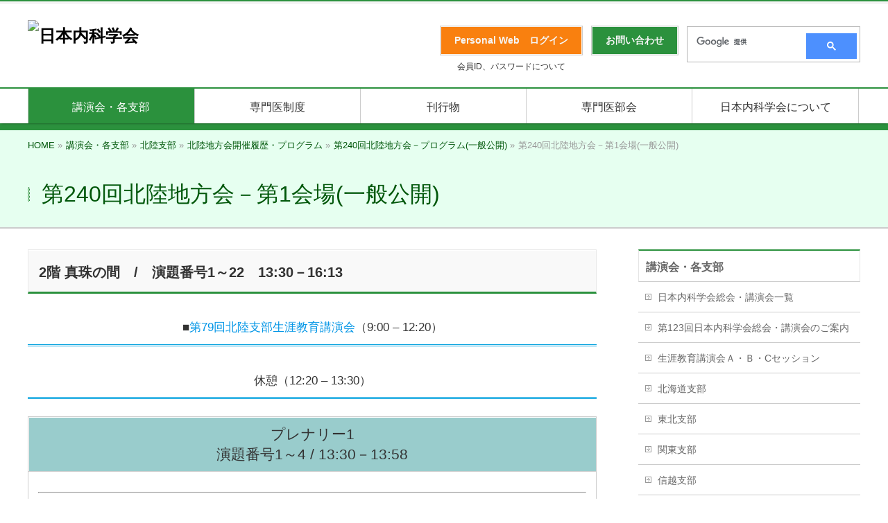

--- FILE ---
content_type: text/html; charset=UTF-8
request_url: https://www.naika.or.jp/meeting/hokuriku/hokuriku_endai_list/05240top_open/05240a_open/
body_size: 63893
content:
<!DOCTYPE html>
<!--[if IE]>
<meta http-equiv="X-UA-Compatible" content="IE=Edge">
<![endif]-->
<html xmlns:fb="http://ogp.me/ns/fb#" lang="ja">
<head>
<meta charset="UTF-8" />
<link rel="start" href="https://www.naika.or.jp" title="HOME" />
<!-- BizVektor v1.10.1 -->

<link rel="stylesheet" type="text/css" media="all" href="https://cdn-naikaprod.pressidium.com/wp-content/themes/jsim_theme/style.css" />
<!--[if lte IE 8]>
<link rel="stylesheet" type="text/css" media="all" href="https://cdn-naikaprod.pressidium.com/wp-content/themes/jsim_theme/style_oldie.css" />
<![endif]-->
<meta id="viewport" name="viewport" content="width=device-width, user-scalable=yes, maximum-scale=1.0, minimum-scale=1.0">


<title>第240回北陸地方会－第1会場(一般公開) | 講演会・各支部 | 日本内科学会</title>
<meta name='robots' content='max-image-preview:large' />
	<style>img:is([sizes="auto" i], [sizes^="auto," i]) { contain-intrinsic-size: 3000px 1500px }</style>
	<link rel='dns-prefetch' href='//fonts.googleapis.com' />
<link rel='dns-prefetch' href='//use.fontawesome.com' />
<link rel="alternate" type="application/rss+xml" title="日本内科学会 &raquo; フィード" href="https://www.naika.or.jp/feed/" />
<link rel="alternate" type="application/rss+xml" title="日本内科学会 &raquo; コメントフィード" href="https://www.naika.or.jp/comments/feed/" />
<link rel="alternate" type="text/calendar" title="日本内科学会 &raquo; iCal フィード" href="https://www.naika.or.jp/events/?ical=1" />
<meta name="description" content="2階 真珠の間　/　演題番号1～22　13:30－16:13■第79回北陸支部生涯教育講演会（9:00 – 12:20）休憩（12:20 – 13:30）プレナリー1演題番号1～4 / 13:30－13:58直接経口抗凝固薬による薬剤性肺炎の2例植込み型心臓モニターにより失神発作の原因を診断できた1例着衣失行、左半側空間無視で突然発症した脳膿瘍の１例第241回で発表プレナリー2演題番号5～8 / 13:58－14:26第241回で発表MPO-ANCA陽性巨細胞性動脈炎の1例と" />
<script type="text/javascript">
/* <![CDATA[ */
window._wpemojiSettings = {"baseUrl":"https:\/\/s.w.org\/images\/core\/emoji\/16.0.1\/72x72\/","ext":".png","svgUrl":"https:\/\/s.w.org\/images\/core\/emoji\/16.0.1\/svg\/","svgExt":".svg","source":{"concatemoji":"https:\/\/www.naika.or.jp\/wp-includes\/js\/wp-emoji-release.min.js?ver=6.8.3"}};
/*! This file is auto-generated */
!function(s,n){var o,i,e;function c(e){try{var t={supportTests:e,timestamp:(new Date).valueOf()};sessionStorage.setItem(o,JSON.stringify(t))}catch(e){}}function p(e,t,n){e.clearRect(0,0,e.canvas.width,e.canvas.height),e.fillText(t,0,0);var t=new Uint32Array(e.getImageData(0,0,e.canvas.width,e.canvas.height).data),a=(e.clearRect(0,0,e.canvas.width,e.canvas.height),e.fillText(n,0,0),new Uint32Array(e.getImageData(0,0,e.canvas.width,e.canvas.height).data));return t.every(function(e,t){return e===a[t]})}function u(e,t){e.clearRect(0,0,e.canvas.width,e.canvas.height),e.fillText(t,0,0);for(var n=e.getImageData(16,16,1,1),a=0;a<n.data.length;a++)if(0!==n.data[a])return!1;return!0}function f(e,t,n,a){switch(t){case"flag":return n(e,"\ud83c\udff3\ufe0f\u200d\u26a7\ufe0f","\ud83c\udff3\ufe0f\u200b\u26a7\ufe0f")?!1:!n(e,"\ud83c\udde8\ud83c\uddf6","\ud83c\udde8\u200b\ud83c\uddf6")&&!n(e,"\ud83c\udff4\udb40\udc67\udb40\udc62\udb40\udc65\udb40\udc6e\udb40\udc67\udb40\udc7f","\ud83c\udff4\u200b\udb40\udc67\u200b\udb40\udc62\u200b\udb40\udc65\u200b\udb40\udc6e\u200b\udb40\udc67\u200b\udb40\udc7f");case"emoji":return!a(e,"\ud83e\udedf")}return!1}function g(e,t,n,a){var r="undefined"!=typeof WorkerGlobalScope&&self instanceof WorkerGlobalScope?new OffscreenCanvas(300,150):s.createElement("canvas"),o=r.getContext("2d",{willReadFrequently:!0}),i=(o.textBaseline="top",o.font="600 32px Arial",{});return e.forEach(function(e){i[e]=t(o,e,n,a)}),i}function t(e){var t=s.createElement("script");t.src=e,t.defer=!0,s.head.appendChild(t)}"undefined"!=typeof Promise&&(o="wpEmojiSettingsSupports",i=["flag","emoji"],n.supports={everything:!0,everythingExceptFlag:!0},e=new Promise(function(e){s.addEventListener("DOMContentLoaded",e,{once:!0})}),new Promise(function(t){var n=function(){try{var e=JSON.parse(sessionStorage.getItem(o));if("object"==typeof e&&"number"==typeof e.timestamp&&(new Date).valueOf()<e.timestamp+604800&&"object"==typeof e.supportTests)return e.supportTests}catch(e){}return null}();if(!n){if("undefined"!=typeof Worker&&"undefined"!=typeof OffscreenCanvas&&"undefined"!=typeof URL&&URL.createObjectURL&&"undefined"!=typeof Blob)try{var e="postMessage("+g.toString()+"("+[JSON.stringify(i),f.toString(),p.toString(),u.toString()].join(",")+"));",a=new Blob([e],{type:"text/javascript"}),r=new Worker(URL.createObjectURL(a),{name:"wpTestEmojiSupports"});return void(r.onmessage=function(e){c(n=e.data),r.terminate(),t(n)})}catch(e){}c(n=g(i,f,p,u))}t(n)}).then(function(e){for(var t in e)n.supports[t]=e[t],n.supports.everything=n.supports.everything&&n.supports[t],"flag"!==t&&(n.supports.everythingExceptFlag=n.supports.everythingExceptFlag&&n.supports[t]);n.supports.everythingExceptFlag=n.supports.everythingExceptFlag&&!n.supports.flag,n.DOMReady=!1,n.readyCallback=function(){n.DOMReady=!0}}).then(function(){return e}).then(function(){var e;n.supports.everything||(n.readyCallback(),(e=n.source||{}).concatemoji?t(e.concatemoji):e.wpemoji&&e.twemoji&&(t(e.twemoji),t(e.wpemoji)))}))}((window,document),window._wpemojiSettings);
/* ]]> */
</script>
<style id='wp-emoji-styles-inline-css' type='text/css'>

	img.wp-smiley, img.emoji {
		display: inline !important;
		border: none !important;
		box-shadow: none !important;
		height: 1em !important;
		width: 1em !important;
		margin: 0 0.07em !important;
		vertical-align: -0.1em !important;
		background: none !important;
		padding: 0 !important;
	}
</style>
<link rel='stylesheet' id='wp-block-library-css' href='https://cdn-naikaprod.pressidium.com/wp-includes/css/dist/block-library/style.min.css?ver=6.8.3' type='text/css' media='all' />
<style id='classic-theme-styles-inline-css' type='text/css'>
/*! This file is auto-generated */
.wp-block-button__link{color:#fff;background-color:#32373c;border-radius:9999px;box-shadow:none;text-decoration:none;padding:calc(.667em + 2px) calc(1.333em + 2px);font-size:1.125em}.wp-block-file__button{background:#32373c;color:#fff;text-decoration:none}
</style>
<style id='font-awesome-svg-styles-default-inline-css' type='text/css'>
.svg-inline--fa {
  display: inline-block;
  height: 1em;
  overflow: visible;
  vertical-align: -.125em;
}
</style>
<link rel='stylesheet' id='font-awesome-svg-styles-css' href='https://cdn-naikaprod.pressidium.com/wp-content/uploads/font-awesome/v6.4.0/css/svg-with-js.css' type='text/css' media='all' />
<style id='font-awesome-svg-styles-inline-css' type='text/css'>
   .wp-block-font-awesome-icon svg::before,
   .wp-rich-text-font-awesome-icon svg::before {content: unset;}
</style>
<style id='global-styles-inline-css' type='text/css'>
:root{--wp--preset--aspect-ratio--square: 1;--wp--preset--aspect-ratio--4-3: 4/3;--wp--preset--aspect-ratio--3-4: 3/4;--wp--preset--aspect-ratio--3-2: 3/2;--wp--preset--aspect-ratio--2-3: 2/3;--wp--preset--aspect-ratio--16-9: 16/9;--wp--preset--aspect-ratio--9-16: 9/16;--wp--preset--color--black: #000000;--wp--preset--color--cyan-bluish-gray: #abb8c3;--wp--preset--color--white: #ffffff;--wp--preset--color--pale-pink: #f78da7;--wp--preset--color--vivid-red: #cf2e2e;--wp--preset--color--luminous-vivid-orange: #ff6900;--wp--preset--color--luminous-vivid-amber: #fcb900;--wp--preset--color--light-green-cyan: #7bdcb5;--wp--preset--color--vivid-green-cyan: #00d084;--wp--preset--color--pale-cyan-blue: #8ed1fc;--wp--preset--color--vivid-cyan-blue: #0693e3;--wp--preset--color--vivid-purple: #9b51e0;--wp--preset--gradient--vivid-cyan-blue-to-vivid-purple: linear-gradient(135deg,rgba(6,147,227,1) 0%,rgb(155,81,224) 100%);--wp--preset--gradient--light-green-cyan-to-vivid-green-cyan: linear-gradient(135deg,rgb(122,220,180) 0%,rgb(0,208,130) 100%);--wp--preset--gradient--luminous-vivid-amber-to-luminous-vivid-orange: linear-gradient(135deg,rgba(252,185,0,1) 0%,rgba(255,105,0,1) 100%);--wp--preset--gradient--luminous-vivid-orange-to-vivid-red: linear-gradient(135deg,rgba(255,105,0,1) 0%,rgb(207,46,46) 100%);--wp--preset--gradient--very-light-gray-to-cyan-bluish-gray: linear-gradient(135deg,rgb(238,238,238) 0%,rgb(169,184,195) 100%);--wp--preset--gradient--cool-to-warm-spectrum: linear-gradient(135deg,rgb(74,234,220) 0%,rgb(151,120,209) 20%,rgb(207,42,186) 40%,rgb(238,44,130) 60%,rgb(251,105,98) 80%,rgb(254,248,76) 100%);--wp--preset--gradient--blush-light-purple: linear-gradient(135deg,rgb(255,206,236) 0%,rgb(152,150,240) 100%);--wp--preset--gradient--blush-bordeaux: linear-gradient(135deg,rgb(254,205,165) 0%,rgb(254,45,45) 50%,rgb(107,0,62) 100%);--wp--preset--gradient--luminous-dusk: linear-gradient(135deg,rgb(255,203,112) 0%,rgb(199,81,192) 50%,rgb(65,88,208) 100%);--wp--preset--gradient--pale-ocean: linear-gradient(135deg,rgb(255,245,203) 0%,rgb(182,227,212) 50%,rgb(51,167,181) 100%);--wp--preset--gradient--electric-grass: linear-gradient(135deg,rgb(202,248,128) 0%,rgb(113,206,126) 100%);--wp--preset--gradient--midnight: linear-gradient(135deg,rgb(2,3,129) 0%,rgb(40,116,252) 100%);--wp--preset--font-size--small: 13px;--wp--preset--font-size--medium: 20px;--wp--preset--font-size--large: 36px;--wp--preset--font-size--x-large: 42px;--wp--preset--spacing--20: 0.44rem;--wp--preset--spacing--30: 0.67rem;--wp--preset--spacing--40: 1rem;--wp--preset--spacing--50: 1.5rem;--wp--preset--spacing--60: 2.25rem;--wp--preset--spacing--70: 3.38rem;--wp--preset--spacing--80: 5.06rem;--wp--preset--shadow--natural: 6px 6px 9px rgba(0, 0, 0, 0.2);--wp--preset--shadow--deep: 12px 12px 50px rgba(0, 0, 0, 0.4);--wp--preset--shadow--sharp: 6px 6px 0px rgba(0, 0, 0, 0.2);--wp--preset--shadow--outlined: 6px 6px 0px -3px rgba(255, 255, 255, 1), 6px 6px rgba(0, 0, 0, 1);--wp--preset--shadow--crisp: 6px 6px 0px rgba(0, 0, 0, 1);}:where(.is-layout-flex){gap: 0.5em;}:where(.is-layout-grid){gap: 0.5em;}body .is-layout-flex{display: flex;}.is-layout-flex{flex-wrap: wrap;align-items: center;}.is-layout-flex > :is(*, div){margin: 0;}body .is-layout-grid{display: grid;}.is-layout-grid > :is(*, div){margin: 0;}:where(.wp-block-columns.is-layout-flex){gap: 2em;}:where(.wp-block-columns.is-layout-grid){gap: 2em;}:where(.wp-block-post-template.is-layout-flex){gap: 1.25em;}:where(.wp-block-post-template.is-layout-grid){gap: 1.25em;}.has-black-color{color: var(--wp--preset--color--black) !important;}.has-cyan-bluish-gray-color{color: var(--wp--preset--color--cyan-bluish-gray) !important;}.has-white-color{color: var(--wp--preset--color--white) !important;}.has-pale-pink-color{color: var(--wp--preset--color--pale-pink) !important;}.has-vivid-red-color{color: var(--wp--preset--color--vivid-red) !important;}.has-luminous-vivid-orange-color{color: var(--wp--preset--color--luminous-vivid-orange) !important;}.has-luminous-vivid-amber-color{color: var(--wp--preset--color--luminous-vivid-amber) !important;}.has-light-green-cyan-color{color: var(--wp--preset--color--light-green-cyan) !important;}.has-vivid-green-cyan-color{color: var(--wp--preset--color--vivid-green-cyan) !important;}.has-pale-cyan-blue-color{color: var(--wp--preset--color--pale-cyan-blue) !important;}.has-vivid-cyan-blue-color{color: var(--wp--preset--color--vivid-cyan-blue) !important;}.has-vivid-purple-color{color: var(--wp--preset--color--vivid-purple) !important;}.has-black-background-color{background-color: var(--wp--preset--color--black) !important;}.has-cyan-bluish-gray-background-color{background-color: var(--wp--preset--color--cyan-bluish-gray) !important;}.has-white-background-color{background-color: var(--wp--preset--color--white) !important;}.has-pale-pink-background-color{background-color: var(--wp--preset--color--pale-pink) !important;}.has-vivid-red-background-color{background-color: var(--wp--preset--color--vivid-red) !important;}.has-luminous-vivid-orange-background-color{background-color: var(--wp--preset--color--luminous-vivid-orange) !important;}.has-luminous-vivid-amber-background-color{background-color: var(--wp--preset--color--luminous-vivid-amber) !important;}.has-light-green-cyan-background-color{background-color: var(--wp--preset--color--light-green-cyan) !important;}.has-vivid-green-cyan-background-color{background-color: var(--wp--preset--color--vivid-green-cyan) !important;}.has-pale-cyan-blue-background-color{background-color: var(--wp--preset--color--pale-cyan-blue) !important;}.has-vivid-cyan-blue-background-color{background-color: var(--wp--preset--color--vivid-cyan-blue) !important;}.has-vivid-purple-background-color{background-color: var(--wp--preset--color--vivid-purple) !important;}.has-black-border-color{border-color: var(--wp--preset--color--black) !important;}.has-cyan-bluish-gray-border-color{border-color: var(--wp--preset--color--cyan-bluish-gray) !important;}.has-white-border-color{border-color: var(--wp--preset--color--white) !important;}.has-pale-pink-border-color{border-color: var(--wp--preset--color--pale-pink) !important;}.has-vivid-red-border-color{border-color: var(--wp--preset--color--vivid-red) !important;}.has-luminous-vivid-orange-border-color{border-color: var(--wp--preset--color--luminous-vivid-orange) !important;}.has-luminous-vivid-amber-border-color{border-color: var(--wp--preset--color--luminous-vivid-amber) !important;}.has-light-green-cyan-border-color{border-color: var(--wp--preset--color--light-green-cyan) !important;}.has-vivid-green-cyan-border-color{border-color: var(--wp--preset--color--vivid-green-cyan) !important;}.has-pale-cyan-blue-border-color{border-color: var(--wp--preset--color--pale-cyan-blue) !important;}.has-vivid-cyan-blue-border-color{border-color: var(--wp--preset--color--vivid-cyan-blue) !important;}.has-vivid-purple-border-color{border-color: var(--wp--preset--color--vivid-purple) !important;}.has-vivid-cyan-blue-to-vivid-purple-gradient-background{background: var(--wp--preset--gradient--vivid-cyan-blue-to-vivid-purple) !important;}.has-light-green-cyan-to-vivid-green-cyan-gradient-background{background: var(--wp--preset--gradient--light-green-cyan-to-vivid-green-cyan) !important;}.has-luminous-vivid-amber-to-luminous-vivid-orange-gradient-background{background: var(--wp--preset--gradient--luminous-vivid-amber-to-luminous-vivid-orange) !important;}.has-luminous-vivid-orange-to-vivid-red-gradient-background{background: var(--wp--preset--gradient--luminous-vivid-orange-to-vivid-red) !important;}.has-very-light-gray-to-cyan-bluish-gray-gradient-background{background: var(--wp--preset--gradient--very-light-gray-to-cyan-bluish-gray) !important;}.has-cool-to-warm-spectrum-gradient-background{background: var(--wp--preset--gradient--cool-to-warm-spectrum) !important;}.has-blush-light-purple-gradient-background{background: var(--wp--preset--gradient--blush-light-purple) !important;}.has-blush-bordeaux-gradient-background{background: var(--wp--preset--gradient--blush-bordeaux) !important;}.has-luminous-dusk-gradient-background{background: var(--wp--preset--gradient--luminous-dusk) !important;}.has-pale-ocean-gradient-background{background: var(--wp--preset--gradient--pale-ocean) !important;}.has-electric-grass-gradient-background{background: var(--wp--preset--gradient--electric-grass) !important;}.has-midnight-gradient-background{background: var(--wp--preset--gradient--midnight) !important;}.has-small-font-size{font-size: var(--wp--preset--font-size--small) !important;}.has-medium-font-size{font-size: var(--wp--preset--font-size--medium) !important;}.has-large-font-size{font-size: var(--wp--preset--font-size--large) !important;}.has-x-large-font-size{font-size: var(--wp--preset--font-size--x-large) !important;}
:where(.wp-block-post-template.is-layout-flex){gap: 1.25em;}:where(.wp-block-post-template.is-layout-grid){gap: 1.25em;}
:where(.wp-block-columns.is-layout-flex){gap: 2em;}:where(.wp-block-columns.is-layout-grid){gap: 2em;}
:root :where(.wp-block-pullquote){font-size: 1.5em;line-height: 1.6;}
</style>
<link rel='stylesheet' id='parent-style-css' href='https://cdn-naikaprod.pressidium.com/wp-content/themes/biz-vektor/style.css?ver=6.8.3' type='text/css' media='all' />
<link rel='stylesheet' id='Biz_Vektor_common_style-css' href='https://cdn-naikaprod.pressidium.com/wp-content/themes/biz-vektor/css/bizvektor_common_min.css?ver=1.10.1' type='text/css' media='all' />
<link rel='stylesheet' id='Biz_Vektor_Design_style-css' href='https://cdn-naikaprod.pressidium.com/wp-content/themes/biz-vektor/design_skins/001/001.css?ver=1.10.1' type='text/css' media='all' />
<link rel='stylesheet' id='Biz_Vektor_plugin_sns_style-css' href='https://cdn-naikaprod.pressidium.com/wp-content/themes/biz-vektor/plugins/sns/style_bizvektor_sns.css?ver=6.8.3' type='text/css' media='all' />
<link rel='stylesheet' id='Biz_Vektor_add_web_fonts-css' href='//fonts.googleapis.com/css?family=Droid+Sans%3A700%7CLato%3A900%7CAnton&#038;ver=6.8.3' type='text/css' media='all' />
<link rel='stylesheet' id='font-awesome-official-css' href='https://use.fontawesome.com/releases/v6.4.0/css/all.css' type='text/css' media='all' integrity="sha384-iw3OoTErCYJJB9mCa8LNS2hbsQ7M3C0EpIsO/H5+EGAkPGc6rk+V8i04oW/K5xq0" crossorigin="anonymous" />
<link rel='stylesheet' id='font-awesome-official-v4shim-css' href='https://use.fontawesome.com/releases/v6.4.0/css/v4-shims.css' type='text/css' media='all' integrity="sha384-TjXU13dTMPo+5ZlOUI1IGXvpmajjoetPqbUJqTx+uZ1bGwylKHNEItuVe/mg/H6l" crossorigin="anonymous" />
<script type="text/javascript" src="https://cdn-naikaprod.pressidium.com/wp-includes/js/jquery/jquery.min.js?ver=3.7.1" id="jquery-core-js"></script>
<script type="text/javascript" src="https://cdn-naikaprod.pressidium.com/wp-includes/js/jquery/jquery-migrate.min.js?ver=3.4.1" id="jquery-migrate-js"></script>
<link rel="https://api.w.org/" href="https://www.naika.or.jp/wp-json/" /><link rel="alternate" title="JSON" type="application/json" href="https://www.naika.or.jp/wp-json/wp/v2/pages/46529" /><link rel="EditURI" type="application/rsd+xml" title="RSD" href="https://www.naika.or.jp/xmlrpc.php?rsd" />
<link rel="canonical" href="https://www.naika.or.jp/meeting/hokuriku/hokuriku_endai_list/05240top_open/05240a_open/" />
<link rel='shortlink' href='https://www.naika.or.jp/?p=46529' />
<link rel="alternate" title="oEmbed (JSON)" type="application/json+oembed" href="https://www.naika.or.jp/wp-json/oembed/1.0/embed?url=https%3A%2F%2Fwww.naika.or.jp%2Fmeeting%2Fhokuriku%2Fhokuriku_endai_list%2F05240top_open%2F05240a_open%2F" />
<link rel="alternate" title="oEmbed (XML)" type="text/xml+oembed" href="https://www.naika.or.jp/wp-json/oembed/1.0/embed?url=https%3A%2F%2Fwww.naika.or.jp%2Fmeeting%2Fhokuriku%2Fhokuriku_endai_list%2F05240top_open%2F05240a_open%2F&#038;format=xml" />
<meta name="tec-api-version" content="v1"><meta name="tec-api-origin" content="https://www.naika.or.jp"><link rel="alternate" href="https://www.naika.or.jp/wp-json/tribe/events/v1/" /><!-- [ BizVektor OGP ] -->
<meta property="og:site_name" content="日本内科学会" />
<meta property="og:url" content="https://www.naika.or.jp/meeting/hokuriku/hokuriku_endai_list/05240top_open/05240a_open/" />
<meta property="fb:app_id" content="" />
<meta property="og:type" content="article" />
<meta property="og:title" content="第240回北陸地方会－第1会場(一般公開) | 日本内科学会" />
<meta property="og:description" content="2階 真珠の間　/　演題番号1～22　13:30－16:13■第79回北陸支部生涯教育講演会（9:00 – 12:20）休憩（12:20 – 13:30）プレナリー1演題番号1～4 / 13:30－13:58直接経口抗凝固薬による薬剤性肺炎の2例植込み型心臓モニターにより失神発作の原因を診断できた1例着衣失行、左半側空間無視で突然発症した脳膿瘍の１例第241回で発表プレナリー2演題番号5～8 / 13:58－14:26第241回で発表MPO-ANCA陽性巨細胞性動脈炎の1例と" />
<!-- [ /BizVektor OGP ] -->
<!--[if lte IE 8]>
<link rel="stylesheet" type="text/css" media="all" href="https://cdn-naikaprod.pressidium.com/wp-content/themes/biz-vektor/design_skins/001/001_oldie.css" />
<![endif]-->
<style type="text/css">
/*-------------------------------------------*/
/*	sidebar child menu display
/*-------------------------------------------*/
#sideTower	ul.localNavi ul.children	{ display:none; }
#sideTower	ul.localNavi li.current_page_ancestor	ul.children,
#sideTower	ul.localNavi li.current_page_item		ul.children,
#sideTower	ul.localNavi li.current-cat				ul.children{ display:block; }
</style>
	<link rel="pingback" href="https://www.naika.or.jp/xmlrpc.php" />
		<style type="text/css" id="wp-custom-css">
			/* 周知依頼テーブルのスマホ表示対策 */

@media screen and (max-width: 640px) {
  .tbl-r05 {
    width: 90%;
  }
  .tbl-r05 .thead {
    display: none;
  }
  .tbl-r05 tr {
    width: 90%;
  }
  .tbl-r05 td {
    display: block;
    text-align: left;
	
    width: 90%;
  }
  .tbl-r05 td:first-child {
    background: #e6fff0;
    color: #2b913d;
		font-weight: bold;
    text-align: left;
  }
  .tbl-r05 td:before {
    content: attr(data-label);
    float: left;
		color: #2b913d;
			font-weight: bold;
    margin-right: 30px;
  }
}

/* ラジオボタンのズレ対策 */

/**
 * horizontal style of radio and checkbox
 */
.mw_wp_form .horizontal-item + .horizontal-item {
	margin-left: 0px;
}

/* 入力欄のズレ対策 */

.content form input[type=text], .content form input[type=email], .content form textarea {
    position: relative;
    overflow: hidden;
    padding: 5px 10px;
    margin: 0px 0px 0px 5px;
    vertical-align: middle;
    width: 90%;
}

/**118ネット視聴スケジュール表のtableをスクロールさせるため追加**/

.scroll{
/* tableをスクロール可能にする */
overflow: auto;
/* tableセル内文字の折り返しを禁止 */
white-space: nowrap;
}

/* ↓tableにスクロールバーを追加 ここから */
.scroll::-webkit-scrollbar{
height: 5px;
}
.scroll::-webkit-scrollbar-track{
/* スクロールバーのスクロール範囲の色 */
background: #F6F6F6;
}
.scroll::-webkit-scrollbar-thumb {
/* スクロールバーのツマミの色 */
background: #C2C2C2;
}
/* tableにスクロールバーを追加 ここまで↑ */

.scroll table{
/* tableの幅を100%に */
width:100%;
}






/**　ことはじめスポイラー用　　*/

  .su-spoiler.sss-custom-spoiler .su-spoiler-title {
  -webkit-box-sizing: content-box;
  -moz-box-sizing: content-box;
  box-sizing: content-box;
  margin: 5px 5px 1px 70px;
  padding: 12px 12px 12px 30px;
  border: none;
  -webkit-border-radius: 10px 10px 4px 4px;
  color: #00708C;
  font-size: 16px;
  -o-text-overflow: ellipsis;
  text-overflow: ellipsis;
  font-family:"ヒラギノ角ゴ Pro W3","メイリオ",sans-serif;
  background: #CCF4FF;
  -webkit-box-shadow: 1px 1px 1px 0 rgba(0,0,0,0.3) ;
  box-shadow: 1px 1px 1px 0 rgba(0,0,0,0.3) ;
}
 .su-spoiler.sss-custom-spoiler .su-spoiler-title .su-spoiler-icon,
  .su-spoiler.su-spoiler-closed.sss
-custom-spoiler .su-spoiler-title .su-spoiler-icon {
    left: 3px;
    background-color: #fff;
  }
  .su-spoiler.sss-custom-spoiler .su-spoiler-content {
  -webkit-box-sizing: content-box;
  -moz-box-sizing: content-box;
  box-sizing: content-box;
  margin: 5px 15px 1px 35px;
  padding: 5px;
  color: black;
  font-size: 16px;
  -o-text-overflow: ellipsis;
  text-overflow: ellipsis;
  font-family:"ヒラギノ角ゴ Pro W3","メイリオ",sans-serif;
  line-height:1.6em;
  background: rgba(255,255,255,1);
  -webkit-box-shadow: 1px 1px 1px 0 rgba(0,0,0,0.3) ;
  box-shadow: 1px 1px 1px 0 rgba(0,0,0,0.3) ;
}

/**　ことはじめメインコーディネータースポイラー用　　*/

 .su-spoiler.mainsss-custom-spoiler .su-spoiler-title {
 -webkit-box-sizing: content-box;
  -moz-box-sizing: content-box;
  box-sizing: content-box;
  margin: 5px 5px 1px 45px;
  padding: 12px 12px 12px 30px;
  border: none;
  -webkit-border-radius: 10px 10px 4px 4px;
  color: #00708C;
  font-size: 16px;
  -o-text-overflow: ellipsis;
  text-overflow: ellipsis;
  font-family:"ヒラギノ角ゴ Pro W3","メイリオ",sans-serif;
  background: #CCF4FF;
  -webkit-box-shadow: 1px 1px 1px 0 rgba(0,0,0,0.3) ;
  box-shadow: 1px 1px 1px 0 rgba(0,0,0,0.3) ;
}

 .su-spoiler.mainsss-custom-spoiler .su-spoiler-title .su-spoiler-icon,
  .su-spoiler.su-spoiler-closed.sss
-custom-spoiler .su-spoiler-title .su-spoiler-icon {
    left: 3px;
    background-color: #fff;
  }

  .su-spoiler.mainsss-custom-spoiler .su-spoiler-content {
  -webkit-box-sizing: content-box;
  -moz-box-sizing: content-box;
  box-sizing: content-box;
  margin: 5px 15px 1px 35px;
  padding: 5px;
  color: black;
  font-size: 16px;
  -o-text-overflow: ellipsis;
  text-overflow: ellipsis;
  font-family:"ヒラギノ角ゴ Pro W3","メイリオ",sans-serif;
  line-height:1.6em;
  background: rgba(255,255,255,1);
  -webkit-box-shadow: 1px 1px 1px 0 rgba(0,0,0,0.3) ;
  box-shadow: 1px 1px 1px 0 rgba(0,0,0,0.3) ;
}




/* ｐタグのマージンを変えます  */

div.p_tag_margin p {
   margin: 0.1em 0px;
}

/*↓　長いタイトルの所の改行対策(pdfアイコン等がある所を含めるとズレます) */
div.p_tag_indent p {
margin-left:2em; text-indent:-2em;
}

		</style>
				<style type="text/css">
a	{ color:#2b913d; }
a:hover	{ color:#ffffff;}

a.btn,
.linkBtn.linkBtnS a,
.linkBtn.linkBtnM a,
.moreLink a,
.btn.btnS a,
.btn.btnM a,
.btn.btnL a,
.content p.btn.btnL input,
input[type=button],
input[type=submit],
#searchform input[type=submit],
p.form-submit input[type=submit],
form#searchform input#searchsubmit,
.content form input.wpcf7-submit,
#confirm-button input	{ background-color:#2b913d;color:#f5f5f5; }

.moreLink a:hover,
.btn.btnS a:hover,
.btn.btnM a:hover,
.btn.btnL a:hover	{ background-color:#ffffff; color:#f5f5f5;}

#headerTop { border-top-color:#2b913d;}
#header #headContact #headContactTel	{color:#2b913d;}

#gMenu	{ border-top:2px solid #2b913d; }
#gMenu h3.assistive-text {
background-color:#2b913d;
border-right:1px solid #2b913d;
background: -webkit-gradient(linear, 0 0, 0 bottom, from(#2b913d), to(#2b913d));
background: -moz-linear-gradient(#2b913d, #2b913d);
background: linear-gradient(#2b913d, #2b913d);
-ms-filter: "progid:DXImageTransform.Microsoft.Gradient(StartColorStr=#2b913d, EndColorStr=#2b913d)";
}

#gMenu .menu li.current_page_item > a,
#gMenu .menu li > a:hover { background-color:#2b913d; }

#pageTitBnr	{ background-color:#2b913d; }

#panList a	{ color:#2b913d; }
#panList a:hover	{ color:#ffffff; }

.content h2,
.content h1.contentTitle,
.content h1.entryPostTitle { border-top:2px solid #2b913d;}
.content h3	{ border-left-color:#2b913d;}
.content h4,
.content dt	{ color:#2b913d; }

.content .infoList .infoCate a:hover	{ background-color:#2b913d; }

.content .child_page_block h4 a	{ border-color:#2b913d; }
.content .child_page_block h4 a:hover,
.content .child_page_block p a:hover	{ color:#2b913d; }

.content .childPageBox ul li.current_page_item li a	{ color:#2b913d; }

.content .mainFootContact p.mainFootTxt span.mainFootTel	{ color:#2b913d; }
.content .mainFootContact .mainFootBt a			{ background-color:#2b913d; }
.content .mainFootContact .mainFootBt a:hover	{ background-color:#ffffff; }

.sideTower .localHead	{ border-top-color:#2b913d; }
.sideTower li.sideBnr#sideContact a		{ background-color:#2b913d; }
.sideTower li.sideBnr#sideContact a:hover	{ background-color:#ffffff; }
.sideTower .sideWidget h4	{ border-left-color:#2b913d; }

#pagetop a	{ background-color:#2b913d; }
#footMenu	{ background-color:#2b913d;border-top-color:#2b913d; }

#topMainBnr	{ background-color:#2b913d; }
#topMainBnrFrame a.slideFrame:hover	{ border:4px solid #ffffff; }

#topPr .topPrInner h3	{ border-left-color:#2b913d ; }
#topPr .topPrInner p.moreLink a	{ background-color:#2b913d; }
#topPr .topPrInner p.moreLink a:hover { background-color:#ffffff; }

.paging span,
.paging a	{ color:#2b913d;border:1px solid #2b913d; }
.paging span.current,
.paging a:hover	{ background-color:#2b913d; }

@media (min-width: 770px) {
#gMenu .menu > li.current_page_item > a,
#gMenu .menu > li.current-menu-item > a,
#gMenu .menu > li.current_page_ancestor > a ,
#gMenu .menu > li.current-page-ancestor > a ,
#gMenu .menu > li > a:hover	{
background-color:#2b913d;
border-right:1px solid #2b913d;
background: -webkit-gradient(linear, 0 0, 0 bottom, from(#2b913d), to(#2b913d));
background: -moz-linear-gradient(#2b913d, #2b913d);
background: linear-gradient(#2b913d, #2b913d);
-ms-filter: "progid:DXImageTransform.Microsoft.Gradient(StartColorStr=#2b913d, EndColorStr=#2b913d)";
}
}
		</style>
<!--[if lte IE 8]>
<style type="text/css">
#gMenu .menu > li.current_page_item > a,
#gMenu .menu > li.current_menu_item > a,
#gMenu .menu > li.current_page_ancestor > a ,
#gMenu .menu > li.current-page-ancestor > a ,
#gMenu .menu > li > a:hover	{
background-color:#2b913d;
border-right:1px solid #2b913d;
background: -webkit-gradient(linear, 0 0, 0 bottom, from(#2b913d), to(#2b913d));
background: -moz-linear-gradient(#2b913d, #2b913d);
background: linear-gradient(#2b913d, #2b913d);
-ms-filter: "progid:DXImageTransform.Microsoft.Gradient(StartColorStr=#2b913d, EndColorStr=#2b913d)";
}
</style>
<![endif]-->

	<style type="text/css">
/*-------------------------------------------*/
/*	menu divide
/*-------------------------------------------*/
@media (min-width: 970px) { #gMenu .menu > li { width:20%; text-align:center; } }
</style>
<style type="text/css">
/*-------------------------------------------*/
/*	font
/*-------------------------------------------*/
h1,h2,h3,h4,h4,h5,h6,#header #site-title,#pageTitBnr #pageTitInner #pageTit,#content .leadTxt,#sideTower .localHead {font-family: "ヒラギノ角ゴ Pro W3","Hiragino Kaku Gothic Pro","メイリオ",Meiryo,Osaka,"ＭＳ Ｐゴシック","MS PGothic",sans-serif; }
#pageTitBnr #pageTitInner #pageTit { font-weight:lighter; }
#gMenu .menu li a strong {font-family: "ヒラギノ角ゴ Pro W3","Hiragino Kaku Gothic Pro","メイリオ",Meiryo,Osaka,"ＭＳ Ｐゴシック","MS PGothic",sans-serif; }
</style>
<link rel="stylesheet" href="https://cdn-naikaprod.pressidium.com/wp-content/themes/jsim_theme/style.css" type="text/css" media="all" />
<style type="text/css">
/* ========= 内科の日スタイル ========= */
/* セクション共通余白 */
body.page-id-111796 html, body {
  margin: 0;
  padding: 0;
}
body.page-id-111796 section {
  padding: 0;
  margin: 0 auto 80px;
  max-width: 960px;
}
body.page-id-111796 {
  font-family: "游明朝", "Yu Mincho", "Hiragino Mincho ProN", serif;
  color: #00466D;
}
body.page-id-111796 h2 {
  text-align: center;
}
body.page-id-111796 .section-title {
  font-size: 2.4rem;
  color: #00466D;
  margin: 1em auto 2em;
}
/* === メインビジュアル === */
body.page-id-111796 .hero-section {
  width: 100vw;
  margin: 0 calc(50% - 50vw);
  background: url("https://cdn-naikaprod.pressidium.com/wp-content/uploads/2025/06/bg_hero-section-scaled.jpg") no-repeat center center;
  background-size: cover;
  color: #fff;
  padding: 4em 0;
  text-align: center;
  position: relative;
  min-height: 500px;
  z-index: 1;
}
body.page-id-111796 .hero-section > * {
  margin-left: auto;
  margin-right: auto;
  padding-left: 1em;
  padding-right: 1em;
}
body.page-id-111796 .hero-section .event-info-box {
  max-width: 960px;
  margin: 0 auto;
}
body.page-id-111796 .hero-section .banner {
  position: absolute;
  top: 0;
  left: 0;
  width: 100vw;
  margin-left: calc(-50vw + 50%);
  background-color: #00466D;
  color: #fff;
  text-align: center;
  padding: 0.5em 0;
  font-size: 1.2rem;
  font-weight: bold;
  z-index: 10;
}
body.page-id-111796 .banner-text {
  display: inline-block;
  margin: 0 auto;
  padding: 0;
  text-align: center;
  width: auto;
}
body.page-id-111796 .maintheme {
  font-size: 5.0rem;
  color: #fff;
  font-weight: 600;
  margin: 30px auto 0;
}
body.page-id-111796 .subtitle {
  font-size: 1.6rem;
  text-align: center;
  position: relative;
  font-weight: 500;
  margin: 0 auto 80px;
}
.sp-only {
  display: none;
}
@media screen and (max-width: 969px) {
  body.page-id-111796 html, body, section {
    margin: 0;
    padding: 0;
  }
  body.page-id-111796 .hero-section .banner {
    position: absolute;
    top: 0;
    left: 0;
    width: 100vw;
    margin-left: calc(-50vw + 50%);
    background-color: #00466D;
    color: #fff;
    text-align: center;
    padding: 1em 0;
    font-size: 1.2rem;
    font-weight: bold;
    z-index: 10;
  }
  body.page-id-111796 .maintheme {
    font-size: 3.0rem;
    color: #fff;
    font-weight: 600;
    margin: 30px auto 0;
  }
  body.page-id-111796 .subtitle {
    font-size: 1.2rem;
    text-align: center;
    position: relative;
    font-weight: 500;
    margin: 0 auto 80px;
  }
  body.page-id-111796 .section-title {
    font-size: 1.8rem;
    color: #00466D;
    margin: 1em auto 2em;
  }
  body.page-id-111796 .event-info_message p {
    font-size: 1rem;
    color: #00466D;
    margin: 1em auto 2em;
  }
  body.page-id-111796 .sp-only {
    display: inline;
  }
}
/* === 開催日 === */
body.page-id-111796 .event-info-box {
  display: flex;
  flex-direction: column;
  align-items: center;
  justify-content: center;
  gap: 1em;
  text-align: center;
}
body.page-id-111796 .event-date-with-badge {
  display: flex;
  align-items: flex-start;
  justify-content: center;
  gap: 2em;
  margin-bottom: 2em;
  flex-wrap: wrap;
}
body.page-id-111796 .event-date {
  text-align: left;
  color: #fff;
}
body.page-id-111796 .event-date .year {
  font-size: 2.0rem;
  margin-bottom: 0.2em;
}
body.page-id-111796 .event-date .big {
  font-size: 7.0em;
  font-weight: bold;
  margin: 0;
  line-height: 1;
}
body.page-id-111796 .event-date .sml {
  font-size: 2rem;
  font-weight: 600;
  line-height: 1;
  vertical-align: bottom;
  margin-left: 0.05em;
  margin-right: 0.2em;
  margin-bottom: 20px;
}
body.page-id-111796 .event-date .day {
  font-size: 1.8rem;
  font-weight: bold;
  background-color: #F06292;
  border-radius: 12px;
  padding: 5px;
  margin-left: 5px;
}
body.page-id-111796 .event-date p {
  margin: 0;
  line-height: 1.3;
}
body.page-id-111796 .day-wrap {
  display: flex;
  align-items: flex-end;
  gap: 0.2em;
}
body.page-id-111796 .event-date .day-wrap {
  display: flex;
  align-items: flex-end;
}
body.page-id-111796 .badge-pink {
  background-color: #F06292;
  color: #fff;
  border-radius: 6px;
  padding: 0.1em 0.4em;
  font-size: 1.8rem;
  font-weight: bold;
  margin: 20px;
}
body.page-id-111796 .event-date .time1 {
  font-size: 3.2rem;
  margin: 0;
  letter-spacing: 0.08em;
}
body.page-id-111796 .venue-big {
  text-align: center;
  font-size: 2.4rem;
  font-family: "游明朝", "Yu Mincho", serif;
  font-weight: 600;
  color: #fff;
  margin: 0;
}
body.page-id-111796 .place {
  font-size: 2.6rem;
  font-family: "游明朝", "Yu Mincho", serif;
  margin: 0 auto;
}
body.page-id-111796 .badge-circle {
  width: 200px;
  height: 200px;
  color: #00466D;
  background: radial-gradient(#fdf5e6, #fceecf);
  border-radius: 50%;
  display: flex;
  align-items: center;
  justify-content: center;
  text-align: center;
  font-weight: bold;
  font-size: 0.95rem;
  line-height: 1.4;
  box-shadow: 0 2px 4px rgba(0, 0, 0, 0.2);
}
body.page-id-111796 .badge-circle p {
  text-shadow: 1px 1px 3px rgba(0, 0, 0, 0.4);
}
body.page-id-111796 .top {
  font-size: 2.4rem;
  color: #00466D;
}
body.page-id-111796 .bottom {
  font-size: 1.8rem;
  color: #00466D;
}
@media screen and (max-width: 969px) {
  body.page-id-111796 .venue-big {
    text-align: center;
    font-size: 1.8rem;
    font-family: "游明朝", "Yu Mincho", serif;
    font-weight: 600;
    color: #fff;
    margin: 0;
  }
  body.page-id-111796 .event-info-box {
    flex-direction: column;
    align-items: center;
  }
  body.page-id-111796 .event-date .time1 {
    font-size: 2.8rem;
    margin: 0;
    letter-spacing: 0.08em;
  }
  body.page-id-111796 .event-date-with-badge {
    position: relative;
    display: flex;
    flex-direction: column;
    align-items: center;
  }
  body.page-id-111796 .badge-circle {
    position: absolute;
    top: -4em;
    right: 0.5em;
    width: 120px;
    height: 120px;
    font-size: 0.9rem;
    z-index: 5;
  }
  body.page-id-111796 .top {
    font-size: 1.6rem;
    color: #00466D;
  }
  body.page-id-111796 .bottom {
    font-size: 1rem;
    color: #00466D;
  }
}
/* === 参加登録用ボタン === */
body.page-id-111796 .btn-register {
  display: inline-block;
  background-color: #00466D;
  color: #fff;
  padding: 0.8em 1.5em;
  text-decoration: none;
  border-radius: 50px;
  font-weight: bold;
  transition: background-color 0.3s ease;
  margin: 60px auto 40px;
  font-size: 1.6rem;
}
body.page-id-111796 .btn-register:hover {
  background-color: #005fa3;
}
body.page-id-111796 .btn-register i {
  color: #ffffff;
  margin-left: 0.5em;
  font-size: 1em;
  vertical-align: middle;
}
/* === メッセージ === */
body.page-id-111796 .event-info_message {
  width: 80%;
  margin: 40px auto 0;
  line-height: 2em;
  font-size: 1.2rem;
}
body.page-id-111796 .event-info_message p {
  margin: 20px auto 0;
  font-weight: 500;
}
/* === 講師 === */
body.page-id-111796 .section-speakers {
  background-color: #f9fcff;
  padding: 0 3em 2em;
  text-align: center;
  box-sizing: border-box;
}
body.page-id-111796 .speaker-grid {
  display: flex;
  flex-wrap: wrap;
  justify-content: center;
  gap: 2em;
}
body.page-id-111796 .lecture-title {
  font-size: 1.2rem;
  font-weight: 500;
  margin-top: 0.5em;
  line-height: 1.4;
}
body.page-id-111796 .speaker-name {
  font-size: 1.2rem;
  font-weight: bold;
  margin: 1.6em 0 0.2em;
}
body.page-id-111796 .speaker-role {
  font-size: 0.95rem;
  color: #444;
  line-height: 1.4;
}
body.page-id-111796 .sub {
  font-size: 1.2rem;
}
/* === 司会 === */
body.page-id-111796 .mc-block {
  display: flex;
  align-items: flex-start;
  gap: 3em;
  margin: 80px;
  max-width: 960px;
  padding: 0 1em;
  text-align: left;
}
body.page-id-111796 .mc-photo img {
  width: 200px;
  height: auto;
  border-radius: 8px;
  margin-top: 30px;
}
body.page-id-111796 .mc-text p {
  flex: 1;
  font-size: 1.2rem;
  color: #00466D;
  margin: 0 auto;
}
body.page-id-111796 .mc-text .sml {
  flex: 1;
  font-size: 1rem;
  color: #00466D;
  margin-top: 20px;
}
body.page-id-111796 .mc-text h3 {
  margin-top: 0;
  font-size: 1.6rem;
  font-weight: bold;
  margin-bottom: 0.5em;
}
body.page-id-111796 .mc-name-row {
  display: flex;
  align-items: center;
  gap: 1em;
  flex-wrap: wrap;
}
body.page-id-111796 .mc-name-row h3 {
  font-size: 2rem;
  margin: 0;
}
body.page-id-111796 .mc-name-row .mc-title {
  font-size: 1rem;
  margin: 0;
  font-weight: normal;
  color: #00466D;
}
@media screen and (max-width: 969px) {
  body.page-id-111796 .speaker {
    flex-direction: column;
    text-align: center;
    align-items: center;
  }
  body.page-id-111796 .speaker:nth-child(even) {
    flex-direction: column !important;
  }
  body.page-id-111796 .speaker img {
    width: 60%;
    margin-bottom: 1em;
  }
  body.page-id-111796 .speaker .speaker-text {
    padding: 0;
  }
  body.page-id-111796 .mc-block {
    display: flex;
    flex-direction: column;
    align-items: center;
    text-align: center;
    width: 100%;
    margin: 0 auto;
    box-sizing: border-box;
    padding: 0 1em;
  }
  body.page-id-111796 .mc-block img {
    width: 80%;
    max-width: 240px;
    height: auto;
    margin-bottom: 0.2em;
  }
  body.page-id-111796 .mc-block .name, body.page-id-111796 .mc-block .title, body.page-id-111796 .mc-block .profile {
    width: 100%;
    max-width: 420px;
    margin: 0 auto 0.5em;
  }
  body.page-id-111796 .mc-name-row {
    display: flex;
    flex-direction: column;
    align-items: center;
  }
  body.page-id-111796 .mc-name-row h3 {
    margin: 0;
  }
  body.page-id-111796 .mc-title {
    margin-top: o;
    margin-bottom: 1em;
    font-size: 1rem;
    color: #444;
    text-align: center;
  }
  body.page-id-111796 .mc-text .sml {
    flex: 1;
    font-size: 1rem;
    color: #00466D;
    margin-top: 20px;
    text-align: left;
  }
  body.page-id-111796 .mc-name-row h3 {
    font-size: 1.6rem;
    margin: 0;
  }
  body.page-id-111796 .event-info_message p {
    margin: 20px auto 0;
    font-weight: 400;
  }
}
/* === プログラム === */
body.page-id-111796 .content {
  background: linear-gradient(to bottom, #cceee5 0%, #e6f6f1 20%, #f2fdfb 100%);
  align-self: start;
  display: flex;
  flex-direction: column;
  justify-content: flex-start;
  gap: 0.6em;
  padding: 0.4em 1.2em;
  border-radius: 8px;
  box-shadow: 0 2px 4px rgba(0, 0, 0, 0.05);
  margin-left: 40px;
}
body.page-id-111796 .timeline {
  display: grid;
  grid-template-columns: 70px 1fr;
  row-gap: 1.2rem;
  position: relative;
  padding-left: 4em;
}
body.page-id-111796 .timeline::before {
  content: '';
  position: absolute;
  top: 0;
  left: 28px;
  width: 2px;
  height: 100%;
  background-color: #69C9C9;
  z-index: 0;
}
body.page-id-111796 .time {
  text-align: right;
  font-weight: bold;
  font-size: 1.6rem;
  color: #004D40;
  position: relative;
}
body.page-id-111796 .time::before {
  content: "";
  position: absolute;
  left: -35px;
  top: 0.9em;
  transform: translate(-50%, -50%);
  width: 34px;
  height: 34px;
  background-color: #00796B;
  border-radius: 50%;
  z-index: 1;
}
body.page-id-111796 .session-abstract {
  font-size: 1rem;
  line-height: 1.7;
  font-weight: 400;
  letter-spacing: 0.02em;
  color: #333;
  margin-top: 0.5em;
}
body.page-id-111796 .session-title {
  font-family: "游ゴシック", "Yu Gothic", "Noto Sans JP", serif;
  font-size: 1.4rem;
  font-weight: 600;
  margin: 5px;
  color: #004D40;
}
body.page-id-111796 .session-speaker {
  margin: 5px;
  font-size: 1.4rem;
}
body.page-id-111796 .content.opening, body.page-id-111796 .content.closing {
  background: #368e81; /* 深い青緑 */
  color: #fff;
}
body.page-id-111796 .content.opening .session-title, body.page-id-111796 .content.closing .session-title, body.page-id-111796 .content.opening .session-speaker, body.page-id-111796 .content.closing .session-speaker {
  color: #fff;
}
@media screen and (max-width: 969px) {
  body.page-id-111796 .content {
    background: linear-gradient(to bottom, #cceee5 0%, #e6f6f1 20%, #f2fdfb 100%);
    background-size: cover;
    background-repeat: no-repeat;
    background-position: right bottom;
    margin-top: -0.5em;
    margin-left: 10px;
    padding: 1em;
    border-radius: 8px;
    box-shadow: 0 2px 4px rgba(0, 0, 0, 0.08);
    box-sizing: border-box;
    max-width: 95%;
    width: 95%;
  }
  body.page-id-111796 .session-abstract {
    font-size: 0.9rem;
    color: #333;
    margin: 1em 1em 1em 0.5em;
  }
  body.page-id-111796 .timeline {
    display: flex;
    flex-direction: column;
    padding-left: 0;
    position: relative;
  }
  body.page-id-111796 .timeline::before {
    content: '';
    position: absolute;
    top: 0;
    left: 1.8em;
    width: 2px;
    height: 100%;
    background-color: #69C9C9;
    z-index: -1;
  }
  body.page-id-111796 .time {
    display: flex;
    align-items: center;
    gap: 0.5em;
    color: #004D40;
    padding-bottom: 0.3em;
    position: relative;
    margin-left: 2.2em;
    font-size: 1.4rem;
    font-weight: bold;
  }
  body.page-id-111796 .time::before {
    content: "";
    width: 24px;
    height: 24px;
    background-color: #00796B;
    border-radius: 50%;
    display: inline-block;
    margin-left: 0.7em;
    vertical-align: middle;
    margin-top: -2px;
    z-index: 999;
  }
  body.page-id-111796 .session-speaker {
    margin: 5px;
    font-size: 1rem;
  }
}
/* === 参加方法 === */
body.page-id-111796 .register {
  background-color: #f4fbff;
  padding: 1em 1em 5em;
  text-align: center;
  margin-top: 3em;
}
/* === 会場アクセス === */
body.page-id-111796 .access-grid {
  display: flex;
  flex-wrap: wrap;
  justify-content: center;
  gap: 2em;
  margin-bottom: 3em;
}
body.page-id-111796 .access-map .place {
  font-size: 2rem;
  padding: 0 1em;
  text-align: center;
}
body.page-id-111796 .access-map .place-info {
  font-size: 1.4rem;
  padding: 1em;
  text-align: center;
}
body.page-id-111796 .access-map {
  width: 40%;
  padding: 0 1em;
  text-align: center;
}
/* === 外部リンク用ボタン === */
body.page-id-111796 .btn-map {
  display: inline-block;
  color: #00466D;
  padding: 0.8em 1.5em;
  text-decoration: none;
  border: 2px solid #00466D;
  border-radius: 50px;
  font-weight: bold;
  transition: background-color 0.3s ease;
  margin: 20px auto 40px;
  background-color: #fff;
}
body.page-id-111796 .btn-map:hover {
  background-color: #00466D !important;
  color: #fff;
}
@media screen and (max-width: 969px) {
  body.page-id-111796 .access-map {
    width: 100% !important;
    padding: 0 !important;
    margin: 0 auto;
    text-align: center;
    box-sizing: border-box;
  }
  body.page-id-111796 .access-grid {
    padding: 0 1em;
    box-sizing: border-box;
  }
  body.page-id-111796 .access-map {
    width: 100%;
    text-align: center;
  }
  body.page-id-111796 .access-map iframe {
    width: 100%;
    display: block;
    margin: 0 auto;
    max-width: 100%;
  }
  body.page-id-111796 .access-map .place, body.page-id-111796 .access-map .place-info {
    text-align: center;
    margin: 0 auto;
  }
  body.page-id-111796 .access-map .place {
    font-size: 1.4rem;
    padding: 0 1em;
    text-align: center;
  }
  body.page-id-111796 .access-map .place-info {
    font-size: 1rem;
    padding: 1em;
    text-align: center;
  }
}
/* フッター調整 */
body.page-id-111796 .site-footer {
  background: url("https://cdn-naikaprod.pressidium.com/wp-content/uploads/2025/06/site-footer.png") no-repeat center center;
  background-size: cover;
  text-align: center;
  font-size: 0.8em;
  color: #fff;
  margin-top: 3em;
  padding: 2em 1em;
  min-height: 200px;
  display: flex;
  flex-direction: column;
  justify-content: center;
  align-items: center;
}
body.page-id-111796 .sponsordby {
  font-size: 1.2rem;
  margin: 0;
}
body.page-id-111796 .sponsor {
  font-size: 1.6rem;
  margin-bottom: 80px;
}
body.page-id-111796 .contact {
  font-size: 1rem;
}
@media screen and (max-width: 969px) {
  body.page-id-111796 .sponsor {
    font-size: 1.4rem;
    color: #00466D;
    font-weight: 500;
	  text-shadow: 1px 1px 2px rgba(255, 255, 255, 0.5); 
  }
  body.page-id-111796 .sponsordby {
    font-size: 1.4rem;
    margin: 30px 0 0;
    color: #00466D;
    font-weight: 500;
	  text-shadow: 1px 1px 2px rgba(255, 255, 255, 0.5); 
  }
  body.page-id-111796 .contact {
    font-size: 0.9rem;
  }
}
/* 講師互い違いレイアウト（第二案） */
body.page-id-111796 .speaker {
  background: #f8f9fa;
  padding: 1.2em;
  border-radius: 12px;
  box-shadow: 0 2px 6px rgba(0, 0, 0, 0.05);
  display: flex;
  flex-direction: row;
  align-items: center;
  gap: 1.5em;
  margin: 0 auto;
  max-width: 800px;
  box-sizing: border-box;
}
body.page-id-111796 .speaker-grid {
  display: flex;
  flex-direction: column;
  gap: 2em;
}
body.page-id-111796 .speaker-grid .speaker:nth-child(even) {
  flex-direction: row-reverse;
}
body.page-id-111796 .speaker img {
  width: 40%;
  max-width: 240px;
  border-radius: 8px;
  object-fit: cover;
  justify-content: center;
}
body.page-id-111796 .speaker-text {
  flex: 1;
}
body.page-id-111796 .speaker-name {
  font-size: 1.4rem;
  font-weight: bold;
  margin-bottom: 0.2em;
}
body.page-id-111796 .speaker-role {
  font-size: 1rem;
  color: #555;
  margin-bottom: 1em;
}
body.page-id-111796 .speaker-bio {
  font-size: 1rem;
  line-height: 1.6;
  color: #333;
}
body.page-id-111796 .site-footer a {
  color: #fff;
  text-decoration: none;
}
body.page-id-111796 .site-footer a:hover {
  text-decoration: underline;
}
@media screen and (max-width: 969px) {
  body.page-id-111796 .speaker {
    flex-direction: column;
    text-align: center;
    align-items: center;
  }
  body.page-id-111796 .speaker img {
    width: 60%;
    margin-bottom: 1em;
  }
  body.page-id-111796 .speaker-text {
    padding: 0;
  }
  body.page-id-111796 .speaker-bio {
    font-size: 1rem;
    line-height: 1.6;
    text-align: left;
    color: #333;
  }
}
/* ========= 内科の日スタイルここまで ========= */
/* スライス用透明テーブル */
#slice table {
	border: 0;
	padding: 0;
 margin: 0;
}

#slice td {
	border: 0;
	padding: 0;
 margin: 0;
}

#slice img{
	margin: 0;
	padding: 0;
}

/* 役員横並びリスト */

#yakuin dl{
    border-bottom: 1px dotted #ccc;
    margin: 0 0 0 1em;
}
#yakuin dl dt{
    width: 200px;
    padding: 0.5em;
    border-top: 1px dotted #ccc;
    float: left;
    clear: left;
}
#yakuin dd{
    margin: 1em 0 1em 10em;
    padding: 0.5em 3em 0.5em 4em;
    border-top: 1px dotted #ccc;
}

/* 画像横並び */

.top-banner{
	display: flex;
	flex-wrap:wrap;
}
.top-banner li {
	width: calc(100%/3);
	padding:1em 0.5em;
	box-sizing:border-box;
}
.top-banner li img {
	max-width:100%; 
	height: auto;
}


table.type2 {
 word-break:break-all;
 word-wrap:break-word;
}

#memberlist dl {
 color: #000000;
 margin: 0;
 padding:0;
}

#memberlist dt {
 width: 180px;
 float: left;
 clear: both;
 font-weight:normal;
 color: #000000;
 text-indent: 3em;
 margin: 0;
 padding: 0;
}

#memberlist dd {
 padding: 0 10px 0 100px;
 color: #000000;
 margin: 2px;
}

.ps {
text-indent:1em;
}

.info {
 padding: 20px;
 background: #fff;
 border: 1px #ccc solid;
 box-shadow: 0 2px 3px 0 #ddd;
 -moz-box-shadow: 0 2px 3px 0 #ddd;
 -webkit-box-shadow: 0 2px 3px 0 #ddd;
 margin-bottom:1.5em;
}

.left {
 float:left;
 width:48%;
}

.right {
 float:right;
 width:48%;
}

#side dl { 
 overflow: hidden;
 zoom: 1;
 color: #000000;
 margin: 1em;
 padding: 0 0 1em 0;
}

#side dt {
 width: 120px;
 float: left;
 clear: both;
 font-weight: bold;
 color: #000000;
 margin: 0;
 padding:0;
}

#side dd {
 margin:0;
 padding: 0 0 5px 125px;
}

.sml {
 font-size:90%;
}

.thsml {
 font-size:70%;
}


.caution {
 border: 3px dotted #ff9999;
 background-color: #ffdddd;
 margin-bottom: 20px;
 color:"#000000";
}

.caution p {
 margin: 1em 1em 1em 2em;
}

.kme {
 text-indent : -1em;
 margin-left : 1em;
}

.note  {
 line-height: 1.4;
 padding: 1em 3em;
 background-color: #ffe5e5;
 font-size:110%;
}

#yia .nav {
  display: flex;
}

#yia .nav a {
 margin: 2px;
 border-radius: 5px;
 background: #60B99A;
 color: #fff;
 display: block;
 padding: 5px;
 text-decoration: none;
 font-size:90%;
}
#yia .nav .logo {
  background: #4584b1;
}

#yia ul li {
 list-style:none;
}
#yia h4{
 padding-left:1em;
 margin:0;
 font-size:140%;
 border-color:#666666;
 border-width:0 0 2px 0;
 border-style:solid;
 color:#000000;
}

#yia h5{
 margin: 0 0 1.5em;
 padding: 0.8em 0.8em 0 0.8em;
 font-weight:bold;
 border-bottom: 3px double #2b913d;
}

#yia dl { 
 overflow: hidden;
 zoom: 1;
 color: #000000;
 margin: 1em;
 padding: 0 0 1em 0;
}

#yia dt {
 width: 120px;
 float: left;
 clear: both;
 font-weight: bold;
 color: #000000;
 text-indent: 0.5em;
 margin: 0;
 padding:0;
}

#yia dd {
 margin:0;
 padding: 0 0 30px 125px;
}

#yia .bl {
 font-weight:normal;
 color:#080808;
 padding: 0.5em;
}

#yia .s {
 color:#e50076;
}

#yia .koe {
 line-height: 1.6;
 padding: 1em 3em;
 background-color: #eafff4;
 font-size:110%;
 margin-bottom:1em;
}

#yia .name {
 padding: 0.5em 0 0.5em 2em;
 margin: 0;
 background-color: #a3d6cc;
 font-size:110%;
}

#yia .p {
 line-height: 1.4;
 text-indent: 1em;
 margin-bottom:0.5em;
 font-size:100%;
}

#sideteigi dl {
 overflow: hidden;
 zoom: 1;
 color: #000000;
 margin: 0;
 padding:0;
}

#sideteigi dt {
 width: 250px;
 float: left;
 clear: both;
 font-weight: bold;
 color: #000000;
 text-indent: 1em;
 margin: 0;
 padding:0;
}

#sideteigi dd {
 padding: 0 5px 0 100px;
}

#cdata dl {
 overflow: hidden;
 zoom: 1;
 color: #000000;
 margin: 0;
 padding:0;
}

#cdata dt {
 width: 140px;
 float: left;
 clear: both;
 font-weight: bold;
 color: #000000;
 text-indent: 1em;
 margin: 0;
 padding:0;
}

#cdata dd {
 padding: 0 10px 0 100px;
}

#yoko dl {
 overflow: hidden;
 zoom: 1;
 color: #000000;
 margin: 0;
 padding:0;
}

#yoko dt {
 width: 140px;
 float: left;
 clear: both;
 font-weight: bold;
 color: #000000;
 text-indent: 1em;
 margin: 0;
 padding:0;
}

#yoko dd {
 padding: 0 10px 0 150px;
}

#yoko dt .inner{
 float: left;
 clear: both;
 font-weight: bold;
 color: #000000;
 margin: 0;
 padding:0;
}

#yoko dd .inner {
 margin: 0;
 padding:0;
}

#yoko li {
 padding: 0 30px 0 0;
}

#narabi dl {
 overflow: hidden;
 color: #000000;
 zoom: 1;
 margin: 0;
 padding:0;
}

#narabi dt {
 width: 25%;
 float: left;
 clear: both;
 font-weight: bold;
 color: #000000;
 text-indent: 1em;
 margin: 0;
 padding:0;
}

#narabi dd {
 padding: 0 10px 0 200px;
}

#slist dt { 
 font-weight: bold;
 color:#000000;
 }

#slist dd { 
 margin : 0 1em 1em 2em;
 }

.s {
 color:#FF9933;
}

.kme {
 text-indent : -1em;
 margin-left : 1em;
}

.str {
 font-size:110%;
}

#sgk h4{
 padding-left:1em;
 margin:0;
 font-weight:normal;
 font-size:130%;
 border-color:#666666;
 border-width:0 0 2px 0;
 border-style:solid;
 color:#000000;
}

#sgk p{
 margin:0;
 padding:0 1.5em 0 1em;
 font-size:120%;
}

#sgk .ib{
 color:#000000;
}

#sgk ol li{
 margin: 0 1em;
}

#sgk .box{
 padding: 2em 1em 0 1em;
 margin-bottom:0.5em;
 border-color:#cccccc;
 border-width:1px;
 border-style:solid;
}

#cpro p{
 margin: 0 2em;
 padding: 0;
}

#cpro .lunch{
 margin: 2em 2em 2em 0;
 padding: 0;
 text-align: center;
}

#cpro h4{
 margin: 0 0 1.5em;
 padding: 0.8em;
 border-bottom: 3px double #2b913d;
 font-size: 2em;
 font-weight: bold;
 color:#000000;
 text-align: center;
}

#cpro h5{
 margin: 0 0 1.5em;
 padding: 0.8em;
 font-weight:normal;
 font-size:120%;
 border-bottom: 3px double #00a0de;
 text-align: center;
}

#cpro li{
 margin-left: 1em;
 margin-right: 1em;
}

#cpro .cnt {
 text-align: center;
}

.zacho {
 font-size:120%;
 margin: 0.5em;
}

.c_box {
 margin-left: 1em;
 margin-bottom: 0.5em;
}

.ce {
 text-indent : -1em;
}

#ishi h4{
 padding:0;
 margin:0;
 font-weight:normal;
 font-size:120%;
 line-height:140%;
 border-color:#666666;
 border-width:0 0 2px 0;
 border-style:solid;
 color:#000000;
}

#ishi p{
 margin-top:0.5em;
 padding:0 1.5em 0 2em;
}

#ishi .ib{
 color:#000000;
}

#ishi .box{
 padding: 2em 2em 0 2em;
 border-color:#cccccc;
 border-width:1px;
 border-style:solid;
}
----------------------------------------------------------------- */
/* 地方会プログラムのテーブル */
table.cprotable {
 border-collapse: collapse;
 empty-cells: show;
 border: 1px #cccccc solid;
 border-spacing: 1px;
}

table.cprotable th {
 font-size: 130%;
 line-height: 140%;
 background-color: #99CCCC;
 padding: 0.5em 0em;
}

table.cprotable td {
 font-size: 90%;
 line-height: 140%;
 padding: 1em;
}

.dan {
 -moz-columns: 2 50%;
 -webkit-columns: 2 50%;
 columns: 2 50%;
 column-rule: solid pink 1px;
}

.blc{
margin-left : 3em;
}

.bg {
 background-color:#f0f7ff;
}

#plo td {
 margin: 0;
 padding: 0.5em;
 font-size:95%;
}

#plo th {
 margin: 0;
 font-size:110%;
 padding: 0.5em;
}

.en{
 text-align:right;
 margin-bottom:0.5em;
}

.sme {
 color: #fff;
 background: #f08080;
 margin-top: 2px;
 padding: 3px;
 width:80%;
}

.cplo {
 padding: 20px;
 background: #fff;
 border: 4px #80aff0 solid;
 position: relative;
 z-index: 10;
 font-size:120%;
}
 
.cplo:before {
 content: "";
 position: absolute;
 background: #fff;
 margin: 3px;
 border: 2px #80aff0 solid;
 top: 0;
 right: 0;
 bottom: 0;
 left: 0;
 display: block;
 z-index: -10;
}

.cplo_info {
 padding: 20px;
 background: #fff;
 border: 4px #f0809d solid;
 position: relative;
 z-index: 10;
 font-size:120%;
}
 
.cplo_info:before {
 content: "";
 position: absolute;
 background: #fff;
 margin: 3px;
 border: 2px #f0809d solid;
 top: 0;
 right: 0;
 bottom: 0;
 left: 0;
 display: block;
 z-index: -10;
}

.cplo2 {
 padding: 20px;
 background: #fff;
 border: 4px  #dc143c solid;
 position: relative;
 z-index: 10;
 font-size:120%;
}
 
.cplo2:before {
 content: "";
 position: absolute;
 background: #fff;
 margin: 3px;
 border: 2px #dc143c solid;
 top: 0;
 right: 0;
 bottom: 0;
 left: 0;
 display: block;
 z-index: -10;
}

.cplo2_info {
 padding: 20px;
 background: #fff;
 border: 4px #dc143c solid;
 position: relative;
 z-index: 10;
 font-size:120%;
}
 
.cplo2_info:before {
 content: "";
 position: absolute;
 background: #fff;
 margin: 3px;
 border: 2px #dc143c solid;
 top: 0;
 right: 0;
 bottom: 0;
 left: 0;
 display: block;
 z-index: -10;
}

.block2 {
 padding: 20px;
 background: #fff;
 border: 4px #f08080 solid;
 position: relative;
 z-index: 10;
}
 
.block2:before {
 content: "";
 position: absolute;
 background: #fff;
 margin: 3px;
 border: 2px #f08080 solid;
 top: 0;
 right: 0;
 bottom: 0;
 left: 0;
 display: block;
 z-index: -10;
}

.block3 {
 font-size: 120%;
 line-height:150%;
 color: #fff;
 background: #3cb371;
 padding: 10px;
 border: 2px dashed rgba(255,255,255,0.5);
 border-radius: 6px;
 -moz-border-radius: 6px;
 -webkit-border-radius: 6px;
 box-shadow: 0 0 0 5px #3cb371, 0 2px 3px 5px rgba(0,0,0,0.5);
 -moz-box-shadow: 0 0 0 5px #3cb371, 0 2px 3px 5px rgba(0,0,0,0.5);
 -webkit-box-shadow: 0 0 0 5px #3cb371, 0 2px 3px 5px rgba(0,0,0,0.5);
}

.sun {
color: #ff0000;
}

.sut {
color: #0000ff;
}

/* 画像右寄せ */

div.imagebox {
  float: right;
  margin-left: 1em;
}

p .migi {
  float: right;
  margin: 1em 0em 1em 3em;
}

.kaijyo {
    clear: both;
}
/* ここまで */

/*病歴評価*/
table.type07 tbody{
	border-bottom:2px solid #fff;}
table.type07,table.type07 th,table.type07 td{
	border:none;}
table.type07 th{
	background:#fff;
	box-shadow:none !important;}
table.type07 th.beaf{
	padding:0;}
table.type07 th.beaf img{
	width:100% !important;
	height:auto;}
table.type07 th.tit{
	background:#1e3e52;
	color:#fff;
	width:10%;
	font-weight:bold;}
table.type07 td{
	width:45%;}
table.type07 td strong{
	border-bottom:1px solid #000;}
table.type07 td.good-td{
	background:#ebf0f3;}
table.type07 td.bad-td{
	background:#fbdcdc;}
table.type07 td.good-td h3,table.type07 td.bad-td h3{
	font-size:16px;
	border-left:5px solid #1e3e52 !important;
	padding:5px 10px;
	margin:5px 0px 10px 0px;}
table.type07 td.point-td{
	padding:0 20px 10px 20px;
	background:linear-gradient(90deg,#ebf0f3 0%,#ebf0f3 50%,#fbdcdc 50%,#fbdcdc 100%);}
table.type07 td.point-td span{
	background:#fff;
	display:block;}

table.type07 td.point-td h3{
	font-size:18px;
	border-left:none;
	border-bottom:1px solid #c9c9c9;
	color:#0c669c;
	text-align:center;
	padding:10px;
	margin:0 10px 10px 10px;}
table.type07 p{
	padding:0;
	margin:0;}
table.type07 td.point-td p.point{
	padding:10px;}
#hyouka-box h2{
	border-top:none !important;
	border-right:none !important;
	border-left:6px solid #1e3e52 !important;
	border-bottom:1px dotted #1e3e52 !important;
	background:#fff !important;}
#hyouka-box{
	padding:10px 20px;
	border:3px solid #01acec;}


/*シンプルテンプレート*/
.simple-page-header{
	border-top:4px solid #40a9e9;
	border-bottom:4px solid #40a9e9;
	height:63px;
	overflow:hidden;}
.simple-page-footer{
	border-top:1px solid #aaa;}
.simple-page-footer .simple-page-copy{
	float:left;
	padding-top:30px;}
.simple-page-footer .simple-page-copy p{
	font-size:10px;}
.simple-page-footer ul{
	float:right;
	width:400px;
	padding-top:10px;}
.simple-page-footer ul li{
	float:left;
	padding-right:30px;}
.simple-page-footer ul li a{
	font-size:12px;}

/*スポイラーカスタム*/
#cweb .su-spoiler-title{
    background: #f8f5e3;
	font-size:150%;
  　padding: 10px 5px 5px 5px;
}

#cweb .su-spoiler-content{
   padding: 18px 25px;
   font-size:100%;
   margin: 8px 0;
}

/*注意書きカラーBOX*/
.box27 {
    position: relative;
    margin: 2em 0;
    padding: 0.5em 1em;
    border: solid 3px #ff7d6e;
}
.box27 .box-title {
    position: absolute;
    display: inline-block;
    top: -27px;
    left: -3px;
    padding: 0 9px;
    height: 25px;
    line-height: 25px;
    font-size: 17px;
    background: #ff7d6e;
    color: #ffffff;
    font-weight: bold;
    border-radius: 5px 5px 0 0;
}
.box27 p {
    margin: 0; 
    padding: 0;
}

/*地方会事前参加登録フォーム*/
#c_sanka a{
   font-size: 1.1em;
}
.box29 {
    margin: 2em 0;
    background: #dcefff;
    font-size: 120%;
}
.box29 .box-title {
    font-size: 1.2em;
    background: #0E77CD;
    padding: 6px;
    text-align: center;
    color: #FFF;
    font-weight: bold;
    letter-spacing: 0.05em;
}
.box29 p {
    padding: 15px 20px;
    margin: 0;
}

.box30 {
    margin: 2em 0;
    background: #DFFFDB;
    font-size: 120%;
}
.box30 .box-title {
    font-size: 1.2em;
    background: #09A81E;
    padding: 6px;
    text-align: center;
    color: #FFF;
    font-weight: bold;
    letter-spacing: 0.05em;
}
.box30 p {
    padding: 15px 20px;
    margin: 0;
}

.box31 {
    margin: 2em 0;
    background: #FCE6F3;
    font-size: 120%;
}
.box31 .box-title {
    font-size: 1.2em;
    background: #C71C88;
    padding: 6px;
    text-align: center;
    color: #FFF;
    font-weight: bold;
    letter-spacing: 0.05em;

}
.box31 p {
    padding: 15px 20px;
    margin: 0;
}

.mw_wp_form_confirm .confirm-hidden {
    display: none;
}</style>
	<script type="text/javascript">
  var _gaq = _gaq || [];
  _gaq.push(['_setAccount', 'UA-61711582-1']);
  _gaq.push(['_trackPageview']);
    (function() {
	var ga = document.createElement('script'); ga.type = 'text/javascript'; ga.async = true;
	ga.src = ('https:' == document.location.protocol ? 'https://ssl' : 'http://www') + '.google-analytics.com/ga.js';
	var s = document.getElementsByTagName('script')[0]; s.parentNode.insertBefore(ga, s);
  })();
</script>
<script>
(function(i,s,o,g,r,a,m){i['GoogleAnalyticsObject']=r;i[r]=i[r]||function(){
(i[r].q=i[r].q||[]).push(arguments)},i[r].l=1*new Date();a=s.createElement(o),
m=s.getElementsByTagName(o)[0];a.async=1;a.src=g;m.parentNode.insertBefore(a,m)
})(window,document,'script','//www.google-analytics.com/analytics.js','ga');
ga('create', 'UA-61711582-1', 'www.naika.or.jp');
ga('send', 'pageview');
</script>

<script type='text/javascript' src='//cdn-naikaprod.pressidium.com/wp-content/themes/jsim_theme/js/jquery.film_roll.js' defer='defer'></script>
<script type='text/javascript' src="//cdn-naikaprod.pressidium.com/wp-content/themes/jsim_theme/js/jquery.touchSwipe.min.js"></script>
<script type='text/javascript'>
jQuery(function() {
  var film_roll = new FilmRoll({
    scroll: true,
    animation: 500,
    container: '#filmRoll'
  });
});
</script>
<script type='text/javascript' src='//cdn-naikaprod.pressidium.com/wp-content/themes/jsim_theme/js/topNewsTabs.js' defer='defer'></script>
<link rel="stylesheet" href="//cdn-naikaprod.pressidium.com/wp-content/themes/jsim_theme/css/custom.css?1753416932" type="text/css" media="all">
</head>

<body class="wp-singular page-template page-template-page-no-mainfoot page-template-page-no-mainfoot-php page page-id-46529 page-child parent-pageid-46521 wp-theme-biz-vektor wp-child-theme-jsim_theme tribe-no-js two-column right-sidebar">

<div id="fb-root"></div>

<div id="wrap">

<!--[if lte IE 8]>
<div id="eradi_ie_box">
<div class="alert_title">ご利用の Internet Exproler は古すぎます。</div>
<p>このウェブサイトはあなたがご利用の Internet Explorer をサポートしていないため、正しく表示・動作しません。<br />
古い Internet Exproler はセキュリティーの問題があるため、新しいブラウザに移行する事が強く推奨されています。<br />
最新の Internet Exproler を利用するか、<a href="https://www.google.co.jp/chrome/browser/index.html" target="_blank">Chrome</a> や <a href="https://www.mozilla.org/ja/firefox/new/" target="_blank">Firefox</a> など、より早くて快適なブラウザをご利用ください。</p>
</div>
<![endif]-->

<!-- [ #headerTop ] -->
<div id="headerTop">
<div class="innerBox">
<div id="site-description"></div>
</div>
</div><!-- [ /#headerTop ] -->

<!-- [ #header ] -->
<div id="header">
<div id="headerInner" class="innerBox">
<!-- [ #headLogo ] -->
<div id="site-title">
<a href="https://www.naika.or.jp/" title="日本内科学会" rel="home">
<img src="//cdn-naikaprod.pressidium.com//wp-content/uploads/2015/04/logo4.png" alt="日本内科学会" /></a>
</div>
<!-- [ /#headLogo ] -->

<!-- [ #site-search ] -->
<div id="site-search" class="itemClose">
<div id="site-searchInner" class="innerBox">
  <h3 class="assistive-text" onclick="showHide('site-search');"><span><i class="fa fa-search fa-fw">Search</i></span></h3>
<div class="menu">
<!-- SiteSearch Google -->
<script>
  (function() {
    var cx = '011897301434219549544:yxq6d0gzwju';
    var gcse = document.createElement('script');
    gcse.type = 'text/javascript';
    gcse.async = true;
    gcse.src = (document.location.protocol == 'https:' ? 'https:' : 'http:') +
        '//cse.google.com/cse.js?cx=' + cx;
    var s = document.getElementsByTagName('script')[0];
    s.parentNode.insertBefore(gcse, s);
  })();
</script>
<gcse:search></gcse:search>
<!-- SiteSearch Google -->
</div>
</div>
<!--<ul class="headerLink">
<li><a href="/naikainfo/">お問い合わせ</a></li>
</ul>-->
</div>
<!-- [ /#site-search ] -->

<!-- [ #naikainfo ] -->
<div id="naikainfo">
  <p class="linkBtn linkBtnS"><a href="/naikainfo/"><span class="naikainfoLabel">お問い合わせ</span><span class="naikainfoIcon"><i class="fa fa-phone fa-fw"></i></span></a></p>
</div>
<!-- [ /#naikainfo ] -->

<!-- [ #personal-login ] -->
<div id="personal-login">
  <p class="linkBtn linkBtnS"><a href="https://www2.naika.or.jp/member/login"><span class="loginLabel"><span class="secretLabel">Personal Web</span>ログイン</a></p>
  <p class="loginTxt"><a href="/id/">会員ID、パスワードについて</a></p>
</div>
<!-- [ /#personal-login ] -->

<!-- [ #headContact ] -->
<!-- [ /#headContact ] -->

</div>
<!-- #headerInner -->
</div>
<!-- [ /#header ] -->


<!-- [ #gMenu ] -->
<div id="gMenu" class="itemClose">
<div id="gMenuInner" class="innerBox">
<h3 class="assistive-text" onclick="showHide('gMenu');"><span>MENU</span></h3>
<div class="skip-link screen-reader-text">
	<a href="#content" title="メニューを飛ばす">メニューを飛ばす</a>
</div>
<div class="menu-%e3%82%b0%e3%83%ad%e3%83%bc%e3%83%90%e3%83%ab%e3%83%8a%e3%83%93%e3%82%b2%e3%83%bc%e3%82%b7%e3%83%a7%e3%83%b3-container"><ul id="menu-%e3%82%b0%e3%83%ad%e3%83%bc%e3%83%90%e3%83%ab%e3%83%8a%e3%83%93%e3%82%b2%e3%83%bc%e3%82%b7%e3%83%a7%e3%83%b3" class="menu"><li id="menu-item-2749" class="menu-item menu-item-type-post_type menu-item-object-page current-page-ancestor menu-item-has-children"><a href="https://www.naika.or.jp/meeting/"><strong>講演会・各支部</strong></a><ul class="sub-menu"><li id="menu-item-113603" class="menu-item menu-item-type-post_type menu-item-object-page"><a href="https://www.naika.or.jp/meeting/123-info/">第123回日本内科学会総会・講演会のご案内</a></li><li id="menu-item-5308" class="menu-item menu-item-type-post_type menu-item-object-page"><a href="https://www.naika.or.jp/meeting/abc/">生涯教育講演会Ａ・Ｂ・Cセッション</a></li><li id="menu-item-114026" class="menu-item menu-item-type-post_type menu-item-object-page"><a href="https://www.naika.or.jp/meeting/prospect53/">第53回内科学の展望</a></li><li id="menu-item-5299" class="menu-item menu-item-type-post_type menu-item-object-page"><a href="https://www.naika.or.jp/meeting/hokkaido/">北海道支部</a></li><li id="menu-item-5300" class="menu-item menu-item-type-post_type menu-item-object-page"><a href="https://www.naika.or.jp/meeting/tohoku/">東北支部</a></li><li id="menu-item-5309" class="menu-item menu-item-type-post_type menu-item-object-page"><a href="https://www.naika.or.jp/meeting/kanto/">関東支部</a></li><li id="menu-item-5310" class="menu-item menu-item-type-post_type menu-item-object-page"><a href="https://www.naika.or.jp/meeting/shinetu/">信越支部</a></li><li id="menu-item-5305" class="menu-item menu-item-type-post_type menu-item-object-page"><a href="https://www.naika.or.jp/meeting/tokai/">東海支部</a></li><li id="menu-item-5306" class="menu-item menu-item-type-post_type menu-item-object-page current-page-ancestor"><a href="https://www.naika.or.jp/meeting/hokuriku/">北陸支部</a></li><li id="menu-item-5304" class="menu-item menu-item-type-post_type menu-item-object-page"><a href="https://www.naika.or.jp/meeting/kinki/">近畿支部</a></li><li id="menu-item-5303" class="menu-item menu-item-type-post_type menu-item-object-page"><a href="https://www.naika.or.jp/meeting/chugoku/">中国支部</a></li><li id="menu-item-5302" class="menu-item menu-item-type-post_type menu-item-object-page"><a href="https://www.naika.or.jp/meeting/shikoku/">四国支部</a></li><li id="menu-item-5301" class="menu-item menu-item-type-post_type menu-item-object-page"><a href="https://www.naika.or.jp/meeting/kyushu/">九州支部</a></li><li id="menu-item-8571" class="sub-menu-top menu-item menu-item-type-post_type menu-item-object-page current-page-ancestor"><a href="https://www.naika.or.jp/meeting/">地方会演題検索</a></li></ul></li><li id="menu-item-5297" class="menu-item menu-item-type-post_type menu-item-object-page menu-item-has-children"><a href="https://www.naika.or.jp/nintei/"><strong>専門医制度</strong></a><ul class="sub-menu"><li id="menu-item-5311" class="menu-item menu-item-type-post_type menu-item-object-page menu-item-has-children"><a href="https://www.naika.or.jp/nintei/seido/">専門医制度について</a><ul class="sub-menu"><li id="menu-item-5377" class="menu-item menu-item-type-post_type menu-item-object-page"><a href="https://www.naika.or.jp/nintei/seido/gaiyo/">日本内科学会認定医制度概要</a></li><li id="menu-item-8322" class="menu-item menu-item-type-post_type menu-item-object-page"><a href="https://www.naika.or.jp/nintei/seido/tebiki/">認定医制度の手引き</a></li><li id="menu-item-107824" class="menu-item menu-item-type-post_type menu-item-object-page"><a href="https://www.naika.or.jp/ninteikoshin-naikasenmoni/">内科専門医の認定と更新</a></li><li id="menu-item-5381" class="menu-item menu-item-type-post_type menu-item-object-page"><a href="https://www.naika.or.jp/nintei/seido/meibo/">総合内科専門医名簿</a></li><li id="menu-item-5384" class="menu-item menu-item-type-post_type menu-item-object-page"><a href="https://www.naika.or.jp/nintei/seido/ishizo_top/">「総合内科専門医」の医師像と適正な医師数について</a></li><li id="menu-item-5383" class="menu-item menu-item-type-post_type menu-item-object-page"><a href="https://www.naika.or.jp/nintei/seido/hyoji/">「総合内科専門医(内科専門医)の表示」に関する件について－会告－</a></li></ul></li><li id="menu-item-5312" class="menu-item menu-item-type-post_type menu-item-object-page menu-item-has-children"><a href="https://www.naika.or.jp/nintei/kenshu/">研修関連</a><ul class="sub-menu"><li id="menu-item-5386" class="menu-item menu-item-type-post_type menu-item-object-page"><a href="https://www.naika.or.jp/nintei/kenshu/cur_top/">研修カリキュラム</a></li><li id="menu-item-6336" class="menu-item menu-item-type-post_type menu-item-object-page"><a href="https://www.naika.or.jp/nintei/kenshu/hospital/">認定教育施設一覧</a></li><li id="menu-item-5389" class="menu-item menu-item-type-post_type menu-item-object-page"><a href="https://www.naika.or.jp/nintei/kenshu/hospital_main/"><i class="fa fa-lock"></i>認定教育施設一覧（詳細）</a></li><li id="menu-item-5387" class="menu-item menu-item-type-post_type menu-item-object-page"><a href="https://www.naika.or.jp/nintei/kenshu/kijyun-2/">認定教育施設の認定基準</a></li><li id="menu-item-5388" class="menu-item menu-item-type-post_type menu-item-object-page"><a href="https://www.naika.or.jp/nintei/kenshu/shinsei/">認定教育施設の申請について</a></li></ul></li><li id="menu-item-5314" class="menu-item menu-item-type-post_type menu-item-object-page menu-item-has-children"><a href="https://www.naika.or.jp/nintei/exam/">資格認定試験</a><ul class="sub-menu"><li id="menu-item-53696" class="menu-item menu-item-type-post_type menu-item-object-page"><a href="https://www.naika.or.jp/nintei/exam/new_senmoni_shiken/">2026年度 第6回 内科専門医 資格認定試験</a></li><li id="menu-item-53695" class="menu-item menu-item-type-post_type menu-item-object-page"><a href="https://www.naika.or.jp/nintei/exam/new_sogonaika_senmoni_shiken/">2026年度 第54回 総合内科専門医 資格認定試験</a></li><li id="menu-item-5444" class="menu-item menu-item-type-post_type menu-item-object-page"><a href="https://www.naika.or.jp/nintei/exam/mondai/">過去の試験問題 – 認定内科医資格認定試験問題（抜粋）</a></li><li id="menu-item-103046" class="menu-item menu-item-type-post_type menu-item-object-page"><a href="https://www.naika.or.jp/nintei/exam/shiken_kekka/">資格認定試験 実施結果</a></li></ul></li><li id="menu-item-5315" class="menu-item menu-item-type-post_type menu-item-object-page menu-item-has-children"><a href="https://www.naika.or.jp/nintei/koshin/">認定更新</a><ul class="sub-menu"><li id="menu-item-5429" class="menu-item menu-item-type-post_type menu-item-object-page"><a href="https://www.naika.or.jp/nintei/koshin/koshin_top/">認定更新に関する規定</a></li><li id="menu-item-5426" class="menu-item menu-item-type-post_type menu-item-object-page"><a href="https://www.naika.or.jp/nintei/koshin/b_koshin/">認定更新に関する規定－認定内科医</a></li><li id="menu-item-59345" class="menu-item menu-item-type-post_type menu-item-object-page"><a href="https://www.naika.or.jp/ninteikoshin-naikasenmoni/">認定更新に関する規定－内科専門医</a></li><li id="menu-item-5433" class="menu-item menu-item-type-post_type menu-item-object-page"><a href="https://www.naika.or.jp/nintei/koshin/f_koshin/">認定更新に関する規定－総合内科専門医</a></li><li id="menu-item-5428" class="menu-item menu-item-type-post_type menu-item-object-page"><a href="https://www.naika.or.jp/nintei/koshin/koshin_faq/">認定更新に関するよくある質問</a></li></ul></li><li id="menu-item-5316" class="menu-item menu-item-type-post_type menu-item-object-page menu-item-has-children"><a href="https://www.naika.or.jp/nintei/self/">単位取得のための諸企画</a><ul class="sub-menu"><li id="menu-item-5424" class="menu-item menu-item-type-post_type menu-item-object-page"><a href="https://www.naika.or.jp/nintei/self/self_top-2/">セルフトレーニング問題</a></li><li id="menu-item-26363" class="menu-item menu-item-type-post_type menu-item-object-page"><a href="https://www.naika.or.jp/nintei/self/cmeondemand/">生涯教育講演会オンデマンド配信</a></li></ul></li><li id="menu-item-8994" class="menu-item menu-item-type-custom menu-item-object-custom"><a href="http://jmecc.net/">JMECC</a></li><li id="menu-item-22249" class="menu-item menu-item-type-post_type menu-item-object-page menu-item-has-children"><a href="https://www.naika.or.jp/nintei/shinseido2018-2/">新しい内科専門医制度</a><ul class="sub-menu"><li id="menu-item-22250" class="menu-item menu-item-type-post_type menu-item-object-page"><a href="https://www.naika.or.jp/nintei/shinseido2018-2/about/">新制度について</a></li><li id="menu-item-22253" class="menu-item menu-item-type-post_type menu-item-object-page"><a href="https://www.naika.or.jp/nintei/shinseido2018-2/shinseido_faq/">新専門医制度FAQ</a></li><li id="menu-item-22251" class="menu-item menu-item-type-post_type menu-item-object-page"><a href="https://www.naika.or.jp/nintei/shinseido2018-2/notes-2/">制度に関する資料</a></li><li id="menu-item-22252" class="menu-item menu-item-type-post_type menu-item-object-page"><a href="https://www.naika.or.jp/?page_id=22242">【現在は締め切っております】プログラム申請について</a></li></ul></li><li id="menu-item-8324" class="sub-menu-top menu-item menu-item-type-post_type menu-item-object-page"><a href="https://www.naika.or.jp/nintei/">認定医制度トップ</a></li></ul></li><li id="menu-item-5328" class="menu-item menu-item-type-post_type menu-item-object-page menu-item-has-children"><a href="https://www.naika.or.jp/journal/"><strong>刊行物</strong></a><ul class="sub-menu"><li id="menu-item-8490" class="menu-item menu-item-type-post_type menu-item-object-page menu-item-has-children"><a href="https://www.naika.or.jp/journal/wabun/">日本内科学会雑誌</a><ul class="sub-menu"><li id="menu-item-67765" class="menu-item menu-item-type-post_type menu-item-object-page"><a href="https://www.naika.or.jp/journal/form_tensaikyodaku/">日本内科学会雑誌 転載利用許諾申請</a></li></ul></li><li id="menu-item-8659" class="menu-item menu-item-type-post_type menu-item-object-page"><a href="https://www.naika.or.jp/journal/eibun/">日本内科学会 英文誌 Internal Medicine</a></li><li id="menu-item-8895" class="menu-item menu-item-type-post_type menu-item-object-page menu-item-has-children"><a href="https://www.naika.or.jp/journal/shoseki/">書籍</a><ul class="sub-menu"><li id="menu-item-24394" class="menu-item menu-item-type-post_type menu-item-object-page"><a href="https://www.naika.or.jp/journal/shoseki/senmonkenshu/">内科専門研修カリキュラム</a></li><li id="menu-item-8511" class="menu-item menu-item-type-post_type menu-item-object-page"><a href="https://www.naika.or.jp/journal/shoseki/ryozen-2/">一発診断！一目瞭然！</a></li><li id="menu-item-8512" class="menu-item menu-item-type-post_type menu-item-object-page"><a href="https://www.naika.or.jp/journal/shoseki/common/">コモンディジーズブック</a></li><li id="menu-item-8510" class="menu-item menu-item-type-post_type menu-item-object-page"><a href="https://www.naika.or.jp/journal/shoseki/selfbook/">生涯教育のためのセルフトレーニング問題集</a></li><li id="menu-item-25134" class="menu-item menu-item-type-post_type menu-item-object-page"><a href="https://www.naika.or.jp/journal/shoseki/kakomon/">認定内科医試験・総合内科専門医試験 過去問題集</a></li><li id="menu-item-120619" class="menu-item menu-item-type-post_type menu-item-object-page"><a href="https://www.naika.or.jp/journal/shoseki/jmecc-shishin/">内科救急診療指針2022</a></li></ul></li><li id="menu-item-8342" class="sub-menu-top menu-item menu-item-type-post_type menu-item-object-page"><a href="https://www.naika.or.jp/journal/">刊行物TOP</a></li></ul></li><li id="menu-item-3009" class="menu-item menu-item-type-post_type menu-item-object-page menu-item-has-children"><a href="https://www.naika.or.jp/fjcp_top/"><strong>専門医部会</strong></a><ul class="sub-menu"><li id="menu-item-8504" class="menu-item menu-item-type-post_type menu-item-object-page"><a href="https://www.naika.or.jp/fjcp_top/fjcp_gaiyou/">専門医部会概要</a></li><li id="menu-item-3011" class="menu-item menu-item-type-post_type menu-item-object-page"><a href="https://www.naika.or.jp/fjcp_top/fjcp_seiritu/">専門医部会成立の経緯</a></li><li id="menu-item-3008" class="menu-item menu-item-type-post_type menu-item-object-page"><a href="https://www.naika.or.jp/fjcp_top/fjcp_yakuin/">専門医部会役員一覧</a></li><li id="menu-item-3010" class="menu-item menu-item-type-post_type menu-item-object-page"><a href="https://www.naika.or.jp/fjcp_top/fjcp_kisoku/">専門医部会に関する規則</a></li><li id="menu-item-11166" class="menu-item menu-item-type-post_type menu-item-object-page"><a href="https://www.naika.or.jp/fjcp_top/fjcp_seminar/">専門医部会単独セミナー・トレーニング</a></li><li id="menu-item-28435" class="menu-item menu-item-type-post_type menu-item-object-page"><a href="https://www.naika.or.jp/fjcp_top/113cpc/">日本内科学会総会・講演会　CPC</a></li><li id="menu-item-40437" class="menu-item menu-item-type-post_type menu-item-object-page"><a href="https://www.naika.or.jp/fjcp_top/zenjin-wg/">全人的医療ワーキンググループ　～医療におけるアートを考える～</a></li><li id="menu-item-80872" class="menu-item menu-item-type-post_type menu-item-object-page"><a href="https://www.naika.or.jp/fjcp_top/marumo-wg/">多疾患併存マネジメント ワーキンググループ</a></li><li id="menu-item-114980" class="menu-item menu-item-type-post_type menu-item-object-page"><a href="https://www.naika.or.jp/fjcp_top/yanegawara-wg/">屋根瓦式教育ワーキンググループ〜教育が内科診療を拡げる〜</a></li><li id="menu-item-5337" class="menu-item menu-item-type-post_type menu-item-object-page"><a href="https://www.naika.or.jp/fjcp_top/ml/">専門医部会－メーリングリスト</a></li><li id="menu-item-5338" class="menu-item menu-item-type-post_type menu-item-object-page"><a href="https://www.naika.or.jp/fjcp_top/fjcp_page/">日内会誌掲載シリーズ</a></li><li id="menu-item-8341" class="sub-menu-top menu-item menu-item-type-post_type menu-item-object-page"><a href="https://www.naika.or.jp/fjcp_top/">専門医部会TOP</a></li></ul></li><li id="menu-item-4468" class="menu-item menu-item-type-post_type menu-item-object-page menu-item-has-children"><a href="https://www.naika.or.jp/jigyo_top/"><strong>日本内科学会について</strong></a><ul class="sub-menu"><li id="menu-item-5320" class="menu-item menu-item-type-post_type menu-item-object-page"><a href="https://www.naika.or.jp/jigyo_top/rijicho/">理事長挨拶</a></li><li id="menu-item-5321" class="menu-item menu-item-type-post_type menu-item-object-page"><a href="https://www.naika.or.jp/jigyo_top/naiyo/">事業内容</a></li><li id="menu-item-5323" class="menu-item menu-item-type-post_type menu-item-object-page menu-item-has-children"><a href="https://www.naika.or.jp/jigyo_top/teikan/">定款</a><ul class="sub-menu"><li id="menu-item-5652" class="menu-item menu-item-type-post_type menu-item-object-page"><a href="https://www.naika.or.jp/jigyo_top/teikan/teikan_top/">定款全文</a></li><li id="menu-item-5653" class="menu-item menu-item-type-post_type menu-item-object-page"><a href="https://www.naika.or.jp/jigyo_top/teikan/teikan01/">第１章　総則</a></li><li id="menu-item-5409" class="menu-item menu-item-type-post_type menu-item-object-page"><a href="https://www.naika.or.jp/jigyo_top/teikan/teikan02/">第２章　目的及び事業</a></li><li id="menu-item-5410" class="menu-item menu-item-type-post_type menu-item-object-page"><a href="https://www.naika.or.jp/jigyo_top/teikan/teikan03/">第3章 会員</a></li><li id="menu-item-5411" class="menu-item menu-item-type-post_type menu-item-object-page"><a href="https://www.naika.or.jp/jigyo_top/teikan/teikan04/">第4章 総会</a></li><li id="menu-item-5412" class="menu-item menu-item-type-post_type menu-item-object-page"><a href="https://www.naika.or.jp/jigyo_top/teikan/teikan05/">第5章 役員</a></li><li id="menu-item-5413" class="menu-item menu-item-type-post_type menu-item-object-page"><a href="https://www.naika.or.jp/jigyo_top/teikan/teikan06/">第6章 理事会</a></li><li id="menu-item-5414" class="menu-item menu-item-type-post_type menu-item-object-page"><a href="https://www.naika.or.jp/jigyo_top/teikan/teikan07/">第7章 評議員及び評議員会</a></li><li id="menu-item-5415" class="menu-item menu-item-type-post_type menu-item-object-page"><a href="https://www.naika.or.jp/jigyo_top/teikan/teikan08/">第8章 学術集会</a></li><li id="menu-item-5416" class="menu-item menu-item-type-post_type menu-item-object-page"><a href="https://www.naika.or.jp/jigyo_top/teikan/teikan09/">第9章 資産及び会計</a></li><li id="menu-item-5417" class="menu-item menu-item-type-post_type menu-item-object-page"><a href="https://www.naika.or.jp/jigyo_top/teikan/teikan10/">第10章 定款の変更及び解散</a></li><li id="menu-item-8600" class="menu-item menu-item-type-post_type menu-item-object-page"><a href="https://www.naika.or.jp/jigyo_top/teikan/teikan11/">第11章 公告の方法</a></li><li id="menu-item-5418" class="menu-item menu-item-type-post_type menu-item-object-page"><a href="https://www.naika.or.jp/jigyo_top/teikan/kaihi/">会費に関する規則</a></li></ul></li><li id="menu-item-37948" class="menu-item menu-item-type-post_type menu-item-object-page"><a href="https://www.naika.or.jp/jigyo_top/soukai/">定時総会のご案内</a></li><li id="menu-item-5324" class="menu-item menu-item-type-post_type menu-item-object-page menu-item-has-children"><a href="https://www.naika.or.jp/jigyo_top/yakuin/yakuin/">役員一覧</a><ul class="sub-menu"><li id="menu-item-5419" class="menu-item menu-item-type-post_type menu-item-object-page"><a href="https://www.naika.or.jp/jigyo_top/yakuin/yakuin/">役員一覧</a></li><li id="menu-item-5420" class="menu-item menu-item-type-post_type menu-item-object-page"><a href="https://www.naika.or.jp/jigyo_top/yakuin/hyogiin/">評議員一覧</a></li><li id="menu-item-8555" class="menu-item menu-item-type-post_type menu-item-object-page"><a href="https://www.naika.or.jp/jigyo_top/yakuin/iinkai/">委員会・委員一覧</a></li></ul></li><li id="menu-item-8343" class="menu-item menu-item-type-post_type menu-item-object-page"><a href="https://www.naika.or.jp/jigyo_top/shibu/">支部一覧</a></li><li id="menu-item-8344" class="menu-item menu-item-type-post_type menu-item-object-page"><a href="https://www.naika.or.jp/jigyo_top/english/">英文表記</a></li><li id="menu-item-8345" class="menu-item menu-item-type-post_type menu-item-object-page"><a href="https://www.naika.or.jp/jigyo_top/shiryo/">理事会議事録・事業資料</a></li><li id="menu-item-8346" class="menu-item menu-item-type-post_type menu-item-object-page menu-item-has-children"><a href="https://www.naika.or.jp/jigyo_top/coi/">利益相反(COI)</a><ul class="sub-menu"><li id="menu-item-8357" class="menu-item menu-item-type-post_type menu-item-object-page"><a href="https://www.naika.or.jp/?page_id=3024">利益相反(COI)－医学系研究の利益相反(COI)に関する共通指針</a></li><li id="menu-item-8361" class="menu-item menu-item-type-post_type menu-item-object-page"><a href="https://www.naika.or.jp/jigyo_top/coi/coi_form/">利益相反(COI)－各種フォーム</a></li><li id="menu-item-8362" class="menu-item menu-item-type-post_type menu-item-object-page"><a href="https://www.naika.or.jp/jigyo_top/coi/slide/">利益相反(COI)－開示スライド例</a></li><li id="menu-item-26159" class="menu-item menu-item-type-post_type menu-item-object-page"><a href="https://www.naika.or.jp/jigyo_top/coi/faqtop/">利益相反(COI)指針とその運用に関するQ &#038; A</a></li></ul></li><li id="menu-item-44686" class="menu-item menu-item-type-post_type menu-item-object-page"><a href="https://www.naika.or.jp/jigyo_top/statement/">提言・声明等</a></li><li id="menu-item-8340" class="sub-menu-top menu-item menu-item-type-post_type menu-item-object-page"><a href="https://www.naika.or.jp/jigyo_top/">日本内科学会についてTOP</a></li></ul></li></ul></div>
</div><!-- [ /#gMenuInner ] -->
</div>
<script type="text/javascript">
jQuery(function(){
  var client = jQuery("#gMenu").css("content");
  if (client === "mobile-gMenu") {
    jQuery("#gMenu .menu > li > a").on("click", function(e) {
        e.preventDefault();
        jQuery(this).next().slideToggle();
    });
  }
});
</script>

<!-- [ /#gMenu ] -->


<!-- [ #panList ] -->
<div id="panList">
<div id="panListInner" class="innerBox">
<ul><li id="panHome"><a href="https://www.naika.or.jp"><span>HOME</span></a> &raquo; </li><li itemscope itemtype="http://data-vocabulary.org/Breadcrumb"><a href="https://www.naika.or.jp/meeting/" itemprop="url"><span itemprop="title">講演会・各支部</span></a> &raquo; </li><li itemscope itemtype="http://data-vocabulary.org/Breadcrumb"><a href="https://www.naika.or.jp/meeting/hokuriku/" itemprop="url"><span itemprop="title">北陸支部</span></a> &raquo; </li><li itemscope itemtype="http://data-vocabulary.org/Breadcrumb"><a href="https://www.naika.or.jp/meeting/hokuriku/hokuriku_endai_list/" itemprop="url"><span itemprop="title">北陸地方会開催履歴・プログラム</span></a> &raquo; </li><li itemscope itemtype="http://data-vocabulary.org/Breadcrumb"><a href="https://www.naika.or.jp/meeting/hokuriku/hokuriku_endai_list/05240top_open/" itemprop="url"><span itemprop="title">第240回北陸地方会－プログラム(一般公開)</span></a> &raquo; </li><li><span>第240回北陸地方会－第1会場(一般公開)</span></li></ul></div>
</div>
<!-- [ /#panList ] -->
<div id="pageTitBnr">
<div class="innerBox">
<div id="pageTitInner">
<h1 id="pageTit">
第240回北陸地方会－第1会場(一般公開)</h1>
</div><!-- [ /#pageTitInner ] -->
</div>
</div><!-- [ /#pageTitBnr ] -->

<div id="main">

<!-- [ #container ] -->
<div id="container" class="innerBox">
	<!-- [ #content ] -->
	<div id="content" class="content">
<div id="post-46529" class="entry-content">
	<div id="cpro"><h2>2階 真珠の間　/　演題番号1～22　13:30－16:13</h2><h5>■<a href="https://www.naika.or.jp/events/hokuriku_sgk/event-43949/">第79回北陸支部生涯教育講演会</a>（9:00 – 12:20）</h5><h5>休憩（12:20 – 13:30）</h5><p><!-- プログラム --></p><p><a name="1"></a></p><table class="cprotable"><tbody><tr><th style="text-align: center;">プレナリー1<br />演題番号1～4 / 13:30－13:58</th></tr><tr><td><hr /><ol start="1"><li>直接経口抗凝固薬による薬剤性肺炎の2例</li><li>植込み型心臓モニターにより失神発作の原因を診断できた1例</li><li>着衣失行、左半側空間無視で突然発症した脳膿瘍の１例</li><li>第241回で発表</li></ol></td></tr></tbody></table><p><a name="2"></a></p><table class="cprotable"><tbody><tr><th style="text-align: center;">プレナリー2<br />演題番号5～8 / 13:58－14:26</th></tr><tr><td><hr /><ol start="5"><li>第241回で発表</li><li>MPO-ANCA陽性巨細胞性動脈炎の1例とANCAの解釈</li><li>第241回で発表</li><li>全身麻酔直後に壊死性膵炎を発症した1例</li></ol></td></tr></tbody></table><p><a name="3"></a></p><table class="cprotable"><tbody><tr><th style="text-align: center;">消化器１<br />演題番号9～12 / 14:35－15:03</th></tr><tr><td><hr /><ol start="9"><li>第241回で発表</li><li>正中弓状靱帯圧迫症候群による膵十二指腸動脈瘤破裂の1例</li><li>ステロイドが奏功し好酸球性胆嚢炎が疑われた2例</li><li>第241回で発表</li></ol></td></tr></tbody></table><p><a name="4"></a></p><table class="cprotable"><tbody><tr><th style="text-align: center;">消化器２<br />演題番号13～16 / 15:03－15:31</th></tr><tr><td><hr /><ol start="13"><li>第241回で発表</li><li>回腸脂肪腫による成人腸重積症の1例</li><li>ニボルマブ投与後に肝障害、血小板減少を認めた1例</li><li>アニサキスが原因と考えられた区域性大腸炎の１例</li></ol></td></tr></tbody></table><p><a name="5"></a></p><table class="cprotable"><tbody><tr><th style="text-align: center;">腎臓<br />演題番号17～19 / 15:31－15:52</th></tr><tr><td><hr /><ol start="17"><li>重度の代謝性アルカローシスと低カリウム血症を呈し，診断に苦慮した急性腎障害の1例</li><li>腰椎圧迫骨折を契機に発症した乳び尿の1例</li><li>絨毛癌の1例と当科における胚細胞腫瘍薬物療法</li></ol></td></tr></tbody></table><p><a name="6"></a></p><table class="cprotable"><tbody><tr><th style="text-align: center;">循環器<br />演題番号20～22 / 15:52－16:13</th></tr><tr><td><hr /><ol start="20"><li>第241回で発表</li><li>抗癌剤投与ルートの上肢血栓性静脈炎を契機に肺塞栓を発症した膀胱癌の１例</li><li>完全房室ブロックに対するDDDペースメーカ留置後に心房粗動による房室同期不全により不整脈誘発性心筋症を発症した1例</li></ol></td></tr></tbody></table><h5>■若手奨励賞表彰式（16:15 – 16:20）</h5></div><p><!--プログラム終了--></p>	</div><!-- .entry-content -->

<!--
		<div class="childPageBox">
		<h4><a href="https://www.naika.or.jp/meeting/">講演会・各支部</a></h4>
		<ul>
		<li class="page_item page-item-8019 page_item_has_children"><a href="https://www.naika.or.jp/meeting/nenji_archives/">日本内科学会総会・講演会一覧</a>
<ul class='children'>
	<li class="page_item page-item-8067"><a href="https://www.naika.or.jp/meeting/nenji_archives/woman/">専門医部会主催女性医師支援ワークショップ</a></li>
	<li class="page_item page-item-8068"><a href="https://www.naika.or.jp/meeting/nenji_archives/woman_tei/">専門医部会主催女性医師支援ワークショップ</a></li>
	<li class="page_item page-item-8076"><a href="https://www.naika.or.jp/meeting/nenji_archives/poster_z/">日本内科学会総会・講演会－ポスターパネル概略図</a></li>
	<li class="page_item page-item-8066"><a href="https://www.naika.or.jp/meeting/nenji_archives/fumeil_ja/">第110回日本内科学会講演会　男女共同参画企画公開シンポジウム</a></li>
</ul>
</li>
<li class="page_item page-item-111340 page_item_has_children"><a href="https://www.naika.or.jp/meeting/123-info/">第123回日本内科学会総会・講演会のご案内</a>
<ul class='children'>
	<li class="page_item page-item-112856 page_item_has_children"><a href="https://www.naika.or.jp/meeting/123-info/kotohajime2026/">医学生・研修医・専攻医の内科学　ことはじめ2026</a>
	<ul class='children'>
		<li class="page_item page-item-113444"><a href="https://www.naika.or.jp/meeting/123-info/kotohajime2026/kotohajime_endai/">医学生・研修医・専攻医の内科学　ことはじめ2026　ポスター発表</a></li>
	</ul>
</li>
	<li class="page_item page-item-118534"><a href="https://www.naika.or.jp/meeting/123-info/presentation-session-national-conference/">地方会優秀演題セッション　全国大会　（初開催）　～地方会から全国へ！～</a></li>
	<li class="page_item page-item-115909"><a href="https://www.naika.or.jp/meeting/123-info/presidential-address/">第123回日本内科学会講演会 開催にあたって</a></li>
	<li class="page_item page-item-112717"><a href="https://www.naika.or.jp/meeting/123-info/endai/">第123回日本内科学会講演会「一般演題」（発表形式：PCプレゼンテーション）</a></li>
	<li class="page_item page-item-118765"><a href="https://www.naika.or.jp/meeting/123-info/20260410-1/">第123回日本内科学会講演会プログラム　4月10日（金）第1日目</a></li>
	<li class="page_item page-item-118798"><a href="https://www.naika.or.jp/meeting/123-info/20260411-2/">第123回日本内科学会講演会プログラム　4月11日（土）第2日目</a></li>
	<li class="page_item page-item-118837"><a href="https://www.naika.or.jp/meeting/123-info/20260412-3/">第123回日本内科学会講演会プログラム　4月12日（日）第3日目</a></li>
	<li class="page_item page-item-119680"><a href="https://www.naika.or.jp/meeting/123-info/com-med_sympo2026/">地域医療シンポジウム2026～2040年を見据えた新たな挑戦～</a></li>
</ul>
</li>
<li class="page_item page-item-4336 page_item_has_children"><a href="https://www.naika.or.jp/meeting/abc/">生涯教育講演会Ａ・Ｂ・Cセッション</a>
<ul class='children'>
	<li class="page_item page-item-67876"><a href="https://www.naika.or.jp/meeting/abc/0518-2/">＊視聴参加登録をされたうえで，開催日当日に講演会場にて現地参加される方へ</a></li>
</ul>
</li>
<li class="page_item page-item-4351 page_item_has_children"><a href="https://www.naika.or.jp/meeting/hokkaido/">北海道支部</a>
<ul class='children'>
	<li class="page_item page-item-9782"><a href="https://www.naika.or.jp/meeting/hokkaido/sgk_hokkaido/">北海道支部主催生涯教育講演会</a></li>
	<li class="page_item page-item-7936 page_item_has_children"><a href="https://www.naika.or.jp/meeting/hokkaido/hokkaido_endai_list/">北海道地方会開催履歴・プログラム</a>
	<ul class='children'>
		<li class="page_item page-item-7574 page_item_has_children"><a href="https://www.naika.or.jp/meeting/hokkaido/hokkaido_endai_list/hokkaido_274_shidai/">第274回北海道地方会例会次第</a>
		<ul class='children'>
			<li class="page_item page-item-7569"><a href="https://www.naika.or.jp/meeting/hokkaido/hokkaido_endai_list/hokkaido_274_shidai/hokkaido_274_shidai_a/">第274回日本内科学会北海道地方会例会次第 Ａ会場</a></li>
			<li class="page_item page-item-7571"><a href="https://www.naika.or.jp/meeting/hokkaido/hokkaido_endai_list/hokkaido_274_shidai/hokkaido_274_shidai_b/">第274回日本内科学会北海道地方会例会次第 Ｂ会場</a></li>
		</ul>
</li>
		<li class="page_item page-item-11571 page_item_has_children"><a href="https://www.naika.or.jp/meeting/hokkaido/hokkaido_endai_list/01275top/">第275回北海道地方会 プログラム</a>
		<ul class='children'>
			<li class="page_item page-item-11572"><a href="https://www.naika.or.jp/meeting/hokkaido/hokkaido_endai_list/01275top/01275a/">第275回北海道地方会－Ａ会場</a></li>
			<li class="page_item page-item-11575"><a href="https://www.naika.or.jp/meeting/hokkaido/hokkaido_endai_list/01275top/01275b/">第275回北海道地方会－Ｂ会場</a></li>
		</ul>
</li>
		<li class="page_item page-item-12913 page_item_has_children"><a href="https://www.naika.or.jp/meeting/hokkaido/hokkaido_endai_list/01276top/">第276回北海道地方会 プログラム</a>
		<ul class='children'>
			<li class="page_item page-item-12917"><a href="https://www.naika.or.jp/meeting/hokkaido/hokkaido_endai_list/01276top/01276a/">第276回北海道地方会－Ａ会場</a></li>
			<li class="page_item page-item-12919"><a href="https://www.naika.or.jp/meeting/hokkaido/hokkaido_endai_list/01276top/01276b/">第276回北海道地方会－Ｂ会場</a></li>
		</ul>
</li>
		<li class="page_item page-item-19095 page_item_has_children"><a href="https://www.naika.or.jp/meeting/hokkaido/hokkaido_endai_list/01277top/">第277回北海道地方会 プログラム</a>
		<ul class='children'>
			<li class="page_item page-item-19099"><a href="https://www.naika.or.jp/meeting/hokkaido/hokkaido_endai_list/01277top/01277a/">第277回北海道地方会－Ａ会場</a></li>
			<li class="page_item page-item-19102"><a href="https://www.naika.or.jp/meeting/hokkaido/hokkaido_endai_list/01277top/01277b/">第277回北海道地方会－Ｂ会場</a></li>
		</ul>
</li>
		<li class="page_item page-item-21312 page_item_has_children"><a href="https://www.naika.or.jp/meeting/hokkaido/hokkaido_endai_list/01278top/">第278回北海道地方会 プログラム</a>
		<ul class='children'>
			<li class="page_item page-item-21317"><a href="https://www.naika.or.jp/meeting/hokkaido/hokkaido_endai_list/01278top/01278a/">第278回北海道地方会－Ａ会場</a></li>
			<li class="page_item page-item-21320"><a href="https://www.naika.or.jp/meeting/hokkaido/hokkaido_endai_list/01278top/01278b/">第278回北海道地方会－Ｂ会場</a></li>
		</ul>
</li>
		<li class="page_item page-item-23294 page_item_has_children"><a href="https://www.naika.or.jp/meeting/hokkaido/hokkaido_endai_list/01279top/">第279回北海道地方会 プログラム</a>
		<ul class='children'>
			<li class="page_item page-item-23296"><a href="https://www.naika.or.jp/meeting/hokkaido/hokkaido_endai_list/01279top/01279a/">第279回北海道地方会－Ａ会場</a></li>
			<li class="page_item page-item-23299"><a href="https://www.naika.or.jp/meeting/hokkaido/hokkaido_endai_list/01279top/01279b/">第279回北海道地方会－Ｂ会場</a></li>
		</ul>
</li>
		<li class="page_item page-item-26056 page_item_has_children"><a href="https://www.naika.or.jp/meeting/hokkaido/hokkaido_endai_list/01280top/">第280回北海道地方会 プログラム</a>
		<ul class='children'>
			<li class="page_item page-item-26058"><a href="https://www.naika.or.jp/meeting/hokkaido/hokkaido_endai_list/01280top/01280a/">第280回北海道地方会－Ａ会場</a></li>
			<li class="page_item page-item-26060"><a href="https://www.naika.or.jp/meeting/hokkaido/hokkaido_endai_list/01280top/01280b/">第280回北海道地方会－Ｂ会場</a></li>
		</ul>
</li>
		<li class="page_item page-item-28566 page_item_has_children"><a href="https://www.naika.or.jp/meeting/hokkaido/hokkaido_endai_list/01281top/">第281回北海道地方会 プログラム</a>
		<ul class='children'>
			<li class="page_item page-item-28571"><a href="https://www.naika.or.jp/meeting/hokkaido/hokkaido_endai_list/01281top/01281a/">第281回北海道地方会－Ａ会場</a></li>
			<li class="page_item page-item-28574"><a href="https://www.naika.or.jp/meeting/hokkaido/hokkaido_endai_list/01281top/01281b/">第281回北海道地方会－Ｂ会場</a></li>
		</ul>
</li>
		<li class="page_item page-item-30326 page_item_has_children"><a href="https://www.naika.or.jp/meeting/hokkaido/hokkaido_endai_list/01282top/">第282回北海道地方会 プログラム</a>
		<ul class='children'>
			<li class="page_item page-item-30329"><a href="https://www.naika.or.jp/meeting/hokkaido/hokkaido_endai_list/01282top/01282a/">第282回北海道地方会－Ａ会場</a></li>
			<li class="page_item page-item-30333"><a href="https://www.naika.or.jp/meeting/hokkaido/hokkaido_endai_list/01282top/01282b/">第282回北海道地方会－Ｂ会場</a></li>
		</ul>
</li>
		<li class="page_item page-item-34296 page_item_has_children"><a href="https://www.naika.or.jp/meeting/hokkaido/hokkaido_endai_list/01283top/">第283回北海道地方会 プログラム</a>
		<ul class='children'>
			<li class="page_item page-item-34302"><a href="https://www.naika.or.jp/meeting/hokkaido/hokkaido_endai_list/01283top/01283a/">第283回北海道地方会－Ａ会場</a></li>
			<li class="page_item page-item-34305"><a href="https://www.naika.or.jp/meeting/hokkaido/hokkaido_endai_list/01283top/01283b/">第283回北海道地方会－Ｂ会場</a></li>
		</ul>
</li>
		<li class="page_item page-item-36323 page_item_has_children"><a href="https://www.naika.or.jp/meeting/hokkaido/hokkaido_endai_list/01284top/">第284回北海道地方会 プログラム</a>
		<ul class='children'>
			<li class="page_item page-item-36329"><a href="https://www.naika.or.jp/meeting/hokkaido/hokkaido_endai_list/01284top/01284a/">第284回北海道地方会－Ａ会場</a></li>
			<li class="page_item page-item-36331"><a href="https://www.naika.or.jp/meeting/hokkaido/hokkaido_endai_list/01284top/01284b/">第284回北海道地方会－Ｂ会場</a></li>
		</ul>
</li>
		<li class="page_item page-item-37979"><a href="https://www.naika.or.jp/meeting/hokkaido/hokkaido_endai_list/01285protop/">第285回北海道地方会 プログラム</a></li>
		<li class="page_item page-item-38026 page_item_has_children"><a href="https://www.naika.or.jp/meeting/hokkaido/hokkaido_endai_list/01285top/">第285回北海道地方会 プログラム</a>
		<ul class='children'>
			<li class="page_item page-item-38083"><a href="https://www.naika.or.jp/meeting/hokkaido/hokkaido_endai_list/01285top/01285a/">第285回北海道地方会 プログラム－Ａ会場</a></li>
			<li class="page_item page-item-38088"><a href="https://www.naika.or.jp/meeting/hokkaido/hokkaido_endai_list/01285top/01285b/">第285回北海道地方会 プログラム－Ｂ会場</a></li>
		</ul>
</li>
		<li class="page_item page-item-42131 page_item_has_children"><a href="https://www.naika.or.jp/meeting/hokkaido/hokkaido_endai_list/01286protop/">第286回北海道地方会 プログラム</a>
		<ul class='children'>
			<li class="page_item page-item-42139"><a href="https://www.naika.or.jp/meeting/hokkaido/hokkaido_endai_list/01286protop/01286a/">第286回北海道地方会 プログラム－Ａ会場</a></li>
			<li class="page_item page-item-42145"><a href="https://www.naika.or.jp/meeting/hokkaido/hokkaido_endai_list/01286protop/01286b/">第286回北海道地方会 プログラム－Ｂ会場</a></li>
		</ul>
</li>
		<li class="page_item page-item-42134"><a href="https://www.naika.or.jp/meeting/hokkaido/hokkaido_endai_list/01286top/">第286回北海道地方会 プログラム</a></li>
		<li class="page_item page-item-42521 page_item_has_children"><a href="https://www.naika.or.jp/meeting/hokkaido/hokkaido_endai_list/01286top_open/">第286回北海道地方会－プログラム(一般公開)</a>
		<ul class='children'>
			<li class="page_item page-item-42527"><a href="https://www.naika.or.jp/meeting/hokkaido/hokkaido_endai_list/01286top_open/01286a_open/">第286回北海道地方会 Ａ会場(一般公開)</a></li>
			<li class="page_item page-item-42531"><a href="https://www.naika.or.jp/meeting/hokkaido/hokkaido_endai_list/01286top_open/01286b_open/">第286回北海道地方会 Ｂ会場(一般公開)</a></li>
		</ul>
</li>
		<li class="page_item page-item-44272"><a href="https://www.naika.or.jp/meeting/hokkaido/hokkaido_endai_list/01287protop/">第287回北海道地方会 プログラム</a></li>
		<li class="page_item page-item-44274 page_item_has_children"><a href="https://www.naika.or.jp/meeting/hokkaido/hokkaido_endai_list/01287top/">第287回北海道地方会 プログラム</a>
		<ul class='children'>
			<li class="page_item page-item-44278"><a href="https://www.naika.or.jp/meeting/hokkaido/hokkaido_endai_list/01287top/01287a/">第287回北海道地方会 プログラム－Ａ会場</a></li>
			<li class="page_item page-item-44281"><a href="https://www.naika.or.jp/meeting/hokkaido/hokkaido_endai_list/01287top/01287b/">第287回北海道地方会 プログラム－Ｂ会場</a></li>
		</ul>
</li>
		<li class="page_item page-item-44285 page_item_has_children"><a href="https://www.naika.or.jp/meeting/hokkaido/hokkaido_endai_list/01287top_open/">第287回北海道地方会－プログラム(一般公開)</a>
		<ul class='children'>
			<li class="page_item page-item-44288"><a href="https://www.naika.or.jp/meeting/hokkaido/hokkaido_endai_list/01287top_open/01287a_open/">第287回北海道地方会 Ａ会場(一般公開)</a></li>
			<li class="page_item page-item-44290"><a href="https://www.naika.or.jp/meeting/hokkaido/hokkaido_endai_list/01287top_open/01287b_open/">第287回北海道地方会 Ｂ会場(一般公開)</a></li>
		</ul>
</li>
		<li class="page_item page-item-45908"><a href="https://www.naika.or.jp/meeting/hokkaido/hokkaido_endai_list/01288protop/">第288回北海道地方会 プログラム</a></li>
		<li class="page_item page-item-45911 page_item_has_children"><a href="https://www.naika.or.jp/meeting/hokkaido/hokkaido_endai_list/01288top/">第288回北海道地方会－プログラム</a>
		<ul class='children'>
			<li class="page_item page-item-45916"><a href="https://www.naika.or.jp/meeting/hokkaido/hokkaido_endai_list/01288top/01288a/">第288回北海道地方会 プログラム－Ａ会場</a></li>
			<li class="page_item page-item-45921"><a href="https://www.naika.or.jp/meeting/hokkaido/hokkaido_endai_list/01288top/01288b/">第288回北海道地方会 プログラム－Ｂ会場</a></li>
		</ul>
</li>
		<li class="page_item page-item-45925 page_item_has_children"><a href="https://www.naika.or.jp/meeting/hokkaido/hokkaido_endai_list/01288top_open/">第288回北海道地方会－プログラム(一般公開)</a>
		<ul class='children'>
			<li class="page_item page-item-45932"><a href="https://www.naika.or.jp/meeting/hokkaido/hokkaido_endai_list/01288top_open/01288a_open/">第288回北海道地方会－Ａ会場(一般公開)</a></li>
			<li class="page_item page-item-45934"><a href="https://www.naika.or.jp/meeting/hokkaido/hokkaido_endai_list/01288top_open/01288b_open/">第288回北海道地方会－Ｂ会場(一般公開)</a></li>
		</ul>
</li>
		<li class="page_item page-item-52157"><a href="https://www.naika.or.jp/meeting/hokkaido/hokkaido_endai_list/01290protop/">第290回北海道地方会 プログラム</a></li>
		<li class="page_item page-item-52160 page_item_has_children"><a href="https://www.naika.or.jp/meeting/hokkaido/hokkaido_endai_list/01290top/">第290回北海道地方会－プログラム</a>
		<ul class='children'>
			<li class="page_item page-item-52195"><a href="https://www.naika.or.jp/meeting/hokkaido/hokkaido_endai_list/01290top/01290a/">第290回北海道地方会 プログラム－Ａ会場</a></li>
			<li class="page_item page-item-52201"><a href="https://www.naika.or.jp/meeting/hokkaido/hokkaido_endai_list/01290top/01290b/">第290回北海道地方会 プログラム－Ｂ会場</a></li>
		</ul>
</li>
		<li class="page_item page-item-54885"><a href="https://www.naika.or.jp/meeting/hokkaido/hokkaido_endai_list/01291protop/">第291回北海道地方会 プログラム</a></li>
		<li class="page_item page-item-54894 page_item_has_children"><a href="https://www.naika.or.jp/meeting/hokkaido/hokkaido_endai_list/01291top/">第291回北海道地方会－プログラム</a>
		<ul class='children'>
			<li class="page_item page-item-54897"><a href="https://www.naika.or.jp/meeting/hokkaido/hokkaido_endai_list/01291top/01291a/">第291回北海道地方会 プログラム－Ａ会場</a></li>
			<li class="page_item page-item-54900"><a href="https://www.naika.or.jp/meeting/hokkaido/hokkaido_endai_list/01291top/01291b/">第291回北海道地方会 プログラム－Ｂ会場</a></li>
		</ul>
</li>
		<li class="page_item page-item-58670"><a href="https://www.naika.or.jp/meeting/hokkaido/hokkaido_endai_list/01292protop/">第292回北海道地方会 プログラム</a></li>
		<li class="page_item page-item-58672 page_item_has_children"><a href="https://www.naika.or.jp/meeting/hokkaido/hokkaido_endai_list/01292top/">第292回北海道地方会－プログラム</a>
		<ul class='children'>
			<li class="page_item page-item-58677"><a href="https://www.naika.or.jp/meeting/hokkaido/hokkaido_endai_list/01292top/01292a/">第292回北海道地方会 プログラム－Ａ会場</a></li>
			<li class="page_item page-item-58679"><a href="https://www.naika.or.jp/meeting/hokkaido/hokkaido_endai_list/01292top/01292b/">第292回北海道地方会 プログラム－Ｂ会場</a></li>
		</ul>
</li>
		<li class="page_item page-item-61682"><a href="https://www.naika.or.jp/meeting/hokkaido/hokkaido_endai_list/01293protop/">第293回北海道地方会 プログラム</a></li>
		<li class="page_item page-item-61687 page_item_has_children"><a href="https://www.naika.or.jp/meeting/hokkaido/hokkaido_endai_list/01293top/">第293回北海道地方会－プログラム</a>
		<ul class='children'>
			<li class="page_item page-item-61696"><a href="https://www.naika.or.jp/meeting/hokkaido/hokkaido_endai_list/01293top/01293a/">第293回北海道地方会 プログラム－Ａ会場</a></li>
			<li class="page_item page-item-61698"><a href="https://www.naika.or.jp/meeting/hokkaido/hokkaido_endai_list/01293top/01293b/">第293回北海道地方会 プログラム－Ｂ会場</a></li>
		</ul>
</li>
		<li class="page_item page-item-62448"><a href="https://www.naika.or.jp/meeting/hokkaido/hokkaido_endai_list/01294protop/">第294回北海道地方会 プログラム</a></li>
		<li class="page_item page-item-62450 page_item_has_children"><a href="https://www.naika.or.jp/meeting/hokkaido/hokkaido_endai_list/01294top/">第294回北海道地方会－プログラム</a>
		<ul class='children'>
			<li class="page_item page-item-62457"><a href="https://www.naika.or.jp/meeting/hokkaido/hokkaido_endai_list/01294top/01294a/">第294回北海道地方会 プログラム－Ａ会場</a></li>
			<li class="page_item page-item-62460"><a href="https://www.naika.or.jp/meeting/hokkaido/hokkaido_endai_list/01294top/01294b/">第294回北海道地方会 プログラム－Ｂ会場</a></li>
		</ul>
</li>
		<li class="page_item page-item-68362"><a href="https://www.naika.or.jp/meeting/hokkaido/hokkaido_endai_list/01295protop/">第295回北海道地方会 プログラム</a></li>
		<li class="page_item page-item-68392 page_item_has_children"><a href="https://www.naika.or.jp/meeting/hokkaido/hokkaido_endai_list/01295top/">第295回北海道地方会－プログラム</a>
		<ul class='children'>
			<li class="page_item page-item-68377"><a href="https://www.naika.or.jp/meeting/hokkaido/hokkaido_endai_list/01295top/01295a/">第295回北海道地方会 プログラム－Ａ会場</a></li>
			<li class="page_item page-item-68384"><a href="https://www.naika.or.jp/meeting/hokkaido/hokkaido_endai_list/01295top/01295b/">第295回北海道地方会 プログラム－Ｂ会場</a></li>
		</ul>
</li>
		<li class="page_item page-item-72149"><a href="https://www.naika.or.jp/meeting/hokkaido/hokkaido_endai_list/01296protop/">第296回北海道地方会 プログラム</a></li>
		<li class="page_item page-item-72155 page_item_has_children"><a href="https://www.naika.or.jp/meeting/hokkaido/hokkaido_endai_list/01296top/">第296回北海道地方会－プログラム</a>
		<ul class='children'>
			<li class="page_item page-item-72164"><a href="https://www.naika.or.jp/meeting/hokkaido/hokkaido_endai_list/01296top/01296a/">第296回北海道地方会 プログラム－Ａ会場</a></li>
			<li class="page_item page-item-72170"><a href="https://www.naika.or.jp/meeting/hokkaido/hokkaido_endai_list/01296top/01296b/">第296回北海道地方会 プログラム－B会場</a></li>
		</ul>
</li>
		<li class="page_item page-item-75658"><a href="https://www.naika.or.jp/meeting/hokkaido/hokkaido_endai_list/01297protop/">第297回北海道地方会 プログラム</a></li>
		<li class="page_item page-item-75664 page_item_has_children"><a href="https://www.naika.or.jp/meeting/hokkaido/hokkaido_endai_list/01297top/">第297回北海道地方会－プログラム</a>
		<ul class='children'>
			<li class="page_item page-item-75676"><a href="https://www.naika.or.jp/meeting/hokkaido/hokkaido_endai_list/01297top/01297a/">第297回北海道地方会 プログラム－Ａ会場</a></li>
			<li class="page_item page-item-75682"><a href="https://www.naika.or.jp/meeting/hokkaido/hokkaido_endai_list/01297top/01297b/">第297回北海道地方会 プログラム－Ｂ会場</a></li>
		</ul>
</li>
		<li class="page_item page-item-81722"><a href="https://www.naika.or.jp/meeting/hokkaido/hokkaido_endai_list/01298protop/">第298回北海道地方会 プログラム</a></li>
		<li class="page_item page-item-81727 page_item_has_children"><a href="https://www.naika.or.jp/meeting/hokkaido/hokkaido_endai_list/01298top/">第298回北海道地方会－プログラム</a>
		<ul class='children'>
			<li class="page_item page-item-81730"><a href="https://www.naika.or.jp/meeting/hokkaido/hokkaido_endai_list/01298top/01298a/">第298回北海道地方会 プログラム－Ａ会場</a></li>
			<li class="page_item page-item-81734"><a href="https://www.naika.or.jp/meeting/hokkaido/hokkaido_endai_list/01298top/01298b/">第298回北海道地方会 プログラム－Ｂ会場</a></li>
		</ul>
</li>
		<li class="page_item page-item-86005"><a href="https://www.naika.or.jp/meeting/hokkaido/hokkaido_endai_list/01299protop/">第299回北海道地方会 プログラム</a></li>
		<li class="page_item page-item-86009 page_item_has_children"><a href="https://www.naika.or.jp/meeting/hokkaido/hokkaido_endai_list/01299top/">第299回北海道地方会－プログラム</a>
		<ul class='children'>
			<li class="page_item page-item-86014"><a href="https://www.naika.or.jp/meeting/hokkaido/hokkaido_endai_list/01299top/01299a/">第299回北海道地方会 プログラム－Ａ会場</a></li>
			<li class="page_item page-item-86021"><a href="https://www.naika.or.jp/meeting/hokkaido/hokkaido_endai_list/01299top/01299b/">第299回北海道地方会 プログラム－Ｂ会場</a></li>
		</ul>
</li>
		<li class="page_item page-item-89200"><a href="https://www.naika.or.jp/meeting/hokkaido/hokkaido_endai_list/01300protop/">第300回北海道地方会 プログラム</a></li>
		<li class="page_item page-item-89204 page_item_has_children"><a href="https://www.naika.or.jp/meeting/hokkaido/hokkaido_endai_list/01300top/">第300回北海道地方会－プログラム</a>
		<ul class='children'>
			<li class="page_item page-item-89210"><a href="https://www.naika.or.jp/meeting/hokkaido/hokkaido_endai_list/01300top/01300a/">第300回北海道地方会 プログラム－Ａ会場</a></li>
			<li class="page_item page-item-89215"><a href="https://www.naika.or.jp/meeting/hokkaido/hokkaido_endai_list/01300top/01300b/">第300回北海道地方会 プログラム－Ｂ会場</a></li>
		</ul>
</li>
		<li class="page_item page-item-95821"><a href="https://www.naika.or.jp/meeting/hokkaido/hokkaido_endai_list/01301protop/">第301回北海道地方会 プログラム</a></li>
		<li class="page_item page-item-95833 page_item_has_children"><a href="https://www.naika.or.jp/meeting/hokkaido/hokkaido_endai_list/01301top/">第301回北海道地方会－プログラム</a>
		<ul class='children'>
			<li class="page_item page-item-95842"><a href="https://www.naika.or.jp/meeting/hokkaido/hokkaido_endai_list/01301top/01301a/">第301回北海道地方会 プログラム－Ａ会場</a></li>
			<li class="page_item page-item-95848"><a href="https://www.naika.or.jp/meeting/hokkaido/hokkaido_endai_list/01301top/01301b/">第301回北海道地方会 プログラム－Ｂ会場</a></li>
			<li class="page_item page-item-95879"><a href="https://www.naika.or.jp/meeting/hokkaido/hokkaido_endai_list/01301top/01301_takuji/">第301回北海道地方会－託児室のご案内</a></li>
		</ul>
</li>
		<li class="page_item page-item-100073"><a href="https://www.naika.or.jp/meeting/hokkaido/hokkaido_endai_list/01302protop/">第302回北海道地方会 プログラム</a></li>
		<li class="page_item page-item-100250 page_item_has_children"><a href="https://www.naika.or.jp/meeting/hokkaido/hokkaido_endai_list/01302top/">第302回北海道地方会－プログラム</a>
		<ul class='children'>
			<li class="page_item page-item-100805"><a href="https://www.naika.or.jp/meeting/hokkaido/hokkaido_endai_list/01302top/01302a/">第302回北海道地方会 プログラム－Ａ会場</a></li>
			<li class="page_item page-item-100811"><a href="https://www.naika.or.jp/meeting/hokkaido/hokkaido_endai_list/01302top/01302b/">第302回北海道地方会 プログラム－Ｂ会場</a></li>
		</ul>
</li>
		<li class="page_item page-item-105034"><a href="https://www.naika.or.jp/meeting/hokkaido/hokkaido_endai_list/01303protop/">第303回北海道地方会 プログラム</a></li>
		<li class="page_item page-item-105041 page_item_has_children"><a href="https://www.naika.or.jp/meeting/hokkaido/hokkaido_endai_list/01303top/">第303回北海道地方会－プログラム</a>
		<ul class='children'>
			<li class="page_item page-item-105052"><a href="https://www.naika.or.jp/meeting/hokkaido/hokkaido_endai_list/01303top/01303a/">第303回北海道地方会 プログラム－Ａ会場</a></li>
			<li class="page_item page-item-105059"><a href="https://www.naika.or.jp/meeting/hokkaido/hokkaido_endai_list/01303top/01303b/">第303回北海道地方会 プログラム－Ｂ会場</a></li>
		</ul>
</li>
		<li class="page_item page-item-111320"><a href="https://www.naika.or.jp/meeting/hokkaido/hokkaido_endai_list/01304protop/">第304回北海道地方会 プログラム</a></li>
		<li class="page_item page-item-111325 page_item_has_children"><a href="https://www.naika.or.jp/meeting/hokkaido/hokkaido_endai_list/01304top/">第304回北海道地方会－プログラム</a>
		<ul class='children'>
			<li class="page_item page-item-111329"><a href="https://www.naika.or.jp/meeting/hokkaido/hokkaido_endai_list/01304top/01304a/">第304回北海道地方会 プログラム－Ａ会場</a></li>
			<li class="page_item page-item-111334"><a href="https://www.naika.or.jp/meeting/hokkaido/hokkaido_endai_list/01304top/01304b/">第304回北海道地方会 プログラム－Ｂ会場</a></li>
		</ul>
</li>
		<li class="page_item page-item-115739"><a href="https://www.naika.or.jp/meeting/hokkaido/hokkaido_endai_list/01305protop/">第305回北海道地方会 プログラム</a></li>
		<li class="page_item page-item-115753 page_item_has_children"><a href="https://www.naika.or.jp/meeting/hokkaido/hokkaido_endai_list/01305top/">第305回北海道地方会－プログラム</a>
		<ul class='children'>
			<li class="page_item page-item-115762"><a href="https://www.naika.or.jp/meeting/hokkaido/hokkaido_endai_list/01305top/01305a/">第305回北海道地方会 プログラム－Ａ会場</a></li>
			<li class="page_item page-item-115765"><a href="https://www.naika.or.jp/meeting/hokkaido/hokkaido_endai_list/01305top/01305b/">第305回北海道地方会 プログラム－Ｂ会場</a></li>
		</ul>
</li>
		<li class="page_item page-item-120499"><a href="https://www.naika.or.jp/meeting/hokkaido/hokkaido_endai_list/01306protop/">第306回北海道地方会 プログラム</a></li>
		<li class="page_item page-item-120511 page_item_has_children"><a href="https://www.naika.or.jp/meeting/hokkaido/hokkaido_endai_list/01306top/">第306回北海道地方会－プログラム</a>
		<ul class='children'>
			<li class="page_item page-item-120517"><a href="https://www.naika.or.jp/meeting/hokkaido/hokkaido_endai_list/01306top/01306a/">第306回北海道地方会 プログラム－Ａ会場</a></li>
			<li class="page_item page-item-120529"><a href="https://www.naika.or.jp/meeting/hokkaido/hokkaido_endai_list/01306top/01306b/">第306回北海道地方会 プログラム－Ｂ会場</a></li>
		</ul>
</li>
	</ul>
</li>
	<li class="page_item page-item-4563"><a href="https://www.naika.or.jp/meeting/hokkaido/hokkaido_endai/">北海道地方会演題募集要項</a></li>
	<li class="page_item page-item-4565"><a href="https://www.naika.or.jp/meeting/hokkaido/hokkaido_toroku/">北海道地方会演題登録</a></li>
	<li class="page_item page-item-4564"><a href="https://www.naika.or.jp/meeting/hokkaido/hokkaido_pc/">北海道地方会　発表方法</a></li>
	<li class="page_item page-item-4572 page_item_has_children"><a href="https://www.naika.or.jp/meeting/hokkaido/01_yia/">北海道支部若手奨励賞・指導医賞</a>
	<ul class='children'>
		<li class="page_item page-item-7959"><a href="https://www.naika.or.jp/meeting/hokkaido/01_yia/01_yialist/">北海道地方会若手奨励賞受賞者</a></li>
		<li class="page_item page-item-20324"><a href="https://www.naika.or.jp/meeting/hokkaido/01_yia/01_yialist_271/">第271回北海道地方会 若手奨励賞受賞者</a></li>
		<li class="page_item page-item-20328"><a href="https://www.naika.or.jp/meeting/hokkaido/01_yia/01_yialist_272/">第272回北海道地方会 若手奨励賞受賞者</a></li>
		<li class="page_item page-item-20330"><a href="https://www.naika.or.jp/meeting/hokkaido/01_yia/01_yialist_273/">第273回北海道地方会 若手奨励賞受賞者</a></li>
		<li class="page_item page-item-20332"><a href="https://www.naika.or.jp/meeting/hokkaido/01_yia/01_yialist_274/">第274回北海道地方会 若手奨励賞受賞者</a></li>
		<li class="page_item page-item-20334"><a href="https://www.naika.or.jp/meeting/hokkaido/01_yia/01_yialist_275/">第275回北海道地方会 若手奨励賞受賞者</a></li>
		<li class="page_item page-item-20336"><a href="https://www.naika.or.jp/meeting/hokkaido/01_yia/01_yialist_276/">第276回北海道地方会 若手奨励賞受賞者</a></li>
		<li class="page_item page-item-20338"><a href="https://www.naika.or.jp/meeting/hokkaido/01_yia/01_yialist_277/">第277回北海道地方会 若手奨励賞受賞者</a></li>
		<li class="page_item page-item-22561"><a href="https://www.naika.or.jp/meeting/hokkaido/01_yia/01_yialist_278/">第278回北海道地方会 若手奨励賞受賞者</a></li>
		<li class="page_item page-item-25867"><a href="https://www.naika.or.jp/meeting/hokkaido/01_yia/01_yialist_279-2/">第279回北海道地方会 若手奨励賞受賞者</a></li>
		<li class="page_item page-item-24383"><a href="https://www.naika.or.jp/meeting/hokkaido/01_yia/01_yialist_279/">第279回北海道地方会 若手奨励賞受賞者</a></li>
		<li class="page_item page-item-26215"><a href="https://www.naika.or.jp/meeting/hokkaido/01_yia/01_yialist_280/">第280回北海道地方会 若手奨励賞受賞者</a></li>
		<li class="page_item page-item-29793"><a href="https://www.naika.or.jp/meeting/hokkaido/01_yia/01_yialist_281/">第281回北海道地方会 若手奨励賞受賞者</a></li>
		<li class="page_item page-item-32128"><a href="https://www.naika.or.jp/meeting/hokkaido/01_yia/01_yialist_282/">第282回北海道地方会 若手奨励賞受賞者</a></li>
		<li class="page_item page-item-35173"><a href="https://www.naika.or.jp/meeting/hokkaido/01_yia/01_yialist_283/">第283回北海道地方会 若手奨励賞受賞者</a></li>
		<li class="page_item page-item-38141"><a href="https://www.naika.or.jp/meeting/hokkaido/01_yia/01_yialist_284/">第284回北海道地方会 若手奨励賞受賞者</a></li>
		<li class="page_item page-item-39959"><a href="https://www.naika.or.jp/meeting/hokkaido/01_yia/01_yialist_285/">第285回北海道地方会 若手奨励賞受賞者</a></li>
		<li class="page_item page-item-42638"><a href="https://www.naika.or.jp/meeting/hokkaido/01_yia/01_yialist_286/">第286回北海道地方会 若手奨励賞受賞者</a></li>
		<li class="page_item page-item-44925"><a href="https://www.naika.or.jp/meeting/hokkaido/01_yia/01_yialist_287/">第287回北海道地方会 若手奨励賞受賞者</a></li>
		<li class="page_item page-item-46765"><a href="https://www.naika.or.jp/meeting/hokkaido/01_yia/01_yialist_288/">第288回北海道地方会 若手奨励賞受賞者</a></li>
		<li class="page_item page-item-54087"><a href="https://www.naika.or.jp/meeting/hokkaido/01_yia/01_yialist_290/">第290回北海道地方会 若手奨励賞受賞者</a></li>
		<li class="page_item page-item-56538"><a href="https://www.naika.or.jp/meeting/hokkaido/01_yia/01_yialist_291/">第291回北海道地方会 若手奨励賞受賞者</a></li>
		<li class="page_item page-item-59864"><a href="https://www.naika.or.jp/meeting/hokkaido/01_yia/01_yialist_292/">第292回北海道地方会 若手奨励賞受賞者</a></li>
		<li class="page_item page-item-62781"><a href="https://www.naika.or.jp/meeting/hokkaido/01_yia/01_yialist_293/">第293回北海道地方会 若手奨励賞受賞者</a></li>
		<li class="page_item page-item-63913"><a href="https://www.naika.or.jp/meeting/hokkaido/01_yia/01_yialist_294/">第294回北海道地方会 若手奨励賞受賞者</a></li>
		<li class="page_item page-item-70113"><a href="https://www.naika.or.jp/meeting/hokkaido/01_yia/01_yialist_295/">第295回北海道地方会 若手奨励賞受賞者</a></li>
		<li class="page_item page-item-74803"><a href="https://www.naika.or.jp/meeting/hokkaido/01_yia/01_yialist_296/">第296回北海道地方会 若手奨励賞受賞者</a></li>
		<li class="page_item page-item-80785"><a href="https://www.naika.or.jp/meeting/hokkaido/01_yia/01_yialist_297/">第297回北海道地方会 若手奨励賞受賞者</a></li>
		<li class="page_item page-item-82967"><a href="https://www.naika.or.jp/meeting/hokkaido/01_yia/01_yialist_298/">第298回北海道地方会 若手奨励賞受賞者</a></li>
		<li class="page_item page-item-87584"><a href="https://www.naika.or.jp/meeting/hokkaido/01_yia/01_yialist_299/">第299回北海道地方会 若手奨励賞受賞者</a></li>
		<li class="page_item page-item-91018"><a href="https://www.naika.or.jp/meeting/hokkaido/01_yia/01_yialist_300/">第300回北海道地方会 若手奨励賞受賞者</a></li>
		<li class="page_item page-item-97955"><a href="https://www.naika.or.jp/meeting/hokkaido/01_yia/01_yialist_301/">第301回北海道地方会 若手奨励賞受賞者</a></li>
		<li class="page_item page-item-102095"><a href="https://www.naika.or.jp/meeting/hokkaido/01_yia/01_yialist_302/">第302回北海道地方会 若手奨励賞受賞者</a></li>
		<li class="page_item page-item-107308"><a href="https://www.naika.or.jp/meeting/hokkaido/01_yia/01_yialist_303/">第303回北海道地方会 若手奨励賞受賞者</a></li>
		<li class="page_item page-item-112685"><a href="https://www.naika.or.jp/meeting/hokkaido/01_yia/01_yialist_304/">第304回北海道地方会 若手奨励賞受賞者</a></li>
		<li class="page_item page-item-118717"><a href="https://www.naika.or.jp/meeting/hokkaido/01_yia/01_yialist_305/">第305回北海道地方会 若手奨励賞受賞者</a></li>
	</ul>
</li>
	<li class="page_item page-item-7684 page_item_has_children"><a href="https://www.naika.or.jp/meeting/hokkaido/sem_hokkaido/">教育セミナー</a>
	<ul class='children'>
		<li class="page_item page-item-8030"><a href="https://www.naika.or.jp/meeting/hokkaido/sem_hokkaido/hokkeido_sem_2014_archive/">2014年度 北海道支部主催専門医部会 開催履歴</a></li>
	</ul>
</li>
	<li class="page_item page-item-9732"><a href="https://www.naika.or.jp/meeting/hokkaido/ishi_hokkaido/">医師会主催の単位取得対象講演会</a></li>
</ul>
</li>
<li class="page_item page-item-4356 page_item_has_children"><a href="https://www.naika.or.jp/meeting/tohoku/">東北支部</a>
<ul class='children'>
	<li class="page_item page-item-9941"><a href="https://www.naika.or.jp/meeting/tohoku/sgk_tohoku/">東北支部主催生涯教育講演会</a></li>
	<li class="page_item page-item-7948 page_item_has_children"><a href="https://www.naika.or.jp/meeting/tohoku/tohoku_endai_list/">東北地方会開催履歴・プログラム</a>
	<ul class='children'>
		<li class="page_item page-item-4614 page_item_has_children"><a href="https://www.naika.or.jp/meeting/tohoku/tohoku_endai_list/tohoku_205_shidai/">第205回東北地方会プログラム</a>
		<ul class='children'>
			<li class="page_item page-item-4611"><a href="https://www.naika.or.jp/meeting/tohoku/tohoku_endai_list/tohoku_205_shidai/tohoku_205a/">第205回東北地方会プログラム－第１会場</a></li>
			<li class="page_item page-item-4612"><a href="https://www.naika.or.jp/meeting/tohoku/tohoku_endai_list/tohoku_205_shidai/tohoku_205b/">第205回東北地方会プログラム－第２会場</a></li>
			<li class="page_item page-item-4613"><a href="https://www.naika.or.jp/meeting/tohoku/tohoku_endai_list/tohoku_205_shidai/tohoku_205c/">第205回東北地方会プログラム－第３会場</a></li>
		</ul>
</li>
		<li class="page_item page-item-10898 page_item_has_children"><a href="https://www.naika.or.jp/meeting/tohoku/tohoku_endai_list/02206top/">第206回東北地方会－プログラム</a>
		<ul class='children'>
			<li class="page_item page-item-10896"><a href="https://www.naika.or.jp/meeting/tohoku/tohoku_endai_list/02206top/02206a/">第206回東北地方会－第1会場</a></li>
			<li class="page_item page-item-10894"><a href="https://www.naika.or.jp/meeting/tohoku/tohoku_endai_list/02206top/02206b/">第206回東北地方会－第2会場</a></li>
			<li class="page_item page-item-10892"><a href="https://www.naika.or.jp/meeting/tohoku/tohoku_endai_list/02206top/02206c/">第206回東北地方会－第3会場</a></li>
		</ul>
</li>
		<li class="page_item page-item-13335 page_item_has_children"><a href="https://www.naika.or.jp/meeting/tohoku/tohoku_endai_list/02207top/">第207回東北地方会プログラム</a>
		<ul class='children'>
			<li class="page_item page-item-13346"><a href="https://www.naika.or.jp/meeting/tohoku/tohoku_endai_list/02207top/02207a/">第207回東北地方会－第1会場</a></li>
			<li class="page_item page-item-13352"><a href="https://www.naika.or.jp/meeting/tohoku/tohoku_endai_list/02207top/02207b/">第207回東北地方会－第2会場</a></li>
			<li class="page_item page-item-13355"><a href="https://www.naika.or.jp/meeting/tohoku/tohoku_endai_list/02207top/02207c/">第207回東北地方会－第3会場</a></li>
			<li class="page_item page-item-13357"><a href="https://www.naika.or.jp/meeting/tohoku/tohoku_endai_list/02207top/02207d/">第207回東北地方会－第4会場</a></li>
		</ul>
</li>
		<li class="page_item page-item-16868 page_item_has_children"><a href="https://www.naika.or.jp/meeting/tohoku/tohoku_endai_list/02208top/">第208回東北地方会プログラム</a>
		<ul class='children'>
			<li class="page_item page-item-16877"><a href="https://www.naika.or.jp/meeting/tohoku/tohoku_endai_list/02208top/02208a/">第208回東北地方会プログラム－第1会場</a></li>
			<li class="page_item page-item-16885"><a href="https://www.naika.or.jp/meeting/tohoku/tohoku_endai_list/02208top/02208b/">第208回東北地方会プログラム－第2会場</a></li>
			<li class="page_item page-item-16887"><a href="https://www.naika.or.jp/meeting/tohoku/tohoku_endai_list/02208top/02208c/">第208回東北地方会プログラム－第3会場</a></li>
		</ul>
</li>
		<li class="page_item page-item-20171 page_item_has_children"><a href="https://www.naika.or.jp/meeting/tohoku/tohoku_endai_list/02209top/">第209回東北地方会プログラム</a>
		<ul class='children'>
			<li class="page_item page-item-20173"><a href="https://www.naika.or.jp/meeting/tohoku/tohoku_endai_list/02209top/02209a/">第209回東北地方会－第1会場</a></li>
			<li class="page_item page-item-20177"><a href="https://www.naika.or.jp/meeting/tohoku/tohoku_endai_list/02209top/02209b/">第209回東北地方会－第2会場</a></li>
			<li class="page_item page-item-20179"><a href="https://www.naika.or.jp/meeting/tohoku/tohoku_endai_list/02209top/02209c/">第209回東北地方会－第3会場</a></li>
		</ul>
</li>
		<li class="page_item page-item-23125 page_item_has_children"><a href="https://www.naika.or.jp/meeting/tohoku/tohoku_endai_list/02210top/">第210回東北地方会プログラム</a>
		<ul class='children'>
			<li class="page_item page-item-23128"><a href="https://www.naika.or.jp/meeting/tohoku/tohoku_endai_list/02210top/02210a/">第210回東北地方会プログラム－第1会場</a></li>
			<li class="page_item page-item-23133"><a href="https://www.naika.or.jp/meeting/tohoku/tohoku_endai_list/02210top/02210b/">第210回東北地方会プログラム－第2会場</a></li>
			<li class="page_item page-item-23136"><a href="https://www.naika.or.jp/meeting/tohoku/tohoku_endai_list/02210top/02210c/">第210回東北地方会プログラム－第3会場</a></li>
			<li class="page_item page-item-23138"><a href="https://www.naika.or.jp/meeting/tohoku/tohoku_endai_list/02210top/02210d/">第210回東北地方会プログラム－第4会場</a></li>
		</ul>
</li>
		<li class="page_item page-item-24991 page_item_has_children"><a href="https://www.naika.or.jp/meeting/tohoku/tohoku_endai_list/02211top/">第211回東北地方会プログラム</a>
		<ul class='children'>
			<li class="page_item page-item-25000"><a href="https://www.naika.or.jp/meeting/tohoku/tohoku_endai_list/02211top/02211a/">第211回東北地方会プログラム－第1会場</a></li>
			<li class="page_item page-item-25002"><a href="https://www.naika.or.jp/meeting/tohoku/tohoku_endai_list/02211top/02211b/">第211回東北地方会プログラム－第2会場</a></li>
			<li class="page_item page-item-25004"><a href="https://www.naika.or.jp/meeting/tohoku/tohoku_endai_list/02211top/02211c/">第211回東北地方会プログラム－第3会場</a></li>
		</ul>
</li>
		<li class="page_item page-item-26342 page_item_has_children"><a href="https://www.naika.or.jp/meeting/tohoku/tohoku_endai_list/02212top/">第212回東北地方会プログラム</a>
		<ul class='children'>
			<li class="page_item page-item-26344"><a href="https://www.naika.or.jp/meeting/tohoku/tohoku_endai_list/02212top/02212a/">第212回東北地方会プログラム－第1会場</a></li>
			<li class="page_item page-item-26348"><a href="https://www.naika.or.jp/meeting/tohoku/tohoku_endai_list/02212top/02212b/">第212回東北地方会プログラム－第2会場</a></li>
			<li class="page_item page-item-26351"><a href="https://www.naika.or.jp/meeting/tohoku/tohoku_endai_list/02212top/02212c/">第212回東北地方会プログラム－第3会場</a></li>
		</ul>
</li>
		<li class="page_item page-item-30251 page_item_has_children"><a href="https://www.naika.or.jp/meeting/tohoku/tohoku_endai_list/02213top/">第213回東北地方会プログラム</a>
		<ul class='children'>
			<li class="page_item page-item-30253"><a href="https://www.naika.or.jp/meeting/tohoku/tohoku_endai_list/02213top/02213a/">第213回東北地方会プログラム－第1会場</a></li>
			<li class="page_item page-item-30256"><a href="https://www.naika.or.jp/meeting/tohoku/tohoku_endai_list/02213top/02213b/">第213回東北地方会プログラム－第2会場</a></li>
			<li class="page_item page-item-30258"><a href="https://www.naika.or.jp/meeting/tohoku/tohoku_endai_list/02213top/02213c/">第213回東北地方会プログラム－第3会場</a></li>
			<li class="page_item page-item-30260"><a href="https://www.naika.or.jp/meeting/tohoku/tohoku_endai_list/02213top/02213d/">第213回東北地方会プログラム－第4会場</a></li>
		</ul>
</li>
		<li class="page_item page-item-33900 page_item_has_children"><a href="https://www.naika.or.jp/meeting/tohoku/tohoku_endai_list/02214top/">第214回東北地方会プログラム</a>
		<ul class='children'>
			<li class="page_item page-item-33908"><a href="https://www.naika.or.jp/meeting/tohoku/tohoku_endai_list/02214top/02214a/">第214回東北地方会プログラム－第1会場</a></li>
			<li class="page_item page-item-33912"><a href="https://www.naika.or.jp/meeting/tohoku/tohoku_endai_list/02214top/02214b/">第214回東北地方会プログラム－第2会場</a></li>
			<li class="page_item page-item-33914"><a href="https://www.naika.or.jp/meeting/tohoku/tohoku_endai_list/02214top/02214c/">第214回東北地方会プログラム－第3会場</a></li>
		</ul>
</li>
		<li class="page_item page-item-35469 page_item_has_children"><a href="https://www.naika.or.jp/meeting/tohoku/tohoku_endai_list/02215top/">第215回東北地方会プログラム</a>
		<ul class='children'>
			<li class="page_item page-item-35474"><a href="https://www.naika.or.jp/meeting/tohoku/tohoku_endai_list/02215top/02215a/">第215回東北地方会プログラム－第1会場</a></li>
			<li class="page_item page-item-35476"><a href="https://www.naika.or.jp/meeting/tohoku/tohoku_endai_list/02215top/02215b/">第215回東北地方会プログラム－第2会場</a></li>
			<li class="page_item page-item-35478"><a href="https://www.naika.or.jp/meeting/tohoku/tohoku_endai_list/02215top/02215c/">第215回東北地方会プログラム－第3会場</a></li>
		</ul>
</li>
		<li class="page_item page-item-38528"><a href="https://www.naika.or.jp/meeting/tohoku/tohoku_endai_list/02216protop/">第216回東北地方会 プログラム</a></li>
		<li class="page_item page-item-38350 page_item_has_children"><a href="https://www.naika.or.jp/meeting/tohoku/tohoku_endai_list/02216top/">第216回東北地方会－プログラム</a>
		<ul class='children'>
			<li class="page_item page-item-38520"><a href="https://www.naika.or.jp/meeting/tohoku/tohoku_endai_list/02216top/02216a/">第216回東北地方会プログラム－第1会場</a></li>
			<li class="page_item page-item-38522"><a href="https://www.naika.or.jp/meeting/tohoku/tohoku_endai_list/02216top/02216b/">第216回東北地方会プログラム－第2会場</a></li>
			<li class="page_item page-item-38524"><a href="https://www.naika.or.jp/meeting/tohoku/tohoku_endai_list/02216top/02216c/">第216回東北地方会プログラム－第3会場</a></li>
			<li class="page_item page-item-38526"><a href="https://www.naika.or.jp/meeting/tohoku/tohoku_endai_list/02216top/02216d/">第216回東北地方会プログラム－第4会場</a></li>
		</ul>
</li>
		<li class="page_item page-item-41520"><a href="https://www.naika.or.jp/meeting/tohoku/tohoku_endai_list/02217protop/">第217回東北地方会 プログラム</a></li>
		<li class="page_item page-item-41522 page_item_has_children"><a href="https://www.naika.or.jp/meeting/tohoku/tohoku_endai_list/02217top/">第217回東北地方会－プログラム</a>
		<ul class='children'>
			<li class="page_item page-item-41530"><a href="https://www.naika.or.jp/meeting/tohoku/tohoku_endai_list/02217top/02217a/">第217回東北地方会プログラム－第1会場</a></li>
			<li class="page_item page-item-41535"><a href="https://www.naika.or.jp/meeting/tohoku/tohoku_endai_list/02217top/02217b/">第217回東北地方会プログラム－第2会場</a></li>
			<li class="page_item page-item-41537"><a href="https://www.naika.or.jp/meeting/tohoku/tohoku_endai_list/02217top/02217c/">第217回東北地方会プログラム－第3会場</a></li>
		</ul>
</li>
		<li class="page_item page-item-41550 page_item_has_children"><a href="https://www.naika.or.jp/meeting/tohoku/tohoku_endai_list/02217top_open/">第217回東北地方会－プログラム(一般公開)</a>
		<ul class='children'>
			<li class="page_item page-item-41557"><a href="https://www.naika.or.jp/meeting/tohoku/tohoku_endai_list/02217top_open/02217a_open/">第217回東北地方会－第1会場(一般公開)</a></li>
			<li class="page_item page-item-41560"><a href="https://www.naika.or.jp/meeting/tohoku/tohoku_endai_list/02217top_open/02217b_open/">第217回東北地方会－第2会場(一般公開)</a></li>
			<li class="page_item page-item-41562"><a href="https://www.naika.or.jp/meeting/tohoku/tohoku_endai_list/02217top_open/02217c_open/">第217回東北地方会－第3会場(一般公開)</a></li>
		</ul>
</li>
		<li class="page_item page-item-42910 page_item_has_children"><a href="https://www.naika.or.jp/meeting/tohoku/tohoku_endai_list/02218protop/">第218回東北地方会 プログラム</a>
		<ul class='children'>
			<li class="page_item page-item-42917"><a href="https://www.naika.or.jp/meeting/tohoku/tohoku_endai_list/02218protop/02218a/">第218回東北地方会プログラム－第1会場</a></li>
			<li class="page_item page-item-42919"><a href="https://www.naika.or.jp/meeting/tohoku/tohoku_endai_list/02218protop/02218b/">第218回東北地方会プログラム－第2会場</a></li>
			<li class="page_item page-item-42921"><a href="https://www.naika.or.jp/meeting/tohoku/tohoku_endai_list/02218protop/02218c/">第218回東北地方会プログラム－第3会場</a></li>
		</ul>
</li>
		<li class="page_item page-item-42914"><a href="https://www.naika.or.jp/meeting/tohoku/tohoku_endai_list/02218top/">第218回東北地方会－プログラム</a></li>
		<li class="page_item page-item-42923 page_item_has_children"><a href="https://www.naika.or.jp/meeting/tohoku/tohoku_endai_list/02218top_open/">第218回東北地方会－プログラム(一般公開)</a>
		<ul class='children'>
			<li class="page_item page-item-42928"><a href="https://www.naika.or.jp/meeting/tohoku/tohoku_endai_list/02218top_open/02218a_open/">第218回東北地方会－第1会場(一般公開)</a></li>
			<li class="page_item page-item-42932"><a href="https://www.naika.or.jp/meeting/tohoku/tohoku_endai_list/02218top_open/02218b_open/">第218回東北地方会－第2会場(一般公開)</a></li>
			<li class="page_item page-item-42934"><a href="https://www.naika.or.jp/meeting/tohoku/tohoku_endai_list/02218top_open/02218c_open/">第218回東北地方会－第3会場(一般公開)</a></li>
		</ul>
</li>
		<li class="page_item page-item-45937"><a href="https://www.naika.or.jp/meeting/tohoku/tohoku_endai_list/02219protop/">第219回東北地方会 プログラム</a></li>
		<li class="page_item page-item-45941 page_item_has_children"><a href="https://www.naika.or.jp/meeting/tohoku/tohoku_endai_list/02219top/">第219回東北地方会－プログラム</a>
		<ul class='children'>
			<li class="page_item page-item-45950"><a href="https://www.naika.or.jp/meeting/tohoku/tohoku_endai_list/02219top/02219a/">第219回東北地方会プログラム－第1会場</a></li>
			<li class="page_item page-item-45959"><a href="https://www.naika.or.jp/meeting/tohoku/tohoku_endai_list/02219top/02219b/">第219回東北地方会プログラム－第2会場</a></li>
			<li class="page_item page-item-45963"><a href="https://www.naika.or.jp/meeting/tohoku/tohoku_endai_list/02219top/02219c/">第219回東北地方会プログラム－第3会場</a></li>
			<li class="page_item page-item-45966"><a href="https://www.naika.or.jp/meeting/tohoku/tohoku_endai_list/02219top/02219d/">第219回東北地方会プログラム－第4会場</a></li>
		</ul>
</li>
		<li class="page_item page-item-45971 page_item_has_children"><a href="https://www.naika.or.jp/meeting/tohoku/tohoku_endai_list/02219top_open/">第219回東北地方会－プログラム(一般公開)</a>
		<ul class='children'>
			<li class="page_item page-item-45976"><a href="https://www.naika.or.jp/meeting/tohoku/tohoku_endai_list/02219top_open/02219a_open/">第219回東北地方会－第1会場(一般公開)</a></li>
			<li class="page_item page-item-45979"><a href="https://www.naika.or.jp/meeting/tohoku/tohoku_endai_list/02219top_open/02219b_open/">第219回東北地方会－第2会場(一般公開)</a></li>
			<li class="page_item page-item-45981"><a href="https://www.naika.or.jp/meeting/tohoku/tohoku_endai_list/02219top_open/02219c_open/">第219回東北地方会－第3会場(一般公開)</a></li>
			<li class="page_item page-item-45983"><a href="https://www.naika.or.jp/meeting/tohoku/tohoku_endai_list/02219top_open/02219d_open/">第219回東北地方会－第4会場(一般公開)</a></li>
		</ul>
</li>
		<li class="page_item page-item-49812"><a href="https://www.naika.or.jp/meeting/tohoku/tohoku_endai_list/02221protop/">第221回東北地方会 プログラム</a></li>
		<li class="page_item page-item-49815 page_item_has_children"><a href="https://www.naika.or.jp/meeting/tohoku/tohoku_endai_list/02221top/">第221回東北地方会－プログラム</a>
		<ul class='children'>
			<li class="page_item page-item-49817"><a href="https://www.naika.or.jp/meeting/tohoku/tohoku_endai_list/02221top/02221a/">第221回東北地方会プログラム－第1会場</a></li>
			<li class="page_item page-item-49823"><a href="https://www.naika.or.jp/meeting/tohoku/tohoku_endai_list/02221top/02221b/">第221回東北地方会プログラム－第2会場</a></li>
			<li class="page_item page-item-49825"><a href="https://www.naika.or.jp/meeting/tohoku/tohoku_endai_list/02221top/02221c/">第221回東北地方会プログラム－第3会場</a></li>
			<li class="page_item page-item-49827"><a href="https://www.naika.or.jp/meeting/tohoku/tohoku_endai_list/02221top/02221d/">第221回東北地方会プログラム－第4会場</a></li>
		</ul>
</li>
		<li class="page_item page-item-49834 page_item_has_children"><a href="https://www.naika.or.jp/meeting/tohoku/tohoku_endai_list/02221top_open/">第221回東北地方会－プログラム(一般公開)</a>
		<ul class='children'>
			<li class="page_item page-item-49838"><a href="https://www.naika.or.jp/meeting/tohoku/tohoku_endai_list/02221top_open/02221a_open/">第221回東北地方会－第1会場(一般公開)</a></li>
			<li class="page_item page-item-49840"><a href="https://www.naika.or.jp/meeting/tohoku/tohoku_endai_list/02221top_open/02221b_open/">第221回東北地方会－第2会場(一般公開)</a></li>
			<li class="page_item page-item-49842"><a href="https://www.naika.or.jp/meeting/tohoku/tohoku_endai_list/02221top_open/02221c_open/">第221回東北地方会－第3会場(一般公開)</a></li>
			<li class="page_item page-item-49844"><a href="https://www.naika.or.jp/meeting/tohoku/tohoku_endai_list/02221top_open/02221d_open/">第221回東北地方会－第4会場(一般公開)</a></li>
		</ul>
</li>
		<li class="page_item page-item-54363"><a href="https://www.naika.or.jp/meeting/tohoku/tohoku_endai_list/02222protop/">第222回東北地方会 プログラム</a></li>
		<li class="page_item page-item-54386 page_item_has_children"><a href="https://www.naika.or.jp/meeting/tohoku/tohoku_endai_list/02222top/">第222回東北地方会－プログラム</a>
		<ul class='children'>
			<li class="page_item page-item-54416"><a href="https://www.naika.or.jp/meeting/tohoku/tohoku_endai_list/02222top/02222a1/">第222回東北地方会プログラム－プレナリー会場</a></li>
			<li class="page_item page-item-54424"><a href="https://www.naika.or.jp/meeting/tohoku/tohoku_endai_list/02222top/02222a2/">第222回東北地方会プログラム－第1会場</a></li>
			<li class="page_item page-item-54428"><a href="https://www.naika.or.jp/meeting/tohoku/tohoku_endai_list/02222top/02222b/">第222回東北地方会プログラム－第2会場</a></li>
			<li class="page_item page-item-54431"><a href="https://www.naika.or.jp/meeting/tohoku/tohoku_endai_list/02222top/02222c/">第222回東北地方会プログラム－第3会場</a></li>
			<li class="page_item page-item-54433"><a href="https://www.naika.or.jp/meeting/tohoku/tohoku_endai_list/02222top/02222d/">第222回東北地方会プログラム－第4会場</a></li>
			<li class="page_item page-item-54435"><a href="https://www.naika.or.jp/meeting/tohoku/tohoku_endai_list/02222top/02222e/">第222回東北地方会プログラム－第5会場</a></li>
		</ul>
</li>
		<li class="page_item page-item-57968"><a href="https://www.naika.or.jp/meeting/tohoku/tohoku_endai_list/02223protop/">第223回東北地方会 プログラム</a></li>
		<li class="page_item page-item-57971 page_item_has_children"><a href="https://www.naika.or.jp/meeting/tohoku/tohoku_endai_list/02223top/">第223回東北地方会－プログラム</a>
		<ul class='children'>
			<li class="page_item page-item-57978"><a href="https://www.naika.or.jp/meeting/tohoku/tohoku_endai_list/02223top/02223a/">第223回東北地方会プログラム－第1会場</a></li>
			<li class="page_item page-item-57986"><a href="https://www.naika.or.jp/meeting/tohoku/tohoku_endai_list/02223top/02223b/">第223回東北地方会プログラム－第2会場</a></li>
			<li class="page_item page-item-57988"><a href="https://www.naika.or.jp/meeting/tohoku/tohoku_endai_list/02223top/02223c/">第223回東北地方会プログラム－第3会場</a></li>
			<li class="page_item page-item-57990"><a href="https://www.naika.or.jp/meeting/tohoku/tohoku_endai_list/02223top/02223d/">第223回東北地方会プログラム－第4会場</a></li>
		</ul>
</li>
		<li class="page_item page-item-59967"><a href="https://www.naika.or.jp/meeting/tohoku/tohoku_endai_list/02224protop/">第224回東北地方会 プログラム</a></li>
		<li class="page_item page-item-59970 page_item_has_children"><a href="https://www.naika.or.jp/meeting/tohoku/tohoku_endai_list/02224top/">第224回東北地方会－プログラム</a>
		<ul class='children'>
			<li class="page_item page-item-59977"><a href="https://www.naika.or.jp/meeting/tohoku/tohoku_endai_list/02224top/02224a/">第224回東北地方会プログラム－第1会場</a></li>
			<li class="page_item page-item-59980"><a href="https://www.naika.or.jp/meeting/tohoku/tohoku_endai_list/02224top/02224b/">第224回東北地方会プログラム－第2会場</a></li>
			<li class="page_item page-item-59982"><a href="https://www.naika.or.jp/meeting/tohoku/tohoku_endai_list/02224top/02224c/">第224回東北地方会プログラム－第3会場</a></li>
			<li class="page_item page-item-59984"><a href="https://www.naika.or.jp/meeting/tohoku/tohoku_endai_list/02224top/02224d/">第224回東北地方会プログラム－第4会場</a></li>
		</ul>
</li>
		<li class="page_item page-item-62695"><a href="https://www.naika.or.jp/meeting/tohoku/tohoku_endai_list/02225protop/">第225回東北地方会 プログラム</a></li>
		<li class="page_item page-item-62701 page_item_has_children"><a href="https://www.naika.or.jp/meeting/tohoku/tohoku_endai_list/02225top/">第225回東北地方会－プログラム</a>
		<ul class='children'>
			<li class="page_item page-item-62705"><a href="https://www.naika.or.jp/meeting/tohoku/tohoku_endai_list/02225top/02225a/">第225回東北地方会プログラム－第1会場</a></li>
			<li class="page_item page-item-62707"><a href="https://www.naika.or.jp/meeting/tohoku/tohoku_endai_list/02225top/02225b/">第225回東北地方会プログラム－第2会場</a></li>
			<li class="page_item page-item-62709"><a href="https://www.naika.or.jp/meeting/tohoku/tohoku_endai_list/02225top/02225c/">第225回東北地方会プログラム－第3会場</a></li>
			<li class="page_item page-item-62711"><a href="https://www.naika.or.jp/meeting/tohoku/tohoku_endai_list/02225top/02225d/">第225回東北地方会プログラム－第4会場</a></li>
		</ul>
</li>
		<li class="page_item page-item-66358"><a href="https://www.naika.or.jp/meeting/tohoku/tohoku_endai_list/02226protop/">第226回東北地方会 プログラム</a></li>
		<li class="page_item page-item-66371 page_item_has_children"><a href="https://www.naika.or.jp/meeting/tohoku/tohoku_endai_list/02226top/">第226回東北地方会－プログラム</a>
		<ul class='children'>
			<li class="page_item page-item-66395"><a href="https://www.naika.or.jp/meeting/tohoku/tohoku_endai_list/02226top/02226a/">第226回東北地方会プログラム－第1会場</a></li>
			<li class="page_item page-item-66400"><a href="https://www.naika.or.jp/meeting/tohoku/tohoku_endai_list/02226top/02226b/">第226回東北地方会プログラム－第2会場</a></li>
			<li class="page_item page-item-66404"><a href="https://www.naika.or.jp/meeting/tohoku/tohoku_endai_list/02226top/02226c/">第226回東北地方会プログラム－第3会場</a></li>
		</ul>
</li>
		<li class="page_item page-item-70726"><a href="https://www.naika.or.jp/meeting/tohoku/tohoku_endai_list/02227protop/">第227回東北地方会 プログラム</a></li>
		<li class="page_item page-item-70731 page_item_has_children"><a href="https://www.naika.or.jp/meeting/tohoku/tohoku_endai_list/02227top/">第227回東北地方会－プログラム</a>
		<ul class='children'>
			<li class="page_item page-item-70738"><a href="https://www.naika.or.jp/meeting/tohoku/tohoku_endai_list/02227top/02227a/">第227回東北地方会プログラム－第1会場</a></li>
			<li class="page_item page-item-70743"><a href="https://www.naika.or.jp/meeting/tohoku/tohoku_endai_list/02227top/02227b/">第227回東北地方会プログラム－第2会場</a></li>
			<li class="page_item page-item-70746"><a href="https://www.naika.or.jp/meeting/tohoku/tohoku_endai_list/02227top/02227c/">第227回東北地方会プログラム－第3会場</a></li>
		</ul>
</li>
		<li class="page_item page-item-76219"><a href="https://www.naika.or.jp/meeting/tohoku/tohoku_endai_list/02228protop/">第228回東北地方会 プログラム</a></li>
		<li class="page_item page-item-76223 page_item_has_children"><a href="https://www.naika.or.jp/meeting/tohoku/tohoku_endai_list/02228top/">第228回東北地方会－プログラム</a>
		<ul class='children'>
			<li class="page_item page-item-76235"><a href="https://www.naika.or.jp/meeting/tohoku/tohoku_endai_list/02228top/02228a1/">第228回東北地方会プログラム－プレナリー会場</a></li>
			<li class="page_item page-item-76253"><a href="https://www.naika.or.jp/meeting/tohoku/tohoku_endai_list/02228top/02228a2/">第228回東北地方会プログラム－第1会場</a></li>
			<li class="page_item page-item-76277"><a href="https://www.naika.or.jp/meeting/tohoku/tohoku_endai_list/02228top/02228b/">第228回東北地方会プログラム－第2会場</a></li>
			<li class="page_item page-item-76282"><a href="https://www.naika.or.jp/meeting/tohoku/tohoku_endai_list/02228top/02228c/">第228回東北地方会プログラム－第3会場</a></li>
			<li class="page_item page-item-76286"><a href="https://www.naika.or.jp/meeting/tohoku/tohoku_endai_list/02228top/02228d/">第228回東北地方会プログラム－第4会場</a></li>
		</ul>
</li>
		<li class="page_item page-item-81362"><a href="https://www.naika.or.jp/meeting/tohoku/tohoku_endai_list/02229protop/">第229回東北地方会 プログラム</a></li>
		<li class="page_item page-item-81367 page_item_has_children"><a href="https://www.naika.or.jp/meeting/tohoku/tohoku_endai_list/02229top/">第229回東北地方会－プログラム</a>
		<ul class='children'>
			<li class="page_item page-item-81374"><a href="https://www.naika.or.jp/meeting/tohoku/tohoku_endai_list/02229top/02229a/">第229回東北地方会プログラム－第1会場</a></li>
			<li class="page_item page-item-81379"><a href="https://www.naika.or.jp/meeting/tohoku/tohoku_endai_list/02229top/02229b/">第229回東北地方会プログラム－第2会場</a></li>
			<li class="page_item page-item-81382"><a href="https://www.naika.or.jp/meeting/tohoku/tohoku_endai_list/02229top/02229c/">第229回東北地方会プログラム－第3会場</a></li>
			<li class="page_item page-item-81385"><a href="https://www.naika.or.jp/meeting/tohoku/tohoku_endai_list/02229top/02229d/">第229回東北地方会プログラム－第4会場</a></li>
		</ul>
</li>
		<li class="page_item page-item-83936"><a href="https://www.naika.or.jp/meeting/tohoku/tohoku_endai_list/02230protop/">第230回東北地方会 プログラム</a></li>
		<li class="page_item page-item-83942 page_item_has_children"><a href="https://www.naika.or.jp/meeting/tohoku/tohoku_endai_list/02230top/">第230回東北地方会－プログラム</a>
		<ul class='children'>
			<li class="page_item page-item-83948"><a href="https://www.naika.or.jp/meeting/tohoku/tohoku_endai_list/02230top/02230a/">第230回東北地方会プログラム－第1会場</a></li>
			<li class="page_item page-item-83954"><a href="https://www.naika.or.jp/meeting/tohoku/tohoku_endai_list/02230top/02230b/">第230回東北地方会プログラム－第2会場</a></li>
			<li class="page_item page-item-83959"><a href="https://www.naika.or.jp/meeting/tohoku/tohoku_endai_list/02230top/02230c/">第230回東北地方会プログラム－第3会場</a></li>
			<li class="page_item page-item-83965"><a href="https://www.naika.or.jp/meeting/tohoku/tohoku_endai_list/02230top/02230d/">第230回東北地方会プログラム－第4会場</a></li>
		</ul>
</li>
		<li class="page_item page-item-89131"><a href="https://www.naika.or.jp/meeting/tohoku/tohoku_endai_list/02231protop/">第231回東北地方会 プログラム</a></li>
		<li class="page_item page-item-89137 page_item_has_children"><a href="https://www.naika.or.jp/meeting/tohoku/tohoku_endai_list/02231top/">第231回東北地方会－プログラム</a>
		<ul class='children'>
			<li class="page_item page-item-89158"><a href="https://www.naika.or.jp/meeting/tohoku/tohoku_endai_list/02231top/02231a/">第231回東北地方会プログラム－第1会場</a></li>
			<li class="page_item page-item-89167"><a href="https://www.naika.or.jp/meeting/tohoku/tohoku_endai_list/02231top/02231b/">第231回東北地方会プログラム－第2会場</a></li>
			<li class="page_item page-item-89171"><a href="https://www.naika.or.jp/meeting/tohoku/tohoku_endai_list/02231top/02231c/">第231回東北地方会プログラム－第3会場</a></li>
			<li class="page_item page-item-89177"><a href="https://www.naika.or.jp/meeting/tohoku/tohoku_endai_list/02231top/02231d/">第231回東北地方会プログラム－第4会場</a></li>
		</ul>
</li>
		<li class="page_item page-item-95203"><a href="https://www.naika.or.jp/meeting/tohoku/tohoku_endai_list/02232protop/">第232回東北地方会 プログラム</a></li>
		<li class="page_item page-item-95219 page_item_has_children"><a href="https://www.naika.or.jp/meeting/tohoku/tohoku_endai_list/02232top/">第232回東北地方会－プログラム</a>
		<ul class='children'>
			<li class="page_item page-item-95225"><a href="https://www.naika.or.jp/meeting/tohoku/tohoku_endai_list/02232top/02232a/">第232回東北地方会プログラム－第1会場</a></li>
			<li class="page_item page-item-95233"><a href="https://www.naika.or.jp/meeting/tohoku/tohoku_endai_list/02232top/02232b/">第232回東北地方会プログラム－第2会場</a></li>
			<li class="page_item page-item-95237"><a href="https://www.naika.or.jp/meeting/tohoku/tohoku_endai_list/02232top/02232c/">第232回東北地方会プログラム－第3会場</a></li>
		</ul>
</li>
		<li class="page_item page-item-98953"><a href="https://www.naika.or.jp/meeting/tohoku/tohoku_endai_list/02233protop/">第233回東北地方会 プログラム</a></li>
		<li class="page_item page-item-98963 page_item_has_children"><a href="https://www.naika.or.jp/meeting/tohoku/tohoku_endai_list/02233top/">第233回東北地方会－プログラム</a>
		<ul class='children'>
			<li class="page_item page-item-98978"><a href="https://www.naika.or.jp/meeting/tohoku/tohoku_endai_list/02233top/02233a/">第233回東北地方会プログラム－第1会場</a></li>
			<li class="page_item page-item-98986"><a href="https://www.naika.or.jp/meeting/tohoku/tohoku_endai_list/02233top/02233b/">第233回東北地方会プログラム－第2会場</a></li>
			<li class="page_item page-item-98992"><a href="https://www.naika.or.jp/meeting/tohoku/tohoku_endai_list/02233top/02233c/">第233回東北地方会プログラム－第3会場</a></li>
		</ul>
</li>
		<li class="page_item page-item-104873"><a href="https://www.naika.or.jp/meeting/tohoku/tohoku_endai_list/02234protop/">第234回東北地方会 プログラム</a></li>
		<li class="page_item page-item-104878 page_item_has_children"><a href="https://www.naika.or.jp/meeting/tohoku/tohoku_endai_list/02234top/">第234回東北地方会－プログラム</a>
		<ul class='children'>
			<li class="page_item page-item-104885"><a href="https://www.naika.or.jp/meeting/tohoku/tohoku_endai_list/02234top/02234a/">第234回東北地方会プログラム－第1会場</a></li>
			<li class="page_item page-item-104890"><a href="https://www.naika.or.jp/meeting/tohoku/tohoku_endai_list/02234top/02234b/">第234回東北地方会プログラム－第2会場</a></li>
			<li class="page_item page-item-104896"><a href="https://www.naika.or.jp/meeting/tohoku/tohoku_endai_list/02234top/02234c/">第234回東北地方会プログラム－第3会場</a></li>
			<li class="page_item page-item-104900"><a href="https://www.naika.or.jp/meeting/tohoku/tohoku_endai_list/02234top/02234d/">第234回東北地方会プログラム－第4会場</a></li>
		</ul>
</li>
		<li class="page_item page-item-111076"><a href="https://www.naika.or.jp/meeting/tohoku/tohoku_endai_list/02235protop/">第235回東北地方会 プログラム</a></li>
		<li class="page_item page-item-111083 page_item_has_children"><a href="https://www.naika.or.jp/meeting/tohoku/tohoku_endai_list/02235top/">第235回東北地方会－プログラム</a>
		<ul class='children'>
			<li class="page_item page-item-111091"><a href="https://www.naika.or.jp/meeting/tohoku/tohoku_endai_list/02235top/02235a/">第235回東北地方会プログラム－第1会場</a></li>
			<li class="page_item page-item-111097"><a href="https://www.naika.or.jp/meeting/tohoku/tohoku_endai_list/02235top/02235b/">第235回東北地方会プログラム－第2会場</a></li>
			<li class="page_item page-item-111109"><a href="https://www.naika.or.jp/meeting/tohoku/tohoku_endai_list/02235top/02235c/">第235回東北地方会プログラム－第3会場</a></li>
		</ul>
</li>
		<li class="page_item page-item-114686"><a href="https://www.naika.or.jp/meeting/tohoku/tohoku_endai_list/02236protop/">第236回東北地方会 プログラム</a></li>
		<li class="page_item page-item-114691 page_item_has_children"><a href="https://www.naika.or.jp/meeting/tohoku/tohoku_endai_list/02236top/">第236回東北地方会－プログラム</a>
		<ul class='children'>
			<li class="page_item page-item-114697"><a href="https://www.naika.or.jp/meeting/tohoku/tohoku_endai_list/02236top/02236a/">第236回東北地方会プログラム－第1会場</a></li>
			<li class="page_item page-item-114701"><a href="https://www.naika.or.jp/meeting/tohoku/tohoku_endai_list/02236top/02236b/">第236回東北地方会プログラム－第2会場</a></li>
			<li class="page_item page-item-114706"><a href="https://www.naika.or.jp/meeting/tohoku/tohoku_endai_list/02236top/02236c/">第236回東北地方会プログラム－第3会場</a></li>
		</ul>
</li>
	</ul>
</li>
	<li class="page_item page-item-4605"><a href="https://www.naika.or.jp/meeting/tohoku/tohoku_endai/">東北地方会演題募集要項</a></li>
	<li class="page_item page-item-4608"><a href="https://www.naika.or.jp/meeting/tohoku/tohoku_toroku/">東北地方会演題登録</a></li>
	<li class="page_item page-item-4606 page_item_has_children"><a href="https://www.naika.or.jp/meeting/tohoku/tohoku_pc/">東北地方会 発表方法</a>
	<ul class='children'>
		<li class="page_item page-item-4607"><a href="https://www.naika.or.jp/meeting/tohoku/tohoku_pc/tohoku_pcdata/">東北地方会－発表データの事前送付について</a></li>
	</ul>
</li>
	<li class="page_item page-item-7946 page_item_has_children"><a href="https://www.naika.or.jp/meeting/tohoku/tohoku_yia/">初期研修医プレナリーセッション若手奨励賞・指導医賞</a>
	<ul class='children'>
		<li class="page_item page-item-10233"><a href="https://www.naika.or.jp/meeting/tohoku/tohoku_yia/02_yialist_196/">第196回東北地方会 若手奨励賞受賞者</a></li>
		<li class="page_item page-item-10287"><a href="https://www.naika.or.jp/meeting/tohoku/tohoku_yia/02_yialist_198/">第198回東北地方会 若手奨励賞受賞者</a></li>
		<li class="page_item page-item-10289"><a href="https://www.naika.or.jp/meeting/tohoku/tohoku_yia/02_yialist_199/">第199回東北地方会 若手奨励賞受賞者</a></li>
		<li class="page_item page-item-10295"><a href="https://www.naika.or.jp/meeting/tohoku/tohoku_yia/02_yialist_201/">第201回東北地方会 若手奨励賞受賞者</a></li>
		<li class="page_item page-item-10302"><a href="https://www.naika.or.jp/meeting/tohoku/tohoku_yia/02_yialist_202/">第202回東北地方会 若手奨励賞受賞者</a></li>
		<li class="page_item page-item-10311"><a href="https://www.naika.or.jp/meeting/tohoku/tohoku_yia/02_yialist_204/">第204回東北地方会 若手奨励賞受賞者</a></li>
		<li class="page_item page-item-11054"><a href="https://www.naika.or.jp/meeting/tohoku/tohoku_yia/02_yialist_205/">第205回東北地方会 若手奨励賞受賞者</a></li>
		<li class="page_item page-item-14447"><a href="https://www.naika.or.jp/meeting/tohoku/tohoku_yia/02_yialist_207/">第207回東北地方会 若手奨励賞受賞者</a></li>
		<li class="page_item page-item-20260"><a href="https://www.naika.or.jp/meeting/tohoku/tohoku_yia/02_yialist_208/">第208回東北地方会 若手奨励賞受賞者</a></li>
		<li class="page_item page-item-24816"><a href="https://www.naika.or.jp/meeting/tohoku/tohoku_yia/02_yialist_210/">第210回東北地方会 若手奨励賞受賞者</a></li>
		<li class="page_item page-item-26014"><a href="https://www.naika.or.jp/meeting/tohoku/tohoku_yia/02_yialist_211/">第211回東北地方会 若手奨励賞受賞者</a></li>
		<li class="page_item page-item-32878"><a href="https://www.naika.or.jp/meeting/tohoku/tohoku_yia/02_yialist_213/">第213回東北地方会 若手奨励賞受賞者</a></li>
		<li class="page_item page-item-34735"><a href="https://www.naika.or.jp/meeting/tohoku/tohoku_yia/02_yialist_214/">第214回東北地方会 若手奨励賞受賞者</a></li>
		<li class="page_item page-item-36343"><a href="https://www.naika.or.jp/meeting/tohoku/tohoku_yia/02_yialist_215/">第215回東北地方会 若手奨励賞受賞者</a></li>
		<li class="page_item page-item-40400"><a href="https://www.naika.or.jp/meeting/tohoku/tohoku_yia/02_yialist_216/">第216回東北地方会 若手奨励賞受賞者</a></li>
		<li class="page_item page-item-42672"><a href="https://www.naika.or.jp/meeting/tohoku/tohoku_yia/02_yialist_217/">第217回東北地方会 若手奨励賞受賞者</a></li>
		<li class="page_item page-item-44315"><a href="https://www.naika.or.jp/meeting/tohoku/tohoku_yia/02_yialist_218/">第218回東北地方会 若手奨励賞受賞者</a></li>
		<li class="page_item page-item-47286"><a href="https://www.naika.or.jp/meeting/tohoku/tohoku_yia/02_yialist_219/">第219回東北地方会 若手奨励賞受賞者</a></li>
		<li class="page_item page-item-56307"><a href="https://www.naika.or.jp/meeting/tohoku/tohoku_yia/02_yialist_221/">第221回東北地方会 若手奨励賞受賞者</a></li>
		<li class="page_item page-item-56350"><a href="https://www.naika.or.jp/meeting/tohoku/tohoku_yia/02_yialist_222/">第222回東北地方会 若手奨励賞受賞者</a></li>
		<li class="page_item page-item-59530"><a href="https://www.naika.or.jp/meeting/tohoku/tohoku_yia/02_yialist_223/">第223回東北地方会 若手奨励賞受賞者</a></li>
		<li class="page_item page-item-61081"><a href="https://www.naika.or.jp/meeting/tohoku/tohoku_yia/02_yialist_224/">第224回東北地方会 若手奨励賞受賞者</a></li>
		<li class="page_item page-item-64087"><a href="https://www.naika.or.jp/meeting/tohoku/tohoku_yia/02_yialist_225/">第225回東北地方会 若手奨励賞受賞者</a></li>
		<li class="page_item page-item-69047"><a href="https://www.naika.or.jp/meeting/tohoku/tohoku_yia/02_yialist_226/">第226回東北地方会 若手奨励賞受賞者</a></li>
		<li class="page_item page-item-72088"><a href="https://www.naika.or.jp/meeting/tohoku/tohoku_yia/02_yialist_227/">第227回東北地方会 若手奨励賞受賞者</a></li>
		<li class="page_item page-item-78089"><a href="https://www.naika.or.jp/meeting/tohoku/tohoku_yia/02_yialist_228/">第228回東北地方会 若手奨励賞受賞者</a></li>
		<li class="page_item page-item-82367"><a href="https://www.naika.or.jp/meeting/tohoku/tohoku_yia/02_yialist_229/">第229回東北地方会 若手奨励賞受賞者</a></li>
		<li class="page_item page-item-84967"><a href="https://www.naika.or.jp/meeting/tohoku/tohoku_yia/02_yialist_230/">第230回東北地方会 若手奨励賞受賞者</a></li>
		<li class="page_item page-item-91739"><a href="https://www.naika.or.jp/meeting/tohoku/tohoku_yia/02_yialist_231/">第231回東北地方会 若手奨励賞受賞者</a></li>
		<li class="page_item page-item-97793"><a href="https://www.naika.or.jp/meeting/tohoku/tohoku_yia/02_yialist_232/">第232回東北地方会 若手奨励賞受賞者</a></li>
		<li class="page_item page-item-100630"><a href="https://www.naika.or.jp/meeting/tohoku/tohoku_yia/02_yialist_233/">第233回東北地方会 若手奨励賞受賞者</a></li>
		<li class="page_item page-item-107341"><a href="https://www.naika.or.jp/meeting/tohoku/tohoku_yia/02_yialist_234/">第234回東北地方会 若手奨励賞受賞者</a></li>
		<li class="page_item page-item-113686"><a href="https://www.naika.or.jp/meeting/tohoku/tohoku_yia/02_yialist_235/">第235回東北地方会 若手奨励賞受賞者</a></li>
		<li class="page_item page-item-118393"><a href="https://www.naika.or.jp/meeting/tohoku/tohoku_yia/02_yialist_236/">第236回東北地方会 若手奨励賞受賞者</a></li>
		<li class="page_item page-item-4630"><a href="https://www.naika.or.jp/meeting/tohoku/tohoku_yia/tohoku_yialist_202/">若手奨励賞受賞者一覧</a></li>
		<li class="page_item page-item-7951"><a href="https://www.naika.or.jp/meeting/tohoku/tohoku_yia/tohoku_yialist_204/">第204回受賞者一覧</a></li>
	</ul>
</li>
	<li class="page_item page-item-9965"><a href="https://www.naika.or.jp/meeting/tohoku/sem_tohoku/">教育セミナー</a></li>
	<li class="page_item page-item-9735"><a href="https://www.naika.or.jp/meeting/tohoku/ishi_tohoku/">医師会主催の単位取得対象講演会</a></li>
</ul>
</li>
<li class="page_item page-item-4359 page_item_has_children"><a href="https://www.naika.or.jp/meeting/kanto/">関東支部</a>
<ul class='children'>
	<li class="page_item page-item-32009"><a href="https://www.naika.or.jp/meeting/kanto/fkanto_takuji/">関東地方会－託児室のご案内</a></li>
	<li class="page_item page-item-10412"><a href="https://www.naika.or.jp/meeting/kanto/sgk_kanto/">関東支部主催生涯教育講演会</a></li>
	<li class="page_item page-item-7941 page_item_has_children"><a href="https://www.naika.or.jp/meeting/kanto/kanto_endai_list/">関東地方会開催履歴・プログラム</a>
	<ul class='children'>
		<li class="page_item page-item-7584 page_item_has_children"><a href="https://www.naika.or.jp/meeting/kanto/kanto_endai_list/kanto_615_shidai/">第615回日本内科学会関東地方会例会次第</a>
		<ul class='children'>
			<li class="page_item page-item-8270"><a href="https://www.naika.or.jp/meeting/kanto/kanto_endai_list/kanto_615_shidai/kanto_615_shidai_a/">第615回関東地方会プログラム－第1会場</a></li>
		</ul>
</li>
		<li class="page_item page-item-8954 page_item_has_children"><a href="https://www.naika.or.jp/meeting/kanto/kanto_endai_list/kanto_616_shidai/">第616回日本内科学会関東地方会例会次第</a>
		<ul class='children'>
			<li class="page_item page-item-8960"><a href="https://www.naika.or.jp/meeting/kanto/kanto_endai_list/kanto_616_shidai/kanto_616_shidai_a/">第616回関東地方会プログラム－第1会場</a></li>
			<li class="page_item page-item-8964"><a href="https://www.naika.or.jp/meeting/kanto/kanto_endai_list/kanto_616_shidai/kanto_616_shidai_b/">第616回関東地方会プログラム－第2会場</a></li>
		</ul>
</li>
		<li class="page_item page-item-10799"><a href="https://www.naika.or.jp/meeting/kanto/kanto_endai_list/kanto_617_shidai/">第617回関東地方会 プログラム</a></li>
		<li class="page_item page-item-10804"><a href="https://www.naika.or.jp/meeting/kanto/kanto_endai_list/kanto_617_shidai_a/">第617回関東地方会－第1会場</a></li>
		<li class="page_item page-item-11386"><a href="https://www.naika.or.jp/meeting/kanto/kanto_endai_list/03618a/">第617回関東地方会－第1会場</a></li>
		<li class="page_item page-item-10810"><a href="https://www.naika.or.jp/meeting/kanto/kanto_endai_list/kanto_617_shidai_b/">第617回関東地方会－第2会場</a></li>
		<li class="page_item page-item-11383"><a href="https://www.naika.or.jp/meeting/kanto/kanto_endai_list/03618top/">第618回関東地方会 プログラム</a></li>
		<li class="page_item page-item-11669"><a href="https://www.naika.or.jp/meeting/kanto/kanto_endai_list/03619top/">第619回関東地方会 プログラム</a></li>
		<li class="page_item page-item-11672"><a href="https://www.naika.or.jp/meeting/kanto/kanto_endai_list/03619a/">第619回関東地方会－第1会場</a></li>
		<li class="page_item page-item-11674"><a href="https://www.naika.or.jp/meeting/kanto/kanto_endai_list/03619b/">第619回関東地方会－第2会場</a></li>
		<li class="page_item page-item-11994 page_item_has_children"><a href="https://www.naika.or.jp/meeting/kanto/kanto_endai_list/03620top/">第620回関東地方会 プログラム</a>
		<ul class='children'>
			<li class="page_item page-item-11996"><a href="https://www.naika.or.jp/meeting/kanto/kanto_endai_list/03620top/03620a/">第620回関東地方会－第1会場</a></li>
			<li class="page_item page-item-11998"><a href="https://www.naika.or.jp/meeting/kanto/kanto_endai_list/03620top/03620b/">第620回関東地方会－第2会場</a></li>
		</ul>
</li>
		<li class="page_item page-item-13665 page_item_has_children"><a href="https://www.naika.or.jp/meeting/kanto/kanto_endai_list/03621top/">第621回関東地方会 プログラム</a>
		<ul class='children'>
			<li class="page_item page-item-13668"><a href="https://www.naika.or.jp/meeting/kanto/kanto_endai_list/03621top/03621a/">第621回関東地方会－第1会場</a></li>
			<li class="page_item page-item-13670"><a href="https://www.naika.or.jp/meeting/kanto/kanto_endai_list/03621top/03621b/">第621回関東地方会－第2会場</a></li>
		</ul>
</li>
		<li class="page_item page-item-14305 page_item_has_children"><a href="https://www.naika.or.jp/meeting/kanto/kanto_endai_list/03622top/">第622回関東地方会 プログラム</a>
		<ul class='children'>
			<li class="page_item page-item-14308"><a href="https://www.naika.or.jp/meeting/kanto/kanto_endai_list/03622top/03622a/">第622回関東地方会－第1会場</a></li>
			<li class="page_item page-item-14312"><a href="https://www.naika.or.jp/meeting/kanto/kanto_endai_list/03622top/03622b/">第622回関東地方会－第2会場</a></li>
			<li class="page_item page-item-15503"><a href="https://www.naika.or.jp/meeting/kanto/kanto_endai_list/03622top/03623a/">第623回関東地方会－第1会場</a></li>
		</ul>
</li>
		<li class="page_item page-item-15499"><a href="https://www.naika.or.jp/meeting/kanto/kanto_endai_list/03623top/">第623回関東地方会 プログラム</a></li>
		<li class="page_item page-item-16705 page_item_has_children"><a href="https://www.naika.or.jp/meeting/kanto/kanto_endai_list/03624top/">第624回関東地方会 プログラム</a>
		<ul class='children'>
			<li class="page_item page-item-16707"><a href="https://www.naika.or.jp/meeting/kanto/kanto_endai_list/03624top/03624a/">第624回関東地方会－第1会場</a></li>
		</ul>
</li>
		<li class="page_item page-item-18357 page_item_has_children"><a href="https://www.naika.or.jp/meeting/kanto/kanto_endai_list/03625top/">第625回関東地方会 プログラム</a>
		<ul class='children'>
			<li class="page_item page-item-18360"><a href="https://www.naika.or.jp/meeting/kanto/kanto_endai_list/03625top/03625a/">第625回関東地方会 －第1会場</a></li>
			<li class="page_item page-item-18362"><a href="https://www.naika.or.jp/meeting/kanto/kanto_endai_list/03625top/03625b/">第625回関東地方会 －第2会場</a></li>
		</ul>
</li>
		<li class="page_item page-item-20277 page_item_has_children"><a href="https://www.naika.or.jp/meeting/kanto/kanto_endai_list/03626top/">第626回関東地方会 プログラム</a>
		<ul class='children'>
			<li class="page_item page-item-20279"><a href="https://www.naika.or.jp/meeting/kanto/kanto_endai_list/03626top/03626a/">第626回関東地方会 －第1会場</a></li>
			<li class="page_item page-item-20281"><a href="https://www.naika.or.jp/meeting/kanto/kanto_endai_list/03626top/03626b/">第626回関東地方会 －第2会場</a></li>
		</ul>
</li>
		<li class="page_item page-item-21116 page_item_has_children"><a href="https://www.naika.or.jp/meeting/kanto/kanto_endai_list/03627top/">第627回関東地方会 プログラム</a>
		<ul class='children'>
			<li class="page_item page-item-21123"><a href="https://www.naika.or.jp/meeting/kanto/kanto_endai_list/03627top/03627a/">第627回関東地方会 －第1会場</a></li>
			<li class="page_item page-item-21125"><a href="https://www.naika.or.jp/meeting/kanto/kanto_endai_list/03627top/03627b/">第627回関東地方会 －第2会場</a></li>
		</ul>
</li>
		<li class="page_item page-item-21713 page_item_has_children"><a href="https://www.naika.or.jp/meeting/kanto/kanto_endai_list/03628top/">第628回関東地方会 プログラム</a>
		<ul class='children'>
			<li class="page_item page-item-21715"><a href="https://www.naika.or.jp/meeting/kanto/kanto_endai_list/03628top/03628a/">第628回関東地方会 －第1会場</a></li>
			<li class="page_item page-item-21718"><a href="https://www.naika.or.jp/meeting/kanto/kanto_endai_list/03628top/03628b/">第628回関東地方会 －第2会場</a></li>
		</ul>
</li>
		<li class="page_item page-item-22105 page_item_has_children"><a href="https://www.naika.or.jp/meeting/kanto/kanto_endai_list/03629top/">第629回関東地方会 プログラム</a>
		<ul class='children'>
			<li class="page_item page-item-22112"><a href="https://www.naika.or.jp/meeting/kanto/kanto_endai_list/03629top/03629a/">第629回関東地方会 －第1会場</a></li>
			<li class="page_item page-item-22115"><a href="https://www.naika.or.jp/meeting/kanto/kanto_endai_list/03629top/03629b/">第629回関東地方会 －第2会場</a></li>
		</ul>
</li>
		<li class="page_item page-item-23806 page_item_has_children"><a href="https://www.naika.or.jp/meeting/kanto/kanto_endai_list/03630top/">第630回関東地方会 プログラム</a>
		<ul class='children'>
			<li class="page_item page-item-23810"><a href="https://www.naika.or.jp/meeting/kanto/kanto_endai_list/03630top/03630a/">第630回関東地方会 －第1会場</a></li>
			<li class="page_item page-item-23812"><a href="https://www.naika.or.jp/meeting/kanto/kanto_endai_list/03630top/03630b/">第630回関東地方会 －第2会場</a></li>
			<li class="page_item page-item-23814"><a href="https://www.naika.or.jp/meeting/kanto/kanto_endai_list/03630top/03630c/">第630回関東地方会 －第3会場</a></li>
		</ul>
</li>
		<li class="page_item page-item-24103 page_item_has_children"><a href="https://www.naika.or.jp/meeting/kanto/kanto_endai_list/03631top/">第631回関東地方会 プログラム</a>
		<ul class='children'>
			<li class="page_item page-item-24106"><a href="https://www.naika.or.jp/meeting/kanto/kanto_endai_list/03631top/03631a/">第631回関東地方会 －第1会場</a></li>
			<li class="page_item page-item-24109"><a href="https://www.naika.or.jp/meeting/kanto/kanto_endai_list/03631top/03631b/">第631回関東地方会 －第2会場</a></li>
		</ul>
</li>
		<li class="page_item page-item-25074 page_item_has_children"><a href="https://www.naika.or.jp/meeting/kanto/kanto_endai_list/03632top/">第632回関東地方会 プログラム</a>
		<ul class='children'>
			<li class="page_item page-item-25077"><a href="https://www.naika.or.jp/meeting/kanto/kanto_endai_list/03632top/03632a/">第632回関東地方会 －第1会場</a></li>
			<li class="page_item page-item-25079"><a href="https://www.naika.or.jp/meeting/kanto/kanto_endai_list/03632top/03632b/">第632回関東地方会 －第2会場</a></li>
		</ul>
</li>
		<li class="page_item page-item-25308 page_item_has_children"><a href="https://www.naika.or.jp/meeting/kanto/kanto_endai_list/03633top/">第633回関東地方会 プログラム</a>
		<ul class='children'>
			<li class="page_item page-item-25310"><a href="https://www.naika.or.jp/meeting/kanto/kanto_endai_list/03633top/03633a/">第633回関東地方会 －第1会場</a></li>
		</ul>
</li>
		<li class="page_item page-item-25619 page_item_has_children"><a href="https://www.naika.or.jp/meeting/kanto/kanto_endai_list/03634top/">第634回関東地方会 プログラム</a>
		<ul class='children'>
			<li class="page_item page-item-25621"><a href="https://www.naika.or.jp/meeting/kanto/kanto_endai_list/03634top/03634a/">第634回関東地方会 －第1会場</a></li>
			<li class="page_item page-item-25623"><a href="https://www.naika.or.jp/meeting/kanto/kanto_endai_list/03634top/03634b/">第634回関東地方会 －第2会場</a></li>
		</ul>
</li>
		<li class="page_item page-item-26408 page_item_has_children"><a href="https://www.naika.or.jp/meeting/kanto/kanto_endai_list/03635top/">第635回関東地方会 プログラム</a>
		<ul class='children'>
			<li class="page_item page-item-26410"><a href="https://www.naika.or.jp/meeting/kanto/kanto_endai_list/03635top/03635a/">第635回関東地方会 －第1会場</a></li>
			<li class="page_item page-item-26412"><a href="https://www.naika.or.jp/meeting/kanto/kanto_endai_list/03635top/03635b/">第635回関東地方会 －第1会場</a></li>
		</ul>
</li>
		<li class="page_item page-item-28046 page_item_has_children"><a href="https://www.naika.or.jp/meeting/kanto/kanto_endai_list/03636top/">第636回関東地方会 プログラム</a>
		<ul class='children'>
			<li class="page_item page-item-28048"><a href="https://www.naika.or.jp/meeting/kanto/kanto_endai_list/03636top/03636a/">第636回関東地方会 －第1会場</a></li>
			<li class="page_item page-item-28052"><a href="https://www.naika.or.jp/meeting/kanto/kanto_endai_list/03636top/03636b/">第636回関東地方会 －第2会場</a></li>
		</ul>
</li>
		<li class="page_item page-item-28606 page_item_has_children"><a href="https://www.naika.or.jp/meeting/kanto/kanto_endai_list/03637top/">第637回関東地方会 プログラム</a>
		<ul class='children'>
			<li class="page_item page-item-28608"><a href="https://www.naika.or.jp/meeting/kanto/kanto_endai_list/03637top/03637a/">第637回関東地方会 －第1会場</a></li>
			<li class="page_item page-item-28611"><a href="https://www.naika.or.jp/meeting/kanto/kanto_endai_list/03637top/03637b/">第637回関東地方会 －第2会場</a></li>
		</ul>
</li>
		<li class="page_item page-item-29519 page_item_has_children"><a href="https://www.naika.or.jp/meeting/kanto/kanto_endai_list/03638top/">第638回関東地方会 プログラム</a>
		<ul class='children'>
			<li class="page_item page-item-29521"><a href="https://www.naika.or.jp/meeting/kanto/kanto_endai_list/03638top/03638a/">第638回関東地方会 －第1会場</a></li>
			<li class="page_item page-item-29523"><a href="https://www.naika.or.jp/meeting/kanto/kanto_endai_list/03638top/03638b/">第638回関東地方会 －第2会場</a></li>
		</ul>
</li>
		<li class="page_item page-item-30786 page_item_has_children"><a href="https://www.naika.or.jp/meeting/kanto/kanto_endai_list/03639top/">第639回関東地方会 プログラム</a>
		<ul class='children'>
			<li class="page_item page-item-30791"><a href="https://www.naika.or.jp/meeting/kanto/kanto_endai_list/03639top/03639a/">第639回関東地方会 －第1会場</a></li>
			<li class="page_item page-item-30793"><a href="https://www.naika.or.jp/meeting/kanto/kanto_endai_list/03639top/03639b/">第639回関東地方会 －第2会場</a></li>
			<li class="page_item page-item-30796"><a href="https://www.naika.or.jp/meeting/kanto/kanto_endai_list/03639top/03639c/">第639回関東地方会 －第3会場</a></li>
		</ul>
</li>
		<li class="page_item page-item-31906 page_item_has_children"><a href="https://www.naika.or.jp/meeting/kanto/kanto_endai_list/03640top/">第640回関東地方会 プログラム</a>
		<ul class='children'>
			<li class="page_item page-item-31908"><a href="https://www.naika.or.jp/meeting/kanto/kanto_endai_list/03640top/03640a/">第640回関東地方会 －第1会場</a></li>
			<li class="page_item page-item-31910"><a href="https://www.naika.or.jp/meeting/kanto/kanto_endai_list/03640top/03640b/">第640回関東地方会 －第2会場</a></li>
			<li class="page_item page-item-31912"><a href="https://www.naika.or.jp/meeting/kanto/kanto_endai_list/03640top/03640c/">第640回関東地方会 －第3会場</a></li>
		</ul>
</li>
		<li class="page_item page-item-33350 page_item_has_children"><a href="https://www.naika.or.jp/meeting/kanto/kanto_endai_list/03641top/">第641回関東地方会 プログラム</a>
		<ul class='children'>
			<li class="page_item page-item-33352"><a href="https://www.naika.or.jp/meeting/kanto/kanto_endai_list/03641top/03641a/">第641回関東地方会 －第1会場</a></li>
			<li class="page_item page-item-33354"><a href="https://www.naika.or.jp/meeting/kanto/kanto_endai_list/03641top/03641b/">第641回関東地方会 －第2会場</a></li>
		</ul>
</li>
		<li class="page_item page-item-34224 page_item_has_children"><a href="https://www.naika.or.jp/meeting/kanto/kanto_endai_list/03642top/">第642回関東地方会 プログラム</a>
		<ul class='children'>
			<li class="page_item page-item-34231"><a href="https://www.naika.or.jp/meeting/kanto/kanto_endai_list/03642top/03642a/">第642回関東地方会 －第1会場</a></li>
		</ul>
</li>
		<li class="page_item page-item-34588 page_item_has_children"><a href="https://www.naika.or.jp/meeting/kanto/kanto_endai_list/03643top/">第643回関東地方会 プログラム</a>
		<ul class='children'>
			<li class="page_item page-item-34591"><a href="https://www.naika.or.jp/meeting/kanto/kanto_endai_list/03643top/03643a/">第643回関東地方会 －第1会場</a></li>
			<li class="page_item page-item-34594"><a href="https://www.naika.or.jp/meeting/kanto/kanto_endai_list/03643top/03643b/">第643回関東地方会 －第2会場</a></li>
		</ul>
</li>
		<li class="page_item page-item-35512 page_item_has_children"><a href="https://www.naika.or.jp/meeting/kanto/kanto_endai_list/03644top/">第644回関東地方会 プログラム</a>
		<ul class='children'>
			<li class="page_item page-item-35515"><a href="https://www.naika.or.jp/meeting/kanto/kanto_endai_list/03644top/03644a/">第644回関東地方会 －第1会場</a></li>
			<li class="page_item page-item-35517"><a href="https://www.naika.or.jp/meeting/kanto/kanto_endai_list/03644top/03644b/">第644回関東地方会 －第2会場</a></li>
		</ul>
</li>
		<li class="page_item page-item-35956 page_item_has_children"><a href="https://www.naika.or.jp/meeting/kanto/kanto_endai_list/03645top/">第645回関東地方会 プログラム</a>
		<ul class='children'>
			<li class="page_item page-item-35958"><a href="https://www.naika.or.jp/meeting/kanto/kanto_endai_list/03645top/03645a/">第645回関東地方会 －第1会場</a></li>
			<li class="page_item page-item-35960"><a href="https://www.naika.or.jp/meeting/kanto/kanto_endai_list/03645top/03645b/">第645回関東地方会 －第2会場</a></li>
		</ul>
</li>
		<li class="page_item page-item-36298 page_item_has_children"><a href="https://www.naika.or.jp/meeting/kanto/kanto_endai_list/03646top/">第646回関東地方会 プログラム</a>
		<ul class='children'>
			<li class="page_item page-item-36302"><a href="https://www.naika.or.jp/meeting/kanto/kanto_endai_list/03646top/03646a/">第646回関東地方会 －第1会場</a></li>
			<li class="page_item page-item-36304"><a href="https://www.naika.or.jp/meeting/kanto/kanto_endai_list/03646top/03646b/">第646回関東地方会 －第2会場</a></li>
		</ul>
</li>
		<li class="page_item page-item-36791 page_item_has_children"><a href="https://www.naika.or.jp/meeting/kanto/kanto_endai_list/03647top/">第647回関東地方会 プログラム</a>
		<ul class='children'>
			<li class="page_item page-item-36793"><a href="https://www.naika.or.jp/meeting/kanto/kanto_endai_list/03647top/03647a/">第647回関東地方会 －第1会場</a></li>
			<li class="page_item page-item-36795"><a href="https://www.naika.or.jp/meeting/kanto/kanto_endai_list/03647top/03647b/">第647回関東地方会 －第2会場</a></li>
		</ul>
</li>
		<li class="page_item page-item-38537 page_item_has_children"><a href="https://www.naika.or.jp/meeting/kanto/kanto_endai_list/03648top/">第648回関東地方会 プログラム</a>
		<ul class='children'>
			<li class="page_item page-item-38540"><a href="https://www.naika.or.jp/meeting/kanto/kanto_endai_list/03648top/03648a/">第648回関東地方会 －第1会場</a></li>
			<li class="page_item page-item-38544"><a href="https://www.naika.or.jp/meeting/kanto/kanto_endai_list/03648top/03648b/">第648回関東地方会 －第2会場</a></li>
			<li class="page_item page-item-38546"><a href="https://www.naika.or.jp/meeting/kanto/kanto_endai_list/03648top/03648c/">第648回関東地方会 －第3会場</a></li>
		</ul>
</li>
		<li class="page_item page-item-38548"><a href="https://www.naika.or.jp/meeting/kanto/kanto_endai_list/03648protop/">第648回関東地方会 プログラム</a></li>
		<li class="page_item page-item-39647 page_item_has_children"><a href="https://www.naika.or.jp/meeting/kanto/kanto_endai_list/03649protop/">第649回関東地方会 プログラム</a>
		<ul class='children'>
			<li class="page_item page-item-39654"><a href="https://www.naika.or.jp/meeting/kanto/kanto_endai_list/03649protop/03649a/">第649回関東地方会 －第1会場</a></li>
			<li class="page_item page-item-39656"><a href="https://www.naika.or.jp/meeting/kanto/kanto_endai_list/03649protop/03649b/">第649回関東地方会 －第2会場</a></li>
			<li class="page_item page-item-39658"><a href="https://www.naika.or.jp/meeting/kanto/kanto_endai_list/03649protop/03649c/">第649回関東地方会 －第3会場</a></li>
		</ul>
</li>
		<li class="page_item page-item-39652"><a href="https://www.naika.or.jp/meeting/kanto/kanto_endai_list/03649top/">第649回関東地方会 プログラム</a></li>
		<li class="page_item page-item-39662 page_item_has_children"><a href="https://www.naika.or.jp/meeting/kanto/kanto_endai_list/03649top_open/">第649回関東地方会 プログラム(簡易版)</a>
		<ul class='children'>
			<li class="page_item page-item-39666"><a href="https://www.naika.or.jp/meeting/kanto/kanto_endai_list/03649top_open/03649a_open/">第649回関東地方会 －第1会場(簡易版)</a></li>
			<li class="page_item page-item-39670"><a href="https://www.naika.or.jp/meeting/kanto/kanto_endai_list/03649top_open/03649b_open/">第649回関東地方会 －第2会場(簡易版)</a></li>
			<li class="page_item page-item-39672"><a href="https://www.naika.or.jp/meeting/kanto/kanto_endai_list/03649top_open/03649c_open/">第649回関東地方会 －第3会場(簡易版)</a></li>
		</ul>
</li>
		<li class="page_item page-item-40923"><a href="https://www.naika.or.jp/meeting/kanto/kanto_endai_list/03650protop/">第650回関東地方会 プログラム</a></li>
		<li class="page_item page-item-40926 page_item_has_children"><a href="https://www.naika.or.jp/meeting/kanto/kanto_endai_list/03650top/">第650回関東地方会 プログラム</a>
		<ul class='children'>
			<li class="page_item page-item-40930"><a href="https://www.naika.or.jp/meeting/kanto/kanto_endai_list/03650top/03650a/">第650回関東地方会 －第1会場</a></li>
			<li class="page_item page-item-40934"><a href="https://www.naika.or.jp/meeting/kanto/kanto_endai_list/03650top/03650b/">第650回関東地方会 －第2会場</a></li>
		</ul>
</li>
		<li class="page_item page-item-40937 page_item_has_children"><a href="https://www.naika.or.jp/meeting/kanto/kanto_endai_list/03650top_open/">第650回関東地方会－プログラム(一般公開)</a>
		<ul class='children'>
			<li class="page_item page-item-40939"><a href="https://www.naika.or.jp/meeting/kanto/kanto_endai_list/03650top_open/03650a_open/">第650回関東地方会－第1会場(一般公開)</a></li>
			<li class="page_item page-item-40941"><a href="https://www.naika.or.jp/meeting/kanto/kanto_endai_list/03650top_open/03650b_open/">第650回関東地方会－第2会場(一般公開)</a></li>
		</ul>
</li>
		<li class="page_item page-item-41702"><a href="https://www.naika.or.jp/meeting/kanto/kanto_endai_list/03651protop/">第651回関東地方会 プログラム</a></li>
		<li class="page_item page-item-41704 page_item_has_children"><a href="https://www.naika.or.jp/meeting/kanto/kanto_endai_list/03651top/">第651回関東地方会－プログラム</a>
		<ul class='children'>
			<li class="page_item page-item-41706"><a href="https://www.naika.or.jp/meeting/kanto/kanto_endai_list/03651top/03651a/">第651回関東地方会－第1会場</a></li>
			<li class="page_item page-item-41710"><a href="https://www.naika.or.jp/meeting/kanto/kanto_endai_list/03651top/03651b/">第651回関東地方会－第2会場</a></li>
		</ul>
</li>
		<li class="page_item page-item-41717 page_item_has_children"><a href="https://www.naika.or.jp/meeting/kanto/kanto_endai_list/03651top_open/">第651回関東地方会－プログラム(一般公開)</a>
		<ul class='children'>
			<li class="page_item page-item-41724"><a href="https://www.naika.or.jp/meeting/kanto/kanto_endai_list/03651top_open/03651a_open/">第651回関東地方会－第1会場(一般公開)</a></li>
			<li class="page_item page-item-41726"><a href="https://www.naika.or.jp/meeting/kanto/kanto_endai_list/03651top_open/03651b_open/">第651回関東地方会－第1会場(一般公開)</a></li>
		</ul>
</li>
		<li class="page_item page-item-42153"><a href="https://www.naika.or.jp/meeting/kanto/kanto_endai_list/03652protop/">第652回関東地方会 プログラム</a></li>
		<li class="page_item page-item-42155 page_item_has_children"><a href="https://www.naika.or.jp/meeting/kanto/kanto_endai_list/03652top/">第652回関東地方会－プログラム</a>
		<ul class='children'>
			<li class="page_item page-item-42163"><a href="https://www.naika.or.jp/meeting/kanto/kanto_endai_list/03652top/03652a/">第652回関東地方会－第1会場</a></li>
			<li class="page_item page-item-42166"><a href="https://www.naika.or.jp/meeting/kanto/kanto_endai_list/03652top/03652b/">第652回関東地方会－第2会場</a></li>
		</ul>
</li>
		<li class="page_item page-item-42509 page_item_has_children"><a href="https://www.naika.or.jp/meeting/kanto/kanto_endai_list/03652top_open/">第652回関東地方会－プログラム(一般公開)</a>
		<ul class='children'>
			<li class="page_item page-item-42512"><a href="https://www.naika.or.jp/meeting/kanto/kanto_endai_list/03652top_open/03652a_open/">第652回関東地方会－第1会場(一般公開)</a></li>
			<li class="page_item page-item-42517"><a href="https://www.naika.or.jp/meeting/kanto/kanto_endai_list/03652top_open/03652b_open/">第652回関東地方会－第2会場(一般公開)</a></li>
		</ul>
</li>
		<li class="page_item page-item-43173"><a href="https://www.naika.or.jp/meeting/kanto/kanto_endai_list/03653protop/">第653回関東地方会 プログラム</a></li>
		<li class="page_item page-item-43175 page_item_has_children"><a href="https://www.naika.or.jp/meeting/kanto/kanto_endai_list/03653top/">第653回関東地方会－プログラム</a>
		<ul class='children'>
			<li class="page_item page-item-43178"><a href="https://www.naika.or.jp/meeting/kanto/kanto_endai_list/03653top/03653a/">第653回関東地方会－第1会場</a></li>
			<li class="page_item page-item-43180"><a href="https://www.naika.or.jp/meeting/kanto/kanto_endai_list/03653top/03653b/">第653回関東地方会－第2会場</a></li>
		</ul>
</li>
		<li class="page_item page-item-43184 page_item_has_children"><a href="https://www.naika.or.jp/meeting/kanto/kanto_endai_list/03653top_open/">第653回関東地方会－プログラム(一般公開)</a>
		<ul class='children'>
			<li class="page_item page-item-43186"><a href="https://www.naika.or.jp/meeting/kanto/kanto_endai_list/03653top_open/03653a_open/">第653回関東地方会－第1会場(一般公開)</a></li>
			<li class="page_item page-item-43188"><a href="https://www.naika.or.jp/meeting/kanto/kanto_endai_list/03653top_open/03653b_open/">第653回関東地方会－第2会場(一般公開)</a></li>
		</ul>
</li>
		<li class="page_item page-item-43790"><a href="https://www.naika.or.jp/meeting/kanto/kanto_endai_list/03654protop/">第654回関東地方会 プログラム</a></li>
		<li class="page_item page-item-43793 page_item_has_children"><a href="https://www.naika.or.jp/meeting/kanto/kanto_endai_list/03654top/">第654回関東地方会－プログラム</a>
		<ul class='children'>
			<li class="page_item page-item-43796"><a href="https://www.naika.or.jp/meeting/kanto/kanto_endai_list/03654top/03654a/">第654回関東地方会－第1会場</a></li>
			<li class="page_item page-item-43798"><a href="https://www.naika.or.jp/meeting/kanto/kanto_endai_list/03654top/03654b/">第654回関東地方会－第2会場</a></li>
		</ul>
</li>
		<li class="page_item page-item-43801 page_item_has_children"><a href="https://www.naika.or.jp/meeting/kanto/kanto_endai_list/03654top_open/">第654回関東地方会－プログラム(一般公開)</a>
		<ul class='children'>
			<li class="page_item page-item-43804"><a href="https://www.naika.or.jp/meeting/kanto/kanto_endai_list/03654top_open/03654a_open/">第654回関東地方会－第1会場(一般公開)</a></li>
			<li class="page_item page-item-43806"><a href="https://www.naika.or.jp/meeting/kanto/kanto_endai_list/03654top_open/03654b/">第654回関東地方会－第2会場(一般公開)</a></li>
		</ul>
</li>
		<li class="page_item page-item-44367"><a href="https://www.naika.or.jp/meeting/kanto/kanto_endai_list/03655protop/">第655回関東地方会 プログラム</a></li>
		<li class="page_item page-item-44369 page_item_has_children"><a href="https://www.naika.or.jp/meeting/kanto/kanto_endai_list/03655top/">第655回関東地方会－プログラム</a>
		<ul class='children'>
			<li class="page_item page-item-44374"><a href="https://www.naika.or.jp/meeting/kanto/kanto_endai_list/03655top/03655a/">第655回関東地方会－第1会場</a></li>
			<li class="page_item page-item-44376"><a href="https://www.naika.or.jp/meeting/kanto/kanto_endai_list/03655top/03655b/">第655回関東地方会－第2会場</a></li>
		</ul>
</li>
		<li class="page_item page-item-44381 page_item_has_children"><a href="https://www.naika.or.jp/meeting/kanto/kanto_endai_list/03655top_open/">第655回関東地方会－プログラム(一般公開)</a>
		<ul class='children'>
			<li class="page_item page-item-44383"><a href="https://www.naika.or.jp/meeting/kanto/kanto_endai_list/03655top_open/03655a_open/">第655回関東地方会－第1会場(一般公開)</a></li>
			<li class="page_item page-item-44385"><a href="https://www.naika.or.jp/meeting/kanto/kanto_endai_list/03655top_open/03655b_open/">第655回関東地方会－第2会場(一般公開)</a></li>
		</ul>
</li>
		<li class="page_item page-item-44688"><a href="https://www.naika.or.jp/meeting/kanto/kanto_endai_list/03656protop/">第656回関東地方会 プログラム</a></li>
		<li class="page_item page-item-44701 page_item_has_children"><a href="https://www.naika.or.jp/meeting/kanto/kanto_endai_list/03656top/">第656回関東地方会－プログラム</a>
		<ul class='children'>
			<li class="page_item page-item-44707"><a href="https://www.naika.or.jp/meeting/kanto/kanto_endai_list/03656top/03656a/">第656回関東地方会－第1会場</a></li>
			<li class="page_item page-item-44709"><a href="https://www.naika.or.jp/meeting/kanto/kanto_endai_list/03656top/03656b/">第656回関東地方会－第2会場</a></li>
		</ul>
</li>
		<li class="page_item page-item-44714 page_item_has_children"><a href="https://www.naika.or.jp/meeting/kanto/kanto_endai_list/03656top_open/">第656回関東地方会－プログラム(一般公開)</a>
		<ul class='children'>
			<li class="page_item page-item-44716"><a href="https://www.naika.or.jp/meeting/kanto/kanto_endai_list/03656top_open/03656a_open/">第656回関東地方会－第1会場(一般公開)</a></li>
			<li class="page_item page-item-44718"><a href="https://www.naika.or.jp/meeting/kanto/kanto_endai_list/03656top_open/03656b_open/">第656回関東地方会－第2会場(一般公開)</a></li>
		</ul>
</li>
		<li class="page_item page-item-46213 page_item_has_children"><a href="https://www.naika.or.jp/meeting/kanto/kanto_endai_list/03657protop/">第657回関東地方会 プログラム</a>
		<ul class='children'>
			<li class="page_item page-item-46219"><a href="https://www.naika.or.jp/meeting/kanto/kanto_endai_list/03657protop/03657a/">第657回関東地方会－第1会場</a></li>
			<li class="page_item page-item-46221"><a href="https://www.naika.or.jp/meeting/kanto/kanto_endai_list/03657protop/03657b/">第657回関東地方会－第2会場</a></li>
			<li class="page_item page-item-46223"><a href="https://www.naika.or.jp/meeting/kanto/kanto_endai_list/03657protop/03657c/">第657回関東地方会－第3会場</a></li>
		</ul>
</li>
		<li class="page_item page-item-46240"><a href="https://www.naika.or.jp/meeting/kanto/kanto_endai_list/03657top/">第657回関東地方会－プログラム</a></li>
		<li class="page_item page-item-46225 page_item_has_children"><a href="https://www.naika.or.jp/meeting/kanto/kanto_endai_list/03657top_open/">第657回関東地方会－プログラム(一般公開)</a>
		<ul class='children'>
			<li class="page_item page-item-46227"><a href="https://www.naika.or.jp/meeting/kanto/kanto_endai_list/03657top_open/03657a_open/">第657回関東地方会－第1会場(一般公開)</a></li>
			<li class="page_item page-item-46230"><a href="https://www.naika.or.jp/meeting/kanto/kanto_endai_list/03657top_open/03657b_open/">第657回関東地方会－第2会場(一般公開)</a></li>
			<li class="page_item page-item-46232"><a href="https://www.naika.or.jp/meeting/kanto/kanto_endai_list/03657top_open/03657c_open/">第657回関東地方会－第3会場(一般公開)</a></li>
		</ul>
</li>
		<li class="page_item page-item-46643"><a href="https://www.naika.or.jp/meeting/kanto/kanto_endai_list/03658protop/">第658回関東地方会 プログラム</a></li>
		<li class="page_item page-item-46651 page_item_has_children"><a href="https://www.naika.or.jp/meeting/kanto/kanto_endai_list/03658top/">第658回関東地方会－プログラム</a>
		<ul class='children'>
			<li class="page_item page-item-46653"><a href="https://www.naika.or.jp/meeting/kanto/kanto_endai_list/03658top/03658a/">第658回関東地方会－第1会場</a></li>
			<li class="page_item page-item-46655"><a href="https://www.naika.or.jp/meeting/kanto/kanto_endai_list/03658top/03658b/">第658回関東地方会－第2会場</a></li>
		</ul>
</li>
		<li class="page_item page-item-46664 page_item_has_children"><a href="https://www.naika.or.jp/meeting/kanto/kanto_endai_list/03658top_open/">第658回関東地方会－プログラム(一般公開)</a>
		<ul class='children'>
			<li class="page_item page-item-46667"><a href="https://www.naika.or.jp/meeting/kanto/kanto_endai_list/03658top_open/03658a_open/">第658回関東地方会－第1会場(一般公開)</a></li>
			<li class="page_item page-item-46669"><a href="https://www.naika.or.jp/meeting/kanto/kanto_endai_list/03658top_open/03658b_open/">第658回関東地方会－第2会場(一般公開)</a></li>
		</ul>
</li>
		<li class="page_item page-item-50280"><a href="https://www.naika.or.jp/meeting/kanto/kanto_endai_list/03662protop/">第662回関東地方会 プログラム</a></li>
		<li class="page_item page-item-50287 page_item_has_children"><a href="https://www.naika.or.jp/meeting/kanto/kanto_endai_list/03662top/">第662回関東地方会－プログラム</a>
		<ul class='children'>
			<li class="page_item page-item-50307"><a href="https://www.naika.or.jp/meeting/kanto/kanto_endai_list/03662top/03662a/">第662回関東地方会－第1会場</a></li>
			<li class="page_item page-item-50309"><a href="https://www.naika.or.jp/meeting/kanto/kanto_endai_list/03662top/03662b/">第662回関東地方会－第2会場</a></li>
			<li class="page_item page-item-50311"><a href="https://www.naika.or.jp/meeting/kanto/kanto_endai_list/03662top/03662c/">第662回関東地方会－第3会場</a></li>
		</ul>
</li>
		<li class="page_item page-item-50839"><a href="https://www.naika.or.jp/meeting/kanto/kanto_endai_list/03663protop/">第663回関東地方会 プログラム</a></li>
		<li class="page_item page-item-50924 page_item_has_children"><a href="https://www.naika.or.jp/meeting/kanto/kanto_endai_list/03663top/">第663回関東地方会－プログラム</a>
		<ul class='children'>
			<li class="page_item page-item-50927"><a href="https://www.naika.or.jp/meeting/kanto/kanto_endai_list/03663top/03663a/">第663回関東地方会－第1会場</a></li>
			<li class="page_item page-item-50929"><a href="https://www.naika.or.jp/meeting/kanto/kanto_endai_list/03663top/03663b/">第663回関東地方会－第2会場</a></li>
		</ul>
</li>
		<li class="page_item page-item-52091"><a href="https://www.naika.or.jp/meeting/kanto/kanto_endai_list/03664protop/">第664回関東地方会 プログラム</a></li>
		<li class="page_item page-item-52098 page_item_has_children"><a href="https://www.naika.or.jp/meeting/kanto/kanto_endai_list/03664top/">第664回関東地方会－プログラム</a>
		<ul class='children'>
			<li class="page_item page-item-52101"><a href="https://www.naika.or.jp/meeting/kanto/kanto_endai_list/03664top/03664a/">第664回関東地方会－第1会場</a></li>
			<li class="page_item page-item-52103"><a href="https://www.naika.or.jp/meeting/kanto/kanto_endai_list/03664top/03664b/">第664回関東地方会－第2会場</a></li>
		</ul>
</li>
		<li class="page_item page-item-52724"><a href="https://www.naika.or.jp/meeting/kanto/kanto_endai_list/03665protop/">第665回関東地方会 プログラム</a></li>
		<li class="page_item page-item-52730 page_item_has_children"><a href="https://www.naika.or.jp/meeting/kanto/kanto_endai_list/03665top/">第665回関東地方会－プログラム</a>
		<ul class='children'>
			<li class="page_item page-item-52733"><a href="https://www.naika.or.jp/meeting/kanto/kanto_endai_list/03665top/03665a/">第665回関東地方会－第1会場</a></li>
			<li class="page_item page-item-52735"><a href="https://www.naika.or.jp/meeting/kanto/kanto_endai_list/03665top/03665b/">第665回関東地方会－第2会場</a></li>
		</ul>
</li>
		<li class="page_item page-item-54934"><a href="https://www.naika.or.jp/meeting/kanto/kanto_endai_list/03666protop/">第666回関東地方会 プログラム</a></li>
		<li class="page_item page-item-54938 page_item_has_children"><a href="https://www.naika.or.jp/meeting/kanto/kanto_endai_list/03666top/">第666回関東地方会－プログラム</a>
		<ul class='children'>
			<li class="page_item page-item-54943"><a href="https://www.naika.or.jp/meeting/kanto/kanto_endai_list/03666top/03666a/">第666回関東地方会－第1会場</a></li>
			<li class="page_item page-item-54951"><a href="https://www.naika.or.jp/meeting/kanto/kanto_endai_list/03666top/03666b/">第666回関東地方会－第2会場</a></li>
			<li class="page_item page-item-54954"><a href="https://www.naika.or.jp/meeting/kanto/kanto_endai_list/03666top/03666c/">第666回関東地方会－第3会場</a></li>
		</ul>
</li>
		<li class="page_item page-item-55931"><a href="https://www.naika.or.jp/meeting/kanto/kanto_endai_list/03667protop/">第667回関東地方会 プログラム</a></li>
		<li class="page_item page-item-55934 page_item_has_children"><a href="https://www.naika.or.jp/meeting/kanto/kanto_endai_list/03667top/">第667回関東地方会－プログラム</a>
		<ul class='children'>
			<li class="page_item page-item-55937"><a href="https://www.naika.or.jp/meeting/kanto/kanto_endai_list/03667top/03667a/">第667回関東地方会－第1会場</a></li>
			<li class="page_item page-item-55940"><a href="https://www.naika.or.jp/meeting/kanto/kanto_endai_list/03667top/03667b/">第667回関東地方会－第2会場</a></li>
			<li class="page_item page-item-55943"><a href="https://www.naika.or.jp/meeting/kanto/kanto_endai_list/03667top/03667c/">第667回関東地方会－第3会場</a></li>
		</ul>
</li>
		<li class="page_item page-item-57640"><a href="https://www.naika.or.jp/meeting/kanto/kanto_endai_list/03668protop/">第668回関東地方会 プログラム</a></li>
		<li class="page_item page-item-57647 page_item_has_children"><a href="https://www.naika.or.jp/meeting/kanto/kanto_endai_list/03668top/">第668回関東地方会－プログラム</a>
		<ul class='children'>
			<li class="page_item page-item-57620"><a href="https://www.naika.or.jp/meeting/kanto/kanto_endai_list/03668top/03668a/">第668回関東地方会－第1会場</a></li>
			<li class="page_item page-item-57643"><a href="https://www.naika.or.jp/meeting/kanto/kanto_endai_list/03668top/03668b/">第668回関東地方会－第2会場</a></li>
			<li class="page_item page-item-57650"><a href="https://www.naika.or.jp/meeting/kanto/kanto_endai_list/03668top/03668c/">第668回関東地方会－第3会場</a></li>
		</ul>
</li>
		<li class="page_item page-item-58477"><a href="https://www.naika.or.jp/meeting/kanto/kanto_endai_list/03669protop/">第669回関東地方会 プログラム</a></li>
		<li class="page_item page-item-58479 page_item_has_children"><a href="https://www.naika.or.jp/meeting/kanto/kanto_endai_list/03669top/">第669回関東地方会－プログラム</a>
		<ul class='children'>
			<li class="page_item page-item-58483"><a href="https://www.naika.or.jp/meeting/kanto/kanto_endai_list/03669top/03669a/">第669回関東地方会－第1会場</a></li>
			<li class="page_item page-item-58488"><a href="https://www.naika.or.jp/meeting/kanto/kanto_endai_list/03669top/03669b/">第669回関東地方会－第1会場</a></li>
		</ul>
</li>
		<li class="page_item page-item-58867"><a href="https://www.naika.or.jp/meeting/kanto/kanto_endai_list/03670protop/">第670回関東地方会 プログラム</a></li>
		<li class="page_item page-item-58873 page_item_has_children"><a href="https://www.naika.or.jp/meeting/kanto/kanto_endai_list/03670top/">第670回関東地方会－プログラム</a>
		<ul class='children'>
			<li class="page_item page-item-58880"><a href="https://www.naika.or.jp/meeting/kanto/kanto_endai_list/03670top/03670a/">第670回関東地方会－第1会場</a></li>
			<li class="page_item page-item-58882"><a href="https://www.naika.or.jp/meeting/kanto/kanto_endai_list/03670top/03670b/">第670回関東地方会－第2会場</a></li>
		</ul>
</li>
		<li class="page_item page-item-60030"><a href="https://www.naika.or.jp/meeting/kanto/kanto_endai_list/03671protop/">第671回関東地方会 プログラム</a></li>
		<li class="page_item page-item-60037 page_item_has_children"><a href="https://www.naika.or.jp/meeting/kanto/kanto_endai_list/03671top/">第671回関東地方会－プログラム</a>
		<ul class='children'>
			<li class="page_item page-item-60042"><a href="https://www.naika.or.jp/meeting/kanto/kanto_endai_list/03671top/03671a/">第671回関東地方会－第1会場</a></li>
			<li class="page_item page-item-60044"><a href="https://www.naika.or.jp/meeting/kanto/kanto_endai_list/03671top/03671b/">第671回関東地方会－第2会場</a></li>
			<li class="page_item page-item-60046"><a href="https://www.naika.or.jp/meeting/kanto/kanto_endai_list/03671top/03671c/">第671回関東地方会－第3会場</a></li>
		</ul>
</li>
		<li class="page_item page-item-60810"><a href="https://www.naika.or.jp/meeting/kanto/kanto_endai_list/03672protop/">第672回関東地方会 プログラム</a></li>
		<li class="page_item page-item-60812 page_item_has_children"><a href="https://www.naika.or.jp/meeting/kanto/kanto_endai_list/03672top/">第672回関東地方会－プログラム</a>
		<ul class='children'>
			<li class="page_item page-item-60818"><a href="https://www.naika.or.jp/meeting/kanto/kanto_endai_list/03672top/03672a/">第672回関東地方会－第1会場</a></li>
			<li class="page_item page-item-60820"><a href="https://www.naika.or.jp/meeting/kanto/kanto_endai_list/03672top/03672b/">第672回関東地方会－第2会場</a></li>
		</ul>
</li>
		<li class="page_item page-item-61373"><a href="https://www.naika.or.jp/meeting/kanto/kanto_endai_list/03673protop/">第673回関東地方会 プログラム</a></li>
		<li class="page_item page-item-61376 page_item_has_children"><a href="https://www.naika.or.jp/meeting/kanto/kanto_endai_list/03673top/">第673回関東地方会－プログラム</a>
		<ul class='children'>
			<li class="page_item page-item-61379"><a href="https://www.naika.or.jp/meeting/kanto/kanto_endai_list/03673top/03673a/">第673回関東地方会－第1会場</a></li>
			<li class="page_item page-item-61381"><a href="https://www.naika.or.jp/meeting/kanto/kanto_endai_list/03673top/03673b/">第673回関東地方会－第2会場</a></li>
			<li class="page_item page-item-61383"><a href="https://www.naika.or.jp/meeting/kanto/kanto_endai_list/03673top/03673c/">第673回関東地方会－第3会場</a></li>
		</ul>
</li>
		<li class="page_item page-item-62006"><a href="https://www.naika.or.jp/meeting/kanto/kanto_endai_list/03674protop/">第674回関東地方会 プログラム</a></li>
		<li class="page_item page-item-62008 page_item_has_children"><a href="https://www.naika.or.jp/meeting/kanto/kanto_endai_list/03674top/">第674回関東地方会－プログラム</a>
		<ul class='children'>
			<li class="page_item page-item-62013"><a href="https://www.naika.or.jp/meeting/kanto/kanto_endai_list/03674top/03674a/">第674回関東地方会－第1会場</a></li>
			<li class="page_item page-item-62015"><a href="https://www.naika.or.jp/meeting/kanto/kanto_endai_list/03674top/03674b/">第674回関東地方会－第2会場</a></li>
		</ul>
</li>
		<li class="page_item page-item-62667"><a href="https://www.naika.or.jp/meeting/kanto/kanto_endai_list/03675protop/">第675回関東地方会 プログラム</a></li>
		<li class="page_item page-item-62669 page_item_has_children"><a href="https://www.naika.or.jp/meeting/kanto/kanto_endai_list/03675top/">第675回関東地方会－プログラム</a>
		<ul class='children'>
			<li class="page_item page-item-62672"><a href="https://www.naika.or.jp/meeting/kanto/kanto_endai_list/03675top/03675a/">第675回関東地方会－第1会場</a></li>
			<li class="page_item page-item-62677"><a href="https://www.naika.or.jp/meeting/kanto/kanto_endai_list/03675top/03675b/">第675回関東地方会－第2会場</a></li>
			<li class="page_item page-item-62722"><a href="https://www.naika.or.jp/meeting/kanto/kanto_endai_list/03675top/03675c/">第675回関東地方会－第3会場</a></li>
		</ul>
</li>
		<li class="page_item page-item-63660"><a href="https://www.naika.or.jp/meeting/kanto/kanto_endai_list/03676protop/">第676回関東地方会 プログラム</a></li>
		<li class="page_item page-item-63663 page_item_has_children"><a href="https://www.naika.or.jp/meeting/kanto/kanto_endai_list/03676top/">第676回関東地方会－プログラム</a>
		<ul class='children'>
			<li class="page_item page-item-63665"><a href="https://www.naika.or.jp/meeting/kanto/kanto_endai_list/03676top/03676a/">第676回関東地方会－第1会場</a></li>
			<li class="page_item page-item-63667"><a href="https://www.naika.or.jp/meeting/kanto/kanto_endai_list/03676top/03676b/">第676回関東地方会－第2会場</a></li>
			<li class="page_item page-item-63669"><a href="https://www.naika.or.jp/meeting/kanto/kanto_endai_list/03676top/03676c/">第676回関東地方会－第3会場</a></li>
		</ul>
</li>
		<li class="page_item page-item-64703"><a href="https://www.naika.or.jp/meeting/kanto/kanto_endai_list/03677protop/">第677回関東地方会 プログラム</a></li>
		<li class="page_item page-item-64712 page_item_has_children"><a href="https://www.naika.or.jp/meeting/kanto/kanto_endai_list/03677top/">第677回関東地方会－プログラム</a>
		<ul class='children'>
			<li class="page_item page-item-64716"><a href="https://www.naika.or.jp/meeting/kanto/kanto_endai_list/03677top/03677a/">第677回関東地方会－第1会場</a></li>
			<li class="page_item page-item-64722"><a href="https://www.naika.or.jp/meeting/kanto/kanto_endai_list/03677top/03677b/">第677回関東地方会－第2会場</a></li>
		</ul>
</li>
		<li class="page_item page-item-67084"><a href="https://www.naika.or.jp/meeting/kanto/kanto_endai_list/03678protop/">第678回関東地方会 プログラム</a></li>
		<li class="page_item page-item-67090 page_item_has_children"><a href="https://www.naika.or.jp/meeting/kanto/kanto_endai_list/03678top/">第678回関東地方会－プログラム</a>
		<ul class='children'>
			<li class="page_item page-item-67094"><a href="https://www.naika.or.jp/meeting/kanto/kanto_endai_list/03678top/03678a/">第678回関東地方会－第1会場</a></li>
		</ul>
</li>
		<li class="page_item page-item-68038 page_item_has_children"><a href="https://www.naika.or.jp/meeting/kanto/kanto_endai_list/03679top/">第679回関東地方会－プログラム</a>
		<ul class='children'>
			<li class="page_item page-item-68048"><a href="https://www.naika.or.jp/meeting/kanto/kanto_endai_list/03679top/03679a/">第679回関東地方会－第1会場</a></li>
			<li class="page_item page-item-68053"><a href="https://www.naika.or.jp/meeting/kanto/kanto_endai_list/03679top/03679b/">第679回関東地方会－第2会場</a></li>
		</ul>
</li>
		<li class="page_item page-item-68035"><a href="https://www.naika.or.jp/meeting/kanto/kanto_endai_list/03679protop/">第679関東地方会 プログラム</a></li>
		<li class="page_item page-item-70539 page_item_has_children"><a href="https://www.naika.or.jp/meeting/kanto/kanto_endai_list/03680top/">第680回関東地方会－プログラム</a>
		<ul class='children'>
			<li class="page_item page-item-70546"><a href="https://www.naika.or.jp/meeting/kanto/kanto_endai_list/03680top/03680a/">第680回関東地方会－第1会場</a></li>
			<li class="page_item page-item-70555"><a href="https://www.naika.or.jp/meeting/kanto/kanto_endai_list/03680top/03680b/">第680回関東地方会－第2会場</a></li>
			<li class="page_item page-item-70560"><a href="https://www.naika.or.jp/meeting/kanto/kanto_endai_list/03680top/03680c/">第680回関東地方会－第3会場</a></li>
		</ul>
</li>
		<li class="page_item page-item-70534"><a href="https://www.naika.or.jp/meeting/kanto/kanto_endai_list/03680protop/">第680関東地方会 プログラム</a></li>
		<li class="page_item page-item-71504 page_item_has_children"><a href="https://www.naika.or.jp/meeting/kanto/kanto_endai_list/03681top/">第681回関東地方会－プログラム</a>
		<ul class='children'>
			<li class="page_item page-item-71507"><a href="https://www.naika.or.jp/meeting/kanto/kanto_endai_list/03681top/03681a/">第681回関東地方会－第1会場</a></li>
			<li class="page_item page-item-71510"><a href="https://www.naika.or.jp/meeting/kanto/kanto_endai_list/03681top/03681b/">第681回関東地方会－第2会場</a></li>
		</ul>
</li>
		<li class="page_item page-item-71500"><a href="https://www.naika.or.jp/meeting/kanto/kanto_endai_list/03681protop/">第681関東地方会 プログラム</a></li>
		<li class="page_item page-item-72683 page_item_has_children"><a href="https://www.naika.or.jp/meeting/kanto/kanto_endai_list/03682top/">第682回関東地方会－プログラム</a>
		<ul class='children'>
			<li class="page_item page-item-72692"><a href="https://www.naika.or.jp/meeting/kanto/kanto_endai_list/03682top/03682a/">第682回関東地方会－第1会場</a></li>
			<li class="page_item page-item-72700"><a href="https://www.naika.or.jp/meeting/kanto/kanto_endai_list/03682top/03682b/">第682回関東地方会－第2会場</a></li>
		</ul>
</li>
		<li class="page_item page-item-72677"><a href="https://www.naika.or.jp/meeting/kanto/kanto_endai_list/03682protop/">第682関東地方会 プログラム</a></li>
		<li class="page_item page-item-73361 page_item_has_children"><a href="https://www.naika.or.jp/meeting/kanto/kanto_endai_list/03683top/">第683回関東地方会－プログラム</a>
		<ul class='children'>
			<li class="page_item page-item-73378"><a href="https://www.naika.or.jp/meeting/kanto/kanto_endai_list/03683top/03683a/">第683回関東地方会－第1会場</a></li>
			<li class="page_item page-item-73381"><a href="https://www.naika.or.jp/meeting/kanto/kanto_endai_list/03683top/03683b/">第683回関東地方会－第2会場</a></li>
		</ul>
</li>
		<li class="page_item page-item-73345"><a href="https://www.naika.or.jp/meeting/kanto/kanto_endai_list/03683protop/">第683関東地方会 プログラム</a></li>
		<li class="page_item page-item-75820 page_item_has_children"><a href="https://www.naika.or.jp/meeting/kanto/kanto_endai_list/03684top/">第684回関東地方会－プログラム</a>
		<ul class='children'>
			<li class="page_item page-item-75826"><a href="https://www.naika.or.jp/meeting/kanto/kanto_endai_list/03684top/03684a/">第684回関東地方会－第1会場</a></li>
			<li class="page_item page-item-75830"><a href="https://www.naika.or.jp/meeting/kanto/kanto_endai_list/03684top/03684b/">第684回関東地方会－第2会場</a></li>
			<li class="page_item page-item-75836"><a href="https://www.naika.or.jp/meeting/kanto/kanto_endai_list/03684top/03684c/">第684回関東地方会－第3会場</a></li>
		</ul>
</li>
		<li class="page_item page-item-75814"><a href="https://www.naika.or.jp/meeting/kanto/kanto_endai_list/03684protop/">第684関東地方会 プログラム</a></li>
		<li class="page_item page-item-77740 page_item_has_children"><a href="https://www.naika.or.jp/meeting/kanto/kanto_endai_list/03685top/">第685回関東地方会－プログラム</a>
		<ul class='children'>
			<li class="page_item page-item-77744"><a href="https://www.naika.or.jp/meeting/kanto/kanto_endai_list/03685top/03685a/">第685回関東地方会－第1会場</a></li>
			<li class="page_item page-item-77750"><a href="https://www.naika.or.jp/meeting/kanto/kanto_endai_list/03685top/03685b/">第685回関東地方会－第2会場</a></li>
		</ul>
</li>
		<li class="page_item page-item-77732"><a href="https://www.naika.or.jp/meeting/kanto/kanto_endai_list/03685protop/">第685関東地方会 プログラム</a></li>
		<li class="page_item page-item-79931 page_item_has_children"><a href="https://www.naika.or.jp/meeting/kanto/kanto_endai_list/03686top/">第686回関東地方会－プログラム</a>
		<ul class='children'>
			<li class="page_item page-item-79936"><a href="https://www.naika.or.jp/meeting/kanto/kanto_endai_list/03686top/03686a/">第686回関東地方会－第1会場</a></li>
			<li class="page_item page-item-79940"><a href="https://www.naika.or.jp/meeting/kanto/kanto_endai_list/03686top/03686b/">第686回関東地方会－第2会場</a></li>
		</ul>
</li>
		<li class="page_item page-item-79927"><a href="https://www.naika.or.jp/meeting/kanto/kanto_endai_list/03686protop/">第686関東地方会 プログラム</a></li>
		<li class="page_item page-item-81056 page_item_has_children"><a href="https://www.naika.or.jp/meeting/kanto/kanto_endai_list/03687top/">第687回関東地方会－プログラム</a>
		<ul class='children'>
			<li class="page_item page-item-81061"><a href="https://www.naika.or.jp/meeting/kanto/kanto_endai_list/03687top/03687a/">第687回関東地方会－第1会場</a></li>
		</ul>
</li>
		<li class="page_item page-item-81052"><a href="https://www.naika.or.jp/meeting/kanto/kanto_endai_list/03687protop/">第687関東地方会 プログラム</a></li>
		<li class="page_item page-item-81995 page_item_has_children"><a href="https://www.naika.or.jp/meeting/kanto/kanto_endai_list/03688top/">第688回関東地方会－プログラム</a>
		<ul class='children'>
			<li class="page_item page-item-81998"><a href="https://www.naika.or.jp/meeting/kanto/kanto_endai_list/03688top/03688a/">第688回関東地方会－第1会場</a></li>
			<li class="page_item page-item-82004"><a href="https://www.naika.or.jp/meeting/kanto/kanto_endai_list/03688top/03688b/">第688回関東地方会－第2会場</a></li>
		</ul>
</li>
		<li class="page_item page-item-81991"><a href="https://www.naika.or.jp/meeting/kanto/kanto_endai_list/03688protop/">第688関東地方会 プログラム</a></li>
		<li class="page_item page-item-83764"><a href="https://www.naika.or.jp/meeting/kanto/kanto_endai_list/03689protop/">第689回関東地方会 プログラム</a></li>
		<li class="page_item page-item-83770 page_item_has_children"><a href="https://www.naika.or.jp/meeting/kanto/kanto_endai_list/03689top/">第689回関東地方会－プログラム</a>
		<ul class='children'>
			<li class="page_item page-item-83776"><a href="https://www.naika.or.jp/meeting/kanto/kanto_endai_list/03689top/03689a/">第689回関東地方会－第1会場</a></li>
			<li class="page_item page-item-83779"><a href="https://www.naika.or.jp/meeting/kanto/kanto_endai_list/03689top/03689b/">第689回関東地方会－第2会場</a></li>
		</ul>
</li>
		<li class="page_item page-item-84860"><a href="https://www.naika.or.jp/meeting/kanto/kanto_endai_list/03690protop/">第690回関東地方会 プログラム</a></li>
		<li class="page_item page-item-84866 page_item_has_children"><a href="https://www.naika.or.jp/meeting/kanto/kanto_endai_list/03690top/">第690回関東地方会－プログラム</a>
		<ul class='children'>
			<li class="page_item page-item-84871"><a href="https://www.naika.or.jp/meeting/kanto/kanto_endai_list/03690top/03690a/">第690回関東地方会－第1会場</a></li>
			<li class="page_item page-item-84877"><a href="https://www.naika.or.jp/meeting/kanto/kanto_endai_list/03690top/03690b/">第690回関東地方会－第2会場</a></li>
		</ul>
</li>
		<li class="page_item page-item-85981"><a href="https://www.naika.or.jp/meeting/kanto/kanto_endai_list/03691protop/">第691回関東地方会 プログラム</a></li>
		<li class="page_item page-item-85987 page_item_has_children"><a href="https://www.naika.or.jp/meeting/kanto/kanto_endai_list/03691top/">第691回関東地方会－プログラム</a>
		<ul class='children'>
			<li class="page_item page-item-85993"><a href="https://www.naika.or.jp/meeting/kanto/kanto_endai_list/03691top/03691a/">第691回関東地方会－第1会場</a></li>
			<li class="page_item page-item-85997"><a href="https://www.naika.or.jp/meeting/kanto/kanto_endai_list/03691top/03691b/">第691回関東地方会－第2会場</a></li>
		</ul>
</li>
		<li class="page_item page-item-86594"><a href="https://www.naika.or.jp/meeting/kanto/kanto_endai_list/03692protop/">第692回関東地方会 プログラム</a></li>
		<li class="page_item page-item-86603 page_item_has_children"><a href="https://www.naika.or.jp/meeting/kanto/kanto_endai_list/03692top/">第692回関東地方会－プログラム</a>
		<ul class='children'>
			<li class="page_item page-item-86609"><a href="https://www.naika.or.jp/meeting/kanto/kanto_endai_list/03692top/03692a/">第692回関東地方会－第1会場</a></li>
			<li class="page_item page-item-86615"><a href="https://www.naika.or.jp/meeting/kanto/kanto_endai_list/03692top/03692b/">第692回関東地方会－第2会場</a></li>
		</ul>
</li>
		<li class="page_item page-item-89263"><a href="https://www.naika.or.jp/meeting/kanto/kanto_endai_list/03693protop/">第693回関東地方会 プログラム</a></li>
		<li class="page_item page-item-89272 page_item_has_children"><a href="https://www.naika.or.jp/meeting/kanto/kanto_endai_list/03693top/">第693回関東地方会－プログラム</a>
		<ul class='children'>
			<li class="page_item page-item-89276"><a href="https://www.naika.or.jp/meeting/kanto/kanto_endai_list/03693top/03693a/">第693回関東地方会－第1会場</a></li>
			<li class="page_item page-item-89281"><a href="https://www.naika.or.jp/meeting/kanto/kanto_endai_list/03693top/03693b/">第693回関東地方会－第2会場</a></li>
		</ul>
</li>
		<li class="page_item page-item-90466"><a href="https://www.naika.or.jp/meeting/kanto/kanto_endai_list/03694protop/">第694回関東地方会 プログラム</a></li>
		<li class="page_item page-item-90470 page_item_has_children"><a href="https://www.naika.or.jp/meeting/kanto/kanto_endai_list/03694top/">第694回関東地方会－プログラム</a>
		<ul class='children'>
			<li class="page_item page-item-90473"><a href="https://www.naika.or.jp/meeting/kanto/kanto_endai_list/03694top/03694a/">第694回関東地方会－第1会場</a></li>
			<li class="page_item page-item-90479"><a href="https://www.naika.or.jp/meeting/kanto/kanto_endai_list/03694top/03694b/">第694回関東地方会－第2会場</a></li>
			<li class="page_item page-item-90482"><a href="https://www.naika.or.jp/meeting/kanto/kanto_endai_list/03694top/03694c/">第694回関東地方会－第3会場</a></li>
		</ul>
</li>
		<li class="page_item page-item-92818"><a href="https://www.naika.or.jp/meeting/kanto/kanto_endai_list/03695protop/">第695回関東地方会 プログラム</a></li>
		<li class="page_item page-item-92824 page_item_has_children"><a href="https://www.naika.or.jp/meeting/kanto/kanto_endai_list/03695top/">第695回関東地方会－プログラム</a>
		<ul class='children'>
			<li class="page_item page-item-92828"><a href="https://www.naika.or.jp/meeting/kanto/kanto_endai_list/03695top/03695a/">第695回関東地方会－第1会場</a></li>
			<li class="page_item page-item-92833"><a href="https://www.naika.or.jp/meeting/kanto/kanto_endai_list/03695top/03695b/">第695回関東地方会－第2会場</a></li>
		</ul>
</li>
		<li class="page_item page-item-94678"><a href="https://www.naika.or.jp/meeting/kanto/kanto_endai_list/03696protop/">第696回関東地方会 プログラム</a></li>
		<li class="page_item page-item-94681 page_item_has_children"><a href="https://www.naika.or.jp/meeting/kanto/kanto_endai_list/03696top/">第696回関東地方会－プログラム</a>
		<ul class='children'>
			<li class="page_item page-item-94685"><a href="https://www.naika.or.jp/meeting/kanto/kanto_endai_list/03696top/03696a/">第696回関東地方会－第1会場</a></li>
		</ul>
</li>
		<li class="page_item page-item-96349 page_item_has_children"><a href="https://www.naika.or.jp/meeting/kanto/kanto_endai_list/03697top/">第697回関東地方会－プログラム</a>
		<ul class='children'>
			<li class="page_item page-item-96352"><a href="https://www.naika.or.jp/meeting/kanto/kanto_endai_list/03697top/03697a/">第697回関東地方会－第1会場</a></li>
			<li class="page_item page-item-96356"><a href="https://www.naika.or.jp/meeting/kanto/kanto_endai_list/03697top/03697b/">第697回関東地方会－第2会場</a></li>
		</ul>
</li>
		<li class="page_item page-item-96338"><a href="https://www.naika.or.jp/meeting/kanto/kanto_endai_list/03697protop/">第697関東地方会 プログラム</a></li>
		<li class="page_item page-item-99029"><a href="https://www.naika.or.jp/meeting/kanto/kanto_endai_list/03698protop/">第698回関東地方会 プログラム</a></li>
		<li class="page_item page-item-99035 page_item_has_children"><a href="https://www.naika.or.jp/meeting/kanto/kanto_endai_list/03698top/">第698回関東地方会－プログラム</a>
		<ul class='children'>
			<li class="page_item page-item-99041"><a href="https://www.naika.or.jp/meeting/kanto/kanto_endai_list/03698top/03698a/">第698回関東地方会－第1会場</a></li>
			<li class="page_item page-item-99046"><a href="https://www.naika.or.jp/meeting/kanto/kanto_endai_list/03698top/03698b/">第698回関東地方会－第2会場</a></li>
		</ul>
</li>
		<li class="page_item page-item-99983"><a href="https://www.naika.or.jp/meeting/kanto/kanto_endai_list/03699protop/">第699回関東地方会 プログラム</a></li>
		<li class="page_item page-item-99989 page_item_has_children"><a href="https://www.naika.or.jp/meeting/kanto/kanto_endai_list/03699top/">第699回関東地方会－プログラム</a>
		<ul class='children'>
			<li class="page_item page-item-99995"><a href="https://www.naika.or.jp/meeting/kanto/kanto_endai_list/03699top/03699a/">第699回関東地方会－第1会場</a></li>
			<li class="page_item page-item-100001"><a href="https://www.naika.or.jp/meeting/kanto/kanto_endai_list/03699top/03699b/">第699回関東地方会－第2会場</a></li>
		</ul>
</li>
		<li class="page_item page-item-101245 page_item_has_children"><a href="https://www.naika.or.jp/meeting/kanto/kanto_endai_list/03700top/">第700回関東地方会－プログラム</a>
		<ul class='children'>
			<li class="page_item page-item-101252"><a href="https://www.naika.or.jp/meeting/kanto/kanto_endai_list/03700top/03700a/">第700回関東地方会－第1会場</a></li>
			<li class="page_item page-item-101257"><a href="https://www.naika.or.jp/meeting/kanto/kanto_endai_list/03700top/03700b/">第700回関東地方会－第2会場</a></li>
			<li class="page_item page-item-101261"><a href="https://www.naika.or.jp/meeting/kanto/kanto_endai_list/03700top/03700c/">第700回関東地方会－第3会場</a></li>
		</ul>
</li>
		<li class="page_item page-item-101234"><a href="https://www.naika.or.jp/meeting/kanto/kanto_endai_list/03700protop/">第700関東地方会 プログラム</a></li>
		<li class="page_item page-item-102422 page_item_has_children"><a href="https://www.naika.or.jp/meeting/kanto/kanto_endai_list/03701top/">第701回関東地方会－プログラム</a>
		<ul class='children'>
			<li class="page_item page-item-102425"><a href="https://www.naika.or.jp/meeting/kanto/kanto_endai_list/03701top/03701a/">第701回関東地方会－第1会場</a></li>
			<li class="page_item page-item-102430"><a href="https://www.naika.or.jp/meeting/kanto/kanto_endai_list/03701top/03701b/">第701回関東地方会－第2会場</a></li>
		</ul>
</li>
		<li class="page_item page-item-102416"><a href="https://www.naika.or.jp/meeting/kanto/kanto_endai_list/03701protop/">第701関東地方会 プログラム</a></li>
		<li class="page_item page-item-104753"><a href="https://www.naika.or.jp/meeting/kanto/kanto_endai_list/03702protop/">第702回関東地方会 プログラム</a></li>
		<li class="page_item page-item-104759 page_item_has_children"><a href="https://www.naika.or.jp/meeting/kanto/kanto_endai_list/03702top/">第702回関東地方会－プログラム</a>
		<ul class='children'>
			<li class="page_item page-item-104764"><a href="https://www.naika.or.jp/meeting/kanto/kanto_endai_list/03702top/03702a/">第702回関東地方会－第1会場</a></li>
			<li class="page_item page-item-104768"><a href="https://www.naika.or.jp/meeting/kanto/kanto_endai_list/03702top/03702b/">第702回関東地方会－第2会場</a></li>
		</ul>
</li>
		<li class="page_item page-item-106189"><a href="https://www.naika.or.jp/meeting/kanto/kanto_endai_list/03703protop/">第703回関東地方会 プログラム</a></li>
		<li class="page_item page-item-106195 page_item_has_children"><a href="https://www.naika.or.jp/meeting/kanto/kanto_endai_list/03703top/">第703回関東地方会－プログラム</a>
		<ul class='children'>
			<li class="page_item page-item-106198"><a href="https://www.naika.or.jp/meeting/kanto/kanto_endai_list/03703top/03703a/">第703回関東地方会－第1会場</a></li>
			<li class="page_item page-item-106204"><a href="https://www.naika.or.jp/meeting/kanto/kanto_endai_list/03703top/03703b/">第703回関東地方会－第2会場</a></li>
			<li class="page_item page-item-106208"><a href="https://www.naika.or.jp/meeting/kanto/kanto_endai_list/03703top/03703c/">第703回関東地方会－第3会場</a></li>
		</ul>
</li>
		<li class="page_item page-item-108751"><a href="https://www.naika.or.jp/meeting/kanto/kanto_endai_list/03704protop/">第704回関東地方会 プログラム</a></li>
		<li class="page_item page-item-108757 page_item_has_children"><a href="https://www.naika.or.jp/meeting/kanto/kanto_endai_list/03704top/">第704回関東地方会－プログラム</a>
		<ul class='children'>
			<li class="page_item page-item-108761"><a href="https://www.naika.or.jp/meeting/kanto/kanto_endai_list/03704top/03704a/">第704回関東地方会－第1会場</a></li>
			<li class="page_item page-item-108766"><a href="https://www.naika.or.jp/meeting/kanto/kanto_endai_list/03704top/03704b/">第704回関東地方会－第2会場</a></li>
		</ul>
</li>
		<li class="page_item page-item-110788"><a href="https://www.naika.or.jp/meeting/kanto/kanto_endai_list/03705protop/">第705回関東地方会 プログラム</a></li>
		<li class="page_item page-item-110792 page_item_has_children"><a href="https://www.naika.or.jp/meeting/kanto/kanto_endai_list/03705top/">第705回関東地方会－プログラム</a>
		<ul class='children'>
			<li class="page_item page-item-110797"><a href="https://www.naika.or.jp/meeting/kanto/kanto_endai_list/03705top/03705a/">第705回関東地方会－第1会場</a></li>
		</ul>
</li>
		<li class="page_item page-item-112121"><a href="https://www.naika.or.jp/meeting/kanto/kanto_endai_list/03706protop/">第706回関東地方会 プログラム</a></li>
		<li class="page_item page-item-112126 page_item_has_children"><a href="https://www.naika.or.jp/meeting/kanto/kanto_endai_list/03706top/">第706回関東地方会－プログラム</a>
		<ul class='children'>
			<li class="page_item page-item-112130"><a href="https://www.naika.or.jp/meeting/kanto/kanto_endai_list/03706top/03706a/">第706回関東地方会－第1会場</a></li>
			<li class="page_item page-item-112138"><a href="https://www.naika.or.jp/meeting/kanto/kanto_endai_list/03706top/03706b/">第706回関東地方会－第2会場</a></li>
			<li class="page_item page-item-112147"><a href="https://www.naika.or.jp/meeting/kanto/kanto_endai_list/03706top/03706c/">第706回関東地方会－第3会場</a></li>
		</ul>
</li>
		<li class="page_item page-item-114509"><a href="https://www.naika.or.jp/meeting/kanto/kanto_endai_list/03707protop/">第707回関東地方会 プログラム</a></li>
		<li class="page_item page-item-114512 page_item_has_children"><a href="https://www.naika.or.jp/meeting/kanto/kanto_endai_list/03707top/">第707回関東地方会－プログラム</a>
		<ul class='children'>
			<li class="page_item page-item-114515"><a href="https://www.naika.or.jp/meeting/kanto/kanto_endai_list/03707top/03707a/">第707回関東地方会－第1会場</a></li>
			<li class="page_item page-item-114520"><a href="https://www.naika.or.jp/meeting/kanto/kanto_endai_list/03707top/03707b/">第707回関東地方会－第2会場</a></li>
		</ul>
</li>
		<li class="page_item page-item-114922"><a href="https://www.naika.or.jp/meeting/kanto/kanto_endai_list/03708protop/">第708回関東地方会 プログラム</a></li>
		<li class="page_item page-item-114925 page_item_has_children"><a href="https://www.naika.or.jp/meeting/kanto/kanto_endai_list/03708top/">第708回関東地方会－プログラム</a>
		<ul class='children'>
			<li class="page_item page-item-114929"><a href="https://www.naika.or.jp/meeting/kanto/kanto_endai_list/03708top/03708a/">第708回関東地方会－第1会場</a></li>
			<li class="page_item page-item-114934"><a href="https://www.naika.or.jp/meeting/kanto/kanto_endai_list/03708top/03708b/">第708回関東地方会－第2会場</a></li>
		</ul>
</li>
		<li class="page_item page-item-116488"><a href="https://www.naika.or.jp/meeting/kanto/kanto_endai_list/03709protop/">第709回関東地方会 プログラム</a></li>
		<li class="page_item page-item-116492 page_item_has_children"><a href="https://www.naika.or.jp/meeting/kanto/kanto_endai_list/03709top/">第709回関東地方会－プログラム</a>
		<ul class='children'>
			<li class="page_item page-item-116498"><a href="https://www.naika.or.jp/meeting/kanto/kanto_endai_list/03709top/03709a/">第709回関東地方会－第1会場</a></li>
			<li class="page_item page-item-116501"><a href="https://www.naika.or.jp/meeting/kanto/kanto_endai_list/03709top/03709b/">第709回関東地方会－第2会場</a></li>
		</ul>
</li>
		<li class="page_item page-item-118099 page_item_has_children"><a href="https://www.naika.or.jp/meeting/kanto/kanto_endai_list/03710top/">第710回関東地方会－プログラム</a>
		<ul class='children'>
			<li class="page_item page-item-118105"><a href="https://www.naika.or.jp/meeting/kanto/kanto_endai_list/03710top/03710a/">第710回関東地方会－第1会場</a></li>
			<li class="page_item page-item-118111"><a href="https://www.naika.or.jp/meeting/kanto/kanto_endai_list/03710top/03710b/">第710回関東地方会－第2会場</a></li>
		</ul>
</li>
		<li class="page_item page-item-118090"><a href="https://www.naika.or.jp/meeting/kanto/kanto_endai_list/03710protop/">第710関東地方会 プログラム</a></li>
		<li class="page_item page-item-4748 page_item_has_children"><a href="https://www.naika.or.jp/meeting/kanto/kanto_endai_list/kanto_614_shidai/">第614回関東地方会プログラム</a>
		<ul class='children'>
			<li class="page_item page-item-4747"><a href="https://www.naika.or.jp/meeting/kanto/kanto_endai_list/kanto_614_shidai/kanto_614_shidai_a/">第614回関東地方会プログラム－第１会場</a></li>
		</ul>
</li>
	</ul>
</li>
	<li class="page_item page-item-4727"><a href="https://www.naika.or.jp/meeting/kanto/kanto_endai/">関東地方会演題募集要項</a></li>
	<li class="page_item page-item-4746"><a href="https://www.naika.or.jp/meeting/kanto/kanto_toroku/">関東地方会演題登録</a></li>
	<li class="page_item page-item-4728"><a href="https://www.naika.or.jp/meeting/kanto/kanto_pc/">関東地方会　発表方法</a></li>
	<li class="page_item page-item-4780 page_item_has_children"><a href="https://www.naika.or.jp/meeting/kanto/kanto_yialist/">関東地方会奨励賞・指導医賞</a>
	<ul class='children'>
		<li class="page_item page-item-7954"><a href="https://www.naika.or.jp/meeting/kanto/kanto_yialist/03yia_614/">第614回関東地方会 奨励賞受賞者一覧</a></li>
		<li class="page_item page-item-9196"><a href="https://www.naika.or.jp/meeting/kanto/kanto_yialist/03yia_615/">第615回関東地方会 奨励賞受賞者一覧</a></li>
		<li class="page_item page-item-10913"><a href="https://www.naika.or.jp/meeting/kanto/kanto_yialist/03yia_616/">第616回関東地方会 奨励賞受賞者一覧</a></li>
		<li class="page_item page-item-11607"><a href="https://www.naika.or.jp/meeting/kanto/kanto_yialist/03yia_617/">第617回関東地方会 奨励賞受賞者一覧</a></li>
		<li class="page_item page-item-11744"><a href="https://www.naika.or.jp/meeting/kanto/kanto_yialist/03yia_618/">第618回関東地方会 奨励賞受賞者一覧</a></li>
		<li class="page_item page-item-12240"><a href="https://www.naika.or.jp/meeting/kanto/kanto_yialist/03yia_619/">第619回関東地方会 奨励賞受賞者</a></li>
		<li class="page_item page-item-13597"><a href="https://www.naika.or.jp/meeting/kanto/kanto_yialist/03yia_620/">第620回関東地方会 奨励賞受賞者</a></li>
		<li class="page_item page-item-14250"><a href="https://www.naika.or.jp/meeting/kanto/kanto_yialist/03yia_621/">第621回関東地方会 奨励賞受賞者</a></li>
		<li class="page_item page-item-14988"><a href="https://www.naika.or.jp/meeting/kanto/kanto_yialist/03yia_622/">第622回関東地方会 奨励賞受賞者</a></li>
		<li class="page_item page-item-18305"><a href="https://www.naika.or.jp/meeting/kanto/kanto_yialist/03yia_623/">第623回関東地方会 奨励賞受賞者</a></li>
		<li class="page_item page-item-18477"><a href="https://www.naika.or.jp/meeting/kanto/kanto_yialist/03yia_624/">第624回関東地方会 奨励賞受賞者</a></li>
		<li class="page_item page-item-20081"><a href="https://www.naika.or.jp/meeting/kanto/kanto_yialist/03yia_625/">第625回関東地方会 奨励賞受賞者</a></li>
		<li class="page_item page-item-21365"><a href="https://www.naika.or.jp/meeting/kanto/kanto_yialist/03yia_626/">第626回関東地方会 奨励賞受賞者</a></li>
		<li class="page_item page-item-21754"><a href="https://www.naika.or.jp/meeting/kanto/kanto_yialist/03yia_627/">第627回関東地方会 奨励賞受賞者</a></li>
		<li class="page_item page-item-23174"><a href="https://www.naika.or.jp/meeting/kanto/kanto_yialist/03yia_628/">第628回関東地方会 奨励賞受賞者</a></li>
		<li class="page_item page-item-23176"><a href="https://www.naika.or.jp/meeting/kanto/kanto_yialist/03yia_629/">第629回関東地方会 奨励賞受賞者</a></li>
		<li class="page_item page-item-24323"><a href="https://www.naika.or.jp/meeting/kanto/kanto_yialist/03yia_630/">第630回関東地方会 奨励賞受賞者</a></li>
		<li class="page_item page-item-24608"><a href="https://www.naika.or.jp/meeting/kanto/kanto_yialist/03yia_631/">第631回関東地方会 奨励賞受賞者</a></li>
		<li class="page_item page-item-25440"><a href="https://www.naika.or.jp/meeting/kanto/kanto_yialist/03yia_632/">第632回関東地方会 奨励賞受賞者</a></li>
		<li class="page_item page-item-25874"><a href="https://www.naika.or.jp/meeting/kanto/kanto_yialist/03yia_633/">第633回関東地方会 奨励賞受賞者</a></li>
		<li class="page_item page-item-26148"><a href="https://www.naika.or.jp/meeting/kanto/kanto_yialist/03yia_634/">第634回関東地方会 奨励賞受賞者</a></li>
		<li class="page_item page-item-28098"><a href="https://www.naika.or.jp/meeting/kanto/kanto_yialist/03yia_635/">第635回関東地方会 奨励賞受賞者</a></li>
		<li class="page_item page-item-29001"><a href="https://www.naika.or.jp/meeting/kanto/kanto_yialist/03yia_636/">第636回関東地方会 奨励賞受賞者</a></li>
		<li class="page_item page-item-29635"><a href="https://www.naika.or.jp/meeting/kanto/kanto_yialist/03yia_637/">第637回関東地方会 奨励賞受賞者</a></li>
		<li class="page_item page-item-30350"><a href="https://www.naika.or.jp/meeting/kanto/kanto_yialist/03yia_638/">第638回関東地方会 奨励賞受賞者</a></li>
		<li class="page_item page-item-31956"><a href="https://www.naika.or.jp/meeting/kanto/kanto_yialist/03yia_639/">第639回関東地方会 奨励賞受賞者</a></li>
		<li class="page_item page-item-32686"><a href="https://www.naika.or.jp/meeting/kanto/kanto_yialist/03yia_640/">第640回関東地方会 奨励賞受賞者</a></li>
		<li class="page_item page-item-34450"><a href="https://www.naika.or.jp/meeting/kanto/kanto_yialist/03yia_641/">第641回関東地方会 奨励賞受賞者</a></li>
		<li class="page_item page-item-34656"><a href="https://www.naika.or.jp/meeting/kanto/kanto_yialist/03yia_642/">第642回関東地方会 奨励賞受賞者</a></li>
		<li class="page_item page-item-35431"><a href="https://www.naika.or.jp/meeting/kanto/kanto_yialist/03yia_643/">第643回関東地方会 奨励賞受賞者</a></li>
		<li class="page_item page-item-36038"><a href="https://www.naika.or.jp/meeting/kanto/kanto_yialist/03yia_644/">第644回関東地方会 奨励賞受賞者</a></li>
		<li class="page_item page-item-36502"><a href="https://www.naika.or.jp/meeting/kanto/kanto_yialist/03yia_645/">第645回関東地方会 奨励賞受賞者</a></li>
		<li class="page_item page-item-37391"><a href="https://www.naika.or.jp/meeting/kanto/kanto_yialist/03yia_646/">第646回関東地方会 奨励賞受賞者</a></li>
		<li class="page_item page-item-37938"><a href="https://www.naika.or.jp/meeting/kanto/kanto_yialist/03yia_647/">第647回関東地方会 奨励賞受賞者</a></li>
		<li class="page_item page-item-39622"><a href="https://www.naika.or.jp/meeting/kanto/kanto_yialist/03yia_648/">第648回関東地方会 奨励賞受賞者</a></li>
		<li class="page_item page-item-40360"><a href="https://www.naika.or.jp/meeting/kanto/kanto_yialist/03yia_649/">第649回関東地方会 奨励賞受賞者</a></li>
		<li class="page_item page-item-41923"><a href="https://www.naika.or.jp/meeting/kanto/kanto_yialist/03yia_650/">第650回関東地方会 奨励賞受賞者</a></li>
		<li class="page_item page-item-42233"><a href="https://www.naika.or.jp/meeting/kanto/kanto_yialist/03yia_651/">第651回関東地方会 奨励賞受賞者</a></li>
		<li class="page_item page-item-42787"><a href="https://www.naika.or.jp/meeting/kanto/kanto_yialist/03yia_652/">第652回関東地方会 奨励賞受賞者</a></li>
		<li class="page_item page-item-43919"><a href="https://www.naika.or.jp/meeting/kanto/kanto_yialist/03yia_653/">第653回関東地方会 奨励賞受賞者</a></li>
		<li class="page_item page-item-44312"><a href="https://www.naika.or.jp/meeting/kanto/kanto_yialist/03yia_654/">第654回関東地方会 奨励賞受賞者</a></li>
		<li class="page_item page-item-44883"><a href="https://www.naika.or.jp/meeting/kanto/kanto_yialist/03yia_655/">第655回関東地方会 奨励賞受賞者</a></li>
		<li class="page_item page-item-46235"><a href="https://www.naika.or.jp/meeting/kanto/kanto_yialist/03yia_656/">第656回関東地方会 奨励賞受賞者</a></li>
		<li class="page_item page-item-47155"><a href="https://www.naika.or.jp/meeting/kanto/kanto_yialist/03yia_657/">第657回関東地方会 奨励賞・指導医賞受賞者</a></li>
		<li class="page_item page-item-53258"><a href="https://www.naika.or.jp/meeting/kanto/kanto_yialist/03yia_662/">第662回関東地方会 奨励賞・指導医賞受賞者</a></li>
		<li class="page_item page-item-53263"><a href="https://www.naika.or.jp/meeting/kanto/kanto_yialist/03yia_663/">第663回関東地方会 奨励賞・指導医賞受賞者</a></li>
		<li class="page_item page-item-53466"><a href="https://www.naika.or.jp/meeting/kanto/kanto_yialist/03yia_664/">第664回関東地方会 奨励賞・指導医賞受賞者</a></li>
		<li class="page_item page-item-55158"><a href="https://www.naika.or.jp/meeting/kanto/kanto_yialist/03yia_665/">第665回関東地方会 奨励賞・指導医賞受賞者</a></li>
		<li class="page_item page-item-56419"><a href="https://www.naika.or.jp/meeting/kanto/kanto_yialist/03yia_666/">第666回関東地方会 奨励賞・指導医賞受賞者</a></li>
		<li class="page_item page-item-57652"><a href="https://www.naika.or.jp/meeting/kanto/kanto_yialist/03yia_667/">第667回関東地方会 奨励賞・指導医賞受賞者</a></li>
		<li class="page_item page-item-58589"><a href="https://www.naika.or.jp/meeting/kanto/kanto_yialist/03yia_668/">第668回関東地方会 奨励賞・指導医賞受賞者</a></li>
		<li class="page_item page-item-59414"><a href="https://www.naika.or.jp/meeting/kanto/kanto_yialist/03yia_669/">第669回関東地方会 奨励賞・指導医賞受賞者</a></li>
		<li class="page_item page-item-59835"><a href="https://www.naika.or.jp/meeting/kanto/kanto_yialist/03yia_670/">第670回関東地方会 奨励賞・指導医賞受賞者</a></li>
		<li class="page_item page-item-61112"><a href="https://www.naika.or.jp/meeting/kanto/kanto_yialist/03yia_671/">第671回関東地方会 奨励賞・指導医賞受賞者</a></li>
		<li class="page_item page-item-61591"><a href="https://www.naika.or.jp/meeting/kanto/kanto_yialist/03yia_672/">第672回関東地方会 奨励賞・指導医賞受賞者</a></li>
		<li class="page_item page-item-62476"><a href="https://www.naika.or.jp/meeting/kanto/kanto_yialist/03yia_673/">第673回関東地方会 奨励賞・指導医賞受賞者</a></li>
		<li class="page_item page-item-62627"><a href="https://www.naika.or.jp/meeting/kanto/kanto_yialist/03yia_674/">第674回関東地方会 奨励賞・指導医賞受賞者</a></li>
		<li class="page_item page-item-63849"><a href="https://www.naika.or.jp/meeting/kanto/kanto_yialist/03yia_675/">第675回関東地方会 奨励賞・指導医賞受賞者</a></li>
		<li class="page_item page-item-64736"><a href="https://www.naika.or.jp/meeting/kanto/kanto_yialist/03yia_676/">第676回関東地方会 奨励賞・指導医賞受賞者</a></li>
		<li class="page_item page-item-68192"><a href="https://www.naika.or.jp/meeting/kanto/kanto_yialist/03yia_677/">第677回関東地方会 奨励賞・指導医賞受賞者</a></li>
		<li class="page_item page-item-69061"><a href="https://www.naika.or.jp/meeting/kanto/kanto_yialist/03yia_678/">第678回関東地方会 奨励賞・指導医賞受賞者</a></li>
		<li class="page_item page-item-70381"><a href="https://www.naika.or.jp/meeting/kanto/kanto_yialist/03yia_679/">第679回関東地方会 奨励賞・指導医賞受賞者</a></li>
		<li class="page_item page-item-72842"><a href="https://www.naika.or.jp/meeting/kanto/kanto_yialist/03yia_680/">第680回関東地方会 奨励賞・指導医賞受賞者</a></li>
		<li class="page_item page-item-73484"><a href="https://www.naika.or.jp/meeting/kanto/kanto_yialist/03yia_681/">第681回関東地方会 奨励賞・指導医賞受賞者</a></li>
		<li class="page_item page-item-74972"><a href="https://www.naika.or.jp/meeting/kanto/kanto_yialist/03yia_682/">第682回関東地方会 奨励賞・指導医賞受賞者</a></li>
		<li class="page_item page-item-75845"><a href="https://www.naika.or.jp/meeting/kanto/kanto_yialist/03yia_683/">第683回関東地方会 奨励賞・指導医賞受賞者</a></li>
		<li class="page_item page-item-79487"><a href="https://www.naika.or.jp/meeting/kanto/kanto_yialist/03yia_684/">第684回関東地方会 奨励賞・指導医賞受賞者</a></li>
		<li class="page_item page-item-80492"><a href="https://www.naika.or.jp/meeting/kanto/kanto_yialist/03yia_685/">第685回関東地方会 奨励賞・指導医賞受賞者</a></li>
		<li class="page_item page-item-83687"><a href="https://www.naika.or.jp/meeting/kanto/kanto_yialist/03yia_686/">第686回関東地方会 奨励賞・指導医賞受賞者</a></li>
		<li class="page_item page-item-84809"><a href="https://www.naika.or.jp/meeting/kanto/kanto_yialist/03yia_687/">第687回関東地方会 奨励賞・指導医賞受賞者</a></li>
		<li class="page_item page-item-84832"><a href="https://www.naika.or.jp/meeting/kanto/kanto_yialist/03yia_688/">第688回関東地方会 奨励賞・指導医賞受賞者</a></li>
		<li class="page_item page-item-86089"><a href="https://www.naika.or.jp/meeting/kanto/kanto_yialist/03yia_689/">第689回関東地方会 奨励賞・指導医賞受賞者</a></li>
		<li class="page_item page-item-86902"><a href="https://www.naika.or.jp/meeting/kanto/kanto_yialist/03yia_690/">第690回関東地方会 奨励賞・指導医賞受賞者</a></li>
		<li class="page_item page-item-89108"><a href="https://www.naika.or.jp/meeting/kanto/kanto_yialist/03yia_691/">第691回関東地方会 奨励賞・指導医賞受賞者</a></li>
		<li class="page_item page-item-89111"><a href="https://www.naika.or.jp/meeting/kanto/kanto_yialist/03yia_692/">第692回関東地方会 奨励賞・指導医賞受賞者</a></li>
		<li class="page_item page-item-91556"><a href="https://www.naika.or.jp/meeting/kanto/kanto_yialist/03yia_693/">第693回関東地方会 奨励賞・指導医賞受賞者</a></li>
		<li class="page_item page-item-93077"><a href="https://www.naika.or.jp/meeting/kanto/kanto_yialist/03yia_694/">第694回関東地方会 奨励賞・指導医賞受賞者</a></li>
		<li class="page_item page-item-95524"><a href="https://www.naika.or.jp/meeting/kanto/kanto_yialist/03yia_695-2/">第695回関東地方会 奨励賞・指導医賞受賞者</a></li>
		<li class="page_item page-item-97790"><a href="https://www.naika.or.jp/meeting/kanto/kanto_yialist/03yia_696/">第696回関東地方会 奨励賞・指導医賞受賞者</a></li>
		<li class="page_item page-item-98173"><a href="https://www.naika.or.jp/meeting/kanto/kanto_yialist/03yia_697/">第697回関東地方会 奨励賞・指導医賞受賞者</a></li>
		<li class="page_item page-item-101387"><a href="https://www.naika.or.jp/meeting/kanto/kanto_yialist/03yia_698/">第698回関東地方会 奨励賞・指導医賞受賞者</a></li>
		<li class="page_item page-item-102367"><a href="https://www.naika.or.jp/meeting/kanto/kanto_yialist/03yia_699/">第699回関東地方会 奨励賞・指導医賞受賞者</a></li>
		<li class="page_item page-item-104677"><a href="https://www.naika.or.jp/meeting/kanto/kanto_yialist/03yia_700/">第700回関東地方会 奨励賞・指導医賞受賞者</a></li>
		<li class="page_item page-item-105328"><a href="https://www.naika.or.jp/meeting/kanto/kanto_yialist/03yia_701/">第701回関東地方会 奨励賞・指導医賞受賞者</a></li>
		<li class="page_item page-item-107606"><a href="https://www.naika.or.jp/meeting/kanto/kanto_yialist/03yia_702/">第702回関東地方会 奨励賞・指導医賞受賞者</a></li>
		<li class="page_item page-item-108257"><a href="https://www.naika.or.jp/meeting/kanto/kanto_yialist/03yia_703/">第703回関東地方会 奨励賞・指導医賞受賞者</a></li>
		<li class="page_item page-item-111535"><a href="https://www.naika.or.jp/meeting/kanto/kanto_yialist/03yia_704/">第704回関東地方会 奨励賞・指導医賞受賞者</a></li>
		<li class="page_item page-item-112318"><a href="https://www.naika.or.jp/meeting/kanto/kanto_yialist/03yia_705/">第705回関東地方会 奨励賞・指導医賞受賞者</a></li>
		<li class="page_item page-item-114347"><a href="https://www.naika.or.jp/meeting/kanto/kanto_yialist/03yia_706/">第706回関東地方会 奨励賞・指導医賞受賞者</a></li>
		<li class="page_item page-item-116525"><a href="https://www.naika.or.jp/meeting/kanto/kanto_yialist/03yia_707/">第707回関東地方会 奨励賞・指導医賞受賞者</a></li>
		<li class="page_item page-item-117374"><a href="https://www.naika.or.jp/meeting/kanto/kanto_yialist/03yia_708/">第708回関東地方会 奨励賞・指導医賞受賞者</a></li>
		<li class="page_item page-item-119476"><a href="https://www.naika.or.jp/meeting/kanto/kanto_yialist/03yia_709/">第709回関東地方会 奨励賞・指導医賞受賞者</a></li>
		<li class="page_item page-item-119971"><a href="https://www.naika.or.jp/meeting/kanto/kanto_yialist/03yia_710/">第710回関東地方会 奨励賞・指導医賞受賞者</a></li>
		<li class="page_item page-item-4745"><a href="https://www.naika.or.jp/meeting/kanto/kanto_yialist/03yia_613/">第613回関東地方会 関東地方会奨励賞 受賞者一覧</a></li>
		<li class="page_item page-item-4782"><a href="https://www.naika.or.jp/meeting/kanto/kanto_yialist/03yia_612/">第612回関東地方会 関東地方会奨励賞 受賞者一覧</a></li>
		<li class="page_item page-item-4743"><a href="https://www.naika.or.jp/meeting/kanto/kanto_yialist/03yia_611/">第611回関東地方会 関東地方会奨励賞 受賞者一覧</a></li>
		<li class="page_item page-item-4742"><a href="https://www.naika.or.jp/meeting/kanto/kanto_yialist/03yia_610/">第610回関東地方会 関東地方会奨励賞 受賞者一覧</a></li>
		<li class="page_item page-item-4741"><a href="https://www.naika.or.jp/meeting/kanto/kanto_yialist/03yia_609/">第609回関東地方会 関東地方会奨励賞 受賞者一覧</a></li>
		<li class="page_item page-item-4740"><a href="https://www.naika.or.jp/meeting/kanto/kanto_yialist/03yia_608/">第608回関東地方会 関東地方会奨励賞 受賞者一覧</a></li>
		<li class="page_item page-item-4739"><a href="https://www.naika.or.jp/meeting/kanto/kanto_yialist/03yia_607/">第607回関東地方会 関東地方会奨励賞 受賞者一覧</a></li>
		<li class="page_item page-item-4738"><a href="https://www.naika.or.jp/meeting/kanto/kanto_yialist/03yia_606/">第606回関東地方会 関東地方会奨励賞 受賞者一覧</a></li>
		<li class="page_item page-item-4737"><a href="https://www.naika.or.jp/meeting/kanto/kanto_yialist/03yia_605/">第605回関東地方会 関東地方会奨励賞 受賞者一覧</a></li>
		<li class="page_item page-item-4736"><a href="https://www.naika.or.jp/meeting/kanto/kanto_yialist/03yia_604/">第604回関東地方会 関東地方会奨励賞 受賞者一覧</a></li>
		<li class="page_item page-item-4735"><a href="https://www.naika.or.jp/meeting/kanto/kanto_yialist/03yia_603/">第603回関東地方会 奨励賞受賞者一覧</a></li>
	</ul>
</li>
	<li class="page_item page-item-13786"><a href="https://www.naika.or.jp/meeting/kanto/semi_kanto/">教育セミナー</a></li>
	<li class="page_item page-item-4755"><a href="https://www.naika.or.jp/meeting/kanto/kanto_ishi/">医師会主催の単位取得対象講演会</a></li>
</ul>
</li>
<li class="page_item page-item-4362 page_item_has_children"><a href="https://www.naika.or.jp/meeting/shinetu/">信越支部</a>
<ul class='children'>
	<li class="page_item page-item-9978"><a href="https://www.naika.or.jp/meeting/shinetu/sgk_shinetu/">信越支部主催生涯教育講演会</a></li>
	<li class="page_item page-item-7962 page_item_has_children"><a href="https://www.naika.or.jp/meeting/shinetu/shinetu_endai_list/">信越地方会開催履歴・プログラム</a>
	<ul class='children'>
		<li class="page_item page-item-4864 page_item_has_children"><a href="https://www.naika.or.jp/meeting/shinetu/shinetu_endai_list/shinetu_136_shidai/">第136回信越地方会プログラム</a>
		<ul class='children'>
			<li class="page_item page-item-4862"><a href="https://www.naika.or.jp/meeting/shinetu/shinetu_endai_list/shinetu_136_shidai/shinetu_136_shidai_a/">第136回信越地方会プログラム－第１会場</a></li>
			<li class="page_item page-item-4863"><a href="https://www.naika.or.jp/meeting/shinetu/shinetu_endai_list/shinetu_136_shidai/shinetu_136_shidai_b/">第136回信越地方会プログラム－第２会場</a></li>
		</ul>
</li>
		<li class="page_item page-item-11185 page_item_has_children"><a href="https://www.naika.or.jp/meeting/shinetu/shinetu_endai_list/04137top/">第137回信越地方会－プログラム</a>
		<ul class='children'>
			<li class="page_item page-item-11180"><a href="https://www.naika.or.jp/meeting/shinetu/shinetu_endai_list/04137top/04137a/">第137回信越地方会－第1会場</a></li>
			<li class="page_item page-item-11183"><a href="https://www.naika.or.jp/meeting/shinetu/shinetu_endai_list/04137top/04137b/">第137回信越地方会－第2会場</a></li>
		</ul>
</li>
		<li class="page_item page-item-16756 page_item_has_children"><a href="https://www.naika.or.jp/meeting/shinetu/shinetu_endai_list/04138top/">第138回信越地方会－プログラム</a>
		<ul class='children'>
			<li class="page_item page-item-16774"><a href="https://www.naika.or.jp/meeting/shinetu/shinetu_endai_list/04138top/04138t/">第138回信越地方会－特別講演</a></li>
			<li class="page_item page-item-16760"><a href="https://www.naika.or.jp/meeting/shinetu/shinetu_endai_list/04138top/04138a/">第138回信越地方会－第1会場</a></li>
			<li class="page_item page-item-16765"><a href="https://www.naika.or.jp/meeting/shinetu/shinetu_endai_list/04138top/04138b/">第138回信越地方会－第2会場</a></li>
		</ul>
</li>
		<li class="page_item page-item-21056 page_item_has_children"><a href="https://www.naika.or.jp/meeting/shinetu/shinetu_endai_list/04139top/">第139回信越地方会－プログラム</a>
		<ul class='children'>
			<li class="page_item page-item-21063"><a href="https://www.naika.or.jp/meeting/shinetu/shinetu_endai_list/04139top/04139a/">第139回信越地方会－第1会場</a></li>
			<li class="page_item page-item-21073"><a href="https://www.naika.or.jp/meeting/shinetu/shinetu_endai_list/04139top/04139b/">第139回信越地方会－第2会場</a></li>
		</ul>
</li>
		<li class="page_item page-item-25024 page_item_has_children"><a href="https://www.naika.or.jp/meeting/shinetu/shinetu_endai_list/04140top/">第140回信越地方会－プログラム</a>
		<ul class='children'>
			<li class="page_item page-item-25030"><a href="https://www.naika.or.jp/meeting/shinetu/shinetu_endai_list/04140top/04140a/">第140回信越地方会－第1会場</a></li>
			<li class="page_item page-item-25034"><a href="https://www.naika.or.jp/meeting/shinetu/shinetu_endai_list/04140top/04140b/">第140回信越地方会－第2会場</a></li>
		</ul>
</li>
		<li class="page_item page-item-27870 page_item_has_children"><a href="https://www.naika.or.jp/meeting/shinetu/shinetu_endai_list/04141top/">第141回信越地方会－プログラム</a>
		<ul class='children'>
			<li class="page_item page-item-27878"><a href="https://www.naika.or.jp/meeting/shinetu/shinetu_endai_list/04141top/04141a/">第141回信越地方会－第1会場</a></li>
			<li class="page_item page-item-27882"><a href="https://www.naika.or.jp/meeting/shinetu/shinetu_endai_list/04141top/04141b/">第141回信越地方会－第2会場</a></li>
			<li class="page_item page-item-27884"><a href="https://www.naika.or.jp/meeting/shinetu/shinetu_endai_list/04141top/04141c/">第141回信越地方会－第3会場</a></li>
		</ul>
</li>
		<li class="page_item page-item-33305 page_item_has_children"><a href="https://www.naika.or.jp/meeting/shinetu/shinetu_endai_list/04142top/">第142回信越地方会－プログラム</a>
		<ul class='children'>
			<li class="page_item page-item-33311"><a href="https://www.naika.or.jp/meeting/shinetu/shinetu_endai_list/04142top/04142a/">第142回信越地方会－第1会場</a></li>
			<li class="page_item page-item-33314"><a href="https://www.naika.or.jp/meeting/shinetu/shinetu_endai_list/04142top/04142b/">第142回信越地方会－第2会場</a></li>
			<li class="page_item page-item-33316"><a href="https://www.naika.or.jp/meeting/shinetu/shinetu_endai_list/04142top/04142c/">第142回信越地方会－第3会場</a></li>
			<li class="page_item page-item-33318"><a href="https://www.naika.or.jp/meeting/shinetu/shinetu_endai_list/04142top/04142d/">第142回信越地方会－第4会場</a></li>
		</ul>
</li>
		<li class="page_item page-item-35866 page_item_has_children"><a href="https://www.naika.or.jp/meeting/shinetu/shinetu_endai_list/04143top/">第143回信越地方会－プログラム</a>
		<ul class='children'>
			<li class="page_item page-item-35886"><a href="https://www.naika.or.jp/meeting/shinetu/shinetu_endai_list/04143top/04143a/">第143回信越地方会－第1会場</a></li>
			<li class="page_item page-item-35891"><a href="https://www.naika.or.jp/meeting/shinetu/shinetu_endai_list/04143top/04143b/">第143回信越地方会－第2会場</a></li>
			<li class="page_item page-item-35893"><a href="https://www.naika.or.jp/meeting/shinetu/shinetu_endai_list/04143top/04143c/">第143回信越地方会－第3会場</a></li>
		</ul>
</li>
		<li class="page_item page-item-41002"><a href="https://www.naika.or.jp/meeting/shinetu/shinetu_endai_list/04144protop/">第144回信越地方会 プログラム</a></li>
		<li class="page_item page-item-41004 page_item_has_children"><a href="https://www.naika.or.jp/meeting/shinetu/shinetu_endai_list/04144top/">第144回信越地方会－プログラム</a>
		<ul class='children'>
			<li class="page_item page-item-41014"><a href="https://www.naika.or.jp/meeting/shinetu/shinetu_endai_list/04144top/04144a/">第144回信越地方会－第1会場</a></li>
			<li class="page_item page-item-41017"><a href="https://www.naika.or.jp/meeting/shinetu/shinetu_endai_list/04144top/04144b/">第144回信越地方会－第2会場</a></li>
			<li class="page_item page-item-41019"><a href="https://www.naika.or.jp/meeting/shinetu/shinetu_endai_list/04144top/04144c/">第144回信越地方会－第3会場</a></li>
		</ul>
</li>
		<li class="page_item page-item-41025 page_item_has_children"><a href="https://www.naika.or.jp/meeting/shinetu/shinetu_endai_list/04144top_open/">第144回信越地方会－プログラム(一般公開)</a>
		<ul class='children'>
			<li class="page_item page-item-41029"><a href="https://www.naika.or.jp/meeting/shinetu/shinetu_endai_list/04144top_open/04144a_open/">第144回信越地方会－第1会場(一般公開)</a></li>
			<li class="page_item page-item-41033"><a href="https://www.naika.or.jp/meeting/shinetu/shinetu_endai_list/04144top_open/04144b_open/">第144回信越地方会－第2会場(一般公開)</a></li>
			<li class="page_item page-item-41036"><a href="https://www.naika.or.jp/meeting/shinetu/shinetu_endai_list/04144top_open/04144c_open/">第144回信越地方会－第3会場(一般公開)</a></li>
		</ul>
</li>
		<li class="page_item page-item-43137"><a href="https://www.naika.or.jp/meeting/shinetu/shinetu_endai_list/04145protop/">第145回信越地方会 プログラム</a></li>
		<li class="page_item page-item-43117 page_item_has_children"><a href="https://www.naika.or.jp/meeting/shinetu/shinetu_endai_list/04145top/">第145回信越地方会－プログラム</a>
		<ul class='children'>
			<li class="page_item page-item-43125"><a href="https://www.naika.or.jp/meeting/shinetu/shinetu_endai_list/04145top/04145a/">第145回信越地方会－第1会場</a></li>
			<li class="page_item page-item-43127"><a href="https://www.naika.or.jp/meeting/shinetu/shinetu_endai_list/04145top/04145b/">第145回信越地方会－第2会場</a></li>
			<li class="page_item page-item-43129"><a href="https://www.naika.or.jp/meeting/shinetu/shinetu_endai_list/04145top/04145c/">第145回信越地方会－第3会場</a></li>
			<li class="page_item page-item-43131"><a href="https://www.naika.or.jp/meeting/shinetu/shinetu_endai_list/04145top/04145d/">第145回信越地方会－第4会場</a></li>
			<li class="page_item page-item-43133"><a href="https://www.naika.or.jp/meeting/shinetu/shinetu_endai_list/04145top/04145e/">第145回信越地方会－第5会場</a></li>
		</ul>
</li>
		<li class="page_item page-item-43144 page_item_has_children"><a href="https://www.naika.or.jp/meeting/shinetu/shinetu_endai_list/04145top_open/">第145回信越地方会－プログラム(一般公開)</a>
		<ul class='children'>
			<li class="page_item page-item-43147"><a href="https://www.naika.or.jp/meeting/shinetu/shinetu_endai_list/04145top_open/04145a_open/">第145回信越地方会－第1会場(一般公開)</a></li>
			<li class="page_item page-item-43150"><a href="https://www.naika.or.jp/meeting/shinetu/shinetu_endai_list/04145top_open/04145b_open/">第145回信越地方会－第2会場(一般公開)</a></li>
			<li class="page_item page-item-43155"><a href="https://www.naika.or.jp/meeting/shinetu/shinetu_endai_list/04145top_open/04145c_open/">第145回信越地方会－第3会場(一般公開)</a></li>
			<li class="page_item page-item-43157"><a href="https://www.naika.or.jp/meeting/shinetu/shinetu_endai_list/04145top_open/04145d_open/">第145回信越地方会－第4会場(一般公開)</a></li>
			<li class="page_item page-item-43159"><a href="https://www.naika.or.jp/meeting/shinetu/shinetu_endai_list/04145top_open/04145e_open/">第145回信越地方会－第5会場(一般公開)</a></li>
		</ul>
</li>
		<li class="page_item page-item-50636"><a href="https://www.naika.or.jp/meeting/shinetu/shinetu_endai_list/04147protop/">第147回信越地方会 プログラム</a></li>
		<li class="page_item page-item-50666"><a href="https://www.naika.or.jp/meeting/shinetu/shinetu_endai_list/147protop/">第147回信越地方会 プログラム</a></li>
		<li class="page_item page-item-50639 page_item_has_children"><a href="https://www.naika.or.jp/meeting/shinetu/shinetu_endai_list/04147top/">第147回信越地方会－プログラム</a>
		<ul class='children'>
			<li class="page_item page-item-50654"><a href="https://www.naika.or.jp/meeting/shinetu/shinetu_endai_list/04147top/04147a/">第147回信越地方会－第1会場</a></li>
			<li class="page_item page-item-50657"><a href="https://www.naika.or.jp/meeting/shinetu/shinetu_endai_list/04147top/04147b/">第147回信越地方会－第2会場</a></li>
			<li class="page_item page-item-50660"><a href="https://www.naika.or.jp/meeting/shinetu/shinetu_endai_list/04147top/04147c/">第147回信越地方会－第3会場</a></li>
			<li class="page_item page-item-50662"><a href="https://www.naika.or.jp/meeting/shinetu/shinetu_endai_list/04147top/04147d/">第147回信越地方会－第4会場</a></li>
		</ul>
</li>
		<li class="page_item page-item-57892"><a href="https://www.naika.or.jp/meeting/shinetu/shinetu_endai_list/04148protop/">第148回信越地方会 プログラム</a></li>
		<li class="page_item page-item-57895 page_item_has_children"><a href="https://www.naika.or.jp/meeting/shinetu/shinetu_endai_list/04148top/">第148回信越地方会－プログラム</a>
		<ul class='children'>
			<li class="page_item page-item-58055"><a href="https://www.naika.or.jp/meeting/shinetu/shinetu_endai_list/04148top/04148a/">第148回信越地方会－第1会場</a></li>
			<li class="page_item page-item-58060"><a href="https://www.naika.or.jp/meeting/shinetu/shinetu_endai_list/04148top/04148b/">第148回信越地方会－第2会場(オンデマンド発表)</a></li>
		</ul>
</li>
		<li class="page_item page-item-60630"><a href="https://www.naika.or.jp/meeting/shinetu/shinetu_endai_list/04149protop/">第149回信越地方会 プログラム</a></li>
		<li class="page_item page-item-60632 page_item_has_children"><a href="https://www.naika.or.jp/meeting/shinetu/shinetu_endai_list/04149top/">第149回信越地方会－プログラム</a>
		<ul class='children'>
			<li class="page_item page-item-60644"><a href="https://www.naika.or.jp/meeting/shinetu/shinetu_endai_list/04149top/04149a/">第149回信越地方会－第1会場</a></li>
			<li class="page_item page-item-60647"><a href="https://www.naika.or.jp/meeting/shinetu/shinetu_endai_list/04149top/04149b/">第149回信越地方会－第2会場</a></li>
		</ul>
</li>
		<li class="page_item page-item-65710"><a href="https://www.naika.or.jp/meeting/shinetu/shinetu_endai_list/04150protop/">第150回信越地方会 プログラム</a></li>
		<li class="page_item page-item-65716 page_item_has_children"><a href="https://www.naika.or.jp/meeting/shinetu/shinetu_endai_list/04150top/">第150回信越地方会－プログラム</a>
		<ul class='children'>
			<li class="page_item page-item-65737"><a href="https://www.naika.or.jp/meeting/shinetu/shinetu_endai_list/04150top/04150a/">第150回信越地方会－第1会場</a></li>
			<li class="page_item page-item-65749"><a href="https://www.naika.or.jp/meeting/shinetu/shinetu_endai_list/04150top/04150b/">第150回信越地方会－第2会場</a></li>
		</ul>
</li>
		<li class="page_item page-item-71040"><a href="https://www.naika.or.jp/meeting/shinetu/shinetu_endai_list/04151protop/">第151回信越地方会 プログラム</a></li>
		<li class="page_item page-item-71046 page_item_has_children"><a href="https://www.naika.or.jp/meeting/shinetu/shinetu_endai_list/04151top/">第151回信越地方会－プログラム</a>
		<ul class='children'>
			<li class="page_item page-item-71058"><a href="https://www.naika.or.jp/meeting/shinetu/shinetu_endai_list/04151top/04151a/">第151回信越地方会－第1会場</a></li>
			<li class="page_item page-item-71068"><a href="https://www.naika.or.jp/meeting/shinetu/shinetu_endai_list/04151top/04151b/">第151回信越地方会－第2会場</a></li>
			<li class="page_item page-item-71073"><a href="https://www.naika.or.jp/meeting/shinetu/shinetu_endai_list/04151top/04151c/">第151回信越地方会－第3会場</a></li>
		</ul>
</li>
		<li class="page_item page-item-80212"><a href="https://www.naika.or.jp/meeting/shinetu/shinetu_endai_list/04152protop/">第152回信越地方会 プログラム</a></li>
		<li class="page_item page-item-80216 page_item_has_children"><a href="https://www.naika.or.jp/meeting/shinetu/shinetu_endai_list/04152top/">第152回信越地方会－プログラム</a>
		<ul class='children'>
			<li class="page_item page-item-80224"><a href="https://www.naika.or.jp/meeting/shinetu/shinetu_endai_list/04152top/04152a/">第152回信越地方会－第2会場</a></li>
			<li class="page_item page-item-80228"><a href="https://www.naika.or.jp/meeting/shinetu/shinetu_endai_list/04152top/04152b/">第152回信越地方会－第3会場</a></li>
		</ul>
</li>
		<li class="page_item page-item-98854"><a href="https://www.naika.or.jp/meeting/shinetu/shinetu_endai_list/152base-test/">第152回信越地方会－プログラム【テスト】</a></li>
		<li class="page_item page-item-84551"><a href="https://www.naika.or.jp/meeting/shinetu/shinetu_endai_list/04153protop/">第153回信越地方会 プログラム</a></li>
		<li class="page_item page-item-84716 page_item_has_children"><a href="https://www.naika.or.jp/meeting/shinetu/shinetu_endai_list/04153top/">第153回信越地方会－プログラム</a>
		<ul class='children'>
			<li class="page_item page-item-84725"><a href="https://www.naika.or.jp/meeting/shinetu/shinetu_endai_list/04153top/04153a/">第153回信越地方会－第1会場</a></li>
			<li class="page_item page-item-84728"><a href="https://www.naika.or.jp/meeting/shinetu/shinetu_endai_list/04153top/04153b/">第153回信越地方会－第2会場</a></li>
			<li class="page_item page-item-84731"><a href="https://www.naika.or.jp/meeting/shinetu/shinetu_endai_list/04153top/04153c/">第153回信越地方会－第3会場</a></li>
		</ul>
</li>
		<li class="page_item page-item-94247"><a href="https://www.naika.or.jp/meeting/shinetu/shinetu_endai_list/04154protop/">第154回信越地方会 プログラム</a></li>
		<li class="page_item page-item-94259 page_item_has_children"><a href="https://www.naika.or.jp/meeting/shinetu/shinetu_endai_list/04154top/">第154回信越地方会－プログラム</a>
		<ul class='children'>
			<li class="page_item page-item-94268"><a href="https://www.naika.or.jp/meeting/shinetu/shinetu_endai_list/04154top/04154a/">第154回信越地方会－第1会場</a></li>
			<li class="page_item page-item-94274"><a href="https://www.naika.or.jp/meeting/shinetu/shinetu_endai_list/04154top/04154b/">第154回信越地方会－第2会場</a></li>
		</ul>
</li>
		<li class="page_item page-item-98797"><a href="https://www.naika.or.jp/meeting/shinetu/shinetu_endai_list/04155protop/">第155回信越地方会 プログラム</a></li>
		<li class="page_item page-item-98804 page_item_has_children"><a href="https://www.naika.or.jp/meeting/shinetu/shinetu_endai_list/04155top/">第155回信越地方会－プログラム</a>
		<ul class='children'>
			<li class="page_item page-item-98815"><a href="https://www.naika.or.jp/meeting/shinetu/shinetu_endai_list/04155top/04155a/">第155回信越地方会－第2会場</a></li>
			<li class="page_item page-item-98821"><a href="https://www.naika.or.jp/meeting/shinetu/shinetu_endai_list/04155top/04155b/">第155回信越地方会－第3会場</a></li>
		</ul>
</li>
		<li class="page_item page-item-109994"><a href="https://www.naika.or.jp/meeting/shinetu/shinetu_endai_list/04156protop/">第156回信越地方会 プログラム</a></li>
		<li class="page_item page-item-110000 page_item_has_children"><a href="https://www.naika.or.jp/meeting/shinetu/shinetu_endai_list/04156top/">第156回信越地方会－プログラム</a>
		<ul class='children'>
			<li class="page_item page-item-110015"><a href="https://www.naika.or.jp/meeting/shinetu/shinetu_endai_list/04156top/04156a/">第156回信越地方会－第2会場</a></li>
			<li class="page_item page-item-110021"><a href="https://www.naika.or.jp/meeting/shinetu/shinetu_endai_list/04156top/04156b/">第156回信越地方会－第3会場</a></li>
		</ul>
</li>
		<li class="page_item page-item-115042"><a href="https://www.naika.or.jp/meeting/shinetu/shinetu_endai_list/04157protop/">第157回信越地方会 プログラム</a></li>
		<li class="page_item page-item-115045 page_item_has_children"><a href="https://www.naika.or.jp/meeting/shinetu/shinetu_endai_list/04157top/">第157回信越地方会－プログラム</a>
		<ul class='children'>
			<li class="page_item page-item-115060"><a href="https://www.naika.or.jp/meeting/shinetu/shinetu_endai_list/04157top/04157a/">第157回信越地方会－第1会場</a></li>
			<li class="page_item page-item-115067"><a href="https://www.naika.or.jp/meeting/shinetu/shinetu_endai_list/04157top/04157b/">第157回信越地方会－第2会場</a></li>
		</ul>
</li>
	</ul>
</li>
	<li class="page_item page-item-4859"><a href="https://www.naika.or.jp/meeting/shinetu/shinetu_endai/">信越地方会演題募集要項</a></li>
	<li class="page_item page-item-4861"><a href="https://www.naika.or.jp/meeting/shinetu/shinetu_toroku/">信越地方会演題登録</a></li>
	<li class="page_item page-item-4860"><a href="https://www.naika.or.jp/meeting/shinetu/shinetu_pc/">信越地方会 発表方法</a></li>
	<li class="page_item page-item-4871 page_item_has_children"><a href="https://www.naika.or.jp/meeting/shinetu/shinetu_yia/">信越支部若手奨励賞</a>
	<ul class='children'>
		<li class="page_item page-item-7963"><a href="https://www.naika.or.jp/meeting/shinetu/shinetu_yia/shinet_yialist/">信越地方会　若手奨励賞受賞者一覧</a></li>
		<li class="page_item page-item-26390"><a href="https://www.naika.or.jp/meeting/shinetu/shinetu_yia/04_yialist_140/">第140回信越地方会 若手奨励賞受賞者</a></li>
		<li class="page_item page-item-33651"><a href="https://www.naika.or.jp/meeting/shinetu/shinetu_yia/04_yialist_141/">第141回信越地方会 若手奨励賞受賞者</a></li>
		<li class="page_item page-item-34602"><a href="https://www.naika.or.jp/meeting/shinetu/shinetu_yia/04_yialist_142/">第142回信越地方会 若手奨励賞受賞者</a></li>
		<li class="page_item page-item-38861"><a href="https://www.naika.or.jp/meeting/shinetu/shinetu_yia/04_yialist_143/">第143回信越地方会 若手奨励賞受賞者</a></li>
		<li class="page_item page-item-43276"><a href="https://www.naika.or.jp/meeting/shinetu/shinetu_yia/04_yialist_144/">第144回信越地方会 若手奨励賞受賞者</a></li>
		<li class="page_item page-item-47460"><a href="https://www.naika.or.jp/meeting/shinetu/shinetu_yia/04_yialist_145/">第145回信越地方会 若手奨励賞受賞者</a></li>
		<li class="page_item page-item-53247"><a href="https://www.naika.or.jp/meeting/shinetu/shinetu_yia/04_yialist_147/">第147回信越地方会 若手奨励賞受賞者</a></li>
		<li class="page_item page-item-59859"><a href="https://www.naika.or.jp/meeting/shinetu/shinetu_yia/04_yialist_148/">第148回信越地方会 若手奨励賞受賞者</a></li>
		<li class="page_item page-item-61332"><a href="https://www.naika.or.jp/meeting/shinetu/shinetu_yia/04_yialist_149/">第149回信越地方会 若手奨励賞受賞者</a></li>
		<li class="page_item page-item-68624"><a href="https://www.naika.or.jp/meeting/shinetu/shinetu_yia/04_yialist_150/">第150回信越地方会 若手奨励賞受賞者</a></li>
		<li class="page_item page-item-72548"><a href="https://www.naika.or.jp/meeting/shinetu/shinetu_yia/04_yialist_151/">第151回信越地方会 若手奨励賞受賞者</a></li>
		<li class="page_item page-item-79792"><a href="https://www.naika.or.jp/meeting/shinetu/shinetu_yia/04_yialist_151-2/">第151回信越地方会 若手奨励賞受賞者</a></li>
		<li class="page_item page-item-84557"><a href="https://www.naika.or.jp/meeting/shinetu/shinetu_yia/04_yialist_152/">第152回信越地方会 若手奨励賞受賞者</a></li>
		<li class="page_item page-item-97705"><a href="https://www.naika.or.jp/meeting/shinetu/shinetu_yia/04_yialist_153/">第153回信越地方会 若手奨励賞受賞者</a></li>
		<li class="page_item page-item-97726"><a href="https://www.naika.or.jp/meeting/shinetu/shinetu_yia/04_yialist_154/">第154回信越地方会 若手奨励賞受賞者</a></li>
		<li class="page_item page-item-110302"><a href="https://www.naika.or.jp/meeting/shinetu/shinetu_yia/04_yialist_155/">第155回信越地方会 若手奨励賞受賞者</a></li>
		<li class="page_item page-item-111898"><a href="https://www.naika.or.jp/meeting/shinetu/shinetu_yia/04_yialist_156/">第156回信越地方会 若手奨励賞受賞者</a></li>
	</ul>
</li>
	<li class="page_item page-item-7964 page_item_has_children"><a href="https://www.naika.or.jp/meeting/shinetu/semi_shinetu/">教育セミナー</a>
	<ul class='children'>
		<li class="page_item page-item-8110"><a href="https://www.naika.or.jp/meeting/shinetu/semi_shinetu/f_ri04/">2014年度 信越専門医部会セミナーのお知らせ</a></li>
	</ul>
</li>
	<li class="page_item page-item-9742"><a href="https://www.naika.or.jp/meeting/shinetu/ishi_shinetu/">医師会主催の単位取得対象講演会</a></li>
</ul>
</li>
<li class="page_item page-item-4368 page_item_has_children"><a href="https://www.naika.or.jp/meeting/tokai/">東海支部</a>
<ul class='children'>
	<li class="page_item page-item-32766"><a href="https://www.naika.or.jp/meeting/tokai/06_takuji/">東海地方会・東海支部生涯教育講演会－託児室のご案内</a></li>
	<li class="page_item page-item-9995"><a href="https://www.naika.or.jp/meeting/tokai/sgk_tokai/">東海支部主催生涯教育講演会</a></li>
	<li class="page_item page-item-7965 page_item_has_children"><a href="https://www.naika.or.jp/meeting/tokai/tokai_endai_list/">東海地方会開催履歴・プログラム</a>
	<ul class='children'>
		<li class="page_item page-item-4987 page_item_has_children"><a href="https://www.naika.or.jp/meeting/tokai/tokai_endai_list/tokai_226_shidai/">第226回東海地方会プログラム</a>
		<ul class='children'>
			<li class="page_item page-item-4985"><a href="https://www.naika.or.jp/meeting/tokai/tokai_endai_list/tokai_226_shidai/tokai_226_shidai_c/">第226回東海地方会プログラム－第３会場</a></li>
			<li class="page_item page-item-4986"><a href="https://www.naika.or.jp/meeting/tokai/tokai_endai_list/tokai_226_shidai/tokai_226_shidai_d/">第226回東海地方会プログラム－第４会場</a></li>
			<li class="page_item page-item-4984"><a href="https://www.naika.or.jp/meeting/tokai/tokai_endai_list/tokai_226_shidai/tokai_226_shidai_b/">第226回東海地方会プログラム－第２会場</a></li>
			<li class="page_item page-item-4983"><a href="https://www.naika.or.jp/meeting/tokai/tokai_endai_list/tokai_226_shidai/tokai_226_shidai_a/">第226回東海地方会プログラム－第１会場</a></li>
		</ul>
</li>
		<li class="page_item page-item-11245 page_item_has_children"><a href="https://www.naika.or.jp/meeting/tokai/tokai_endai_list/06227top/">第227回東海地方会－プログラム</a>
		<ul class='children'>
			<li class="page_item page-item-11247"><a href="https://www.naika.or.jp/meeting/tokai/tokai_endai_list/06227top/06227a/">第227回東海地方会－第1会場</a></li>
			<li class="page_item page-item-11250"><a href="https://www.naika.or.jp/meeting/tokai/tokai_endai_list/06227top/06227b/">第227回東海地方会－第2会場</a></li>
			<li class="page_item page-item-11252"><a href="https://www.naika.or.jp/meeting/tokai/tokai_endai_list/06227top/06227c/">第227回東海地方会－第3会場</a></li>
			<li class="page_item page-item-11255"><a href="https://www.naika.or.jp/meeting/tokai/tokai_endai_list/06227top/06227d/">第227回東海地方会－第4会場</a></li>
		</ul>
</li>
		<li class="page_item page-item-13181 page_item_has_children"><a href="https://www.naika.or.jp/meeting/tokai/tokai_endai_list/06228top/">第228回東海地方会－プログラム</a>
		<ul class='children'>
			<li class="page_item page-item-13184"><a href="https://www.naika.or.jp/meeting/tokai/tokai_endai_list/06228top/06228a/">第228回東海地方会－第1会場</a></li>
			<li class="page_item page-item-13186"><a href="https://www.naika.or.jp/meeting/tokai/tokai_endai_list/06228top/06228b/">第228回東海地方会－第2会場</a></li>
			<li class="page_item page-item-13188"><a href="https://www.naika.or.jp/meeting/tokai/tokai_endai_list/06228top/06228c/">第228回東海地方会－第3会場</a></li>
			<li class="page_item page-item-13190"><a href="https://www.naika.or.jp/meeting/tokai/tokai_endai_list/06228top/06228d/">第228回東海地方会－第4会場</a></li>
			<li class="page_item page-item-13192"><a href="https://www.naika.or.jp/meeting/tokai/tokai_endai_list/06228top/06228e/">第228回東海地方会－第5会場</a></li>
		</ul>
</li>
		<li class="page_item page-item-16614 page_item_has_children"><a href="https://www.naika.or.jp/meeting/tokai/tokai_endai_list/06229top/">第229回東海地方会－プログラム</a>
		<ul class='children'>
			<li class="page_item page-item-16617"><a href="https://www.naika.or.jp/meeting/tokai/tokai_endai_list/06229top/06229a/">第229回東海地方会－第1会場</a></li>
			<li class="page_item page-item-16619"><a href="https://www.naika.or.jp/meeting/tokai/tokai_endai_list/06229top/06229b/">第229回東海地方会－第2会場</a></li>
			<li class="page_item page-item-16621"><a href="https://www.naika.or.jp/meeting/tokai/tokai_endai_list/06229top/06229c/">第229回東海地方会－第3会場</a></li>
			<li class="page_item page-item-16623"><a href="https://www.naika.or.jp/meeting/tokai/tokai_endai_list/06229top/06229d/">第229回東海地方会－第4会場</a></li>
		</ul>
</li>
		<li class="page_item page-item-20506 page_item_has_children"><a href="https://www.naika.or.jp/meeting/tokai/tokai_endai_list/06230top/">第230回東海地方会－プログラム</a>
		<ul class='children'>
			<li class="page_item page-item-20508"><a href="https://www.naika.or.jp/meeting/tokai/tokai_endai_list/06230top/06230a/">第230回東海地方会－第1会場</a></li>
			<li class="page_item page-item-20510"><a href="https://www.naika.or.jp/meeting/tokai/tokai_endai_list/06230top/06230b/">第230回東海地方会－第2会場</a></li>
			<li class="page_item page-item-20512"><a href="https://www.naika.or.jp/meeting/tokai/tokai_endai_list/06230top/06230c/">第230回東海地方会－第3会場</a></li>
			<li class="page_item page-item-20514"><a href="https://www.naika.or.jp/meeting/tokai/tokai_endai_list/06230top/06230d/">第230回東海地方会－第4会場</a></li>
			<li class="page_item page-item-20516"><a href="https://www.naika.or.jp/meeting/tokai/tokai_endai_list/06230top/06230e/">第230回東海地方会－第5会場</a></li>
		</ul>
</li>
		<li class="page_item page-item-23531 page_item_has_children"><a href="https://www.naika.or.jp/meeting/tokai/tokai_endai_list/06231top/">第231回東海地方会－プログラム</a>
		<ul class='children'>
			<li class="page_item page-item-23533"><a href="https://www.naika.or.jp/meeting/tokai/tokai_endai_list/06231top/06231a/">第231回東海地方会－第1会場</a></li>
			<li class="page_item page-item-23536"><a href="https://www.naika.or.jp/meeting/tokai/tokai_endai_list/06231top/06231b/">第231回東海地方会－第2会場</a></li>
			<li class="page_item page-item-23538"><a href="https://www.naika.or.jp/meeting/tokai/tokai_endai_list/06231top/06231c/">第231回東海地方会－第3会場</a></li>
			<li class="page_item page-item-23540"><a href="https://www.naika.or.jp/meeting/tokai/tokai_endai_list/06231top/06231d/">第231回東海地方会－第4会場</a></li>
			<li class="page_item page-item-23542"><a href="https://www.naika.or.jp/meeting/tokai/tokai_endai_list/06231top/06231e/">第231回東海地方会－第5会場</a></li>
		</ul>
</li>
		<li class="page_item page-item-25149 page_item_has_children"><a href="https://www.naika.or.jp/meeting/tokai/tokai_endai_list/06232top/">第232回東海地方会－プログラム</a>
		<ul class='children'>
			<li class="page_item page-item-25159"><a href="https://www.naika.or.jp/meeting/tokai/tokai_endai_list/06232top/06232a/">第232回東海地方会－第1会場</a></li>
			<li class="page_item page-item-25161"><a href="https://www.naika.or.jp/meeting/tokai/tokai_endai_list/06232top/06232b/">第232回東海地方会－第2会場</a></li>
			<li class="page_item page-item-25164"><a href="https://www.naika.or.jp/meeting/tokai/tokai_endai_list/06232top/06232c/">第232回東海地方会－第3会場</a></li>
			<li class="page_item page-item-25166"><a href="https://www.naika.or.jp/meeting/tokai/tokai_endai_list/06232top/06232d/">第232回東海地方会－第4会場</a></li>
		</ul>
</li>
		<li class="page_item page-item-27626 page_item_has_children"><a href="https://www.naika.or.jp/meeting/tokai/tokai_endai_list/06233top/">第233回東海地方会－プログラム</a>
		<ul class='children'>
			<li class="page_item page-item-27631"><a href="https://www.naika.or.jp/meeting/tokai/tokai_endai_list/06233top/06233a/">第233回東海地方会－第1会場</a></li>
			<li class="page_item page-item-27633"><a href="https://www.naika.or.jp/meeting/tokai/tokai_endai_list/06233top/06233b/">第233回東海地方会－第2会場</a></li>
			<li class="page_item page-item-27635"><a href="https://www.naika.or.jp/meeting/tokai/tokai_endai_list/06233top/06233c/">第233回東海地方会－第3会場</a></li>
			<li class="page_item page-item-27637"><a href="https://www.naika.or.jp/meeting/tokai/tokai_endai_list/06233top/06233d/">第233回東海地方会－第4会場</a></li>
		</ul>
</li>
		<li class="page_item page-item-30549 page_item_has_children"><a href="https://www.naika.or.jp/meeting/tokai/tokai_endai_list/06234top/">第234回東海地方会－プログラム</a>
		<ul class='children'>
			<li class="page_item page-item-30551"><a href="https://www.naika.or.jp/meeting/tokai/tokai_endai_list/06234top/06234a/">第234回東海地方会－第1会場</a></li>
			<li class="page_item page-item-30553"><a href="https://www.naika.or.jp/meeting/tokai/tokai_endai_list/06234top/06234b/">第234回東海地方会－第2会場</a></li>
			<li class="page_item page-item-30557"><a href="https://www.naika.or.jp/meeting/tokai/tokai_endai_list/06234top/06234c/">第234回東海地方会－第3会場</a></li>
			<li class="page_item page-item-30559"><a href="https://www.naika.or.jp/meeting/tokai/tokai_endai_list/06234top/06234d/">第234回東海地方会－第4会場</a></li>
			<li class="page_item page-item-30561"><a href="https://www.naika.or.jp/meeting/tokai/tokai_endai_list/06234top/06234e/">第234回東海地方会－第5会場</a></li>
		</ul>
</li>
		<li class="page_item page-item-34370 page_item_has_children"><a href="https://www.naika.or.jp/meeting/tokai/tokai_endai_list/06235top/">第235回東海地方会－プログラム</a>
		<ul class='children'>
			<li class="page_item page-item-34374"><a href="https://www.naika.or.jp/meeting/tokai/tokai_endai_list/06235top/06235a/">第235回東海地方会－第1会場</a></li>
			<li class="page_item page-item-34376"><a href="https://www.naika.or.jp/meeting/tokai/tokai_endai_list/06235top/06235b/">第235回東海地方会－第2会場</a></li>
			<li class="page_item page-item-34379"><a href="https://www.naika.or.jp/meeting/tokai/tokai_endai_list/06235top/06235c/">第235回東海地方会－第3会場</a></li>
			<li class="page_item page-item-34383"><a href="https://www.naika.or.jp/meeting/tokai/tokai_endai_list/06235top/06235d/">第235回東海地方会－第4会場</a></li>
		</ul>
</li>
		<li class="page_item page-item-35782 page_item_has_children"><a href="https://www.naika.or.jp/meeting/tokai/tokai_endai_list/06236top/">第236回東海地方会－プログラム</a>
		<ul class='children'>
			<li class="page_item page-item-35786"><a href="https://www.naika.or.jp/meeting/tokai/tokai_endai_list/06236top/06236a/">第236回東海地方会－第1会場</a></li>
			<li class="page_item page-item-35789"><a href="https://www.naika.or.jp/meeting/tokai/tokai_endai_list/06236top/06236b/">第236回東海地方会－第2会場</a></li>
			<li class="page_item page-item-35791"><a href="https://www.naika.or.jp/meeting/tokai/tokai_endai_list/06236top/06236c/">第236回東海地方会－第3会場</a></li>
			<li class="page_item page-item-35793"><a href="https://www.naika.or.jp/meeting/tokai/tokai_endai_list/06236top/06236d/">第236回東海地方会－第4会場</a></li>
		</ul>
</li>
		<li class="page_item page-item-38298"><a href="https://www.naika.or.jp/meeting/tokai/tokai_endai_list/06237protop/">第237回東海地方会 プログラム</a></li>
		<li class="page_item page-item-38303 page_item_has_children"><a href="https://www.naika.or.jp/meeting/tokai/tokai_endai_list/06237top/">第237回東海地方会－プログラム</a>
		<ul class='children'>
			<li class="page_item page-item-38312"><a href="https://www.naika.or.jp/meeting/tokai/tokai_endai_list/06237top/06237a/">第237回東海地方会－第1会場</a></li>
			<li class="page_item page-item-38314"><a href="https://www.naika.or.jp/meeting/tokai/tokai_endai_list/06237top/06237b/">第237回東海地方会－第2会場</a></li>
			<li class="page_item page-item-38316"><a href="https://www.naika.or.jp/meeting/tokai/tokai_endai_list/06237top/06237c/">第237回東海地方会－第3会場</a></li>
			<li class="page_item page-item-38320"><a href="https://www.naika.or.jp/meeting/tokai/tokai_endai_list/06237top/06237d/">第237回東海地方会－第4会場</a></li>
			<li class="page_item page-item-38322"><a href="https://www.naika.or.jp/meeting/tokai/tokai_endai_list/06237top/06237e/">第237回東海地方会－第5会場</a></li>
		</ul>
</li>
		<li class="page_item page-item-40837"><a href="https://www.naika.or.jp/meeting/tokai/tokai_endai_list/06238protop/">第238回東海地方会 プログラム</a></li>
		<li class="page_item page-item-40842 page_item_has_children"><a href="https://www.naika.or.jp/meeting/tokai/tokai_endai_list/06238top/">第238回東海地方会－プログラム</a>
		<ul class='children'>
			<li class="page_item page-item-40846"><a href="https://www.naika.or.jp/meeting/tokai/tokai_endai_list/06238top/06238a/">第238回東海地方会－第1会場</a></li>
			<li class="page_item page-item-40848"><a href="https://www.naika.or.jp/meeting/tokai/tokai_endai_list/06238top/06238b/">第238回東海地方会－第2会場</a></li>
			<li class="page_item page-item-40850"><a href="https://www.naika.or.jp/meeting/tokai/tokai_endai_list/06238top/06238c/">第238回東海地方会－第3会場</a></li>
			<li class="page_item page-item-40852"><a href="https://www.naika.or.jp/meeting/tokai/tokai_endai_list/06238top/06238d/">第238回東海地方会－第4会場</a></li>
		</ul>
</li>
		<li class="page_item page-item-40862 page_item_has_children"><a href="https://www.naika.or.jp/meeting/tokai/tokai_endai_list/06238top_open/">第238回東海地方会－プログラム(一般公開)</a>
		<ul class='children'>
			<li class="page_item page-item-40867"><a href="https://www.naika.or.jp/meeting/tokai/tokai_endai_list/06238top_open/06238a_open/">第238回東海地方会－第1会場(一般公開)</a></li>
			<li class="page_item page-item-40869"><a href="https://www.naika.or.jp/meeting/tokai/tokai_endai_list/06238top_open/06238b_open/">第238回東海地方会－第2会場(一般公開)</a></li>
			<li class="page_item page-item-40871"><a href="https://www.naika.or.jp/meeting/tokai/tokai_endai_list/06238top_open/06238c_open/">第238回東海地方会－第3会場(一般公開)</a></li>
			<li class="page_item page-item-40873"><a href="https://www.naika.or.jp/meeting/tokai/tokai_endai_list/06238top_open/06238d_open/">第238回東海地方会－第4会場(一般公開)</a></li>
		</ul>
</li>
		<li class="page_item page-item-43306 page_item_has_children"><a href="https://www.naika.or.jp/meeting/tokai/tokai_endai_list/06239protop/">第239回東海地方会 プログラム</a>
		<ul class='children'>
			<li class="page_item page-item-43310"><a href="https://www.naika.or.jp/meeting/tokai/tokai_endai_list/06239protop/06239a/">第239回東海地方会－第1会場</a></li>
			<li class="page_item page-item-43312"><a href="https://www.naika.or.jp/meeting/tokai/tokai_endai_list/06239protop/06239b/">第239回東海地方会－第2会場</a></li>
			<li class="page_item page-item-43314"><a href="https://www.naika.or.jp/meeting/tokai/tokai_endai_list/06239protop/06239c/">第239回東海地方会－第3会場</a></li>
			<li class="page_item page-item-43316"><a href="https://www.naika.or.jp/meeting/tokai/tokai_endai_list/06239protop/06239d/">第239回東海地方会－第4会場</a></li>
		</ul>
</li>
		<li class="page_item page-item-43318"><a href="https://www.naika.or.jp/meeting/tokai/tokai_endai_list/06239top/">第239回東海地方会－プログラム</a></li>
		<li class="page_item page-item-43322 page_item_has_children"><a href="https://www.naika.or.jp/meeting/tokai/tokai_endai_list/06239top_open/">第239回東海地方会－プログラム(一般公開)</a>
		<ul class='children'>
			<li class="page_item page-item-43333"><a href="https://www.naika.or.jp/meeting/tokai/tokai_endai_list/06239top_open/06239a_open/">第239回東海地方会－第1会場(一般公開)</a></li>
			<li class="page_item page-item-43335"><a href="https://www.naika.or.jp/meeting/tokai/tokai_endai_list/06239top_open/06239b_open/">第239回東海地方会－第2会場(一般公開)</a></li>
			<li class="page_item page-item-43338"><a href="https://www.naika.or.jp/meeting/tokai/tokai_endai_list/06239top_open/06239c_open/">第239回東海地方会－第3会場(一般公開)</a></li>
			<li class="page_item page-item-43340"><a href="https://www.naika.or.jp/meeting/tokai/tokai_endai_list/06239top_open/06239d_open/">第239回東海地方会－第4会場(一般公開)</a></li>
		</ul>
</li>
		<li class="page_item page-item-45631"><a href="https://www.naika.or.jp/meeting/tokai/tokai_endai_list/06240protop/">第240回東海地方会 プログラム</a></li>
		<li class="page_item page-item-45635 page_item_has_children"><a href="https://www.naika.or.jp/meeting/tokai/tokai_endai_list/06240top/">第240回東海地方会－プログラム</a>
		<ul class='children'>
			<li class="page_item page-item-45641"><a href="https://www.naika.or.jp/meeting/tokai/tokai_endai_list/06240top/06240a/">第240回東海地方会－第1会場</a></li>
			<li class="page_item page-item-45643"><a href="https://www.naika.or.jp/meeting/tokai/tokai_endai_list/06240top/06240b/">第240回東海地方会－第2会場</a></li>
			<li class="page_item page-item-45645"><a href="https://www.naika.or.jp/meeting/tokai/tokai_endai_list/06240top/06240c/">第240回東海地方会－第3会場</a></li>
			<li class="page_item page-item-45647"><a href="https://www.naika.or.jp/meeting/tokai/tokai_endai_list/06240top/06240d/">第240回東海地方会－第4会場</a></li>
			<li class="page_item page-item-45649"><a href="https://www.naika.or.jp/meeting/tokai/tokai_endai_list/06240top/06240e/">第240回東海地方会－第5会場</a></li>
		</ul>
</li>
		<li class="page_item page-item-45652 page_item_has_children"><a href="https://www.naika.or.jp/meeting/tokai/tokai_endai_list/06240top_open/">第240回東海地方会－プログラム(一般公開)</a>
		<ul class='children'>
			<li class="page_item page-item-45656"><a href="https://www.naika.or.jp/meeting/tokai/tokai_endai_list/06240top_open/06240a_open/">第240回東海地方会－第1会場(一般公開)</a></li>
			<li class="page_item page-item-45658"><a href="https://www.naika.or.jp/meeting/tokai/tokai_endai_list/06240top_open/06240b_open/">第240回東海地方会－第2会場(一般公開)</a></li>
			<li class="page_item page-item-45660"><a href="https://www.naika.or.jp/meeting/tokai/tokai_endai_list/06240top_open/06240c_open/">第240回東海地方会－第3会場(一般公開)</a></li>
			<li class="page_item page-item-45662"><a href="https://www.naika.or.jp/meeting/tokai/tokai_endai_list/06240top_open/06240d_open/">第240回東海地方会－第4会場(一般公開)</a></li>
			<li class="page_item page-item-45664"><a href="https://www.naika.or.jp/meeting/tokai/tokai_endai_list/06240top_open/06240e_open/">第240回東海地方会－第5会場(一般公開)</a></li>
		</ul>
</li>
		<li class="page_item page-item-51064"><a href="https://www.naika.or.jp/meeting/tokai/tokai_endai_list/06242protop/">第242回東海地方会 プログラム</a></li>
		<li class="page_item page-item-51029 page_item_has_children"><a href="https://www.naika.or.jp/meeting/tokai/tokai_endai_list/06242top/">第242回東海地方会－プログラム</a>
		<ul class='children'>
			<li class="page_item page-item-51034"><a href="https://www.naika.or.jp/meeting/tokai/tokai_endai_list/06242top/06242a/">第242回東海地方会－第1会場</a></li>
			<li class="page_item page-item-51036"><a href="https://www.naika.or.jp/meeting/tokai/tokai_endai_list/06242top/06242b/">第242回東海地方会－第2会場</a></li>
			<li class="page_item page-item-51038"><a href="https://www.naika.or.jp/meeting/tokai/tokai_endai_list/06242top/06242c/">第242回東海地方会－第3会場</a></li>
			<li class="page_item page-item-51040"><a href="https://www.naika.or.jp/meeting/tokai/tokai_endai_list/06242top/06242d/">第242回東海地方会－第4会場</a></li>
		</ul>
</li>
		<li class="page_item page-item-54497"><a href="https://www.naika.or.jp/meeting/tokai/tokai_endai_list/06243protop/">第243回東海地方会 プログラム</a></li>
		<li class="page_item page-item-54499 page_item_has_children"><a href="https://www.naika.or.jp/meeting/tokai/tokai_endai_list/06243top/">第243回東海地方会－プログラム</a>
		<ul class='children'>
			<li class="page_item page-item-54514"><a href="https://www.naika.or.jp/meeting/tokai/tokai_endai_list/06243top/06243a/">第243回東海地方会－第1会場</a></li>
			<li class="page_item page-item-54517"><a href="https://www.naika.or.jp/meeting/tokai/tokai_endai_list/06243top/06243b/">第243回東海地方会－第2会場</a></li>
			<li class="page_item page-item-54519"><a href="https://www.naika.or.jp/meeting/tokai/tokai_endai_list/06243top/06243c/">第243回東海地方会－第3会場</a></li>
			<li class="page_item page-item-54521"><a href="https://www.naika.or.jp/meeting/tokai/tokai_endai_list/06243top/06243d/">第243回東海地方会－第4会場</a></li>
		</ul>
</li>
		<li class="page_item page-item-58826"><a href="https://www.naika.or.jp/meeting/tokai/tokai_endai_list/06244protop/">第244回東海地方会 プログラム</a></li>
		<li class="page_item page-item-58829 page_item_has_children"><a href="https://www.naika.or.jp/meeting/tokai/tokai_endai_list/06244top/">第244回東海地方会－プログラム</a>
		<ul class='children'>
			<li class="page_item page-item-58833"><a href="https://www.naika.or.jp/meeting/tokai/tokai_endai_list/06244top/06244a/">第244回東海地方会－第1会場</a></li>
			<li class="page_item page-item-58835"><a href="https://www.naika.or.jp/meeting/tokai/tokai_endai_list/06244top/06244b/">第244回東海地方会－第2会場</a></li>
			<li class="page_item page-item-58837"><a href="https://www.naika.or.jp/meeting/tokai/tokai_endai_list/06244top/06244c/">第244回東海地方会－第3会場</a></li>
		</ul>
</li>
		<li class="page_item page-item-61209"><a href="https://www.naika.or.jp/meeting/tokai/tokai_endai_list/06245protop/">第245回東海地方会 プログラム</a></li>
		<li class="page_item page-item-61217 page_item_has_children"><a href="https://www.naika.or.jp/meeting/tokai/tokai_endai_list/06245top/">第245回東海地方会－プログラム</a>
		<ul class='children'>
			<li class="page_item page-item-61215"><a href="https://www.naika.or.jp/meeting/tokai/tokai_endai_list/06245top/06245a/">第245回東海地方会－第1会場</a></li>
			<li class="page_item page-item-61223"><a href="https://www.naika.or.jp/meeting/tokai/tokai_endai_list/06245top/06245b/">第245回東海地方会－第2会場</a></li>
			<li class="page_item page-item-61225"><a href="https://www.naika.or.jp/meeting/tokai/tokai_endai_list/06245top/06245c/">第245回東海地方会－第3会場</a></li>
			<li class="page_item page-item-61227"><a href="https://www.naika.or.jp/meeting/tokai/tokai_endai_list/06245top/06245d/">第245回東海地方会－第4会場</a></li>
		</ul>
</li>
		<li class="page_item page-item-62827"><a href="https://www.naika.or.jp/meeting/tokai/tokai_endai_list/06246protop/">第246回東海地方会 プログラム</a></li>
		<li class="page_item page-item-62829 page_item_has_children"><a href="https://www.naika.or.jp/meeting/tokai/tokai_endai_list/06246top/">第246回東海地方会－プログラム</a>
		<ul class='children'>
			<li class="page_item page-item-62845"><a href="https://www.naika.or.jp/meeting/tokai/tokai_endai_list/06246top/06246tk/">第246回東海地方会－特別企画</a></li>
			<li class="page_item page-item-62834"><a href="https://www.naika.or.jp/meeting/tokai/tokai_endai_list/06246top/06246a/">第246回東海地方会－第1会場</a></li>
			<li class="page_item page-item-62836"><a href="https://www.naika.or.jp/meeting/tokai/tokai_endai_list/06246top/06246b/">第246回東海地方会－第2会場</a></li>
			<li class="page_item page-item-62838"><a href="https://www.naika.or.jp/meeting/tokai/tokai_endai_list/06246top/06246c/">第246回東海地方会－第3会場</a></li>
			<li class="page_item page-item-62840"><a href="https://www.naika.or.jp/meeting/tokai/tokai_endai_list/06246top/06246d/">第246回東海地方会－第4会場</a></li>
		</ul>
</li>
		<li class="page_item page-item-67312"><a href="https://www.naika.or.jp/meeting/tokai/tokai_endai_list/06247protop/">第247回東海地方会 プログラム</a></li>
		<li class="page_item page-item-67316 page_item_has_children"><a href="https://www.naika.or.jp/meeting/tokai/tokai_endai_list/06247top/">第247回東海地方会－プログラム</a>
		<ul class='children'>
			<li class="page_item page-item-67324"><a href="https://www.naika.or.jp/meeting/tokai/tokai_endai_list/06247top/06247a/">第247回東海地方会－第1会場</a></li>
			<li class="page_item page-item-67331"><a href="https://www.naika.or.jp/meeting/tokai/tokai_endai_list/06247top/06247b/">第247回東海地方会－第2会場</a></li>
			<li class="page_item page-item-67337"><a href="https://www.naika.or.jp/meeting/tokai/tokai_endai_list/06247top/06247c/">第247回東海地方会－第3会場</a></li>
		</ul>
</li>
		<li class="page_item page-item-71701"><a href="https://www.naika.or.jp/meeting/tokai/tokai_endai_list/06248protop/">第248回東海地方会 プログラム</a></li>
		<li class="page_item page-item-71707 page_item_has_children"><a href="https://www.naika.or.jp/meeting/tokai/tokai_endai_list/06248top/">第248回東海地方会－プログラム</a>
		<ul class='children'>
			<li class="page_item page-item-71720"><a href="https://www.naika.or.jp/meeting/tokai/tokai_endai_list/06248top/06248a/">第248回東海地方会－第1会場</a></li>
			<li class="page_item page-item-71729"><a href="https://www.naika.or.jp/meeting/tokai/tokai_endai_list/06248top/06248b/">第248回東海地方会－第2会場</a></li>
			<li class="page_item page-item-71741"><a href="https://www.naika.or.jp/meeting/tokai/tokai_endai_list/06248top/06248c/">第248回東海地方会－第3会場</a></li>
			<li class="page_item page-item-71747"><a href="https://www.naika.or.jp/meeting/tokai/tokai_endai_list/06248top/06248d/">第248回東海地方会－第4会場</a></li>
			<li class="page_item page-item-71752"><a href="https://www.naika.or.jp/meeting/tokai/tokai_endai_list/06248top/06248e/">第248回東海地方会－第5会場</a></li>
		</ul>
</li>
		<li class="page_item page-item-76589"><a href="https://www.naika.or.jp/meeting/tokai/tokai_endai_list/06249protop/">第249回東海地方会 プログラム</a></li>
		<li class="page_item page-item-76600 page_item_has_children"><a href="https://www.naika.or.jp/meeting/tokai/tokai_endai_list/06249top/">第249回東海地方会－プログラム</a>
		<ul class='children'>
			<li class="page_item page-item-76606"><a href="https://www.naika.or.jp/meeting/tokai/tokai_endai_list/06249top/06249a/">第249回東海地方会－第1会場</a></li>
			<li class="page_item page-item-76612"><a href="https://www.naika.or.jp/meeting/tokai/tokai_endai_list/06249top/06249b/">第249回東海地方会－第2会場</a></li>
			<li class="page_item page-item-76616"><a href="https://www.naika.or.jp/meeting/tokai/tokai_endai_list/06249top/06249c/">第249回東海地方会－第3会場</a></li>
			<li class="page_item page-item-76619"><a href="https://www.naika.or.jp/meeting/tokai/tokai_endai_list/06249top/06249d/">第249回東海地方会－第4会場</a></li>
			<li class="page_item page-item-76625"><a href="https://www.naika.or.jp/meeting/tokai/tokai_endai_list/06249top/06249e/">第249回東海地方会－第5会場</a></li>
		</ul>
</li>
		<li class="page_item page-item-81527"><a href="https://www.naika.or.jp/meeting/tokai/tokai_endai_list/06250protop/">第250回東海地方会 プログラム</a></li>
		<li class="page_item page-item-81532 page_item_has_children"><a href="https://www.naika.or.jp/meeting/tokai/tokai_endai_list/06250top/">第250回東海地方会－プログラム</a>
		<ul class='children'>
			<li class="page_item page-item-81539"><a href="https://www.naika.or.jp/meeting/tokai/tokai_endai_list/06250top/06250a/">第250回東海地方会－第1会場</a></li>
			<li class="page_item page-item-81542"><a href="https://www.naika.or.jp/meeting/tokai/tokai_endai_list/06250top/06250b/">第250回東海地方会－第2会場</a></li>
			<li class="page_item page-item-81548"><a href="https://www.naika.or.jp/meeting/tokai/tokai_endai_list/06250top/06250c/">第250回東海地方会－第3会場</a></li>
			<li class="page_item page-item-81554"><a href="https://www.naika.or.jp/meeting/tokai/tokai_endai_list/06250top/06250d/">第250回東海地方会－第4会場</a></li>
		</ul>
</li>
		<li class="page_item page-item-84497"><a href="https://www.naika.or.jp/meeting/tokai/tokai_endai_list/06251protop/">第251回東海地方会 プログラム</a></li>
		<li class="page_item page-item-84505 page_item_has_children"><a href="https://www.naika.or.jp/meeting/tokai/tokai_endai_list/06251top/">第251回東海地方会－プログラム</a>
		<ul class='children'>
			<li class="page_item page-item-84518"><a href="https://www.naika.or.jp/meeting/tokai/tokai_endai_list/06251top/06251a/">第251回東海地方会－第1会場</a></li>
			<li class="page_item page-item-84523"><a href="https://www.naika.or.jp/meeting/tokai/tokai_endai_list/06251top/06251b/">第251回東海地方会－第2会場</a></li>
			<li class="page_item page-item-84527"><a href="https://www.naika.or.jp/meeting/tokai/tokai_endai_list/06251top/06251c/">第251回東海地方会－第3会場</a></li>
			<li class="page_item page-item-84530"><a href="https://www.naika.or.jp/meeting/tokai/tokai_endai_list/06251top/06251d/">第251回東海地方会－第4会場</a></li>
		</ul>
</li>
		<li class="page_item page-item-89525"><a href="https://www.naika.or.jp/meeting/tokai/tokai_endai_list/06252protop/">第252回東海地方会 プログラム</a></li>
		<li class="page_item page-item-89530 page_item_has_children"><a href="https://www.naika.or.jp/meeting/tokai/tokai_endai_list/06252topv/">第252回東海地方会－プログラム</a>
		<ul class='children'>
			<li class="page_item page-item-89542"><a href="https://www.naika.or.jp/meeting/tokai/tokai_endai_list/06252topv/06252a/">第252回東海地方会－第1会場</a></li>
			<li class="page_item page-item-89548"><a href="https://www.naika.or.jp/meeting/tokai/tokai_endai_list/06252topv/06252b/">第252回東海地方会－第2会場</a></li>
			<li class="page_item page-item-89552"><a href="https://www.naika.or.jp/meeting/tokai/tokai_endai_list/06252topv/06252c/">第252回東海地方会－第3会場</a></li>
			<li class="page_item page-item-89555"><a href="https://www.naika.or.jp/meeting/tokai/tokai_endai_list/06252topv/06252d/">第252回東海地方会－第4会場</a></li>
			<li class="page_item page-item-89561"><a href="https://www.naika.or.jp/meeting/tokai/tokai_endai_list/06252topv/06252e/">第252回東海地方会－第5会場</a></li>
		</ul>
</li>
		<li class="page_item page-item-95908"><a href="https://www.naika.or.jp/meeting/tokai/tokai_endai_list/06253protop/">第253回東海地方会 プログラム</a></li>
		<li class="page_item page-item-95912 page_item_has_children"><a href="https://www.naika.or.jp/meeting/tokai/tokai_endai_list/06253top/">第253回東海地方会－プログラム</a>
		<ul class='children'>
			<li class="page_item page-item-95921"><a href="https://www.naika.or.jp/meeting/tokai/tokai_endai_list/06253top/06253a/">第253回東海地方会－第1会場</a></li>
			<li class="page_item page-item-95926"><a href="https://www.naika.or.jp/meeting/tokai/tokai_endai_list/06253top/06253b/">第253回東海地方会－第2会場</a></li>
			<li class="page_item page-item-95932"><a href="https://www.naika.or.jp/meeting/tokai/tokai_endai_list/06253top/06253c/">第253回東海地方会－第3会場</a></li>
		</ul>
</li>
		<li class="page_item page-item-99643"><a href="https://www.naika.or.jp/meeting/tokai/tokai_endai_list/06254protop/">第254回東海地方会 プログラム</a></li>
		<li class="page_item page-item-99653 page_item_has_children"><a href="https://www.naika.or.jp/meeting/tokai/tokai_endai_list/06254top/">第254回東海地方会－プログラム</a>
		<ul class='children'>
			<li class="page_item page-item-99658"><a href="https://www.naika.or.jp/meeting/tokai/tokai_endai_list/06254top/06254a/">第254回東海地方会－第1会場</a></li>
			<li class="page_item page-item-99664"><a href="https://www.naika.or.jp/meeting/tokai/tokai_endai_list/06254top/06254b/">第254回東海地方会－第2会場</a></li>
			<li class="page_item page-item-99668"><a href="https://www.naika.or.jp/meeting/tokai/tokai_endai_list/06254top/06254c/">第254回東海地方会－第3会場</a></li>
			<li class="page_item page-item-99671"><a href="https://www.naika.or.jp/meeting/tokai/tokai_endai_list/06254top/06254d/">第254回東海地方会－第4会場</a></li>
		</ul>
</li>
		<li class="page_item page-item-105715"><a href="https://www.naika.or.jp/meeting/tokai/tokai_endai_list/06255protop/">第255回東海地方会 プログラム</a></li>
		<li class="page_item page-item-105718 page_item_has_children"><a href="https://www.naika.or.jp/meeting/tokai/tokai_endai_list/06255top/">第255回東海地方会－プログラム</a>
		<ul class='children'>
			<li class="page_item page-item-105721"><a href="https://www.naika.or.jp/meeting/tokai/tokai_endai_list/06255top/06255a/">第255回東海地方会－第1会場</a></li>
			<li class="page_item page-item-105725"><a href="https://www.naika.or.jp/meeting/tokai/tokai_endai_list/06255top/06255b/">第255回東海地方会－第2会場</a></li>
			<li class="page_item page-item-105730"><a href="https://www.naika.or.jp/meeting/tokai/tokai_endai_list/06255top/06255c/">第255回東海地方会－第3会場</a></li>
			<li class="page_item page-item-105734"><a href="https://www.naika.or.jp/meeting/tokai/tokai_endai_list/06255top/06255d/">第255回東海地方会－第4会場</a></li>
			<li class="page_item page-item-105739"><a href="https://www.naika.or.jp/meeting/tokai/tokai_endai_list/06255top/06255e/">第255回東海地方会－第5会場</a></li>
		</ul>
</li>
		<li class="page_item page-item-110606"><a href="https://www.naika.or.jp/meeting/tokai/tokai_endai_list/06256protop/">第256回東海地方会 プログラム</a></li>
		<li class="page_item page-item-110617 page_item_has_children"><a href="https://www.naika.or.jp/meeting/tokai/tokai_endai_list/06256top/">第256回東海地方会－プログラム</a>
		<ul class='children'>
			<li class="page_item page-item-110623"><a href="https://www.naika.or.jp/meeting/tokai/tokai_endai_list/06256top/06256a/">第256回東海地方会－第1会場</a></li>
			<li class="page_item page-item-110627"><a href="https://www.naika.or.jp/meeting/tokai/tokai_endai_list/06256top/06256b/">第256回東海地方会－第2会場</a></li>
			<li class="page_item page-item-110633"><a href="https://www.naika.or.jp/meeting/tokai/tokai_endai_list/06256top/06256c/">第256回東海地方会－第3会場</a></li>
		</ul>
</li>
		<li class="page_item page-item-115201"><a href="https://www.naika.or.jp/meeting/tokai/tokai_endai_list/06257protop/">第257回東海地方会 プログラム</a></li>
		<li class="page_item page-item-115207 page_item_has_children"><a href="https://www.naika.or.jp/meeting/tokai/tokai_endai_list/06257top/">第257回東海地方会－プログラム</a>
		<ul class='children'>
			<li class="page_item page-item-115246"><a href="https://www.naika.or.jp/meeting/tokai/tokai_endai_list/06257top/06257b/">第257回東海地方会－第2会場</a></li>
			<li class="page_item page-item-115255"><a href="https://www.naika.or.jp/meeting/tokai/tokai_endai_list/06257top/06257c/">第257回東海地方会－第3会場</a></li>
			<li class="page_item page-item-115259"><a href="https://www.naika.or.jp/meeting/tokai/tokai_endai_list/06257top/06257d/">第257回東海地方会－第4会場</a></li>
		</ul>
</li>
	</ul>
</li>
	<li class="page_item page-item-4980"><a href="https://www.naika.or.jp/meeting/tokai/tokai_endai/">東海地方会演題募集要項</a></li>
	<li class="page_item page-item-4982 page_item_has_children"><a href="https://www.naika.or.jp/meeting/tokai/tokai_toroku/">東海地方会演題登録</a>
	<ul class='children'>
		<li class="page_item page-item-10476"><a href="https://www.naika.or.jp/meeting/tokai/tokai_toroku/06211_yialist/">第211回 東海地方会 優秀演題賞受賞者一覧</a></li>
	</ul>
</li>
	<li class="page_item page-item-4998 page_item_has_children"><a href="https://www.naika.or.jp/meeting/tokai/tokai_yialist/">東海支部 優秀演題賞について</a>
	<ul class='children'>
		<li class="page_item page-item-10490"><a href="https://www.naika.or.jp/meeting/tokai/tokai_yialist/06204_yialist/">第204回 東海地方会 優秀演題賞受賞者一覧</a></li>
		<li class="page_item page-item-10486"><a href="https://www.naika.or.jp/meeting/tokai/tokai_yialist/06205_yialist/">第205回 東海地方会 優秀演題賞受賞者一覧</a></li>
		<li class="page_item page-item-10488"><a href="https://www.naika.or.jp/meeting/tokai/tokai_yialist/06206_yialist/">第206回 東海地方会 優秀演題賞受賞者一覧</a></li>
		<li class="page_item page-item-10484"><a href="https://www.naika.or.jp/meeting/tokai/tokai_yialist/06207_yialist/">第207回 東海地方会 優秀演題賞受賞者一覧</a></li>
		<li class="page_item page-item-10482"><a href="https://www.naika.or.jp/meeting/tokai/tokai_yialist/06208_yialist/">第208回 東海地方会 優秀演題賞受賞者一覧</a></li>
		<li class="page_item page-item-10480"><a href="https://www.naika.or.jp/meeting/tokai/tokai_yialist/06209_yialist/">第209回 東海地方会 優秀演題賞受賞者一覧</a></li>
		<li class="page_item page-item-10478"><a href="https://www.naika.or.jp/meeting/tokai/tokai_yialist/06210_yialist/">第210回 東海地方会 優秀演題賞受賞者一覧</a></li>
		<li class="page_item page-item-10474"><a href="https://www.naika.or.jp/meeting/tokai/tokai_yialist/06212_yialist/">第212回 東海地方会 優秀演題賞受賞者一覧</a></li>
		<li class="page_item page-item-10471"><a href="https://www.naika.or.jp/meeting/tokai/tokai_yialist/06213_yialist/">第213回 東海地方会 優秀演題賞受賞者一覧</a></li>
		<li class="page_item page-item-10469"><a href="https://www.naika.or.jp/meeting/tokai/tokai_yialist/06214_yialist/">第214回 東海地方会 優秀演題賞受賞者一覧</a></li>
		<li class="page_item page-item-10467"><a href="https://www.naika.or.jp/meeting/tokai/tokai_yialist/06215_yialist/">第215回 東海地方会 優秀演題賞受賞者一覧</a></li>
		<li class="page_item page-item-10465"><a href="https://www.naika.or.jp/meeting/tokai/tokai_yialist/06216_yialist/">第216回 東海地方会 優秀演題賞受賞者一覧</a></li>
		<li class="page_item page-item-10463"><a href="https://www.naika.or.jp/meeting/tokai/tokai_yialist/06217_yialist/">第217回 東海地方会 優秀演題賞受賞者一覧</a></li>
		<li class="page_item page-item-10461"><a href="https://www.naika.or.jp/meeting/tokai/tokai_yialist/06218_yialist/">第218回 東海地方会 優秀演題賞受賞者一覧</a></li>
		<li class="page_item page-item-10459"><a href="https://www.naika.or.jp/meeting/tokai/tokai_yialist/06219_yialist/">第219回 東海地方会 優秀演題賞受賞者一覧</a></li>
		<li class="page_item page-item-10457"><a href="https://www.naika.or.jp/meeting/tokai/tokai_yialist/06220_yialist/">第220回 東海地方会 優秀演題賞受賞者一覧</a></li>
		<li class="page_item page-item-10455"><a href="https://www.naika.or.jp/meeting/tokai/tokai_yialist/06221_yialist/">第221回 東海地方会 優秀演題賞受賞者一覧</a></li>
		<li class="page_item page-item-9908"><a href="https://www.naika.or.jp/meeting/tokai/tokai_yialist/06222_yialist/">第222回 東海地方会 優秀演題賞受賞者一覧</a></li>
		<li class="page_item page-item-9901"><a href="https://www.naika.or.jp/meeting/tokai/tokai_yialist/06223_yialist/">第223回 東海地方会 優秀演題賞受賞者一覧</a></li>
		<li class="page_item page-item-7988"><a href="https://www.naika.or.jp/meeting/tokai/tokai_yialist/06225_yialist/">第225回 東海地方会 優秀演題賞受賞者一覧</a></li>
		<li class="page_item page-item-10713"><a href="https://www.naika.or.jp/meeting/tokai/tokai_yialist/06226_yialist/">第226回 東海地方会 優秀演題賞受賞者一覧</a></li>
		<li class="page_item page-item-12876"><a href="https://www.naika.or.jp/meeting/tokai/tokai_yialist/06227_yialist-%e2%80%8e/">第227回 東海地方会 優秀演題賞受賞者一覧</a></li>
		<li class="page_item page-item-15051"><a href="https://www.naika.or.jp/meeting/tokai/tokai_yialist/06228_yialist%e2%80%8e/">第228回 東海地方会 優秀演題賞受賞者一覧</a></li>
		<li class="page_item page-item-19959"><a href="https://www.naika.or.jp/meeting/tokai/tokai_yialist/06229_yialist%e2%80%8e/">第229回 東海地方会 優秀演題賞受賞者一覧</a></li>
		<li class="page_item page-item-22315"><a href="https://www.naika.or.jp/meeting/tokai/tokai_yialist/06230_yialist%e2%80%8e/">第230回 東海地方会 優秀演題賞受賞者一覧</a></li>
		<li class="page_item page-item-24574"><a href="https://www.naika.or.jp/meeting/tokai/tokai_yialist/06231_yialist%e2%80%8e/">第231回 東海地方会 優秀演題賞受賞者一覧</a></li>
		<li class="page_item page-item-26316"><a href="https://www.naika.or.jp/meeting/tokai/tokai_yialist/06232_yialist/">第232回 東海地方会 優秀演題賞受賞者一覧</a></li>
		<li class="page_item page-item-30390"><a href="https://www.naika.or.jp/meeting/tokai/tokai_yialist/06233_yialist/">第233回 東海地方会 優秀演題賞受賞者一覧</a></li>
		<li class="page_item page-item-32579"><a href="https://www.naika.or.jp/meeting/tokai/tokai_yialist/06234_yialist/">第234回 東海地方会 優秀演題賞受賞者一覧</a></li>
		<li class="page_item page-item-35758"><a href="https://www.naika.or.jp/meeting/tokai/tokai_yialist/06235_yialist/">第235回 東海地方会 優秀演題賞受賞者一覧</a></li>
		<li class="page_item page-item-36984"><a href="https://www.naika.or.jp/meeting/tokai/tokai_yialist/06236_yialist/">第236回 東海地方会 優秀演題賞受賞者一覧</a></li>
		<li class="page_item page-item-40550"><a href="https://www.naika.or.jp/meeting/tokai/tokai_yialist/06237_yialist/">第237回 東海地方会 優秀演題賞受賞者一覧</a></li>
		<li class="page_item page-item-42449"><a href="https://www.naika.or.jp/meeting/tokai/tokai_yialist/06238_yialist/">第238回 東海地方会 優秀演題賞受賞者一覧</a></li>
		<li class="page_item page-item-44490"><a href="https://www.naika.or.jp/meeting/tokai/tokai_yialist/06239_yialist/">第239回 東海地方会 優秀演題賞受賞者一覧</a></li>
		<li class="page_item page-item-46980"><a href="https://www.naika.or.jp/meeting/tokai/tokai_yialist/06240_yialist/">第240回 東海地方会 優秀演題賞受賞者一覧</a></li>
		<li class="page_item page-item-53282"><a href="https://www.naika.or.jp/meeting/tokai/tokai_yialist/06242_yialist/">第242回 東海地方会 優秀演題賞受賞者一覧</a></li>
		<li class="page_item page-item-57002"><a href="https://www.naika.or.jp/meeting/tokai/tokai_yialist/06243_yialist/">第243回 東海地方会 優秀演題賞受賞者一覧</a></li>
		<li class="page_item page-item-60058"><a href="https://www.naika.or.jp/meeting/tokai/tokai_yialist/06244_yialist/">第244回 東海地方会 優秀演題賞受賞者一覧</a></li>
		<li class="page_item page-item-62323"><a href="https://www.naika.or.jp/meeting/tokai/tokai_yialist/06245_yialist/">第245回 東海地方会 優秀演題賞受賞者一覧</a></li>
		<li class="page_item page-item-64094"><a href="https://www.naika.or.jp/meeting/tokai/tokai_yialist/06246_yialist/">第246回 東海地方会 優秀演題賞受賞者一覧</a></li>
		<li class="page_item page-item-70458"><a href="https://www.naika.or.jp/meeting/tokai/tokai_yialist/06247_yialist/">第247回 東海地方会 優秀演題賞受賞者一覧</a></li>
		<li class="page_item page-item-73399"><a href="https://www.naika.or.jp/meeting/tokai/tokai_yialist/06248_yialist/">第248回 東海地方会 優秀演題賞受賞者一覧</a></li>
		<li class="page_item page-item-78460"><a href="https://www.naika.or.jp/meeting/tokai/tokai_yialist/06249_yialist/">第249回 東海地方会 優秀演題賞受賞者一覧</a></li>
		<li class="page_item page-item-82801"><a href="https://www.naika.or.jp/meeting/tokai/tokai_yialist/06250_yialist/">第250回 東海地方会 優秀演題賞受賞者一覧</a></li>
		<li class="page_item page-item-86944"><a href="https://www.naika.or.jp/meeting/tokai/tokai_yialist/06251_yialist/">第251回 東海地方会 優秀演題賞受賞者一覧</a></li>
		<li class="page_item page-item-90997"><a href="https://www.naika.or.jp/meeting/tokai/tokai_yialist/06252_yialist/">第252回 東海地方会 優秀演題賞受賞者一覧</a></li>
		<li class="page_item page-item-97457"><a href="https://www.naika.or.jp/meeting/tokai/tokai_yialist/06253_yialist/">第253回 東海地方会 優秀演題賞受賞者一覧</a></li>
		<li class="page_item page-item-101266"><a href="https://www.naika.or.jp/meeting/tokai/tokai_yialist/06254_yialist/">第254回 東海地方会 優秀演題賞受賞者一覧</a></li>
		<li class="page_item page-item-108962"><a href="https://www.naika.or.jp/meeting/tokai/tokai_yialist/06255_yialist/">第255回 東海地方会 優秀演題賞受賞者一覧</a></li>
		<li class="page_item page-item-112886"><a href="https://www.naika.or.jp/meeting/tokai/tokai_yialist/06256_yialist/">第256回 東海地方会 優秀演題賞受賞者一覧</a></li>
		<li class="page_item page-item-118327"><a href="https://www.naika.or.jp/meeting/tokai/tokai_yialist/06257_yialist/">第257回 東海地方会 優秀演題賞受賞者一覧</a></li>
		<li class="page_item page-item-4999"><a href="https://www.naika.or.jp/meeting/tokai/tokai_yialist/06224_yialist/">第224回 東海地方会 優秀演題賞受賞者一覧</a></li>
	</ul>
</li>
	<li class="page_item page-item-4981"><a href="https://www.naika.or.jp/meeting/tokai/tokai_pc/">東海地方会 発表方法</a></li>
	<li class="page_item page-item-13805"><a href="https://www.naika.or.jp/meeting/tokai/semi_tokai/">教育セミナー</a></li>
	<li class="page_item page-item-9751"><a href="https://www.naika.or.jp/meeting/tokai/ishi_tokai/">医師会主催の単位取得対象講演会</a></li>
</ul>
</li>
<li class="page_item page-item-4365 page_item_has_children current_page_ancestor"><a href="https://www.naika.or.jp/meeting/hokuriku/">北陸支部</a>
<ul class='children'>
	<li class="page_item page-item-10008"><a href="https://www.naika.or.jp/meeting/hokuriku/sgk_hokuriku/">北陸支部主催生涯教育講演会</a></li>
	<li class="page_item page-item-8099 page_item_has_children current_page_ancestor"><a href="https://www.naika.or.jp/meeting/hokuriku/hokuriku_endai_list/">北陸地方会開催履歴・プログラム</a>
	<ul class='children'>
		<li class="page_item page-item-7599 page_item_has_children"><a href="https://www.naika.or.jp/meeting/hokuriku/hokuriku_endai_list/hokuriku_226_shidai/">第226回北陸地方会 プログラム</a>
		<ul class='children'>
			<li class="page_item page-item-7593"><a href="https://www.naika.or.jp/meeting/hokuriku/hokuriku_endai_list/hokuriku_226_shidai/hokuriku_226_shidai_a/">第226回北陸地方会 &#8211; 第１会場</a></li>
			<li class="page_item page-item-7597"><a href="https://www.naika.or.jp/meeting/hokuriku/hokuriku_endai_list/hokuriku_226_shidai/hokuriku_226_shidai_c/">第226回日本内科学会北陸地方会例会次第 &#8211; 第３会場</a></li>
			<li class="page_item page-item-7595"><a href="https://www.naika.or.jp/meeting/hokuriku/hokuriku_endai_list/hokuriku_226_shidai/hokuriku_226_shidai_b/">第226回北陸地方会 – 第２会場</a></li>
		</ul>
</li>
		<li class="page_item page-item-10776 page_item_has_children"><a href="https://www.naika.or.jp/meeting/hokuriku/hokuriku_endai_list/hokuriku_227_shidai/">第227回北陸地方会 プログラム</a>
		<ul class='children'>
			<li class="page_item page-item-10771"><a href="https://www.naika.or.jp/meeting/hokuriku/hokuriku_endai_list/hokuriku_227_shidai/hokuriku_227_shidai_a/">第227回北陸地方会 &#8211; 第１会場</a></li>
			<li class="page_item page-item-10774"><a href="https://www.naika.or.jp/meeting/hokuriku/hokuriku_endai_list/hokuriku_227_shidai/hokuriku_227_shidai_b/">第227回北陸地方会 &#8211; 第2会場</a></li>
		</ul>
</li>
		<li class="page_item page-item-13458 page_item_has_children"><a href="https://www.naika.or.jp/meeting/hokuriku/hokuriku_endai_list/05228top/">第228回北陸地方会 プログラム</a>
		<ul class='children'>
			<li class="page_item page-item-13461"><a href="https://www.naika.or.jp/meeting/hokuriku/hokuriku_endai_list/05228top/05228a/">第228回北陸地方会 – 第１会場</a></li>
			<li class="page_item page-item-13467"><a href="https://www.naika.or.jp/meeting/hokuriku/hokuriku_endai_list/05228top/05228b/">第228回北陸地方会 – 第2会場</a></li>
			<li class="page_item page-item-13469"><a href="https://www.naika.or.jp/meeting/hokuriku/hokuriku_endai_list/05228top/05228c/">第228回北陸地方会 – 第3会場</a></li>
		</ul>
</li>
		<li class="page_item page-item-18027 page_item_has_children"><a href="https://www.naika.or.jp/meeting/hokuriku/hokuriku_endai_list/05229top/">第229回北陸地方会 プログラム</a>
		<ul class='children'>
			<li class="page_item page-item-18037"><a href="https://www.naika.or.jp/meeting/hokuriku/hokuriku_endai_list/05229top/05229a/">第229回北陸地方会 – 第１会場</a></li>
			<li class="page_item page-item-18049"><a href="https://www.naika.or.jp/meeting/hokuriku/hokuriku_endai_list/05229top/05229b/">第229回北陸地方会 – 第2会場</a></li>
			<li class="page_item page-item-18051"><a href="https://www.naika.or.jp/meeting/hokuriku/hokuriku_endai_list/05229top/05229c/">第229回北陸地方会 – 第3会場</a></li>
		</ul>
</li>
		<li class="page_item page-item-20158 page_item_has_children"><a href="https://www.naika.or.jp/meeting/hokuriku/hokuriku_endai_list/05230top/">第230回北陸地方会 プログラム</a>
		<ul class='children'>
			<li class="page_item page-item-23927"><a href="https://www.naika.or.jp/meeting/hokuriku/hokuriku_endai_list/05230top/05230a/">第230回北陸地方会－第1会場</a></li>
			<li class="page_item page-item-20162"><a href="https://www.naika.or.jp/meeting/hokuriku/hokuriku_endai_list/05230top/05230b/">第230回北陸地方会－第2会場</a></li>
			<li class="page_item page-item-20164"><a href="https://www.naika.or.jp/meeting/hokuriku/hokuriku_endai_list/05230top/05230c/">第230回北陸地方会－第3会場</a></li>
		</ul>
</li>
		<li class="page_item page-item-23909 page_item_has_children"><a href="https://www.naika.or.jp/meeting/hokuriku/hokuriku_endai_list/05231top/">第231回北陸地方会 プログラム</a>
		<ul class='children'>
			<li class="page_item page-item-20160"><a href="https://www.naika.or.jp/meeting/hokuriku/hokuriku_endai_list/05231top/05231a/">第231回北陸地方会－第1会場</a></li>
			<li class="page_item page-item-23914"><a href="https://www.naika.or.jp/meeting/hokuriku/hokuriku_endai_list/05231top/05231b/">第231回北陸地方会－第2会場</a></li>
			<li class="page_item page-item-23916"><a href="https://www.naika.or.jp/meeting/hokuriku/hokuriku_endai_list/05231top/05231c/">第231回北陸地方会－第3会場</a></li>
		</ul>
</li>
		<li class="page_item page-item-24902 page_item_has_children"><a href="https://www.naika.or.jp/meeting/hokuriku/hokuriku_endai_list/05232top/">第232回北陸地方会 プログラム</a>
		<ul class='children'>
			<li class="page_item page-item-24904"><a href="https://www.naika.or.jp/meeting/hokuriku/hokuriku_endai_list/05232top/05232a/">第232回北陸地方会－第1会場</a></li>
			<li class="page_item page-item-24906"><a href="https://www.naika.or.jp/meeting/hokuriku/hokuriku_endai_list/05232top/05232b/">第232回北陸地方会－第2会場</a></li>
			<li class="page_item page-item-24908"><a href="https://www.naika.or.jp/meeting/hokuriku/hokuriku_endai_list/05232top/05232c/">第232回北陸地方会－第3会場</a></li>
		</ul>
</li>
		<li class="page_item page-item-26113 page_item_has_children"><a href="https://www.naika.or.jp/meeting/hokuriku/hokuriku_endai_list/05233top/">第233回北陸地方会 プログラム</a>
		<ul class='children'>
			<li class="page_item page-item-26115"><a href="https://www.naika.or.jp/meeting/hokuriku/hokuriku_endai_list/05233top/05233a/">第233回北陸地方会－第1会場</a></li>
			<li class="page_item page-item-26121"><a href="https://www.naika.or.jp/meeting/hokuriku/hokuriku_endai_list/05233top/05233b/">第233回北陸地方会－第2会場</a></li>
			<li class="page_item page-item-26123"><a href="https://www.naika.or.jp/meeting/hokuriku/hokuriku_endai_list/05233top/05233c/">第233回北陸地方会－第3会場</a></li>
		</ul>
</li>
		<li class="page_item page-item-31683 page_item_has_children"><a href="https://www.naika.or.jp/meeting/hokuriku/hokuriku_endai_list/05234top/">第234回北陸地方会 プログラム</a>
		<ul class='children'>
			<li class="page_item page-item-31685"><a href="https://www.naika.or.jp/meeting/hokuriku/hokuriku_endai_list/05234top/05234a/">第234回北陸地方会－第1会場</a></li>
			<li class="page_item page-item-31687"><a href="https://www.naika.or.jp/meeting/hokuriku/hokuriku_endai_list/05234top/05234b/">第234回北陸地方会－第2会場</a></li>
			<li class="page_item page-item-31689"><a href="https://www.naika.or.jp/meeting/hokuriku/hokuriku_endai_list/05234top/05234c/">第234回北陸地方会－第3会場</a></li>
		</ul>
</li>
		<li class="page_item page-item-34196 page_item_has_children"><a href="https://www.naika.or.jp/meeting/hokuriku/hokuriku_endai_list/05235top/">第235回北陸地方会 プログラム</a>
		<ul class='children'>
			<li class="page_item page-item-34199"><a href="https://www.naika.or.jp/meeting/hokuriku/hokuriku_endai_list/05235top/05235a/">第235回北陸地方会－第1会場</a></li>
			<li class="page_item page-item-34203"><a href="https://www.naika.or.jp/meeting/hokuriku/hokuriku_endai_list/05235top/05235b/">第235回北陸地方会－第2会場</a></li>
		</ul>
</li>
		<li class="page_item page-item-35484 page_item_has_children"><a href="https://www.naika.or.jp/meeting/hokuriku/hokuriku_endai_list/05236top/">第236回北陸地方会 プログラム</a>
		<ul class='children'>
			<li class="page_item page-item-35490"><a href="https://www.naika.or.jp/meeting/hokuriku/hokuriku_endai_list/05236top/05236a/">第236回北陸地方会－第1会場</a></li>
			<li class="page_item page-item-35494"><a href="https://www.naika.or.jp/meeting/hokuriku/hokuriku_endai_list/05236top/05236b/">第236回北陸地方会－第2会場</a></li>
			<li class="page_item page-item-35496"><a href="https://www.naika.or.jp/meeting/hokuriku/hokuriku_endai_list/05236top/05236c/">第236回北陸地方会－第3会場</a></li>
		</ul>
</li>
		<li class="page_item page-item-38883"><a href="https://www.naika.or.jp/meeting/hokuriku/hokuriku_endai_list/05237protop/">第237回北陸地方会 プログラム</a></li>
		<li class="page_item page-item-38887 page_item_has_children"><a href="https://www.naika.or.jp/meeting/hokuriku/hokuriku_endai_list/05237top/">第237回北陸地方会 プログラム</a>
		<ul class='children'>
			<li class="page_item page-item-38892"><a href="https://www.naika.or.jp/meeting/hokuriku/hokuriku_endai_list/05237top/05237a/">第237回北陸地方会－第1会場</a></li>
			<li class="page_item page-item-38897"><a href="https://www.naika.or.jp/meeting/hokuriku/hokuriku_endai_list/05237top/05237b/">第237回北陸地方会－第2会場</a></li>
			<li class="page_item page-item-38900"><a href="https://www.naika.or.jp/meeting/hokuriku/hokuriku_endai_list/05237top/05237c/">第237回北陸地方会－第3会場</a></li>
			<li class="page_item page-item-41744"><a href="https://www.naika.or.jp/meeting/hokuriku/hokuriku_endai_list/05237top/05238a/">第238回北陸地方会－第1会場</a></li>
		</ul>
</li>
		<li class="page_item page-item-41731"><a href="https://www.naika.or.jp/meeting/hokuriku/hokuriku_endai_list/05238protop/">第238回北陸地方会 プログラム</a></li>
		<li class="page_item page-item-41738 page_item_has_children"><a href="https://www.naika.or.jp/meeting/hokuriku/hokuriku_endai_list/05238top/">第238回北陸地方会－プログラム</a>
		<ul class='children'>
			<li class="page_item page-item-41746"><a href="https://www.naika.or.jp/meeting/hokuriku/hokuriku_endai_list/05238top/05238a/">第238回北陸地方会－第1会場</a></li>
			<li class="page_item page-item-41748"><a href="https://www.naika.or.jp/meeting/hokuriku/hokuriku_endai_list/05238top/05238b/">第238回北陸地方会－第2会場</a></li>
			<li class="page_item page-item-41750"><a href="https://www.naika.or.jp/meeting/hokuriku/hokuriku_endai_list/05238top/05238c/">第238回北陸地方会－第3会場</a></li>
		</ul>
</li>
		<li class="page_item page-item-41754 page_item_has_children"><a href="https://www.naika.or.jp/meeting/hokuriku/hokuriku_endai_list/05238top_open/">第238回北陸地方会－プログラム(一般公開)</a>
		<ul class='children'>
			<li class="page_item page-item-41758"><a href="https://www.naika.or.jp/meeting/hokuriku/hokuriku_endai_list/05238top_open/05238a_open/">第238回北陸地方会－第1会場(一般公開)</a></li>
			<li class="page_item page-item-41761"><a href="https://www.naika.or.jp/meeting/hokuriku/hokuriku_endai_list/05238top_open/05238b_open/">第238回北陸地方会－第2会場(一般公開)</a></li>
			<li class="page_item page-item-41764"><a href="https://www.naika.or.jp/meeting/hokuriku/hokuriku_endai_list/05238top_open/05238c_open/">第238回北陸地方会－第3会場(一般公開)</a></li>
		</ul>
</li>
		<li class="page_item page-item-42880 page_item_has_children"><a href="https://www.naika.or.jp/meeting/hokuriku/hokuriku_endai_list/05239protop/">第239回北陸地方会 プログラム</a>
		<ul class='children'>
			<li class="page_item page-item-42889"><a href="https://www.naika.or.jp/meeting/hokuriku/hokuriku_endai_list/05239protop/05239a/">第239回北陸地方会－第1会場</a></li>
			<li class="page_item page-item-42891"><a href="https://www.naika.or.jp/meeting/hokuriku/hokuriku_endai_list/05239protop/05239b/">第239回北陸地方会－第2会場</a></li>
			<li class="page_item page-item-42893"><a href="https://www.naika.or.jp/meeting/hokuriku/hokuriku_endai_list/05239protop/05239c/">第239回北陸地方会－第3会場</a></li>
		</ul>
</li>
		<li class="page_item page-item-42882"><a href="https://www.naika.or.jp/meeting/hokuriku/hokuriku_endai_list/05239top/">第239回北陸地方会－プログラム</a></li>
		<li class="page_item page-item-42900 page_item_has_children"><a href="https://www.naika.or.jp/meeting/hokuriku/hokuriku_endai_list/05239top_open/">第239回北陸地方会－プログラム(一般公開)</a>
		<ul class='children'>
			<li class="page_item page-item-42902"><a href="https://www.naika.or.jp/meeting/hokuriku/hokuriku_endai_list/05239top_open/05239a_open/">第239回北陸地方会－第1会場(一般公開)</a></li>
			<li class="page_item page-item-42904"><a href="https://www.naika.or.jp/meeting/hokuriku/hokuriku_endai_list/05239top_open/05239b_open/">第239回北陸地方会－第2会場(一般公開)</a></li>
			<li class="page_item page-item-42906"><a href="https://www.naika.or.jp/meeting/hokuriku/hokuriku_endai_list/05239top_open/05239c_open/">第239回北陸地方会－第3会場(一般公開)</a></li>
		</ul>
</li>
		<li class="page_item page-item-46495"><a href="https://www.naika.or.jp/meeting/hokuriku/hokuriku_endai_list/05240protop/">第240回北陸地方会 プログラム</a></li>
		<li class="page_item page-item-46510 page_item_has_children"><a href="https://www.naika.or.jp/meeting/hokuriku/hokuriku_endai_list/05240top/">第240回北陸地方会－プログラム</a>
		<ul class='children'>
			<li class="page_item page-item-46499"><a href="https://www.naika.or.jp/meeting/hokuriku/hokuriku_endai_list/05240top/05240a/">第240回北陸地方会－第1会場</a></li>
			<li class="page_item page-item-46503"><a href="https://www.naika.or.jp/meeting/hokuriku/hokuriku_endai_list/05240top/05240b/">第240回北陸地方会－第2会場</a></li>
			<li class="page_item page-item-46506"><a href="https://www.naika.or.jp/meeting/hokuriku/hokuriku_endai_list/05240top/05240c/">第240回北陸地方会－第3会場</a></li>
		</ul>
</li>
		<li class="page_item page-item-46521 page_item_has_children current_page_ancestor current_page_parent"><a href="https://www.naika.or.jp/meeting/hokuriku/hokuriku_endai_list/05240top_open/">第240回北陸地方会－プログラム(一般公開)</a>
		<ul class='children'>
			<li class="page_item page-item-46524"><a href="https://www.naika.or.jp/meeting/hokuriku/hokuriku_endai_list/05240top_open/05240top_open/">第240回北陸地方会－第1会場(一般公開)</a></li>
			<li class="page_item page-item-46529 current_page_item"><a href="https://www.naika.or.jp/meeting/hokuriku/hokuriku_endai_list/05240top_open/05240a_open/" aria-current="page">第240回北陸地方会－第1会場(一般公開)</a></li>
			<li class="page_item page-item-46534"><a href="https://www.naika.or.jp/meeting/hokuriku/hokuriku_endai_list/05240top_open/05240b_open/">第240回北陸地方会－第2会場(一般公開)</a></li>
			<li class="page_item page-item-46536"><a href="https://www.naika.or.jp/meeting/hokuriku/hokuriku_endai_list/05240top_open/05240c_open/">第240回北陸地方会－第3会場(一般公開)</a></li>
		</ul>
</li>
		<li class="page_item page-item-50194"><a href="https://www.naika.or.jp/meeting/hokuriku/hokuriku_endai_list/05242protop/">第242回北陸地方会 プログラム</a></li>
		<li class="page_item page-item-50146 page_item_has_children"><a href="https://www.naika.or.jp/meeting/hokuriku/hokuriku_endai_list/05242top/">第242回北陸地方会－プログラム</a>
		<ul class='children'>
			<li class="page_item page-item-50180"><a href="https://www.naika.or.jp/meeting/hokuriku/hokuriku_endai_list/05242top/05242a/">第242回北陸地方会－第1会場</a></li>
			<li class="page_item page-item-50186"><a href="https://www.naika.or.jp/meeting/hokuriku/hokuriku_endai_list/05242top/05242b/">第242回北陸地方会－第2会場</a></li>
			<li class="page_item page-item-50190"><a href="https://www.naika.or.jp/meeting/hokuriku/hokuriku_endai_list/05242top/05242c/">第242回北陸地方会－第3会場</a></li>
		</ul>
</li>
		<li class="page_item page-item-50197 page_item_has_children"><a href="https://www.naika.or.jp/meeting/hokuriku/hokuriku_endai_list/05242top_open/">第242回北陸地方会－プログラム(一般公開)</a>
		<ul class='children'>
			<li class="page_item page-item-50200"><a href="https://www.naika.or.jp/meeting/hokuriku/hokuriku_endai_list/05242top_open/05242a_open/">第242回北陸地方会－第1会場(一般公開)</a></li>
			<li class="page_item page-item-50202"><a href="https://www.naika.or.jp/meeting/hokuriku/hokuriku_endai_list/05242top_open/05242b_open/">第242回北陸地方会－第2会場(一般公開)</a></li>
			<li class="page_item page-item-50204"><a href="https://www.naika.or.jp/meeting/hokuriku/hokuriku_endai_list/05242top_open/05242c_open/">第242回北陸地方会－第3会場(一般公開)</a></li>
			<li class="page_item page-item-50206"><a href="https://www.naika.or.jp/meeting/hokuriku/hokuriku_endai_list/05242top_open/05242c_open-2/">第242回北陸地方会－第3会場(一般公開)</a></li>
		</ul>
</li>
		<li class="page_item page-item-55864"><a href="https://www.naika.or.jp/meeting/hokuriku/hokuriku_endai_list/05243protop/">第243回北陸地方会 プログラム</a></li>
		<li class="page_item page-item-55869 page_item_has_children"><a href="https://www.naika.or.jp/meeting/hokuriku/hokuriku_endai_list/05243top/">第243回北陸地方会－プログラム</a>
		<ul class='children'>
			<li class="page_item page-item-55876"><a href="https://www.naika.or.jp/meeting/hokuriku/hokuriku_endai_list/05243top/05243a/">第243回北陸地方会－第1会場</a></li>
			<li class="page_item page-item-55879"><a href="https://www.naika.or.jp/meeting/hokuriku/hokuriku_endai_list/05243top/05243b/">第243回北陸地方会－第2会場</a></li>
			<li class="page_item page-item-55881"><a href="https://www.naika.or.jp/meeting/hokuriku/hokuriku_endai_list/05243top/05243c/">第243回北陸地方会－第3会場</a></li>
		</ul>
</li>
		<li class="page_item page-item-58326"><a href="https://www.naika.or.jp/meeting/hokuriku/hokuriku_endai_list/05244protop/">第244回北陸地方会 プログラム</a></li>
		<li class="page_item page-item-58329 page_item_has_children"><a href="https://www.naika.or.jp/meeting/hokuriku/hokuriku_endai_list/05244top/">第244回北陸地方会－プログラム</a>
		<ul class='children'>
			<li class="page_item page-item-58338"><a href="https://www.naika.or.jp/meeting/hokuriku/hokuriku_endai_list/05244top/05244a/">第244回北陸地方会－第1会場</a></li>
			<li class="page_item page-item-58343"><a href="https://www.naika.or.jp/meeting/hokuriku/hokuriku_endai_list/05244top/05244b/">第244回北陸地方会－第2会場</a></li>
		</ul>
</li>
		<li class="page_item page-item-59779"><a href="https://www.naika.or.jp/meeting/hokuriku/hokuriku_endai_list/05245protop/">第245回北陸地方会 プログラム</a></li>
		<li class="page_item page-item-59782 page_item_has_children"><a href="https://www.naika.or.jp/meeting/hokuriku/hokuriku_endai_list/05245top/">第245回北陸地方会－プログラム</a>
		<ul class='children'>
			<li class="page_item page-item-59785"><a href="https://www.naika.or.jp/meeting/hokuriku/hokuriku_endai_list/05245top/05245a/">第245回北陸地方会－第1会場</a></li>
			<li class="page_item page-item-59787"><a href="https://www.naika.or.jp/meeting/hokuriku/hokuriku_endai_list/05245top/05245b/">第245回北陸地方会－第2会場</a></li>
		</ul>
</li>
		<li class="page_item page-item-63287"><a href="https://www.naika.or.jp/meeting/hokuriku/hokuriku_endai_list/05246protop/">第246回北陸地方会 プログラム</a></li>
		<li class="page_item page-item-63289 page_item_has_children"><a href="https://www.naika.or.jp/meeting/hokuriku/hokuriku_endai_list/05246top/">第246回北陸地方会－プログラム</a>
		<ul class='children'>
			<li class="page_item page-item-63293"><a href="https://www.naika.or.jp/meeting/hokuriku/hokuriku_endai_list/05246top/05246a/">第246回北陸地方会－第1会場</a></li>
			<li class="page_item page-item-63296"><a href="https://www.naika.or.jp/meeting/hokuriku/hokuriku_endai_list/05246top/05246b/">第246回北陸地方会－第2会場</a></li>
		</ul>
</li>
		<li class="page_item page-item-66521"><a href="https://www.naika.or.jp/meeting/hokuriku/hokuriku_endai_list/05247protop/">第247回北陸地方会 プログラム</a></li>
		<li class="page_item page-item-66527 page_item_has_children"><a href="https://www.naika.or.jp/meeting/hokuriku/hokuriku_endai_list/05247top/">第247回北陸地方会－プログラム</a>
		<ul class='children'>
			<li class="page_item page-item-66533"><a href="https://www.naika.or.jp/meeting/hokuriku/hokuriku_endai_list/05247top/05247a/">第247回北陸地方会－第1会場</a></li>
			<li class="page_item page-item-66539"><a href="https://www.naika.or.jp/meeting/hokuriku/hokuriku_endai_list/05247top/05247b/">第247回北陸地方会－第2会場</a></li>
		</ul>
</li>
		<li class="page_item page-item-69715"><a href="https://www.naika.or.jp/meeting/hokuriku/hokuriku_endai_list/05248protop/">第248回北陸地方会 プログラム</a></li>
		<li class="page_item page-item-69720 page_item_has_children"><a href="https://www.naika.or.jp/meeting/hokuriku/hokuriku_endai_list/05248top/">第248回北陸地方会－プログラム</a>
		<ul class='children'>
			<li class="page_item page-item-69727"><a href="https://www.naika.or.jp/meeting/hokuriku/hokuriku_endai_list/05248top/05248a/">第248回北陸地方会－第1会場</a></li>
			<li class="page_item page-item-69735"><a href="https://www.naika.or.jp/meeting/hokuriku/hokuriku_endai_list/05248top/05248b/">第248回北陸地方会－第2会場</a></li>
		</ul>
</li>
		<li class="page_item page-item-76939"><a href="https://www.naika.or.jp/meeting/hokuriku/hokuriku_endai_list/05249protop/">第249回北陸地方会 プログラム</a></li>
		<li class="page_item page-item-76943 page_item_has_children"><a href="https://www.naika.or.jp/meeting/hokuriku/hokuriku_endai_list/05249top/">第249回北陸地方会－プログラム</a>
		<ul class='children'>
			<li class="page_item page-item-76954"><a href="https://www.naika.or.jp/meeting/hokuriku/hokuriku_endai_list/05249top/05249a/">第249回北陸地方会－第1会場</a></li>
			<li class="page_item page-item-76966"><a href="https://www.naika.or.jp/meeting/hokuriku/hokuriku_endai_list/05249top/05249b/">第249回北陸地方会－第2会場</a></li>
		</ul>
</li>
		<li class="page_item page-item-81251"><a href="https://www.naika.or.jp/meeting/hokuriku/hokuriku_endai_list/05250protop/">第250回北陸地方会 プログラム</a></li>
		<li class="page_item page-item-81257 page_item_has_children"><a href="https://www.naika.or.jp/meeting/hokuriku/hokuriku_endai_list/05250top/">第250回北陸地方会－プログラム</a>
		<ul class='children'>
			<li class="page_item page-item-81260"><a href="https://www.naika.or.jp/meeting/hokuriku/hokuriku_endai_list/05250top/05250a/">第250回北陸地方会－第1会場</a></li>
			<li class="page_item page-item-81263"><a href="https://www.naika.or.jp/meeting/hokuriku/hokuriku_endai_list/05250top/05250b/">第250回北陸地方会－第2会場</a></li>
		</ul>
</li>
		<li class="page_item page-item-83407"><a href="https://www.naika.or.jp/meeting/hokuriku/hokuriku_endai_list/05251protop/">第251回北陸地方会 プログラム</a></li>
		<li class="page_item page-item-83413 page_item_has_children"><a href="https://www.naika.or.jp/meeting/hokuriku/hokuriku_endai_list/05251top/">第251回北陸地方会－プログラム</a>
		<ul class='children'>
			<li class="page_item page-item-83419"><a href="https://www.naika.or.jp/meeting/hokuriku/hokuriku_endai_list/05251top/05251a/">第251回北陸地方会－第1会場</a></li>
			<li class="page_item page-item-83426"><a href="https://www.naika.or.jp/meeting/hokuriku/hokuriku_endai_list/05251top/05251b/">第251回北陸地方会－第2会場</a></li>
		</ul>
</li>
		<li class="page_item page-item-89750"><a href="https://www.naika.or.jp/meeting/hokuriku/hokuriku_endai_list/05252protop/">第252回北陸地方会 プログラム</a></li>
		<li class="page_item page-item-89753 page_item_has_children"><a href="https://www.naika.or.jp/meeting/hokuriku/hokuriku_endai_list/05252top/">第252回北陸地方会－プログラム</a>
		<ul class='children'>
			<li class="page_item page-item-89761"><a href="https://www.naika.or.jp/meeting/hokuriku/hokuriku_endai_list/05252top/05252a/">第252回北陸地方会－第1会場</a></li>
			<li class="page_item page-item-89764"><a href="https://www.naika.or.jp/meeting/hokuriku/hokuriku_endai_list/05252top/05252b/">第252回北陸地方会－第2会場</a></li>
		</ul>
</li>
		<li class="page_item page-item-94192"><a href="https://www.naika.or.jp/meeting/hokuriku/hokuriku_endai_list/05253protop/">第253回北陸地方会 プログラム</a></li>
		<li class="page_item page-item-94201 page_item_has_children"><a href="https://www.naika.or.jp/meeting/hokuriku/hokuriku_endai_list/05253top/">第253回北陸地方会－プログラム</a>
		<ul class='children'>
			<li class="page_item page-item-94207"><a href="https://www.naika.or.jp/meeting/hokuriku/hokuriku_endai_list/05253top/05253a/">第253回北陸地方会－第1会場</a></li>
			<li class="page_item page-item-94210"><a href="https://www.naika.or.jp/meeting/hokuriku/hokuriku_endai_list/05253top/05253b/">第253回北陸地方会－第2会場</a></li>
		</ul>
</li>
		<li class="page_item page-item-98636"><a href="https://www.naika.or.jp/meeting/hokuriku/hokuriku_endai_list/05254protop/">第254回北陸地方会 プログラム</a></li>
		<li class="page_item page-item-98641 page_item_has_children"><a href="https://www.naika.or.jp/meeting/hokuriku/hokuriku_endai_list/05254top/">第254回北陸地方会－プログラム</a>
		<ul class='children'>
			<li class="page_item page-item-98645"><a href="https://www.naika.or.jp/meeting/hokuriku/hokuriku_endai_list/05254top/05254a/">第254回北陸地方会－第1会場</a></li>
			<li class="page_item page-item-98650"><a href="https://www.naika.or.jp/meeting/hokuriku/hokuriku_endai_list/05254top/05254b/">第254回北陸地方会－第2会場</a></li>
		</ul>
</li>
		<li class="page_item page-item-105953"><a href="https://www.naika.or.jp/meeting/hokuriku/hokuriku_endai_list/05255protop/">第255回北陸地方会 プログラム</a></li>
		<li class="page_item page-item-106001 page_item_has_children"><a href="https://www.naika.or.jp/meeting/hokuriku/hokuriku_endai_list/05255top/">第255回北陸地方会－プログラム</a>
		<ul class='children'>
			<li class="page_item page-item-106009"><a href="https://www.naika.or.jp/meeting/hokuriku/hokuriku_endai_list/05255top/05255a/">第255回北陸地方会－第1会場</a></li>
			<li class="page_item page-item-106015"><a href="https://www.naika.or.jp/meeting/hokuriku/hokuriku_endai_list/05255top/05255b/">第255回北陸地方会－第2会場</a></li>
		</ul>
</li>
		<li class="page_item page-item-110962"><a href="https://www.naika.or.jp/meeting/hokuriku/hokuriku_endai_list/05256protop/">第256回北陸地方会 プログラム</a></li>
		<li class="page_item page-item-110968 page_item_has_children"><a href="https://www.naika.or.jp/meeting/hokuriku/hokuriku_endai_list/05256top/">第256回北陸地方会－プログラム</a>
		<ul class='children'>
			<li class="page_item page-item-110978"><a href="https://www.naika.or.jp/meeting/hokuriku/hokuriku_endai_list/05256top/05256a/">第256回北陸地方会－第1会場</a></li>
			<li class="page_item page-item-110984"><a href="https://www.naika.or.jp/meeting/hokuriku/hokuriku_endai_list/05256top/05256b/">第256回北陸地方会－第2会場</a></li>
		</ul>
</li>
		<li class="page_item page-item-113743"><a href="https://www.naika.or.jp/meeting/hokuriku/hokuriku_endai_list/05257protop/">第257回北陸地方会 プログラム</a></li>
		<li class="page_item page-item-113746 page_item_has_children"><a href="https://www.naika.or.jp/meeting/hokuriku/hokuriku_endai_list/05257top/">第257回北陸地方会－プログラム</a>
		<ul class='children'>
			<li class="page_item page-item-113759"><a href="https://www.naika.or.jp/meeting/hokuriku/hokuriku_endai_list/05257top/05257a/">第257回北陸地方会－第1会場</a></li>
			<li class="page_item page-item-113764"><a href="https://www.naika.or.jp/meeting/hokuriku/hokuriku_endai_list/05257top/05257b/">第257回北陸地方会－第2会場</a></li>
		</ul>
</li>
		<li class="page_item page-item-4904 page_item_has_children"><a href="https://www.naika.or.jp/meeting/hokuriku/hokuriku_endai_list/hokuriku_223_shidai/">第223回北陸地方会プログラム</a>
		<ul class='children'>
			<li class="page_item page-item-4903"><a href="https://www.naika.or.jp/meeting/hokuriku/hokuriku_endai_list/hokuriku_223_shidai/hokuriku_223_shidai_a/">第223回北陸地方会プログラム－第１会場</a></li>
		</ul>
</li>
	</ul>
</li>
	<li class="page_item page-item-4907"><a href="https://www.naika.or.jp/meeting/hokuriku/hokuriku_endai/">北陸地方会演題募集要項</a></li>
	<li class="page_item page-item-4909"><a href="https://www.naika.or.jp/meeting/hokuriku/hokuriku_toroku/">北陸地方会演題登録</a></li>
	<li class="page_item page-item-4942 page_item_has_children"><a href="https://www.naika.or.jp/meeting/hokuriku/hokuriku_yialist/">北陸支部若手奨励賞</a>
	<ul class='children'>
		<li class="page_item page-item-10087"><a href="https://www.naika.or.jp/meeting/hokuriku/hokuriku_yialist/hokuriku_yialist/">北陸支部若手奨励賞　受賞者一覧</a></li>
	</ul>
</li>
	<li class="page_item page-item-4908"><a href="https://www.naika.or.jp/meeting/hokuriku/hokuriku_pc/">北陸地方会 発表方法</a></li>
	<li class="page_item page-item-7982 page_item_has_children"><a href="https://www.naika.or.jp/meeting/hokuriku/semi_hokuriku/">教育セミナー</a>
	<ul class='children'>
		<li class="page_item page-item-7984"><a href="https://www.naika.or.jp/meeting/hokuriku/semi_hokuriku/hokuriku_2015_archive/">2015年度 北陸地方会開催履歴</a></li>
		<li class="page_item page-item-7985"><a href="https://www.naika.or.jp/meeting/hokuriku/semi_hokuriku/hokuriku_2014_archive/">2014年度 北陸地方会開催履歴</a></li>
		<li class="page_item page-item-7986"><a href="https://www.naika.or.jp/meeting/hokuriku/semi_hokuriku/hokuriku_sgk_2015_archive/">2015年度 北陸支部主催生涯教育講演会開催履歴</a></li>
		<li class="page_item page-item-4937"><a href="https://www.naika.or.jp/meeting/hokuriku/semi_hokuriku/hokuriku_sgk_2014_archive/">2014年度 北陸支部主催生涯教育講演会開催履歴</a></li>
		<li class="page_item page-item-8113"><a href="https://www.naika.or.jp/meeting/hokuriku/semi_hokuriku/f_ri05/">2014年度 北陸専門医部会セミナーのお知らせ</a></li>
	</ul>
</li>
	<li class="page_item page-item-9755"><a href="https://www.naika.or.jp/meeting/hokuriku/ishi_hokuriku/">医師会主催の単位取得対象講演会</a></li>
</ul>
</li>
<li class="page_item page-item-4371 page_item_has_children"><a href="https://www.naika.or.jp/meeting/kinki/">近畿支部</a>
<ul class='children'>
	<li class="page_item page-item-10024"><a href="https://www.naika.or.jp/meeting/kinki/sgk_kinki/">近畿支部主催生涯教育講演会</a></li>
	<li class="page_item page-item-7968 page_item_has_children"><a href="https://www.naika.or.jp/meeting/kinki/kinki_endai_list/">近畿地方会開催履歴・プログラム</a>
	<ul class='children'>
		<li class="page_item page-item-7621 page_item_has_children"><a href="https://www.naika.or.jp/meeting/kinki/kinki_endai_list/kinki_208top/">第208回近畿地方会プログラム</a>
		<ul class='children'>
			<li class="page_item page-item-7613"><a href="https://www.naika.or.jp/meeting/kinki/kinki_endai_list/kinki_208top/kinki_208a/">第208回近畿地方会プログラム &#8211; 第１会場</a></li>
			<li class="page_item page-item-7615"><a href="https://www.naika.or.jp/meeting/kinki/kinki_endai_list/kinki_208top/kinki_208b/">第208回近畿地方会プログラム &#8211; 第２会場</a></li>
			<li class="page_item page-item-7619"><a href="https://www.naika.or.jp/meeting/kinki/kinki_endai_list/kinki_208top/kinki_208d/">第208回近畿地方会プログラム &#8211; 第４会場</a></li>
			<li class="page_item page-item-7617"><a href="https://www.naika.or.jp/meeting/kinki/kinki_endai_list/kinki_208top/kinki_208c/">第208回近畿地方会プログラム &#8211; 第３会場</a></li>
		</ul>
</li>
		<li class="page_item page-item-10962 page_item_has_children"><a href="https://www.naika.or.jp/meeting/kinki/kinki_endai_list/07209top/">第209回近畿地方会プログラム</a>
		<ul class='children'>
			<li class="page_item page-item-10964"><a href="https://www.naika.or.jp/meeting/kinki/kinki_endai_list/07209top/07209a/">第209回近畿地方会プログラム－第1会場</a></li>
			<li class="page_item page-item-10966"><a href="https://www.naika.or.jp/meeting/kinki/kinki_endai_list/07209top/07209b/">第209回近畿地方会プログラム－第2会場</a></li>
			<li class="page_item page-item-10969"><a href="https://www.naika.or.jp/meeting/kinki/kinki_endai_list/07209top/07209c/">第209回近畿地方会プログラム－第3会場</a></li>
			<li class="page_item page-item-10971"><a href="https://www.naika.or.jp/meeting/kinki/kinki_endai_list/07209top/07209d/">第209回近畿地方会プログラム－第4会場</a></li>
		</ul>
</li>
		<li class="page_item page-item-11855 page_item_has_children"><a href="https://www.naika.or.jp/meeting/kinki/kinki_endai_list/07210top/">第210回近畿地方会プログラム</a>
		<ul class='children'>
			<li class="page_item page-item-11860"><a href="https://www.naika.or.jp/meeting/kinki/kinki_endai_list/07210top/07210a/">第210回近畿地方会－第1会場</a></li>
			<li class="page_item page-item-11864"><a href="https://www.naika.or.jp/meeting/kinki/kinki_endai_list/07210top/07210b/">第210回近畿地方会－第2会場</a></li>
			<li class="page_item page-item-11866"><a href="https://www.naika.or.jp/meeting/kinki/kinki_endai_list/07210top/07210c/">第210回近畿地方会－第3会場</a></li>
			<li class="page_item page-item-11868"><a href="https://www.naika.or.jp/meeting/kinki/kinki_endai_list/07210top/07210d/">第210回近畿地方会－第4会場</a></li>
			<li class="page_item page-item-11870"><a href="https://www.naika.or.jp/meeting/kinki/kinki_endai_list/07210top/07210e/">第210回近畿地方会－第5会場</a></li>
		</ul>
</li>
		<li class="page_item page-item-13913 page_item_has_children"><a href="https://www.naika.or.jp/meeting/kinki/kinki_endai_list/07211top/">第211回近畿地方会プログラム</a>
		<ul class='children'>
			<li class="page_item page-item-13916"><a href="https://www.naika.or.jp/meeting/kinki/kinki_endai_list/07211top/07211a/">第211回近畿地方会－第1会場</a></li>
			<li class="page_item page-item-13918"><a href="https://www.naika.or.jp/meeting/kinki/kinki_endai_list/07211top/07211b/">第211回近畿地方会－第2会場</a></li>
			<li class="page_item page-item-13921"><a href="https://www.naika.or.jp/meeting/kinki/kinki_endai_list/07211top/07211c/">第211回近畿地方会－第3会場</a></li>
			<li class="page_item page-item-13923"><a href="https://www.naika.or.jp/meeting/kinki/kinki_endai_list/07211top/07211d/">第211回近畿地方会－第4会場</a></li>
			<li class="page_item page-item-13926"><a href="https://www.naika.or.jp/meeting/kinki/kinki_endai_list/07211top/07211e/">第211回近畿地方会－第5会場</a></li>
			<li class="page_item page-item-13928"><a href="https://www.naika.or.jp/meeting/kinki/kinki_endai_list/07211top/07211f/">第211回近畿地方会－第6会場</a></li>
		</ul>
</li>
		<li class="page_item page-item-17662 page_item_has_children"><a href="https://www.naika.or.jp/meeting/kinki/kinki_endai_list/07212top/">第212回近畿地方会プログラム</a>
		<ul class='children'>
			<li class="page_item page-item-17666"><a href="https://www.naika.or.jp/meeting/kinki/kinki_endai_list/07212top/07212a/">第212回近畿地方会－第1会場</a></li>
			<li class="page_item page-item-17675"><a href="https://www.naika.or.jp/meeting/kinki/kinki_endai_list/07212top/07212b/">第212回近畿地方会－第2会場</a></li>
			<li class="page_item page-item-17677"><a href="https://www.naika.or.jp/meeting/kinki/kinki_endai_list/07212top/07212c/">第212回近畿地方会－第3会場</a></li>
			<li class="page_item page-item-17679"><a href="https://www.naika.or.jp/meeting/kinki/kinki_endai_list/07212top/07212d/">第212回近畿地方会－第4会場</a></li>
		</ul>
</li>
		<li class="page_item page-item-20574 page_item_has_children"><a href="https://www.naika.or.jp/meeting/kinki/kinki_endai_list/07213top/">第213回近畿地方会プログラム</a>
		<ul class='children'>
			<li class="page_item page-item-20576"><a href="https://www.naika.or.jp/meeting/kinki/kinki_endai_list/07213top/07213a/">第213回近畿地方会－第1会場</a></li>
			<li class="page_item page-item-20588"><a href="https://www.naika.or.jp/meeting/kinki/kinki_endai_list/07213top/07213b/">第213回近畿地方会－第2会場</a></li>
			<li class="page_item page-item-20591"><a href="https://www.naika.or.jp/meeting/kinki/kinki_endai_list/07213top/07213c/">第213回近畿地方会－第3会場</a></li>
			<li class="page_item page-item-20593"><a href="https://www.naika.or.jp/meeting/kinki/kinki_endai_list/07213top/07213d/">第213回近畿地方会－第4会場</a></li>
			<li class="page_item page-item-20595"><a href="https://www.naika.or.jp/meeting/kinki/kinki_endai_list/07213top/07213e/">第213回近畿地方会－第5会場</a></li>
		</ul>
</li>
		<li class="page_item page-item-21890 page_item_has_children"><a href="https://www.naika.or.jp/meeting/kinki/kinki_endai_list/07214top/">第214回近畿地方会プログラム</a>
		<ul class='children'>
			<li class="page_item page-item-21895"><a href="https://www.naika.or.jp/meeting/kinki/kinki_endai_list/07214top/07214a/">第214回近畿地方会－第1会場</a></li>
			<li class="page_item page-item-21898"><a href="https://www.naika.or.jp/meeting/kinki/kinki_endai_list/07214top/07214b/">第214回近畿地方会－第2会場</a></li>
			<li class="page_item page-item-21906"><a href="https://www.naika.or.jp/meeting/kinki/kinki_endai_list/07214top/07214c/">第214回近畿地方会－第3会場</a></li>
			<li class="page_item page-item-21908"><a href="https://www.naika.or.jp/meeting/kinki/kinki_endai_list/07214top/07214d/">第214回近畿地方会－第4会場</a></li>
			<li class="page_item page-item-21910"><a href="https://www.naika.or.jp/meeting/kinki/kinki_endai_list/07214top/07214e/">第214回近畿地方会－第5会場</a></li>
			<li class="page_item page-item-21912"><a href="https://www.naika.or.jp/meeting/kinki/kinki_endai_list/07214top/07214f/">第214回近畿地方会－第6会場</a></li>
		</ul>
</li>
		<li class="page_item page-item-24327 page_item_has_children"><a href="https://www.naika.or.jp/meeting/kinki/kinki_endai_list/07215top/">第215回近畿地方会プログラム</a>
		<ul class='children'>
			<li class="page_item page-item-24329"><a href="https://www.naika.or.jp/meeting/kinki/kinki_endai_list/07215top/07215a/">第215回近畿地方会－第1会場</a></li>
			<li class="page_item page-item-24331"><a href="https://www.naika.or.jp/meeting/kinki/kinki_endai_list/07215top/07215b/">第215回近畿地方会－第2会場</a></li>
			<li class="page_item page-item-24333"><a href="https://www.naika.or.jp/meeting/kinki/kinki_endai_list/07215top/07215c/">第215回近畿地方会－第3会場</a></li>
			<li class="page_item page-item-24335"><a href="https://www.naika.or.jp/meeting/kinki/kinki_endai_list/07215top/07215d/">第215回近畿地方会－第4会場</a></li>
			<li class="page_item page-item-24337"><a href="https://www.naika.or.jp/meeting/kinki/kinki_endai_list/07215top/07215e/">第215回近畿地方会－第5会場</a></li>
			<li class="page_item page-item-24339"><a href="https://www.naika.or.jp/meeting/kinki/kinki_endai_list/07215top/07215f/">第215回近畿地方会－第6会場</a></li>
		</ul>
</li>
		<li class="page_item page-item-25338 page_item_has_children"><a href="https://www.naika.or.jp/meeting/kinki/kinki_endai_list/07216top/">第216回近畿地方会プログラム</a>
		<ul class='children'>
			<li class="page_item page-item-25340"><a href="https://www.naika.or.jp/meeting/kinki/kinki_endai_list/07216top/07216a/">第216回近畿地方会－第1会場</a></li>
			<li class="page_item page-item-25342"><a href="https://www.naika.or.jp/meeting/kinki/kinki_endai_list/07216top/07216b/">第216回近畿地方会－第2会場</a></li>
			<li class="page_item page-item-25344"><a href="https://www.naika.or.jp/meeting/kinki/kinki_endai_list/07216top/07216c/">第216回近畿地方会－第3会場</a></li>
			<li class="page_item page-item-25346"><a href="https://www.naika.or.jp/meeting/kinki/kinki_endai_list/07216top/07216d/">第216回近畿地方会－第4会場</a></li>
		</ul>
</li>
		<li class="page_item page-item-26296 page_item_has_children"><a href="https://www.naika.or.jp/meeting/kinki/kinki_endai_list/07217top/">第217回近畿地方会プログラム</a>
		<ul class='children'>
			<li class="page_item page-item-26298"><a href="https://www.naika.or.jp/meeting/kinki/kinki_endai_list/07217top/07217a/">第217回近畿地方会－第1会場</a></li>
			<li class="page_item page-item-26300"><a href="https://www.naika.or.jp/meeting/kinki/kinki_endai_list/07217top/07217b/">第217回近畿地方会－第2会場</a></li>
			<li class="page_item page-item-26302"><a href="https://www.naika.or.jp/meeting/kinki/kinki_endai_list/07217top/07217c/">第217回近畿地方会－第3会場</a></li>
			<li class="page_item page-item-26304"><a href="https://www.naika.or.jp/meeting/kinki/kinki_endai_list/07217top/07217d/">第217回近畿地方会－第4会場</a></li>
			<li class="page_item page-item-26306"><a href="https://www.naika.or.jp/meeting/kinki/kinki_endai_list/07217top/07217e/">第217回近畿地方会－第5会場</a></li>
		</ul>
</li>
		<li class="page_item page-item-29587 page_item_has_children"><a href="https://www.naika.or.jp/meeting/kinki/kinki_endai_list/07218top/">第218回近畿地方会プログラム</a>
		<ul class='children'>
			<li class="page_item page-item-29589"><a href="https://www.naika.or.jp/meeting/kinki/kinki_endai_list/07218top/07218a/">第218回近畿地方会－第1会場</a></li>
			<li class="page_item page-item-29591"><a href="https://www.naika.or.jp/meeting/kinki/kinki_endai_list/07218top/07218b/">第218回近畿地方会－第2会場</a></li>
			<li class="page_item page-item-29593"><a href="https://www.naika.or.jp/meeting/kinki/kinki_endai_list/07218top/07218c/">第218回近畿地方会－第3会場</a></li>
			<li class="page_item page-item-29595"><a href="https://www.naika.or.jp/meeting/kinki/kinki_endai_list/07218top/07218d/">第218回近畿地方会－第4会場</a></li>
			<li class="page_item page-item-29598"><a href="https://www.naika.or.jp/meeting/kinki/kinki_endai_list/07218top/07218e/">第218回近畿地方会－第5会場</a></li>
			<li class="page_item page-item-29600"><a href="https://www.naika.or.jp/meeting/kinki/kinki_endai_list/07218top/07218f/">第218回近畿地方会－第6会場</a></li>
		</ul>
</li>
		<li class="page_item page-item-31798 page_item_has_children"><a href="https://www.naika.or.jp/meeting/kinki/kinki_endai_list/07219top/">第219回近畿地方会プログラム</a>
		<ul class='children'>
			<li class="page_item page-item-31806"><a href="https://www.naika.or.jp/meeting/kinki/kinki_endai_list/07219top/07219a/">第219回近畿地方会－第1会場</a></li>
			<li class="page_item page-item-31810"><a href="https://www.naika.or.jp/meeting/kinki/kinki_endai_list/07219top/07219b/">第219回近畿地方会－第2会場</a></li>
			<li class="page_item page-item-31815"><a href="https://www.naika.or.jp/meeting/kinki/kinki_endai_list/07219top/07219c/">第219回近畿地方会－第3会場</a></li>
			<li class="page_item page-item-31818"><a href="https://www.naika.or.jp/meeting/kinki/kinki_endai_list/07219top/07219d/">第219回近畿地方会－第4会場</a></li>
			<li class="page_item page-item-31820"><a href="https://www.naika.or.jp/meeting/kinki/kinki_endai_list/07219top/07219e/">第219回近畿地方会－第5会場</a></li>
			<li class="page_item page-item-31822"><a href="https://www.naika.or.jp/meeting/kinki/kinki_endai_list/07219top/07219f/">第219回近畿地方会－第6会場</a></li>
		</ul>
</li>
		<li class="page_item page-item-34318 page_item_has_children"><a href="https://www.naika.or.jp/meeting/kinki/kinki_endai_list/07220top/">第220回近畿地方会プログラム</a>
		<ul class='children'>
			<li class="page_item page-item-34322"><a href="https://www.naika.or.jp/meeting/kinki/kinki_endai_list/07220top/07220a/">第220回近畿地方会－第1会場</a></li>
			<li class="page_item page-item-34325"><a href="https://www.naika.or.jp/meeting/kinki/kinki_endai_list/07220top/07220b/">第220回近畿地方会－第2会場</a></li>
			<li class="page_item page-item-34327"><a href="https://www.naika.or.jp/meeting/kinki/kinki_endai_list/07220top/07220c/">第220回近畿地方会－第3会場</a></li>
			<li class="page_item page-item-34329"><a href="https://www.naika.or.jp/meeting/kinki/kinki_endai_list/07220top/07220d/">第220回近畿地方会－第4会場</a></li>
		</ul>
</li>
		<li class="page_item page-item-35609 page_item_has_children"><a href="https://www.naika.or.jp/meeting/kinki/kinki_endai_list/07221top/">第221回近畿地方会プログラム</a>
		<ul class='children'>
			<li class="page_item page-item-35642"><a href="https://www.naika.or.jp/meeting/kinki/kinki_endai_list/07221top/07221a/">第221回近畿地方会－第1会場</a></li>
			<li class="page_item page-item-35647"><a href="https://www.naika.or.jp/meeting/kinki/kinki_endai_list/07221top/07221b/">第221回近畿地方会－第2会場</a></li>
			<li class="page_item page-item-35650"><a href="https://www.naika.or.jp/meeting/kinki/kinki_endai_list/07221top/07221c/">第221回近畿地方会－第3会場</a></li>
			<li class="page_item page-item-35660"><a href="https://www.naika.or.jp/meeting/kinki/kinki_endai_list/07221top/07221d/">第221回近畿地方会－第4会場</a></li>
			<li class="page_item page-item-35662"><a href="https://www.naika.or.jp/meeting/kinki/kinki_endai_list/07221top/07221e/">第221回近畿地方会－第5会場</a></li>
			<li class="page_item page-item-35664"><a href="https://www.naika.or.jp/meeting/kinki/kinki_endai_list/07221top/07221f/">第221回近畿地方会－第6会場</a></li>
		</ul>
</li>
		<li class="page_item page-item-37008 page_item_has_children"><a href="https://www.naika.or.jp/meeting/kinki/kinki_endai_list/07222top/">第222回近畿地方会プログラム</a>
		<ul class='children'>
			<li class="page_item page-item-37087"><a href="https://www.naika.or.jp/meeting/kinki/kinki_endai_list/07222top/07222a/">第222回近畿地方会－第1会場</a></li>
			<li class="page_item page-item-37094"><a href="https://www.naika.or.jp/meeting/kinki/kinki_endai_list/07222top/07222b/">第222回近畿地方会－第2会場</a></li>
			<li class="page_item page-item-37100"><a href="https://www.naika.or.jp/meeting/kinki/kinki_endai_list/07222top/07222c/">第222回近畿地方会－第3会場</a></li>
			<li class="page_item page-item-37102"><a href="https://www.naika.or.jp/meeting/kinki/kinki_endai_list/07222top/07222d/">第222回近畿地方会－第4会場</a></li>
			<li class="page_item page-item-37104"><a href="https://www.naika.or.jp/meeting/kinki/kinki_endai_list/07222top/07222e/">第222回近畿地方会－第5会場</a></li>
			<li class="page_item page-item-37106"><a href="https://www.naika.or.jp/meeting/kinki/kinki_endai_list/07222top/07222f/">第222回近畿地方会－第6会場</a></li>
		</ul>
</li>
		<li class="page_item page-item-38939"><a href="https://www.naika.or.jp/meeting/kinki/kinki_endai_list/07223protop/">第223回近畿地方会 プログラム</a></li>
		<li class="page_item page-item-38919 page_item_has_children"><a href="https://www.naika.or.jp/meeting/kinki/kinki_endai_list/07223top/">第223回近畿地方会プログラム</a>
		<ul class='children'>
			<li class="page_item page-item-38921"><a href="https://www.naika.or.jp/meeting/kinki/kinki_endai_list/07223top/07223a/">第223回近畿地方会－第1会場</a></li>
			<li class="page_item page-item-38927"><a href="https://www.naika.or.jp/meeting/kinki/kinki_endai_list/07223top/07223b/">第223回近畿地方会－第2会場</a></li>
			<li class="page_item page-item-38931"><a href="https://www.naika.or.jp/meeting/kinki/kinki_endai_list/07223top/07223c/">第223回近畿地方会－第3会場</a></li>
			<li class="page_item page-item-38933"><a href="https://www.naika.or.jp/meeting/kinki/kinki_endai_list/07223top/07223d/">第223回近畿地方会－第4会場</a></li>
			<li class="page_item page-item-38935"><a href="https://www.naika.or.jp/meeting/kinki/kinki_endai_list/07223top/07223e/">第223回近畿地方会－第5会場</a></li>
			<li class="page_item page-item-38937"><a href="https://www.naika.or.jp/meeting/kinki/kinki_endai_list/07223top/07223f/">第223回近畿地方会－第6会場</a></li>
		</ul>
</li>
		<li class="page_item page-item-41611"><a href="https://www.naika.or.jp/meeting/kinki/kinki_endai_list/07224protop/">第224回近畿地方会 プログラム</a></li>
		<li class="page_item page-item-41613 page_item_has_children"><a href="https://www.naika.or.jp/meeting/kinki/kinki_endai_list/07224top/">第224回近畿地方会－プログラム</a>
		<ul class='children'>
			<li class="page_item page-item-41629"><a href="https://www.naika.or.jp/meeting/kinki/kinki_endai_list/07224top/07224a/">第224回近畿地方会－第1会場</a></li>
			<li class="page_item page-item-41631"><a href="https://www.naika.or.jp/meeting/kinki/kinki_endai_list/07224top/07224b/">第224回近畿地方会－第2会場</a></li>
			<li class="page_item page-item-41633"><a href="https://www.naika.or.jp/meeting/kinki/kinki_endai_list/07224top/07224c/">第224回近畿地方会－第3会場</a></li>
			<li class="page_item page-item-41635"><a href="https://www.naika.or.jp/meeting/kinki/kinki_endai_list/07224top/07224d/">第224回近畿地方会－第4会場</a></li>
		</ul>
</li>
		<li class="page_item page-item-41637 page_item_has_children"><a href="https://www.naika.or.jp/meeting/kinki/kinki_endai_list/07224top_open/">第224回近畿地方会－プログラム(一般公開)</a>
		<ul class='children'>
			<li class="page_item page-item-41642"><a href="https://www.naika.or.jp/meeting/kinki/kinki_endai_list/07224top_open/07224a_open/">第224回近畿地方会－第1会場(一般公開)</a></li>
			<li class="page_item page-item-41644"><a href="https://www.naika.or.jp/meeting/kinki/kinki_endai_list/07224top_open/07224b_open/">第224回近畿地方会－第2会場(一般公開)</a></li>
			<li class="page_item page-item-41646"><a href="https://www.naika.or.jp/meeting/kinki/kinki_endai_list/07224top_open/07224c_open/">第224回近畿地方会－第3会場(一般公開)</a></li>
			<li class="page_item page-item-41648"><a href="https://www.naika.or.jp/meeting/kinki/kinki_endai_list/07224top_open/07224d_open/">第224回近畿地方会－第4会場(一般公開)</a></li>
		</ul>
</li>
		<li class="page_item page-item-43440"><a href="https://www.naika.or.jp/meeting/kinki/kinki_endai_list/07225protop/">第225回近畿地方会 プログラム</a></li>
		<li class="page_item page-item-43442 page_item_has_children"><a href="https://www.naika.or.jp/meeting/kinki/kinki_endai_list/07225top/">第225回近畿地方会－プログラム</a>
		<ul class='children'>
			<li class="page_item page-item-43446"><a href="https://www.naika.or.jp/meeting/kinki/kinki_endai_list/07225top/07225a/">第225回近畿地方会－第1会場</a></li>
			<li class="page_item page-item-43448"><a href="https://www.naika.or.jp/meeting/kinki/kinki_endai_list/07225top/07225b/">第225回近畿地方会－第2会場</a></li>
			<li class="page_item page-item-43450"><a href="https://www.naika.or.jp/meeting/kinki/kinki_endai_list/07225top/07225c/">第225回近畿地方会－第3会場</a></li>
			<li class="page_item page-item-43455"><a href="https://www.naika.or.jp/meeting/kinki/kinki_endai_list/07225top/07225d/">第225回近畿地方会－第4会場</a></li>
			<li class="page_item page-item-43457"><a href="https://www.naika.or.jp/meeting/kinki/kinki_endai_list/07225top/07225e/">第225回近畿地方会－第5会場</a></li>
			<li class="page_item page-item-43459"><a href="https://www.naika.or.jp/meeting/kinki/kinki_endai_list/07225top/07225f/">第225回近畿地方会－第6会場</a></li>
		</ul>
</li>
		<li class="page_item page-item-43464 page_item_has_children"><a href="https://www.naika.or.jp/meeting/kinki/kinki_endai_list/07225top_open/">第225回近畿地方会－プログラム(一般公開)</a>
		<ul class='children'>
			<li class="page_item page-item-43466"><a href="https://www.naika.or.jp/meeting/kinki/kinki_endai_list/07225top_open/07225a_open/">第225回近畿地方会－第1会場(一般公開)</a></li>
			<li class="page_item page-item-43468"><a href="https://www.naika.or.jp/meeting/kinki/kinki_endai_list/07225top_open/07225b_open/">第225回近畿地方会－第2会場(一般公開)</a></li>
			<li class="page_item page-item-43470"><a href="https://www.naika.or.jp/meeting/kinki/kinki_endai_list/07225top_open/07225c_open/">第225回近畿地方会－第3会場(一般公開)</a></li>
			<li class="page_item page-item-43472"><a href="https://www.naika.or.jp/meeting/kinki/kinki_endai_list/07225top_open/07225d_open/">第225回近畿地方会－第4会場(一般公開)</a></li>
			<li class="page_item page-item-43476"><a href="https://www.naika.or.jp/meeting/kinki/kinki_endai_list/07225top_open/07225e_open/">第225回近畿地方会－第5会場(一般公開)</a></li>
			<li class="page_item page-item-43478"><a href="https://www.naika.or.jp/meeting/kinki/kinki_endai_list/07225top_open/07225f/">第225回近畿地方会－第6会場(一般公開)</a></li>
		</ul>
</li>
		<li class="page_item page-item-44974 page_item_has_children"><a href="https://www.naika.or.jp/meeting/kinki/kinki_endai_list/07226protop/">第226回近畿地方会 プログラム</a>
		<ul class='children'>
			<li class="page_item page-item-45006"><a href="https://www.naika.or.jp/meeting/kinki/kinki_endai_list/07226protop/07226a/">第226回近畿地方会－第1会場</a></li>
			<li class="page_item page-item-45009"><a href="https://www.naika.or.jp/meeting/kinki/kinki_endai_list/07226protop/07226b/">第226回近畿地方会－第2会場</a></li>
			<li class="page_item page-item-45014"><a href="https://www.naika.or.jp/meeting/kinki/kinki_endai_list/07226protop/07226c/">第226回近畿地方会－第3会場</a></li>
			<li class="page_item page-item-45016"><a href="https://www.naika.or.jp/meeting/kinki/kinki_endai_list/07226protop/07226d/">第226回近畿地方会－第4会場</a></li>
			<li class="page_item page-item-45019"><a href="https://www.naika.or.jp/meeting/kinki/kinki_endai_list/07226protop/07226e/">第226回近畿地方会－第5会場</a></li>
			<li class="page_item page-item-45021"><a href="https://www.naika.or.jp/meeting/kinki/kinki_endai_list/07226protop/07226f/">第226回近畿地方会－第6会場</a></li>
		</ul>
</li>
		<li class="page_item page-item-44981"><a href="https://www.naika.or.jp/meeting/kinki/kinki_endai_list/07226top/">第226回近畿地方会－プログラム</a></li>
		<li class="page_item page-item-45027 page_item_has_children"><a href="https://www.naika.or.jp/meeting/kinki/kinki_endai_list/07226top_open/">第226回近畿地方会－プログラム(一般公開)</a>
		<ul class='children'>
			<li class="page_item page-item-45033"><a href="https://www.naika.or.jp/meeting/kinki/kinki_endai_list/07226top_open/07226a_open/">第226回近畿地方会－第1会場(一般公開)</a></li>
			<li class="page_item page-item-45037"><a href="https://www.naika.or.jp/meeting/kinki/kinki_endai_list/07226top_open/07226b_open/">第226回近畿地方会－第2会場(一般公開)</a></li>
			<li class="page_item page-item-45039"><a href="https://www.naika.or.jp/meeting/kinki/kinki_endai_list/07226top_open/07226c_open/">第226回近畿地方会－第3会場(一般公開)</a></li>
			<li class="page_item page-item-45042"><a href="https://www.naika.or.jp/meeting/kinki/kinki_endai_list/07226top_open/07226d_open/">第226回近畿地方会－第4会場(一般公開)</a></li>
			<li class="page_item page-item-45044"><a href="https://www.naika.or.jp/meeting/kinki/kinki_endai_list/07226top_open/07226e_open/">第226回近畿地方会－第5会場(一般公開)</a></li>
			<li class="page_item page-item-45047"><a href="https://www.naika.or.jp/meeting/kinki/kinki_endai_list/07226top_open/07226f_open/">第226回近畿地方会－第6会場(一般公開)</a></li>
		</ul>
</li>
		<li class="page_item page-item-46430 page_item_has_children"><a href="https://www.naika.or.jp/meeting/kinki/kinki_endai_list/07227protop/">第227回近畿地方会 プログラム</a>
		<ul class='children'>
			<li class="page_item page-item-46435"><a href="https://www.naika.or.jp/meeting/kinki/kinki_endai_list/07227protop/07227a/">第227回近畿地方会－第1会場</a></li>
			<li class="page_item page-item-46437"><a href="https://www.naika.or.jp/meeting/kinki/kinki_endai_list/07227protop/07227b/">第227回近畿地方会－第2会場</a></li>
			<li class="page_item page-item-46440"><a href="https://www.naika.or.jp/meeting/kinki/kinki_endai_list/07227protop/07227c/">第227回近畿地方会－第3会場</a></li>
			<li class="page_item page-item-46442"><a href="https://www.naika.or.jp/meeting/kinki/kinki_endai_list/07227protop/07227d/">第227回近畿地方会－第4会場</a></li>
			<li class="page_item page-item-46444"><a href="https://www.naika.or.jp/meeting/kinki/kinki_endai_list/07227protop/07227e/">第227回近畿地方会－第5会場</a></li>
			<li class="page_item page-item-46447"><a href="https://www.naika.or.jp/meeting/kinki/kinki_endai_list/07227protop/07227f/">第227回近畿地方会－第6会場</a></li>
		</ul>
</li>
		<li class="page_item page-item-46432"><a href="https://www.naika.or.jp/meeting/kinki/kinki_endai_list/07227top/">第227回近畿地方会－プログラム</a></li>
		<li class="page_item page-item-46470 page_item_has_children"><a href="https://www.naika.or.jp/meeting/kinki/kinki_endai_list/07227top_open/">第227回近畿地方会－プログラム(一般公開)</a>
		<ul class='children'>
			<li class="page_item page-item-46466"><a href="https://www.naika.or.jp/meeting/kinki/kinki_endai_list/07227top_open/07227a_open/">第227回近畿地方会－第1会場(一般公開)</a></li>
			<li class="page_item page-item-46473"><a href="https://www.naika.or.jp/meeting/kinki/kinki_endai_list/07227top_open/07227b_open/">第227回近畿地方会－第2会場(一般公開)</a></li>
			<li class="page_item page-item-46475"><a href="https://www.naika.or.jp/meeting/kinki/kinki_endai_list/07227top_open/07227c_open/">第227回近畿地方会－第3会場(一般公開)</a></li>
			<li class="page_item page-item-46477"><a href="https://www.naika.or.jp/meeting/kinki/kinki_endai_list/07227top_open/07227d_open/">第227回近畿地方会－第4会場(一般公開)</a></li>
			<li class="page_item page-item-46479"><a href="https://www.naika.or.jp/meeting/kinki/kinki_endai_list/07227top_open/07227e_open/">第227回近畿地方会－第5会場(一般公開)</a></li>
			<li class="page_item page-item-46483"><a href="https://www.naika.or.jp/meeting/kinki/kinki_endai_list/07227top_open/07227f_open/">第227回近畿地方会－第6会場(一般公開)</a></li>
		</ul>
</li>
		<li class="page_item page-item-50587"><a href="https://www.naika.or.jp/meeting/kinki/kinki_endai_list/07229protop/">第229回近畿地方会 プログラム</a></li>
		<li class="page_item page-item-50594 page_item_has_children"><a href="https://www.naika.or.jp/meeting/kinki/kinki_endai_list/07229top/">第229回近畿地方会－プログラム</a>
		<ul class='children'>
			<li class="page_item page-item-50600"><a href="https://www.naika.or.jp/meeting/kinki/kinki_endai_list/07229top/07229a/">第229回近畿地方会－第1会場</a></li>
			<li class="page_item page-item-50610"><a href="https://www.naika.or.jp/meeting/kinki/kinki_endai_list/07229top/07229b/">第229回近畿地方会－第2会場</a></li>
			<li class="page_item page-item-50613"><a href="https://www.naika.or.jp/meeting/kinki/kinki_endai_list/07229top/07229c/">第229回近畿地方会－第3会場</a></li>
			<li class="page_item page-item-50615"><a href="https://www.naika.or.jp/meeting/kinki/kinki_endai_list/07229top/07229d/">第229回近畿地方会－第4会場</a></li>
			<li class="page_item page-item-50617"><a href="https://www.naika.or.jp/meeting/kinki/kinki_endai_list/07229top/07229e/">第229回近畿地方会－第5会場</a></li>
		</ul>
</li>
		<li class="page_item page-item-52761"><a href="https://www.naika.or.jp/meeting/kinki/kinki_endai_list/07230protop/">第230回近畿地方会 プログラム</a></li>
		<li class="page_item page-item-52590 page_item_has_children"><a href="https://www.naika.or.jp/meeting/kinki/kinki_endai_list/07230top/">第230回近畿地方会－プログラム</a>
		<ul class='children'>
			<li class="page_item page-item-52595"><a href="https://www.naika.or.jp/meeting/kinki/kinki_endai_list/07230top/07230a/">第230回近畿地方会－第1会場</a></li>
			<li class="page_item page-item-52599"><a href="https://www.naika.or.jp/meeting/kinki/kinki_endai_list/07230top/07230b/">第230回近畿地方会－第2会場</a></li>
			<li class="page_item page-item-52601"><a href="https://www.naika.or.jp/meeting/kinki/kinki_endai_list/07230top/07230c/">第230回近畿地方会－第3会場</a></li>
			<li class="page_item page-item-52603"><a href="https://www.naika.or.jp/meeting/kinki/kinki_endai_list/07230top/07230d/">第230回近畿地方会－第4会場</a></li>
		</ul>
</li>
		<li class="page_item page-item-56038"><a href="https://www.naika.or.jp/meeting/kinki/kinki_endai_list/07231protop/">第231回近畿地方会 プログラム</a></li>
		<li class="page_item page-item-56041 page_item_has_children"><a href="https://www.naika.or.jp/meeting/kinki/kinki_endai_list/07231top/">第231回近畿地方会－プログラム</a>
		<ul class='children'>
			<li class="page_item page-item-56049"><a href="https://www.naika.or.jp/meeting/kinki/kinki_endai_list/07231top/07231a/">第231回近畿地方会－第1会場</a></li>
			<li class="page_item page-item-56051"><a href="https://www.naika.or.jp/meeting/kinki/kinki_endai_list/07231top/07231b/">第231回近畿地方会－第2会場</a></li>
			<li class="page_item page-item-56053"><a href="https://www.naika.or.jp/meeting/kinki/kinki_endai_list/07231top/07231c/">第231回近畿地方会－第3会場</a></li>
			<li class="page_item page-item-56055"><a href="https://www.naika.or.jp/meeting/kinki/kinki_endai_list/07231top/07231d/">第231回近畿地方会－第4会場</a></li>
			<li class="page_item page-item-56057"><a href="https://www.naika.or.jp/meeting/kinki/kinki_endai_list/07231top/07231e/">第231回近畿地方会－第5会場</a></li>
			<li class="page_item page-item-56059"><a href="https://www.naika.or.jp/meeting/kinki/kinki_endai_list/07231top/07231f/">第231回近畿地方会－第6会場</a></li>
		</ul>
</li>
		<li class="page_item page-item-58995"><a href="https://www.naika.or.jp/meeting/kinki/kinki_endai_list/07232protop/">第232回近畿地方会 プログラム</a></li>
		<li class="page_item page-item-59000 page_item_has_children"><a href="https://www.naika.or.jp/meeting/kinki/kinki_endai_list/07232top/">第232回近畿地方会－プログラム</a>
		<ul class='children'>
			<li class="page_item page-item-59006"><a href="https://www.naika.or.jp/meeting/kinki/kinki_endai_list/07232top/07232a/">第232回近畿地方会－第1会場</a></li>
			<li class="page_item page-item-59008"><a href="https://www.naika.or.jp/meeting/kinki/kinki_endai_list/07232top/07232b/">第232回近畿地方会－第2会場</a></li>
			<li class="page_item page-item-59010"><a href="https://www.naika.or.jp/meeting/kinki/kinki_endai_list/07232top/07232c/">第232回近畿地方会－第3会場</a></li>
			<li class="page_item page-item-59012"><a href="https://www.naika.or.jp/meeting/kinki/kinki_endai_list/07232top/07232d/">第232回近畿地方会－第4会場</a></li>
		</ul>
</li>
		<li class="page_item page-item-60459"><a href="https://www.naika.or.jp/meeting/kinki/kinki_endai_list/07233protop/">第233回近畿地方会 プログラム</a></li>
		<li class="page_item page-item-59947 page_item_has_children"><a href="https://www.naika.or.jp/meeting/kinki/kinki_endai_list/07233top/">第233回近畿地方会－プログラム</a>
		<ul class='children'>
			<li class="page_item page-item-60467"><a href="https://www.naika.or.jp/meeting/kinki/kinki_endai_list/07233top/07233a/">第233回近畿地方会－第1会場</a></li>
			<li class="page_item page-item-60471"><a href="https://www.naika.or.jp/meeting/kinki/kinki_endai_list/07233top/07233b/">第233回近畿地方会－第2会場</a></li>
			<li class="page_item page-item-60473"><a href="https://www.naika.or.jp/meeting/kinki/kinki_endai_list/07233top/07233c/">第233回近畿地方会－第3会場</a></li>
			<li class="page_item page-item-60476"><a href="https://www.naika.or.jp/meeting/kinki/kinki_endai_list/07233top/07233d/">第233回近畿地方会－第4会場</a></li>
			<li class="page_item page-item-60478"><a href="https://www.naika.or.jp/meeting/kinki/kinki_endai_list/07233top/07233e/">第233回近畿地方会－第5会場</a></li>
		</ul>
</li>
		<li class="page_item page-item-61856"><a href="https://www.naika.or.jp/meeting/kinki/kinki_endai_list/07234protop/">第234回近畿地方会 プログラム</a></li>
		<li class="page_item page-item-61861 page_item_has_children"><a href="https://www.naika.or.jp/meeting/kinki/kinki_endai_list/07234top/">第234回近畿地方会－プログラム</a>
		<ul class='children'>
			<li class="page_item page-item-61869"><a href="https://www.naika.or.jp/meeting/kinki/kinki_endai_list/07234top/07234a/">第234回近畿地方会－第1会場</a></li>
			<li class="page_item page-item-61873"><a href="https://www.naika.or.jp/meeting/kinki/kinki_endai_list/07234top/07234b/">第234回近畿地方会－第2会場</a></li>
			<li class="page_item page-item-61875"><a href="https://www.naika.or.jp/meeting/kinki/kinki_endai_list/07234top/07234c/">第234回近畿地方会－第3会場</a></li>
			<li class="page_item page-item-61877"><a href="https://www.naika.or.jp/meeting/kinki/kinki_endai_list/07234top/07234d/">第234回近畿地方会－第4会場</a></li>
			<li class="page_item page-item-61879"><a href="https://www.naika.or.jp/meeting/kinki/kinki_endai_list/07234top/07234e/">第234回近畿地方会－第5会場</a></li>
		</ul>
</li>
		<li class="page_item page-item-63577"><a href="https://www.naika.or.jp/meeting/kinki/kinki_endai_list/07235protop/">第235回近畿地方会 プログラム</a></li>
		<li class="page_item page-item-63580 page_item_has_children"><a href="https://www.naika.or.jp/meeting/kinki/kinki_endai_list/07235top/">第235回近畿地方会－プログラム</a>
		<ul class='children'>
			<li class="page_item page-item-63585"><a href="https://www.naika.or.jp/meeting/kinki/kinki_endai_list/07235top/07235a/">第235回近畿地方会－第1会場</a></li>
			<li class="page_item page-item-63587"><a href="https://www.naika.or.jp/meeting/kinki/kinki_endai_list/07235top/07235b/">第235回近畿地方会－第2会場</a></li>
			<li class="page_item page-item-63589"><a href="https://www.naika.or.jp/meeting/kinki/kinki_endai_list/07235top/07235c/">第235回近畿地方会－第3会場</a></li>
			<li class="page_item page-item-63592"><a href="https://www.naika.or.jp/meeting/kinki/kinki_endai_list/07235top/07235d/">第235回近畿地方会－第4会場</a></li>
			<li class="page_item page-item-63594"><a href="https://www.naika.or.jp/meeting/kinki/kinki_endai_list/07235top/07235e/">第235回近畿地方会－第5会場</a></li>
			<li class="page_item page-item-63596"><a href="https://www.naika.or.jp/meeting/kinki/kinki_endai_list/07235top/07235f/">第235回近畿地方会－第6会場</a></li>
			<li class="page_item page-item-77336"><a href="https://www.naika.or.jp/meeting/kinki/kinki_endai_list/07235top/07239e/">第239回近畿地方会－第5会場</a></li>
		</ul>
</li>
		<li class="page_item page-item-68245"><a href="https://www.naika.or.jp/meeting/kinki/kinki_endai_list/07236protop/">第236回近畿地方会 プログラム</a></li>
		<li class="page_item page-item-66904 page_item_has_children"><a href="https://www.naika.or.jp/meeting/kinki/kinki_endai_list/07236top/">第236回近畿地方会－プログラム</a>
		<ul class='children'>
			<li class="page_item page-item-66917"><a href="https://www.naika.or.jp/meeting/kinki/kinki_endai_list/07236top/07236a/">第236回近畿地方会－第1会場</a></li>
			<li class="page_item page-item-66929"><a href="https://www.naika.or.jp/meeting/kinki/kinki_endai_list/07236top/07236b/">第236回近畿地方会－第2会場</a></li>
			<li class="page_item page-item-66934"><a href="https://www.naika.or.jp/meeting/kinki/kinki_endai_list/07236top/07236c/">第236回近畿地方会－第3会場</a></li>
			<li class="page_item page-item-66938"><a href="https://www.naika.or.jp/meeting/kinki/kinki_endai_list/07236top/07236d/">第236回近畿地方会－第4会場</a></li>
		</ul>
</li>
		<li class="page_item page-item-70683"><a href="https://www.naika.or.jp/meeting/kinki/kinki_endai_list/07237protop/">第237回近畿地方会 プログラム</a></li>
		<li class="page_item page-item-70701 page_item_has_children"><a href="https://www.naika.or.jp/meeting/kinki/kinki_endai_list/07237top/">第237回近畿地方会－プログラム</a>
		<ul class='children'>
			<li class="page_item page-item-70705"><a href="https://www.naika.or.jp/meeting/kinki/kinki_endai_list/07237top/07237a/">第237回近畿地方会－第1会場</a></li>
			<li class="page_item page-item-70708"><a href="https://www.naika.or.jp/meeting/kinki/kinki_endai_list/07237top/07237b/">第237回近畿地方会－第2会場</a></li>
			<li class="page_item page-item-70713"><a href="https://www.naika.or.jp/meeting/kinki/kinki_endai_list/07237top/07237c/">第237回近畿地方会－第3会場</a></li>
			<li class="page_item page-item-70717"><a href="https://www.naika.or.jp/meeting/kinki/kinki_endai_list/07237top/07237d/">第237回近畿地方会－第4会場</a></li>
			<li class="page_item page-item-70722"><a href="https://www.naika.or.jp/meeting/kinki/kinki_endai_list/07237top/07237e/">第237回近畿地方会－第5会場</a></li>
		</ul>
</li>
		<li class="page_item page-item-73027"><a href="https://www.naika.or.jp/meeting/kinki/kinki_endai_list/07238protop/">第238回近畿地方会 プログラム</a></li>
		<li class="page_item page-item-73034 page_item_has_children"><a href="https://www.naika.or.jp/meeting/kinki/kinki_endai_list/07238top/">第238回近畿地方会－プログラム</a>
		<ul class='children'>
			<li class="page_item page-item-73337"><a href="https://www.naika.or.jp/meeting/kinki/kinki_endai_list/07238top/07238a/">第238回近畿地方会－第1会場</a></li>
			<li class="page_item page-item-73349"><a href="https://www.naika.or.jp/meeting/kinki/kinki_endai_list/07238top/07238b/">第238回近畿地方会－第2会場</a></li>
			<li class="page_item page-item-73355"><a href="https://www.naika.or.jp/meeting/kinki/kinki_endai_list/07238top/07238c/">第238回近畿地方会－第3会場</a></li>
			<li class="page_item page-item-73358"><a href="https://www.naika.or.jp/meeting/kinki/kinki_endai_list/07238top/07238d/">第238回近畿地方会－第4会場</a></li>
			<li class="page_item page-item-73366"><a href="https://www.naika.or.jp/meeting/kinki/kinki_endai_list/07238top/07238e/">第238回近畿地方会－第5会場</a></li>
		</ul>
</li>
		<li class="page_item page-item-77296"><a href="https://www.naika.or.jp/meeting/kinki/kinki_endai_list/07239protop/">第239回近畿地方会 プログラム</a></li>
		<li class="page_item page-item-77306 page_item_has_children"><a href="https://www.naika.or.jp/meeting/kinki/kinki_endai_list/07239top/">第239回近畿地方会－プログラム</a>
		<ul class='children'>
			<li class="page_item page-item-77320"><a href="https://www.naika.or.jp/meeting/kinki/kinki_endai_list/07239top/07239a/">第239回近畿地方会－第1会場</a></li>
			<li class="page_item page-item-77324"><a href="https://www.naika.or.jp/meeting/kinki/kinki_endai_list/07239top/07239b/">第239回近畿地方会－第2会場</a></li>
			<li class="page_item page-item-77330"><a href="https://www.naika.or.jp/meeting/kinki/kinki_endai_list/07239top/07239c/">第239回近畿地方会－第3会場</a></li>
			<li class="page_item page-item-77333"><a href="https://www.naika.or.jp/meeting/kinki/kinki_endai_list/07239top/07239d/">第239回近畿地方会－第4会場</a></li>
			<li class="page_item page-item-77344"><a href="https://www.naika.or.jp/meeting/kinki/kinki_endai_list/07239top/07239f/">第239回近畿地方会－第6会場</a></li>
		</ul>
</li>
		<li class="page_item page-item-81608"><a href="https://www.naika.or.jp/meeting/kinki/kinki_endai_list/07240protop/">第240回近畿地方会 プログラム</a></li>
		<li class="page_item page-item-81611 page_item_has_children"><a href="https://www.naika.or.jp/meeting/kinki/kinki_endai_list/07240top/">第240回近畿地方会－プログラム</a>
		<ul class='children'>
			<li class="page_item page-item-81616"><a href="https://www.naika.or.jp/meeting/kinki/kinki_endai_list/07240top/07240a/">第240回近畿地方会－第1会場</a></li>
			<li class="page_item page-item-81622"><a href="https://www.naika.or.jp/meeting/kinki/kinki_endai_list/07240top/07240b/">第240回近畿地方会－第2会場</a></li>
			<li class="page_item page-item-81626"><a href="https://www.naika.or.jp/meeting/kinki/kinki_endai_list/07240top/07240c/">第240回近畿地方会－第3会場</a></li>
		</ul>
</li>
		<li class="page_item page-item-83800"><a href="https://www.naika.or.jp/meeting/kinki/kinki_endai_list/07241protop/">第241回近畿地方会 プログラム</a></li>
		<li class="page_item page-item-83807 page_item_has_children"><a href="https://www.naika.or.jp/meeting/kinki/kinki_endai_list/07241top/">第241回近畿地方会－プログラム</a>
		<ul class='children'>
			<li class="page_item page-item-83815"><a href="https://www.naika.or.jp/meeting/kinki/kinki_endai_list/07241top/07241a/">第241回近畿地方会－第1会場</a></li>
			<li class="page_item page-item-83819"><a href="https://www.naika.or.jp/meeting/kinki/kinki_endai_list/07241top/07241b/">第241回近畿地方会－第2会場</a></li>
			<li class="page_item page-item-83824"><a href="https://www.naika.or.jp/meeting/kinki/kinki_endai_list/07241top/07241c/">第241回近畿地方会－第3会場</a></li>
			<li class="page_item page-item-83828"><a href="https://www.naika.or.jp/meeting/kinki/kinki_endai_list/07241top/07241d/">第241回近畿地方会－第4会場</a></li>
			<li class="page_item page-item-83833"><a href="https://www.naika.or.jp/meeting/kinki/kinki_endai_list/07241top/07241e/">第241回近畿地方会－第5会場</a></li>
		</ul>
</li>
		<li class="page_item page-item-87007"><a href="https://www.naika.or.jp/meeting/kinki/kinki_endai_list/07242protop/">第242回近畿地方会 プログラム</a></li>
		<li class="page_item page-item-87013 page_item_has_children"><a href="https://www.naika.or.jp/meeting/kinki/kinki_endai_list/07242top/">第242回近畿地方会－プログラム</a>
		<ul class='children'>
			<li class="page_item page-item-87023"><a href="https://www.naika.or.jp/meeting/kinki/kinki_endai_list/07242top/07242a/">第242回近畿地方会－第1会場</a></li>
			<li class="page_item page-item-87028"><a href="https://www.naika.or.jp/meeting/kinki/kinki_endai_list/07242top/07242b/">第242回近畿地方会－第2会場</a></li>
			<li class="page_item page-item-87034"><a href="https://www.naika.or.jp/meeting/kinki/kinki_endai_list/07242top/07242c/">第242回近畿地方会－第3会場</a></li>
			<li class="page_item page-item-87038"><a href="https://www.naika.or.jp/meeting/kinki/kinki_endai_list/07242top/07242d/">第242回近畿地方会－第4会場</a></li>
			<li class="page_item page-item-87043"><a href="https://www.naika.or.jp/meeting/kinki/kinki_endai_list/07242top/07242e/">第242回近畿地方会－第5会場</a></li>
		</ul>
</li>
		<li class="page_item page-item-90749"><a href="https://www.naika.or.jp/meeting/kinki/kinki_endai_list/07243protop/">第243回近畿地方会 プログラム</a></li>
		<li class="page_item page-item-90754 page_item_has_children"><a href="https://www.naika.or.jp/meeting/kinki/kinki_endai_list/07243top/">第243回近畿地方会－プログラム</a>
		<ul class='children'>
			<li class="page_item page-item-90772"><a href="https://www.naika.or.jp/meeting/kinki/kinki_endai_list/07243top/07243a/">第243回近畿地方会－第1会場</a></li>
			<li class="page_item page-item-90776"><a href="https://www.naika.or.jp/meeting/kinki/kinki_endai_list/07243top/07243b/">第243回近畿地方会－第2会場</a></li>
			<li class="page_item page-item-90779"><a href="https://www.naika.or.jp/meeting/kinki/kinki_endai_list/07243top/07243c/">第243回近畿地方会－第3会場</a></li>
			<li class="page_item page-item-90785"><a href="https://www.naika.or.jp/meeting/kinki/kinki_endai_list/07243top/07243d/">第243回近畿地方会－第4会場</a></li>
			<li class="page_item page-item-90788"><a href="https://www.naika.or.jp/meeting/kinki/kinki_endai_list/07243top/07243e/">第243回近畿地方会－第5会場</a></li>
		</ul>
</li>
		<li class="page_item page-item-95992"><a href="https://www.naika.or.jp/meeting/kinki/kinki_endai_list/07244protop/">第244回近畿地方会 プログラム</a></li>
		<li class="page_item page-item-95996 page_item_has_children"><a href="https://www.naika.or.jp/meeting/kinki/kinki_endai_list/07244top/">第244回近畿地方会－プログラム</a>
		<ul class='children'>
			<li class="page_item page-item-95999"><a href="https://www.naika.or.jp/meeting/kinki/kinki_endai_list/07244top/07244a/">第244回近畿地方会－第1会場</a></li>
			<li class="page_item page-item-96002"><a href="https://www.naika.or.jp/meeting/kinki/kinki_endai_list/07244top/07244b/">第244回近畿地方会－第2会場</a></li>
			<li class="page_item page-item-96005"><a href="https://www.naika.or.jp/meeting/kinki/kinki_endai_list/07244top/07244c/">第244回近畿地方会－第3会場</a></li>
		</ul>
</li>
		<li class="page_item page-item-98087"><a href="https://www.naika.or.jp/meeting/kinki/kinki_endai_list/07245protop/">第245回近畿地方会 プログラム</a></li>
		<li class="page_item page-item-98090 page_item_has_children"><a href="https://www.naika.or.jp/meeting/kinki/kinki_endai_list/07245top/">第245回近畿地方会－プログラム</a>
		<ul class='children'>
			<li class="page_item page-item-98101"><a href="https://www.naika.or.jp/meeting/kinki/kinki_endai_list/07245top/07245a/">第245回近畿地方会－第1会場</a></li>
			<li class="page_item page-item-98105"><a href="https://www.naika.or.jp/meeting/kinki/kinki_endai_list/07245top/07245b/">第245回近畿地方会－第2会場</a></li>
			<li class="page_item page-item-98108"><a href="https://www.naika.or.jp/meeting/kinki/kinki_endai_list/07245top/07245c/">第245回近畿地方会－第3会場</a></li>
		</ul>
</li>
		<li class="page_item page-item-103298"><a href="https://www.naika.or.jp/meeting/kinki/kinki_endai_list/07246protop/">第246回近畿地方会 プログラム</a></li>
		<li class="page_item page-item-103304 page_item_has_children"><a href="https://www.naika.or.jp/meeting/kinki/kinki_endai_list/07246top/">第246回近畿地方会－プログラム</a>
		<ul class='children'>
			<li class="page_item page-item-103310"><a href="https://www.naika.or.jp/meeting/kinki/kinki_endai_list/07246top/07246a/">第246回近畿地方会－第1会場</a></li>
			<li class="page_item page-item-103315"><a href="https://www.naika.or.jp/meeting/kinki/kinki_endai_list/07246top/07246b/">第246回近畿地方会－第2会場</a></li>
			<li class="page_item page-item-103318"><a href="https://www.naika.or.jp/meeting/kinki/kinki_endai_list/07246top/07246c/">第246回近畿地方会－第3会場</a></li>
			<li class="page_item page-item-103321"><a href="https://www.naika.or.jp/meeting/kinki/kinki_endai_list/07246top/07246d/">第246回近畿地方会－第4会場</a></li>
			<li class="page_item page-item-103324"><a href="https://www.naika.or.jp/meeting/kinki/kinki_endai_list/07246top/07246e/">第246回近畿地方会－第5会場</a></li>
			<li class="page_item page-item-103328"><a href="https://www.naika.or.jp/meeting/kinki/kinki_endai_list/07246top/07246f/">第246回近畿地方会－第6会場</a></li>
		</ul>
</li>
		<li class="page_item page-item-106391"><a href="https://www.naika.or.jp/meeting/kinki/kinki_endai_list/07247protop/">第247回近畿地方会 プログラム</a></li>
		<li class="page_item page-item-106399 page_item_has_children"><a href="https://www.naika.or.jp/meeting/kinki/kinki_endai_list/07247top/">第247回近畿地方会－プログラム</a>
		<ul class='children'>
			<li class="page_item page-item-106406"><a href="https://www.naika.or.jp/meeting/kinki/kinki_endai_list/07247top/07247a/">第247回近畿地方会－第1会場</a></li>
			<li class="page_item page-item-106411"><a href="https://www.naika.or.jp/meeting/kinki/kinki_endai_list/07247top/07247b/">第247回近畿地方会－第2会場</a></li>
			<li class="page_item page-item-106418"><a href="https://www.naika.or.jp/meeting/kinki/kinki_endai_list/07247top/07247c/">第247回近畿地方会－第3会場</a></li>
			<li class="page_item page-item-106424"><a href="https://www.naika.or.jp/meeting/kinki/kinki_endai_list/07247top/07247d/">第247回近畿地方会－第4会場</a></li>
			<li class="page_item page-item-106430"><a href="https://www.naika.or.jp/meeting/kinki/kinki_endai_list/07247top/07247e/">第247回近畿地方会－第5会場</a></li>
		</ul>
</li>
		<li class="page_item page-item-111964"><a href="https://www.naika.or.jp/meeting/kinki/kinki_endai_list/07248protop/">第248回近畿地方会 プログラム</a></li>
		<li class="page_item page-item-111968 page_item_has_children"><a href="https://www.naika.or.jp/meeting/kinki/kinki_endai_list/07248top/">第248回近畿地方会－プログラム</a>
		<ul class='children'>
			<li class="page_item page-item-111974"><a href="https://www.naika.or.jp/meeting/kinki/kinki_endai_list/07248top/07248a/">第248回近畿地方会－第1会場</a></li>
			<li class="page_item page-item-111979"><a href="https://www.naika.or.jp/meeting/kinki/kinki_endai_list/07248top/07248b/">第248回近畿地方会－第2会場</a></li>
			<li class="page_item page-item-111983"><a href="https://www.naika.or.jp/meeting/kinki/kinki_endai_list/07248top/07248c/">第248回近畿地方会－第3会場</a></li>
		</ul>
</li>
		<li class="page_item page-item-114530"><a href="https://www.naika.or.jp/meeting/kinki/kinki_endai_list/07249protop/">第249回近畿地方会 プログラム</a></li>
		<li class="page_item page-item-114535 page_item_has_children"><a href="https://www.naika.or.jp/meeting/kinki/kinki_endai_list/07249top/">第249回近畿地方会－プログラム</a>
		<ul class='children'>
			<li class="page_item page-item-114538"><a href="https://www.naika.or.jp/meeting/kinki/kinki_endai_list/07249top/07249a/">第249回近畿地方会－第1会場</a></li>
			<li class="page_item page-item-114554"><a href="https://www.naika.or.jp/meeting/kinki/kinki_endai_list/07249top/07249b/">第249回近畿地方会－第2会場</a></li>
			<li class="page_item page-item-114560"><a href="https://www.naika.or.jp/meeting/kinki/kinki_endai_list/07249top/07249c/">第249回近畿地方会－第3会場</a></li>
			<li class="page_item page-item-114563"><a href="https://www.naika.or.jp/meeting/kinki/kinki_endai_list/07249top/07249d/">第249回近畿地方会－第4会場</a></li>
		</ul>
</li>
		<li class="page_item page-item-117941"><a href="https://www.naika.or.jp/meeting/kinki/kinki_endai_list/07250protop/">第250回近畿地方会 プログラム</a></li>
		<li class="page_item page-item-117950 page_item_has_children"><a href="https://www.naika.or.jp/meeting/kinki/kinki_endai_list/07250top/">第250回近畿地方会－プログラム</a>
		<ul class='children'>
			<li class="page_item page-item-117956"><a href="https://www.naika.or.jp/meeting/kinki/kinki_endai_list/07250top/07250a/">第250回近畿地方会－第1会場</a></li>
			<li class="page_item page-item-117962"><a href="https://www.naika.or.jp/meeting/kinki/kinki_endai_list/07250top/07250b/">第250回近畿地方会－第2会場</a></li>
			<li class="page_item page-item-117968"><a href="https://www.naika.or.jp/meeting/kinki/kinki_endai_list/07250top/07250c/">第250回近畿地方会－第3会場</a></li>
			<li class="page_item page-item-117974"><a href="https://www.naika.or.jp/meeting/kinki/kinki_endai_list/07250top/07250d/">第250回近畿地方会－第4会場</a></li>
		</ul>
</li>
	</ul>
</li>
	<li class="page_item page-item-5049"><a href="https://www.naika.or.jp/meeting/kinki/kinki_endai/">近畿地方会演題募集要項</a></li>
	<li class="page_item page-item-14580 page_item_has_children"><a href="https://www.naika.or.jp/meeting/kinki/kinki_yiakijyun/">近畿支部若手奨励賞</a>
	<ul class='children'>
		<li class="page_item page-item-21604"><a href="https://www.naika.or.jp/meeting/kinki/kinki_yiakijyun/07yia_213/">第213回近畿地方会若手奨励賞　受賞者一覧</a></li>
		<li class="page_item page-item-24737"><a href="https://www.naika.or.jp/meeting/kinki/kinki_yiakijyun/07yia_214/">第214回近畿地方会若手奨励賞　受賞者一覧</a></li>
		<li class="page_item page-item-24740"><a href="https://www.naika.or.jp/meeting/kinki/kinki_yiakijyun/07yia_215/">第215回近畿地方会若手奨励賞　受賞者一覧</a></li>
		<li class="page_item page-item-28336"><a href="https://www.naika.or.jp/meeting/kinki/kinki_yiakijyun/07yia_216/">第216回近畿地方会若手奨励賞　受賞者一覧</a></li>
		<li class="page_item page-item-28348"><a href="https://www.naika.or.jp/meeting/kinki/kinki_yiakijyun/07yia_217/">第217回近畿地方会若手奨励賞　受賞者一覧</a></li>
		<li class="page_item page-item-31866"><a href="https://www.naika.or.jp/meeting/kinki/kinki_yiakijyun/07yia_218/">第218回近畿地方会若手奨励賞　受賞者一覧</a></li>
		<li class="page_item page-item-34799"><a href="https://www.naika.or.jp/meeting/kinki/kinki_yiakijyun/07yia_219/">第219回近畿地方会若手奨励賞　受賞者一覧</a></li>
		<li class="page_item page-item-34804"><a href="https://www.naika.or.jp/meeting/kinki/kinki_yiakijyun/07yia_220/">第220回近畿地方会若手奨励賞　受賞者一覧</a></li>
		<li class="page_item page-item-36489"><a href="https://www.naika.or.jp/meeting/kinki/kinki_yiakijyun/07yia_221/">第221回近畿地方会若手奨励賞　受賞者一覧</a></li>
		<li class="page_item page-item-40089"><a href="https://www.naika.or.jp/meeting/kinki/kinki_yiakijyun/07yia_222/">第222回近畿地方会若手奨励賞　受賞者一覧</a></li>
		<li class="page_item page-item-40272"><a href="https://www.naika.or.jp/meeting/kinki/kinki_yiakijyun/07yia_223/">第223回近畿地方会若手奨励賞　受賞者一覧</a></li>
		<li class="page_item page-item-42198"><a href="https://www.naika.or.jp/meeting/kinki/kinki_yiakijyun/07yia_224/">第224回近畿地方会若手奨励賞　受賞者一覧</a></li>
		<li class="page_item page-item-43968"><a href="https://www.naika.or.jp/meeting/kinki/kinki_yiakijyun/07yia_225/">第225回近畿地方会若手奨励賞　受賞者一覧</a></li>
		<li class="page_item page-item-56363"><a href="https://www.naika.or.jp/meeting/kinki/kinki_yiakijyun/07yia_226/">第226回近畿地方会若手奨励賞　受賞者一覧</a></li>
		<li class="page_item page-item-56374"><a href="https://www.naika.or.jp/meeting/kinki/kinki_yiakijyun/07yia_229/">第229回近畿地方会若手奨励賞　受賞者一覧</a></li>
		<li class="page_item page-item-56371"><a href="https://www.naika.or.jp/meeting/kinki/kinki_yiakijyun/07yia_230/">第230回近畿地方会若手奨励賞　受賞者一覧</a></li>
		<li class="page_item page-item-58292"><a href="https://www.naika.or.jp/meeting/kinki/kinki_yiakijyun/07yia_231/">第231回近畿地方会若手奨励賞　受賞者一覧</a></li>
		<li class="page_item page-item-59392"><a href="https://www.naika.or.jp/meeting/kinki/kinki_yiakijyun/07yia_232/">第232回近畿地方会若手奨励賞　受賞者一覧</a></li>
		<li class="page_item page-item-60874"><a href="https://www.naika.or.jp/meeting/kinki/kinki_yiakijyun/07yia_233/">第233回近畿地方会若手奨励賞　受賞者一覧</a></li>
		<li class="page_item page-item-62308"><a href="https://www.naika.or.jp/meeting/kinki/kinki_yiakijyun/07yia_234/">第234回近畿地方会若手奨励賞　受賞者一覧</a></li>
		<li class="page_item page-item-64124"><a href="https://www.naika.or.jp/meeting/kinki/kinki_yiakijyun/07yia_235/">第235回近畿地方会若手奨励賞　受賞者一覧</a></li>
		<li class="page_item page-item-69109"><a href="https://www.naika.or.jp/meeting/kinki/kinki_yiakijyun/07yia_236/">第236回近畿地方会若手奨励賞　受賞者一覧</a></li>
		<li class="page_item page-item-71908"><a href="https://www.naika.or.jp/meeting/kinki/kinki_yiakijyun/07yia_237/">第237回近畿地方会若手奨励賞　受賞者一覧</a></li>
		<li class="page_item page-item-74977"><a href="https://www.naika.or.jp/meeting/kinki/kinki_yiakijyun/07yia_238/">第238回近畿地方会若手奨励賞　受賞者一覧</a></li>
		<li class="page_item page-item-78779"><a href="https://www.naika.or.jp/meeting/kinki/kinki_yiakijyun/07yia_239/">第239回近畿地方会若手奨励賞　受賞者一覧</a></li>
		<li class="page_item page-item-97673"><a href="https://www.naika.or.jp/meeting/kinki/kinki_yiakijyun/07yia_240/">第240回近畿地方会若手奨励賞　受賞者一覧</a></li>
		<li class="page_item page-item-97163"><a href="https://www.naika.or.jp/meeting/kinki/kinki_yiakijyun/07yia_241/">第241回近畿地方会若手奨励賞　受賞者一覧</a></li>
		<li class="page_item page-item-97126"><a href="https://www.naika.or.jp/meeting/kinki/kinki_yiakijyun/07yia_242/">第242回近畿地方会若手奨励賞　受賞者一覧</a></li>
		<li class="page_item page-item-97034"><a href="https://www.naika.or.jp/meeting/kinki/kinki_yiakijyun/07yia_243/">第243回近畿地方会若手奨励賞　受賞者一覧</a></li>
		<li class="page_item page-item-96916"><a href="https://www.naika.or.jp/meeting/kinki/kinki_yiakijyun/07yia_244/">第244回近畿地方会若手奨励賞　受賞者一覧</a></li>
		<li class="page_item page-item-107759"><a href="https://www.naika.or.jp/meeting/kinki/kinki_yiakijyun/07yia_246/">第246回近畿地方会若手奨励賞　受賞者一覧</a></li>
		<li class="page_item page-item-109070"><a href="https://www.naika.or.jp/meeting/kinki/kinki_yiakijyun/07yia_247/">第247回近畿地方会若手奨励賞　受賞者一覧</a></li>
		<li class="page_item page-item-113855"><a href="https://www.naika.or.jp/meeting/kinki/kinki_yiakijyun/07yia_248/">第248回近畿地方会若手奨励賞　受賞者一覧</a></li>
		<li class="page_item page-item-116333"><a href="https://www.naika.or.jp/meeting/kinki/kinki_yiakijyun/07yia_249/">第249回近畿地方会若手奨励賞　受賞者一覧</a></li>
		<li class="page_item page-item-120295"><a href="https://www.naika.or.jp/meeting/kinki/kinki_yiakijyun/07yia_250/">第250回近畿地方会若手奨励賞　受賞者一覧</a></li>
		<li class="page_item page-item-20120"><a href="https://www.naika.or.jp/meeting/kinki/kinki_yiakijyun/07yia_212/">近畿支部若手奨励賞　受賞者一覧</a></li>
	</ul>
</li>
	<li class="page_item page-item-4610"><a href="https://www.naika.or.jp/meeting/kinki/kinki_toroku/">近畿地方会演題登録</a></li>
	<li class="page_item page-item-5050"><a href="https://www.naika.or.jp/meeting/kinki/kinki_pc/">近畿地方会 発表方法</a></li>
	<li class="page_item page-item-7969 page_item_has_children"><a href="https://www.naika.or.jp/meeting/kinki/semi_kinki/">教育セミナー</a>
	<ul class='children'>
		<li class="page_item page-item-8004"><a href="https://www.naika.or.jp/meeting/kinki/semi_kinki/kinki_2015_archive/">2015年度 近畿地方会 開催履歴</a></li>
		<li class="page_item page-item-8001"><a href="https://www.naika.or.jp/meeting/kinki/semi_kinki/kinki_2014_archive/">2014年度 近畿地方会 開催履歴</a></li>
		<li class="page_item page-item-5057"><a href="https://www.naika.or.jp/meeting/kinki/semi_kinki/event-5057/">専門医部会教育セミナー開催履歴－近畿</a></li>
		<li class="page_item page-item-8155"><a href="https://www.naika.or.jp/meeting/kinki/semi_kinki/f07top/">専門医部会教育セミナー</a></li>
		<li class="page_item page-item-8125"><a href="https://www.naika.or.jp/meeting/kinki/semi_kinki/f_ri07/">2014年度 近畿支部 専門医部会セミナーのお知らせ</a></li>
		<li class="page_item page-item-5054"><a href="https://www.naika.or.jp/meeting/kinki/semi_kinki/ishi_kinki_h/">2015年 医師会主催の単位取得対象講演会－兵庫</a></li>
		<li class="page_item page-item-5055"><a href="https://www.naika.or.jp/meeting/kinki/semi_kinki/ishi_kinki_o/">2015年 医師会主催の単位取得対象講演会－大阪</a></li>
	</ul>
</li>
	<li class="page_item page-item-5053"><a href="https://www.naika.or.jp/meeting/kinki/ishi_kinki/">医師会主催の単位取得対象講演会</a></li>
</ul>
</li>
<li class="page_item page-item-4374 page_item_has_children"><a href="https://www.naika.or.jp/meeting/chugoku/">中国支部</a>
<ul class='children'>
	<li class="page_item page-item-80374"><a href="https://www.naika.or.jp/meeting/chugoku/08_takuji-2/">中国地方会－託児室のご案内</a></li>
	<li class="page_item page-item-10054"><a href="https://www.naika.or.jp/meeting/chugoku/sgk_chugoku/">中国支部生涯教育講演会</a></li>
	<li class="page_item page-item-7971 page_item_has_children"><a href="https://www.naika.or.jp/meeting/chugoku/chugoku_endai_list/">中国地方会開催履歴・プログラム</a>
	<ul class='children'>
		<li class="page_item page-item-5119 page_item_has_children"><a href="https://www.naika.or.jp/meeting/chugoku/chugoku_endai_list/chugoku_112_shidai/">第112回中国地方会プログラム</a>
		<ul class='children'>
			<li class="page_item page-item-5115"><a href="https://www.naika.or.jp/meeting/chugoku/chugoku_endai_list/chugoku_112_shidai/chugoku_112_shidai_a/">第112回中国地方会プログラム－第１会場</a></li>
			<li class="page_item page-item-5116"><a href="https://www.naika.or.jp/meeting/chugoku/chugoku_endai_list/chugoku_112_shidai/chugoku_112_shidai_b/">第112回中国地方会プログラム－第２会場</a></li>
			<li class="page_item page-item-5117"><a href="https://www.naika.or.jp/meeting/chugoku/chugoku_endai_list/chugoku_112_shidai/chugoku_112_shidai_c/">第112回中国地方会プログラム－第３会場</a></li>
			<li class="page_item page-item-5118"><a href="https://www.naika.or.jp/meeting/chugoku/chugoku_endai_list/chugoku_112_shidai/chugoku_112_shidai_d/">第112回中国地方会プログラム－第４会場</a></li>
		</ul>
</li>
		<li class="page_item page-item-12002 page_item_has_children"><a href="https://www.naika.or.jp/meeting/chugoku/chugoku_endai_list/08113top/">第113回中国地方会 プログラム</a>
		<ul class='children'>
			<li class="page_item page-item-12005"><a href="https://www.naika.or.jp/meeting/chugoku/chugoku_endai_list/08113top/08113a/">第113回中国地方会－第1会場</a></li>
			<li class="page_item page-item-12009"><a href="https://www.naika.or.jp/meeting/chugoku/chugoku_endai_list/08113top/08113b/">第113回中国地方会－第2会場</a></li>
			<li class="page_item page-item-12012"><a href="https://www.naika.or.jp/meeting/chugoku/chugoku_endai_list/08113top/08113c/">第113回中国地方会－第3会場</a></li>
			<li class="page_item page-item-12014"><a href="https://www.naika.or.jp/meeting/chugoku/chugoku_endai_list/08113top/08113d/">第113回中国地方会－第4会場</a></li>
		</ul>
</li>
		<li class="page_item page-item-14778 page_item_has_children"><a href="https://www.naika.or.jp/meeting/chugoku/chugoku_endai_list/08114top/">第114回中国地方会 プログラム</a>
		<ul class='children'>
			<li class="page_item page-item-14787"><a href="https://www.naika.or.jp/meeting/chugoku/chugoku_endai_list/08114top/08114a/">第114回中国地方会－第1会場</a></li>
			<li class="page_item page-item-14791"><a href="https://www.naika.or.jp/meeting/chugoku/chugoku_endai_list/08114top/08114b/">第114回中国地方会－第2会場</a></li>
			<li class="page_item page-item-14793"><a href="https://www.naika.or.jp/meeting/chugoku/chugoku_endai_list/08114top/08114c/">第114回中国地方会－第3会場</a></li>
			<li class="page_item page-item-14796"><a href="https://www.naika.or.jp/meeting/chugoku/chugoku_endai_list/08114top/08114d/">第114回中国地方会－第4会場</a></li>
		</ul>
</li>
		<li class="page_item page-item-21734 page_item_has_children"><a href="https://www.naika.or.jp/meeting/chugoku/chugoku_endai_list/08115top/">第115回中国地方会 プログラム</a>
		<ul class='children'>
			<li class="page_item page-item-21741"><a href="https://www.naika.or.jp/meeting/chugoku/chugoku_endai_list/08115top/08115a/">第115回中国地方会－第1会場</a></li>
			<li class="page_item page-item-21743"><a href="https://www.naika.or.jp/meeting/chugoku/chugoku_endai_list/08115top/08115b/">第115回中国地方会－第2会場</a></li>
			<li class="page_item page-item-21745"><a href="https://www.naika.or.jp/meeting/chugoku/chugoku_endai_list/08115top/08115c/">第115回中国地方会－第3会場</a></li>
			<li class="page_item page-item-21747"><a href="https://www.naika.or.jp/meeting/chugoku/chugoku_endai_list/08115top/08115d/">第115回中国地方会－第4会場</a></li>
			<li class="page_item page-item-21749"><a href="https://www.naika.or.jp/meeting/chugoku/chugoku_endai_list/08115top/08115e/">第115回中国地方会－第5会場</a></li>
		</ul>
</li>
		<li class="page_item page-item-25245 page_item_has_children"><a href="https://www.naika.or.jp/meeting/chugoku/chugoku_endai_list/08116top/">第116回中国地方会 プログラム</a>
		<ul class='children'>
			<li class="page_item page-item-25250"><a href="https://www.naika.or.jp/meeting/chugoku/chugoku_endai_list/08116top/08116a/">第116回中国地方会－第1会場</a></li>
			<li class="page_item page-item-25258"><a href="https://www.naika.or.jp/meeting/chugoku/chugoku_endai_list/08116top/08116b/">第116回中国地方会－第2会場</a></li>
			<li class="page_item page-item-25260"><a href="https://www.naika.or.jp/meeting/chugoku/chugoku_endai_list/08116top/08116c/">第116回中国地方会－第3会場</a></li>
			<li class="page_item page-item-25262"><a href="https://www.naika.or.jp/meeting/chugoku/chugoku_endai_list/08116top/08116d/">第116回中国地方会－第4会場</a></li>
		</ul>
</li>
		<li class="page_item page-item-28382 page_item_has_children"><a href="https://www.naika.or.jp/meeting/chugoku/chugoku_endai_list/08117top/">第117回中国地方会 プログラム</a>
		<ul class='children'>
			<li class="page_item page-item-28398"><a href="https://www.naika.or.jp/meeting/chugoku/chugoku_endai_list/08117top/08117a/">第117回中国地方会－第1会場</a></li>
			<li class="page_item page-item-28403"><a href="https://www.naika.or.jp/meeting/chugoku/chugoku_endai_list/08117top/08117b/">第117回中国地方会－第2会場</a></li>
			<li class="page_item page-item-28405"><a href="https://www.naika.or.jp/meeting/chugoku/chugoku_endai_list/08117top/08117c/">第117回中国地方会－第3会場</a></li>
			<li class="page_item page-item-28407"><a href="https://www.naika.or.jp/meeting/chugoku/chugoku_endai_list/08117top/08117d/">第117回中国地方会－第4会場</a></li>
			<li class="page_item page-item-28409"><a href="https://www.naika.or.jp/meeting/chugoku/chugoku_endai_list/08117top/08117e/">第117回中国地方会－第5会場</a></li>
		</ul>
</li>
		<li class="page_item page-item-33450 page_item_has_children"><a href="https://www.naika.or.jp/meeting/chugoku/chugoku_endai_list/08118top/">第118回中国地方会 プログラム</a>
		<ul class='children'>
			<li class="page_item page-item-33456"><a href="https://www.naika.or.jp/meeting/chugoku/chugoku_endai_list/08118top/08118a/">第118回中国地方会－第1会場</a></li>
			<li class="page_item page-item-33459"><a href="https://www.naika.or.jp/meeting/chugoku/chugoku_endai_list/08118top/08118b/">第118回中国地方会－第2会場</a></li>
			<li class="page_item page-item-33462"><a href="https://www.naika.or.jp/meeting/chugoku/chugoku_endai_list/08118top/08118c/">第118回中国地方会－第3会場</a></li>
		</ul>
</li>
		<li class="page_item page-item-36448 page_item_has_children"><a href="https://www.naika.or.jp/meeting/chugoku/chugoku_endai_list/08119top/">第119回中国地方会 プログラム</a>
		<ul class='children'>
			<li class="page_item page-item-36453"><a href="https://www.naika.or.jp/meeting/chugoku/chugoku_endai_list/08119top/08119a/">第119回中国地方会－第1会場</a></li>
			<li class="page_item page-item-36461"><a href="https://www.naika.or.jp/meeting/chugoku/chugoku_endai_list/08119top/08119b/">第119回中国地方会－第2会場</a></li>
			<li class="page_item page-item-36464"><a href="https://www.naika.or.jp/meeting/chugoku/chugoku_endai_list/08119top/08119c/">第119回中国地方会－第3会場</a></li>
			<li class="page_item page-item-36466"><a href="https://www.naika.or.jp/meeting/chugoku/chugoku_endai_list/08119top/08119d/">第119回中国地方会－第4会場</a></li>
			<li class="page_item page-item-36468"><a href="https://www.naika.or.jp/meeting/chugoku/chugoku_endai_list/08119top/08119e/">第119回中国地方会－第5会場</a></li>
		</ul>
</li>
		<li class="page_item page-item-41334 page_item_has_children"><a href="https://www.naika.or.jp/meeting/chugoku/chugoku_endai_list/08120protop/">第120回中国地方会 プログラム</a>
		<ul class='children'>
			<li class="page_item page-item-41368"><a href="https://www.naika.or.jp/meeting/chugoku/chugoku_endai_list/08120protop/08120a/">第120回中国地方会－第1会場</a></li>
			<li class="page_item page-item-41373"><a href="https://www.naika.or.jp/meeting/chugoku/chugoku_endai_list/08120protop/08120b/">第120回中国地方会－第2会場</a></li>
			<li class="page_item page-item-41376"><a href="https://www.naika.or.jp/meeting/chugoku/chugoku_endai_list/08120protop/08120c/">第120回中国地方会－第3会場</a></li>
			<li class="page_item page-item-41379"><a href="https://www.naika.or.jp/meeting/chugoku/chugoku_endai_list/08120protop/08120d/">第120回中国地方会－第4会場</a></li>
		</ul>
</li>
		<li class="page_item page-item-41336"><a href="https://www.naika.or.jp/meeting/chugoku/chugoku_endai_list/08120top/">第120回中国地方会 プログラム</a></li>
		<li class="page_item page-item-41384 page_item_has_children"><a href="https://www.naika.or.jp/meeting/chugoku/chugoku_endai_list/08120top_open/">第120回中国地方会－プログラム(一般公開)</a>
		<ul class='children'>
			<li class="page_item page-item-41390"><a href="https://www.naika.or.jp/meeting/chugoku/chugoku_endai_list/08120top_open/08120a_open/">第120回中国地方会－第1会場(一般公開)</a></li>
			<li class="page_item page-item-41393"><a href="https://www.naika.or.jp/meeting/chugoku/chugoku_endai_list/08120top_open/08120b_open/">第120回中国地方会－第2会場(一般公開)</a></li>
			<li class="page_item page-item-41395"><a href="https://www.naika.or.jp/meeting/chugoku/chugoku_endai_list/08120top_open/08120c_open/">第120回中国地方会－第3会場(一般公開)</a></li>
			<li class="page_item page-item-41397"><a href="https://www.naika.or.jp/meeting/chugoku/chugoku_endai_list/08120top_open/08120d_open/">第120回中国地方会－第4会場(一般公開)</a></li>
		</ul>
</li>
		<li class="page_item page-item-43563"><a href="https://www.naika.or.jp/meeting/chugoku/chugoku_endai_list/08121protop/">第121回中国地方会 プログラム</a></li>
		<li class="page_item page-item-43565 page_item_has_children"><a href="https://www.naika.or.jp/meeting/chugoku/chugoku_endai_list/08121top/">第121回中国地方会 プログラム</a>
		<ul class='children'>
			<li class="page_item page-item-43570"><a href="https://www.naika.or.jp/meeting/chugoku/chugoku_endai_list/08121top/08121a/">第121回中国地方会－第1会場</a></li>
			<li class="page_item page-item-43576"><a href="https://www.naika.or.jp/meeting/chugoku/chugoku_endai_list/08121top/08121b/">第121回中国地方会－第2会場</a></li>
			<li class="page_item page-item-43578"><a href="https://www.naika.or.jp/meeting/chugoku/chugoku_endai_list/08121top/08121c/">第121回中国地方会－第3会場</a></li>
			<li class="page_item page-item-43584"><a href="https://www.naika.or.jp/meeting/chugoku/chugoku_endai_list/08121top/08121d/">第121回中国地方会－第4会場</a></li>
			<li class="page_item page-item-43587"><a href="https://www.naika.or.jp/meeting/chugoku/chugoku_endai_list/08121top/08121e/">第121回中国地方会－第5会場</a></li>
		</ul>
</li>
		<li class="page_item page-item-43593 page_item_has_children"><a href="https://www.naika.or.jp/meeting/chugoku/chugoku_endai_list/08121top_open/">第121回中国地方会－プログラム(一般公開)</a>
		<ul class='children'>
			<li class="page_item page-item-43595"><a href="https://www.naika.or.jp/meeting/chugoku/chugoku_endai_list/08121top_open/08121a_open/">第121回中国地方会－第1会場(一般公開)</a></li>
			<li class="page_item page-item-43598"><a href="https://www.naika.or.jp/meeting/chugoku/chugoku_endai_list/08121top_open/08121b_open/">第121回中国地方会－第2会場(一般公開)</a></li>
			<li class="page_item page-item-43600"><a href="https://www.naika.or.jp/meeting/chugoku/chugoku_endai_list/08121top_open/08121c_open/">第121回中国地方会－第3会場(一般公開)</a></li>
			<li class="page_item page-item-43602"><a href="https://www.naika.or.jp/meeting/chugoku/chugoku_endai_list/08121top_open/08121d_open/">第121回中国地方会－第4会場(一般公開)</a></li>
			<li class="page_item page-item-43604"><a href="https://www.naika.or.jp/meeting/chugoku/chugoku_endai_list/08121top_open/08121e_open/">第121回中国地方会－第5会場(一般公開)</a></li>
		</ul>
</li>
		<li class="page_item page-item-51880"><a href="https://www.naika.or.jp/meeting/chugoku/chugoku_endai_list/08123protop/">第123回中国地方会 プログラム</a></li>
		<li class="page_item page-item-51892 page_item_has_children"><a href="https://www.naika.or.jp/meeting/chugoku/chugoku_endai_list/08123top/">第123回中国地方会 プログラム</a>
		<ul class='children'>
			<li class="page_item page-item-51899"><a href="https://www.naika.or.jp/meeting/chugoku/chugoku_endai_list/08123top/08123a/">第123回中国地方会－第1会場</a></li>
			<li class="page_item page-item-51905"><a href="https://www.naika.or.jp/meeting/chugoku/chugoku_endai_list/08123top/08123b/">第123回中国地方会－第2会場</a></li>
			<li class="page_item page-item-51907"><a href="https://www.naika.or.jp/meeting/chugoku/chugoku_endai_list/08123top/08123c/">第123回中国地方会－第3会場</a></li>
		</ul>
</li>
		<li class="page_item page-item-58957"><a href="https://www.naika.or.jp/meeting/chugoku/chugoku_endai_list/08124protop/">第124回中国地方会 プログラム</a></li>
		<li class="page_item page-item-58961 page_item_has_children"><a href="https://www.naika.or.jp/meeting/chugoku/chugoku_endai_list/08124top/">第124回中国地方会－プログラム</a>
		<ul class='children'>
			<li class="page_item page-item-58971"><a href="https://www.naika.or.jp/meeting/chugoku/chugoku_endai_list/08124top/08124b/">第124回中国地方会－第2会場</a></li>
			<li class="page_item page-item-58973"><a href="https://www.naika.or.jp/meeting/chugoku/chugoku_endai_list/08124top/08124c/">第124回中国地方会－第3会場</a></li>
		</ul>
</li>
		<li class="page_item page-item-61246"><a href="https://www.naika.or.jp/meeting/chugoku/chugoku_endai_list/08125protop/">第125回中国地方会 プログラム</a></li>
		<li class="page_item page-item-61248 page_item_has_children"><a href="https://www.naika.or.jp/meeting/chugoku/chugoku_endai_list/08125top/">第125回中国地方会－プログラム</a>
		<ul class='children'>
			<li class="page_item page-item-58966"><a href="https://www.naika.or.jp/meeting/chugoku/chugoku_endai_list/08125top/08125a/">第125回中国地方会－第1会場</a></li>
			<li class="page_item page-item-61256"><a href="https://www.naika.or.jp/meeting/chugoku/chugoku_endai_list/08125top/08125b/">第125回中国地方会－第2会場</a></li>
			<li class="page_item page-item-61258"><a href="https://www.naika.or.jp/meeting/chugoku/chugoku_endai_list/08125top/08125c/">第125回中国地方会－第3会場</a></li>
			<li class="page_item page-item-61260"><a href="https://www.naika.or.jp/meeting/chugoku/chugoku_endai_list/08125top/08125d/">第125回中国地方会－第4会場</a></li>
		</ul>
</li>
		<li class="page_item page-item-65627"><a href="https://www.naika.or.jp/meeting/chugoku/chugoku_endai_list/08126protop/">第126回中国地方会 プログラム</a></li>
		<li class="page_item page-item-65636 page_item_has_children"><a href="https://www.naika.or.jp/meeting/chugoku/chugoku_endai_list/08126top/">第126回中国地方会－プログラム</a>
		<ul class='children'>
			<li class="page_item page-item-65656"><a href="https://www.naika.or.jp/meeting/chugoku/chugoku_endai_list/08126top/08126a/">第126回中国地方会－第1会場</a></li>
			<li class="page_item page-item-65665"><a href="https://www.naika.or.jp/meeting/chugoku/chugoku_endai_list/08126top/08126b/">第126回中国地方会－第2会場</a></li>
			<li class="page_item page-item-65669"><a href="https://www.naika.or.jp/meeting/chugoku/chugoku_endai_list/08126top/08126c/">第126回中国地方会－第3会場</a></li>
			<li class="page_item page-item-65677"><a href="https://www.naika.or.jp/meeting/chugoku/chugoku_endai_list/08126top/08126d/">第126回中国地方会－第4会場</a></li>
		</ul>
</li>
		<li class="page_item page-item-73583"><a href="https://www.naika.or.jp/meeting/chugoku/chugoku_endai_list/08127protop/">第127回中国地方会 プログラム</a></li>
		<li class="page_item page-item-73589 page_item_has_children"><a href="https://www.naika.or.jp/meeting/chugoku/chugoku_endai_list/08127top/">第127回中国地方会－プログラム</a>
		<ul class='children'>
			<li class="page_item page-item-73597"><a href="https://www.naika.or.jp/meeting/chugoku/chugoku_endai_list/08127top/08127a/">第127回中国地方会－第1会場</a></li>
			<li class="page_item page-item-73603"><a href="https://www.naika.or.jp/meeting/chugoku/chugoku_endai_list/08127top/08127b/">第127回中国地方会－第2会場</a></li>
			<li class="page_item page-item-73606"><a href="https://www.naika.or.jp/meeting/chugoku/chugoku_endai_list/08127top/08127c/">第127回中国地方会－第3会場</a></li>
			<li class="page_item page-item-73610"><a href="https://www.naika.or.jp/meeting/chugoku/chugoku_endai_list/08127top/08127d/">第127回中国地方会－第4会場</a></li>
		</ul>
</li>
		<li class="page_item page-item-79894"><a href="https://www.naika.or.jp/meeting/chugoku/chugoku_endai_list/08128protop/">第128回中国地方会 プログラム</a></li>
		<li class="page_item page-item-79898 page_item_has_children"><a href="https://www.naika.or.jp/meeting/chugoku/chugoku_endai_list/08128top/">第128回中国地方会－プログラム</a>
		<ul class='children'>
			<li class="page_item page-item-79903"><a href="https://www.naika.or.jp/meeting/chugoku/chugoku_endai_list/08128top/08128a/">第128回中国地方会－第1会場</a></li>
			<li class="page_item page-item-79909"><a href="https://www.naika.or.jp/meeting/chugoku/chugoku_endai_list/08128top/08128b/">第128回中国地方会－第2会場</a></li>
			<li class="page_item page-item-79915"><a href="https://www.naika.or.jp/meeting/chugoku/chugoku_endai_list/08128top/08128c/">第128回中国地方会－第3会場</a></li>
		</ul>
</li>
		<li class="page_item page-item-85093"><a href="https://www.naika.or.jp/meeting/chugoku/chugoku_endai_list/08129protop/">第129回中国地方会 プログラム</a></li>
		<li class="page_item page-item-85099 page_item_has_children"><a href="https://www.naika.or.jp/meeting/chugoku/chugoku_endai_list/08129top/">第129回中国地方会－プログラム</a>
		<ul class='children'>
			<li class="page_item page-item-85106"><a href="https://www.naika.or.jp/meeting/chugoku/chugoku_endai_list/08129top/08129a/">第129回中国地方会－第1会場</a></li>
			<li class="page_item page-item-85111"><a href="https://www.naika.or.jp/meeting/chugoku/chugoku_endai_list/08129top/08129b/">第129回中国地方会－第2会場</a></li>
			<li class="page_item page-item-85114"><a href="https://www.naika.or.jp/meeting/chugoku/chugoku_endai_list/08129top/08129c/">第129回中国地方会－第3会場</a></li>
		</ul>
</li>
		<li class="page_item page-item-93617"><a href="https://www.naika.or.jp/meeting/chugoku/chugoku_endai_list/08130protop/">第130回中国地方会 プログラム</a></li>
		<li class="page_item page-item-93622 page_item_has_children"><a href="https://www.naika.or.jp/meeting/chugoku/chugoku_endai_list/08130top/">第130回中国地方会－プログラム</a>
		<ul class='children'>
			<li class="page_item page-item-93644"><a href="https://www.naika.or.jp/meeting/chugoku/chugoku_endai_list/08130top/08130a/">第130回中国地方会－第1会場</a></li>
			<li class="page_item page-item-93649"><a href="https://www.naika.or.jp/meeting/chugoku/chugoku_endai_list/08130top/08130b/">第130回中国地方会－第2会場</a></li>
			<li class="page_item page-item-93652"><a href="https://www.naika.or.jp/meeting/chugoku/chugoku_endai_list/08130top/08130c/">第130回中国地方会－第3会場</a></li>
		</ul>
</li>
		<li class="page_item page-item-99749"><a href="https://www.naika.or.jp/meeting/chugoku/chugoku_endai_list/08131protop/">第131回中国地方会 プログラム</a></li>
		<li class="page_item page-item-99752 page_item_has_children"><a href="https://www.naika.or.jp/meeting/chugoku/chugoku_endai_list/08131top/">第131回中国地方会－プログラム</a>
		<ul class='children'>
			<li class="page_item page-item-99769"><a href="https://www.naika.or.jp/meeting/chugoku/chugoku_endai_list/08131top/08131a/">第131回中国地方会－第1会場</a></li>
			<li class="page_item page-item-99776"><a href="https://www.naika.or.jp/meeting/chugoku/chugoku_endai_list/08131top/08131b/">第131回中国地方会－第2会場</a></li>
			<li class="page_item page-item-99779"><a href="https://www.naika.or.jp/meeting/chugoku/chugoku_endai_list/08131top/08131c/">第131回中国地方会－第3会場</a></li>
			<li class="page_item page-item-99782"><a href="https://www.naika.or.jp/meeting/chugoku/chugoku_endai_list/08131top/08131d/">第131回中国地方会－第4会場</a></li>
		</ul>
</li>
		<li class="page_item page-item-109915"><a href="https://www.naika.or.jp/meeting/chugoku/chugoku_endai_list/08132protop/">第132回中国地方会 プログラム</a></li>
		<li class="page_item page-item-109919 page_item_has_children"><a href="https://www.naika.or.jp/meeting/chugoku/chugoku_endai_list/08132top/">第132回中国地方会－プログラム</a>
		<ul class='children'>
			<li class="page_item page-item-109931"><a href="https://www.naika.or.jp/meeting/chugoku/chugoku_endai_list/08132top/08132a/">第132回中国地方会－第1会場</a></li>
			<li class="page_item page-item-109936"><a href="https://www.naika.or.jp/meeting/chugoku/chugoku_endai_list/08132top/08132b/">第132回中国地方会－第2会場</a></li>
			<li class="page_item page-item-109939"><a href="https://www.naika.or.jp/meeting/chugoku/chugoku_endai_list/08132top/08132c/">第132回中国地方会－第3会場</a></li>
			<li class="page_item page-item-109943"><a href="https://www.naika.or.jp/meeting/chugoku/chugoku_endai_list/08132top/08132d/">第132回中国地方会－第4会場</a></li>
		</ul>
</li>
		<li class="page_item page-item-116024"><a href="https://www.naika.or.jp/meeting/chugoku/chugoku_endai_list/08133protop/">第133回中国地方会 プログラム</a></li>
		<li class="page_item page-item-116029 page_item_has_children"><a href="https://www.naika.or.jp/meeting/chugoku/chugoku_endai_list/08133top/">第133回中国地方会－プログラム</a>
		<ul class='children'>
			<li class="page_item page-item-116038"><a href="https://www.naika.or.jp/meeting/chugoku/chugoku_endai_list/08133top/08133a/">第133回中国地方会－第1会場</a></li>
			<li class="page_item page-item-116042"><a href="https://www.naika.or.jp/meeting/chugoku/chugoku_endai_list/08133top/08133b/">第133回中国地方会－第2会場</a></li>
			<li class="page_item page-item-116045"><a href="https://www.naika.or.jp/meeting/chugoku/chugoku_endai_list/08133top/08133c/">第133回中国地方会－第3会場</a></li>
			<li class="page_item page-item-116050"><a href="https://www.naika.or.jp/meeting/chugoku/chugoku_endai_list/08133top/08133d/">第133回中国地方会－第4会場</a></li>
		</ul>
</li>
	</ul>
</li>
	<li class="page_item page-item-5110"><a href="https://www.naika.or.jp/meeting/chugoku/chugoku_endai/">中国地方会演題募集要項</a></li>
	<li class="page_item page-item-5114"><a href="https://www.naika.or.jp/meeting/chugoku/chugoku_toroku/">中国地方会演題登録</a></li>
	<li class="page_item page-item-5126 page_item_has_children"><a href="https://www.naika.or.jp/meeting/chugoku/chugoku_yia/">中国支部若手奨励賞</a>
	<ul class='children'>
		<li class="page_item page-item-10203"><a href="https://www.naika.or.jp/meeting/chugoku/chugoku_yia/chugoku_yialist/">中国支部若手奨励賞・指導医賞受賞者一覧</a></li>
		<li class="page_item page-item-7974"><a href="https://www.naika.or.jp/meeting/chugoku/chugoku_yia/chugoku_yialist_archives/">日本内科学会中国地方会奨励賞受賞者一覧</a></li>
		<li class="page_item page-item-5127"><a href="https://www.naika.or.jp/meeting/chugoku/chugoku_yia/chugoku_110_yialist/">中国支部若手奨励賞 平成26年度春季（110回）若手奨励賞</a></li>
	</ul>
</li>
	<li class="page_item page-item-119197"><a href="https://www.naika.or.jp/meeting/chugoku/endaisystem2025/">中国地方会 演題登録システムのリニューアルについて</a></li>
	<li class="page_item page-item-5111"><a href="https://www.naika.or.jp/meeting/chugoku/chugoku_pc/">中国地方会 発表方法</a></li>
	<li class="page_item page-item-51927"><a href="https://www.naika.or.jp/meeting/chugoku/08_hyogiin/">中国支部からのお知らせ</a></li>
	<li class="page_item page-item-7972 page_item_has_children"><a href="https://www.naika.or.jp/meeting/chugoku/semi_chugoku/">教育セミナー</a>
	<ul class='children'>
		<li class="page_item page-item-8130"><a href="https://www.naika.or.jp/meeting/chugoku/semi_chugoku/f_ri08/">2014年度 中国支部 専門医部会セミナーのお知らせ</a></li>
	</ul>
</li>
	<li class="page_item page-item-36370"><a href="https://www.naika.or.jp/meeting/chugoku/08info_slillup/">第133回中国地方会　スキルアップセミナー</a></li>
	<li class="page_item page-item-9763"><a href="https://www.naika.or.jp/meeting/chugoku/ishi_chugoku/">医師会主催の単位取得対象講演会</a></li>
</ul>
</li>
<li class="page_item page-item-4377 page_item_has_children"><a href="https://www.naika.or.jp/meeting/shikoku/">四国支部</a>
<ul class='children'>
	<li class="page_item page-item-82181"><a href="https://www.naika.or.jp/meeting/shikoku/09_takuji-2/">四国地方会－託児室のご案内</a></li>
	<li class="page_item page-item-10068"><a href="https://www.naika.or.jp/meeting/shikoku/sgk_shikoku/">四国支部生涯教育講演会</a></li>
	<li class="page_item page-item-7957 page_item_has_children"><a href="https://www.naika.or.jp/meeting/shikoku/shikoku_endai_list/">四国地方会開催履歴・プログラム</a>
	<ul class='children'>
		<li class="page_item page-item-5177 page_item_has_children"><a href="https://www.naika.or.jp/meeting/shikoku/shikoku_endai_list/shikoku_112_shidai/">第112回日本内科学会四国地方会例会次第</a>
		<ul class='children'>
			<li class="page_item page-item-5172"><a href="https://www.naika.or.jp/meeting/shikoku/shikoku_endai_list/shikoku_112_shidai/shikoku_112_shidai_b/">第112回四国地方会プログラム－第２会場</a></li>
			<li class="page_item page-item-5173"><a href="https://www.naika.or.jp/meeting/shikoku/shikoku_endai_list/shikoku_112_shidai/shikoku_112_shidai_c/">第112回四国地方会プログラム－第３会場</a></li>
			<li class="page_item page-item-5174"><a href="https://www.naika.or.jp/meeting/shikoku/shikoku_endai_list/shikoku_112_shidai/shikoku_112_shidai_d/">第112回四国地方会プログラム－第４会場</a></li>
			<li class="page_item page-item-5175"><a href="https://www.naika.or.jp/meeting/shikoku/shikoku_endai_list/shikoku_112_shidai/shikoku_112_shidai_e/">第112回四国地方会プログラム－第５会場</a></li>
			<li class="page_item page-item-5176"><a href="https://www.naika.or.jp/meeting/shikoku/shikoku_endai_list/shikoku_112_shidai/shikoku_112_shidai_f/">第112回四国地方会プログラム－第６会場</a></li>
		</ul>
</li>
		<li class="page_item page-item-11820 page_item_has_children"><a href="https://www.naika.or.jp/meeting/shikoku/shikoku_endai_list/09113top/">第113回四国地方会 プログラム</a>
		<ul class='children'>
			<li class="page_item page-item-11823"><a href="https://www.naika.or.jp/meeting/shikoku/shikoku_endai_list/09113top/09113a/">第113回四国地方会－第1会場</a></li>
			<li class="page_item page-item-11825"><a href="https://www.naika.or.jp/meeting/shikoku/shikoku_endai_list/09113top/09113b/">第113回四国地方会－第2会場</a></li>
			<li class="page_item page-item-11827"><a href="https://www.naika.or.jp/meeting/shikoku/shikoku_endai_list/09113top/09113c/">第113回四国地方会－第3会場</a></li>
			<li class="page_item page-item-11829"><a href="https://www.naika.or.jp/meeting/shikoku/shikoku_endai_list/09113top/09113d/">第113回四国地方会－第4会場</a></li>
			<li class="page_item page-item-11831"><a href="https://www.naika.or.jp/meeting/shikoku/shikoku_endai_list/09113top/09113e/">第113回四国地方会－第5会場</a></li>
		</ul>
</li>
		<li class="page_item page-item-14848 page_item_has_children"><a href="https://www.naika.or.jp/meeting/shikoku/shikoku_endai_list/09114top/">第114回四国地方会 プログラム</a>
		<ul class='children'>
			<li class="page_item page-item-14851"><a href="https://www.naika.or.jp/meeting/shikoku/shikoku_endai_list/09114top/09114a/">第114回四国地方会－第1会場</a></li>
			<li class="page_item page-item-14853"><a href="https://www.naika.or.jp/meeting/shikoku/shikoku_endai_list/09114top/09114b/">第114回四国地方会－第2会場</a></li>
			<li class="page_item page-item-14855"><a href="https://www.naika.or.jp/meeting/shikoku/shikoku_endai_list/09114top/09114c/">第114回四国地方会－第3会場</a></li>
			<li class="page_item page-item-14857"><a href="https://www.naika.or.jp/meeting/shikoku/shikoku_endai_list/09114top/09114d/">第114回四国地方会－第4会場</a></li>
			<li class="page_item page-item-14859"><a href="https://www.naika.or.jp/meeting/shikoku/shikoku_endai_list/09114top/09114e/">第114回四国地方会－第5会場</a></li>
		</ul>
</li>
		<li class="page_item page-item-21653 page_item_has_children"><a href="https://www.naika.or.jp/meeting/shikoku/shikoku_endai_list/09115top/">第115回四国地方会 プログラム</a>
		<ul class='children'>
			<li class="page_item page-item-21659"><a href="https://www.naika.or.jp/meeting/shikoku/shikoku_endai_list/09115top/09115a/">第115回四国地方会－第1会場</a></li>
			<li class="page_item page-item-21661"><a href="https://www.naika.or.jp/meeting/shikoku/shikoku_endai_list/09115top/09115b/">第115回四国地方会－第2会場</a></li>
			<li class="page_item page-item-21663"><a href="https://www.naika.or.jp/meeting/shikoku/shikoku_endai_list/09115top/09115c/">第115回四国地方会－第3会場</a></li>
			<li class="page_item page-item-21665"><a href="https://www.naika.or.jp/meeting/shikoku/shikoku_endai_list/09115top/09115d/">第115回四国地方会－第4会場</a></li>
			<li class="page_item page-item-21667"><a href="https://www.naika.or.jp/meeting/shikoku/shikoku_endai_list/09115top/09115e/">第115回四国地方会－第5会場</a></li>
		</ul>
</li>
		<li class="page_item page-item-24853 page_item_has_children"><a href="https://www.naika.or.jp/meeting/shikoku/shikoku_endai_list/09116top/">第116回四国地方会 プログラム</a>
		<ul class='children'>
			<li class="page_item page-item-24862"><a href="https://www.naika.or.jp/meeting/shikoku/shikoku_endai_list/09116top/09116a/">第116回四国地方会－第2会場</a></li>
			<li class="page_item page-item-24864"><a href="https://www.naika.or.jp/meeting/shikoku/shikoku_endai_list/09116top/09116b/">第116回四国地方会－第3会場</a></li>
			<li class="page_item page-item-24867"><a href="https://www.naika.or.jp/meeting/shikoku/shikoku_endai_list/09116top/09116c/">第116回四国地方会－第4会場</a></li>
			<li class="page_item page-item-24869"><a href="https://www.naika.or.jp/meeting/shikoku/shikoku_endai_list/09116top/09116d/">第116回四国地方会－第5会場</a></li>
			<li class="page_item page-item-24871"><a href="https://www.naika.or.jp/meeting/shikoku/shikoku_endai_list/09116top/09116e/">第116回四国地方会－第6会場</a></li>
		</ul>
</li>
		<li class="page_item page-item-29227 page_item_has_children"><a href="https://www.naika.or.jp/meeting/shikoku/shikoku_endai_list/09117top/">第117回四国地方会 プログラム</a>
		<ul class='children'>
			<li class="page_item page-item-29234"><a href="https://www.naika.or.jp/meeting/shikoku/shikoku_endai_list/09117top/09117a/">第117回四国地方会－第1会場</a></li>
			<li class="page_item page-item-29237"><a href="https://www.naika.or.jp/meeting/shikoku/shikoku_endai_list/09117top/09117b/">第117回四国地方会－第2会場</a></li>
			<li class="page_item page-item-29239"><a href="https://www.naika.or.jp/meeting/shikoku/shikoku_endai_list/09117top/09117c/">第117回四国地方会－第3会場</a></li>
			<li class="page_item page-item-29241"><a href="https://www.naika.or.jp/meeting/shikoku/shikoku_endai_list/09117top/09117d/">第117回四国地方会－第4会場</a></li>
			<li class="page_item page-item-29243"><a href="https://www.naika.or.jp/meeting/shikoku/shikoku_endai_list/09117top/09117e/">第117回四国地方会－第5会場</a></li>
		</ul>
</li>
		<li class="page_item page-item-33871 page_item_has_children"><a href="https://www.naika.or.jp/meeting/shikoku/shikoku_endai_list/09118top/">第118回四国地方会 プログラム</a>
		<ul class='children'>
			<li class="page_item page-item-33876"><a href="https://www.naika.or.jp/meeting/shikoku/shikoku_endai_list/09118top/09118a/">第118回四国地方会－第1会場</a></li>
			<li class="page_item page-item-33880"><a href="https://www.naika.or.jp/meeting/shikoku/shikoku_endai_list/09118top/09118b/">第118回四国地方会－第2会場</a></li>
			<li class="page_item page-item-33882"><a href="https://www.naika.or.jp/meeting/shikoku/shikoku_endai_list/09118top/09118c/">第118回四国地方会－第3会場</a></li>
			<li class="page_item page-item-33885"><a href="https://www.naika.or.jp/meeting/shikoku/shikoku_endai_list/09118top/09118d/">第118回四国地方会－第4会場</a></li>
			<li class="page_item page-item-33887"><a href="https://www.naika.or.jp/meeting/shikoku/shikoku_endai_list/09118top/09118e/">第118回四国地方会－第5会場</a></li>
		</ul>
</li>
		<li class="page_item page-item-36761 page_item_has_children"><a href="https://www.naika.or.jp/meeting/shikoku/shikoku_endai_list/09119top/">第119回四国地方会 プログラム</a>
		<ul class='children'>
			<li class="page_item page-item-36766"><a href="https://www.naika.or.jp/meeting/shikoku/shikoku_endai_list/09119top/09119a/">第119回四国地方会－第1会場</a></li>
			<li class="page_item page-item-36768"><a href="https://www.naika.or.jp/meeting/shikoku/shikoku_endai_list/09119top/09119b/">第119回四国地方会－第2会場</a></li>
			<li class="page_item page-item-36770"><a href="https://www.naika.or.jp/meeting/shikoku/shikoku_endai_list/09119top/09119c/">第119回四国地方会－第3会場</a></li>
			<li class="page_item page-item-36772"><a href="https://www.naika.or.jp/meeting/shikoku/shikoku_endai_list/09119top/09119d/">第119回四国地方会－第4会場</a></li>
			<li class="page_item page-item-36774"><a href="https://www.naika.or.jp/meeting/shikoku/shikoku_endai_list/09119top/09119e/">第119回四国地方会－第5会場</a></li>
		</ul>
</li>
		<li class="page_item page-item-40567 page_item_has_children"><a href="https://www.naika.or.jp/meeting/shikoku/shikoku_endai_list/09120top/">第120回四国地方会 プログラム</a>
		<ul class='children'>
			<li class="page_item page-item-40571"><a href="https://www.naika.or.jp/meeting/shikoku/shikoku_endai_list/09120top/09120a/">第120回四国地方会－第2会場</a></li>
			<li class="page_item page-item-40576"><a href="https://www.naika.or.jp/meeting/shikoku/shikoku_endai_list/09120top/09120b/">第120回四国地方会－第3会場</a></li>
			<li class="page_item page-item-40578"><a href="https://www.naika.or.jp/meeting/shikoku/shikoku_endai_list/09120top/09120c/">第120回四国地方会－第4会場</a></li>
			<li class="page_item page-item-40580"><a href="https://www.naika.or.jp/meeting/shikoku/shikoku_endai_list/09120top/09120d/">第120回四国地方会－第5会場</a></li>
			<li class="page_item page-item-40582"><a href="https://www.naika.or.jp/meeting/shikoku/shikoku_endai_list/09120top/09120e/">第120回四国地方会－第6会場</a></li>
		</ul>
</li>
		<li class="page_item page-item-40882"><a href="https://www.naika.or.jp/meeting/shikoku/shikoku_endai_list/09120protop-2/">第120回四国地方会 プログラム</a></li>
		<li class="page_item page-item-40394"><a href="https://www.naika.or.jp/meeting/shikoku/shikoku_endai_list/09120protop/">第120回四国地方会 プログラム</a></li>
		<li class="page_item page-item-40902 page_item_has_children"><a href="https://www.naika.or.jp/meeting/shikoku/shikoku_endai_list/09120top_open/">第120回四国地方会－プログラム(一般公開)</a>
		<ul class='children'>
			<li class="page_item page-item-40911"><a href="https://www.naika.or.jp/meeting/shikoku/shikoku_endai_list/09120top_open/09120a_open/">第120回四国地方会－第2会場(一般公開)</a></li>
			<li class="page_item page-item-40913"><a href="https://www.naika.or.jp/meeting/shikoku/shikoku_endai_list/09120top_open/09120b_open/">第120回四国地方会－第3会場(一般公開)</a></li>
			<li class="page_item page-item-40915"><a href="https://www.naika.or.jp/meeting/shikoku/shikoku_endai_list/09120top_open/09120c_open/">第120回四国地方会－第4会場(一般公開)</a></li>
			<li class="page_item page-item-40917"><a href="https://www.naika.or.jp/meeting/shikoku/shikoku_endai_list/09120top_open/09120d/">第120回四国地方会－第5会場(一般公開)</a></li>
			<li class="page_item page-item-40919"><a href="https://www.naika.or.jp/meeting/shikoku/shikoku_endai_list/09120top_open/09120e_open/">第120回四国地方会－第6会場(一般公開)</a></li>
		</ul>
</li>
		<li class="page_item page-item-44552 page_item_has_children"><a href="https://www.naika.or.jp/meeting/shikoku/shikoku_endai_list/09121top/">第121回四国地方会 プログラム</a>
		<ul class='children'>
			<li class="page_item page-item-44559"><a href="https://www.naika.or.jp/meeting/shikoku/shikoku_endai_list/09121top/09121a/">第121回四国地方会－第2会場</a></li>
			<li class="page_item page-item-44561"><a href="https://www.naika.or.jp/meeting/shikoku/shikoku_endai_list/09121top/09121b/">第121回四国地方会－第3会場</a></li>
			<li class="page_item page-item-44563"><a href="https://www.naika.or.jp/meeting/shikoku/shikoku_endai_list/09121top/09121c/">第121回四国地方会－第4会場</a></li>
			<li class="page_item page-item-44565"><a href="https://www.naika.or.jp/meeting/shikoku/shikoku_endai_list/09121top/09121d/">第121回四国地方会－第5会場</a></li>
			<li class="page_item page-item-44567"><a href="https://www.naika.or.jp/meeting/shikoku/shikoku_endai_list/09121top/09121e/">第121回四国地方会－第6会場</a></li>
		</ul>
</li>
		<li class="page_item page-item-44577"><a href="https://www.naika.or.jp/meeting/shikoku/shikoku_endai_list/09121protop/">第121回四国地方会 プログラム</a></li>
		<li class="page_item page-item-44582 page_item_has_children"><a href="https://www.naika.or.jp/meeting/shikoku/shikoku_endai_list/09121top_open/">第121回四国地方会－プログラム(一般公開)</a>
		<ul class='children'>
			<li class="page_item page-item-44584"><a href="https://www.naika.or.jp/meeting/shikoku/shikoku_endai_list/09121top_open/09121a_open/">第121回四国地方会－第2会場(一般公開)</a></li>
			<li class="page_item page-item-44586"><a href="https://www.naika.or.jp/meeting/shikoku/shikoku_endai_list/09121top_open/09121b_open/">第121回四国地方会－第3会場(一般公開)</a></li>
			<li class="page_item page-item-44588"><a href="https://www.naika.or.jp/meeting/shikoku/shikoku_endai_list/09121top_open/09121c_open/">第121回四国地方会－第4会場(一般公開)</a></li>
			<li class="page_item page-item-44590"><a href="https://www.naika.or.jp/meeting/shikoku/shikoku_endai_list/09121top_open/09121d_open/">第121回四国地方会－第5会場(一般公開)</a></li>
			<li class="page_item page-item-44592"><a href="https://www.naika.or.jp/meeting/shikoku/shikoku_endai_list/09121top_open/09121e_open/">第121回四国地方会－第6会場(一般公開)</a></li>
		</ul>
</li>
		<li class="page_item page-item-52022"><a href="https://www.naika.or.jp/meeting/shikoku/shikoku_endai_list/09123protop/">第123回四国地方会 プログラム</a></li>
		<li class="page_item page-item-52034 page_item_has_children"><a href="https://www.naika.or.jp/meeting/shikoku/shikoku_endai_list/09123top/">第123回四国地方会 プログラム</a>
		<ul class='children'>
			<li class="page_item page-item-52051"><a href="https://www.naika.or.jp/meeting/shikoku/shikoku_endai_list/09123top/09123b/">第123回四国地方会－第2会場</a></li>
			<li class="page_item page-item-52056"><a href="https://www.naika.or.jp/meeting/shikoku/shikoku_endai_list/09123top/09123c/">第123回四国地方会－第3会場</a></li>
			<li class="page_item page-item-52058"><a href="https://www.naika.or.jp/meeting/shikoku/shikoku_endai_list/09123top/09123d/">第123回四国地方会－第4会場</a></li>
			<li class="page_item page-item-52060"><a href="https://www.naika.or.jp/meeting/shikoku/shikoku_endai_list/09123top/09123e/">第123回四国地方会－第5会場</a></li>
		</ul>
</li>
		<li class="page_item page-item-57621"><a href="https://www.naika.or.jp/meeting/shikoku/shikoku_endai_list/09124protop/">第124回四国地方会 プログラム</a></li>
		<li class="page_item page-item-57623 page_item_has_children"><a href="https://www.naika.or.jp/meeting/shikoku/shikoku_endai_list/09124top/">第124回四国地方会 プログラム</a>
		<ul class='children'>
			<li class="page_item page-item-57625"><a href="https://www.naika.or.jp/meeting/shikoku/shikoku_endai_list/09124top/09124a/">第124回四国地方会－第2会場</a></li>
			<li class="page_item page-item-57627"><a href="https://www.naika.or.jp/meeting/shikoku/shikoku_endai_list/09124top/09124b/">第124回四国地方会－第3会場</a></li>
			<li class="page_item page-item-57629"><a href="https://www.naika.or.jp/meeting/shikoku/shikoku_endai_list/09124top/09124c/">第124回四国地方会－第4会場</a></li>
			<li class="page_item page-item-57632"><a href="https://www.naika.or.jp/meeting/shikoku/shikoku_endai_list/09124top/09124d/">第124回四国地方会－第5会場</a></li>
		</ul>
</li>
		<li class="page_item page-item-61530"><a href="https://www.naika.or.jp/meeting/shikoku/shikoku_endai_list/09125protop/">第125回四国地方会 プログラム</a></li>
		<li class="page_item page-item-61532 page_item_has_children"><a href="https://www.naika.or.jp/meeting/shikoku/shikoku_endai_list/09125top/">第125回四国地方会－プログラム</a>
		<ul class='children'>
			<li class="page_item page-item-61550"><a href="https://www.naika.or.jp/meeting/shikoku/shikoku_endai_list/09125top/09125b/">第125回四国地方会－第2会場</a></li>
			<li class="page_item page-item-61554"><a href="https://www.naika.or.jp/meeting/shikoku/shikoku_endai_list/09125top/09125c/">第125回四国地方会－第3会場</a></li>
			<li class="page_item page-item-61558"><a href="https://www.naika.or.jp/meeting/shikoku/shikoku_endai_list/09125top/09125d/">第125回四国地方会－第4会場</a></li>
			<li class="page_item page-item-61560"><a href="https://www.naika.or.jp/meeting/shikoku/shikoku_endai_list/09125top/09125e/">第125回四国地方会－第5会場</a></li>
		</ul>
</li>
		<li class="page_item page-item-66446"><a href="https://www.naika.or.jp/meeting/shikoku/shikoku_endai_list/09126protop/">第126回四国地方会 プログラム</a></li>
		<li class="page_item page-item-66455 page_item_has_children"><a href="https://www.naika.or.jp/meeting/shikoku/shikoku_endai_list/09126top/">第126回四国地方会－プログラム</a>
		<ul class='children'>
			<li class="page_item page-item-66470"><a href="https://www.naika.or.jp/meeting/shikoku/shikoku_endai_list/09126top/09126b/">第126回四国地方会－第2会場</a></li>
			<li class="page_item page-item-66475"><a href="https://www.naika.or.jp/meeting/shikoku/shikoku_endai_list/09126top/09126c/">第126回四国地方会－第3会場</a></li>
			<li class="page_item page-item-66478"><a href="https://www.naika.or.jp/meeting/shikoku/shikoku_endai_list/09126top/09126d/">第126回四国地方会－第4会場</a></li>
			<li class="page_item page-item-66484"><a href="https://www.naika.or.jp/meeting/shikoku/shikoku_endai_list/09126top/09126e/">第126回四国地方会－第5会場</a></li>
		</ul>
</li>
		<li class="page_item page-item-73667"><a href="https://www.naika.or.jp/meeting/shikoku/shikoku_endai_list/09127protop/">第127回四国地方会 プログラム</a></li>
		<li class="page_item page-item-73490 page_item_has_children"><a href="https://www.naika.or.jp/meeting/shikoku/shikoku_endai_list/09127top/">第127回四国地方会－プログラム</a>
		<ul class='children'>
			<li class="page_item page-item-73496"><a href="https://www.naika.or.jp/meeting/shikoku/shikoku_endai_list/09127top/09127a/">第127回四国地方会－第1会場</a></li>
			<li class="page_item page-item-73505"><a href="https://www.naika.or.jp/meeting/shikoku/shikoku_endai_list/09127top/09127b/">第127回四国地方会－第2会場</a></li>
			<li class="page_item page-item-73511"><a href="https://www.naika.or.jp/meeting/shikoku/shikoku_endai_list/09127top/09127c/">第127回四国地方会－第3会場</a></li>
			<li class="page_item page-item-73516"><a href="https://www.naika.or.jp/meeting/shikoku/shikoku_endai_list/09127top/09127d/">第127回四国地方会－第4会場</a></li>
			<li class="page_item page-item-73525"><a href="https://www.naika.or.jp/meeting/shikoku/shikoku_endai_list/09127top/09127e/">第127回四国地方会－第5会場</a></li>
		</ul>
</li>
		<li class="page_item page-item-81890"><a href="https://www.naika.or.jp/meeting/shikoku/shikoku_endai_list/09128protop/">第128回四国地方会 プログラム</a></li>
		<li class="page_item page-item-81896 page_item_has_children"><a href="https://www.naika.or.jp/meeting/shikoku/shikoku_endai_list/09128top/">第128回四国地方会－プログラム</a>
		<ul class='children'>
			<li class="page_item page-item-81908"><a href="https://www.naika.or.jp/meeting/shikoku/shikoku_endai_list/09128top/09128a/">第128回四国地方会－第2会場</a></li>
			<li class="page_item page-item-81913"><a href="https://www.naika.or.jp/meeting/shikoku/shikoku_endai_list/09128top/09128b/">第128回四国地方会－第3会場</a></li>
			<li class="page_item page-item-81916"><a href="https://www.naika.or.jp/meeting/shikoku/shikoku_endai_list/09128top/09128c/">第128回四国地方会－第4会場</a></li>
			<li class="page_item page-item-81920"><a href="https://www.naika.or.jp/meeting/shikoku/shikoku_endai_list/09128top/09128d/">第128回四国地方会－第5会場</a></li>
			<li class="page_item page-item-81923"><a href="https://www.naika.or.jp/meeting/shikoku/shikoku_endai_list/09128top/09128e/">第128回四国地方会－第6会場</a></li>
		</ul>
</li>
		<li class="page_item page-item-86543"><a href="https://www.naika.or.jp/meeting/shikoku/shikoku_endai_list/09129protop/">第129回四国地方会 プログラム</a></li>
		<li class="page_item page-item-86548 page_item_has_children"><a href="https://www.naika.or.jp/meeting/shikoku/shikoku_endai_list/09129top/">第129回四国地方会－プログラム</a>
		<ul class='children'>
			<li class="page_item page-item-86554"><a href="https://www.naika.or.jp/meeting/shikoku/shikoku_endai_list/09129top/09129a/">第129回四国地方会－第1会場</a></li>
			<li class="page_item page-item-86558"><a href="https://www.naika.or.jp/meeting/shikoku/shikoku_endai_list/09129top/09129b/">第129回四国地方会－第2会場</a></li>
			<li class="page_item page-item-86561"><a href="https://www.naika.or.jp/meeting/shikoku/shikoku_endai_list/09129top/09129c/">第129回四国地方会－第3会場</a></li>
			<li class="page_item page-item-86566"><a href="https://www.naika.or.jp/meeting/shikoku/shikoku_endai_list/09129top/09129d/">第129回四国地方会－第4会場</a></li>
		</ul>
</li>
		<li class="page_item page-item-94702"><a href="https://www.naika.or.jp/meeting/shikoku/shikoku_endai_list/09130protop/">第130回四国地方会 プログラム</a></li>
		<li class="page_item page-item-94721 page_item_has_children"><a href="https://www.naika.or.jp/meeting/shikoku/shikoku_endai_list/09130top/">第130回四国地方会－プログラム</a>
		<ul class='children'>
			<li class="page_item page-item-94711"><a href="https://www.naika.or.jp/meeting/shikoku/shikoku_endai_list/09130top/09130a/">第130回四国地方会－第1会場</a></li>
			<li class="page_item page-item-94726"><a href="https://www.naika.or.jp/meeting/shikoku/shikoku_endai_list/09130top/09130b/">第130回四国地方会－第2会場</a></li>
			<li class="page_item page-item-94732"><a href="https://www.naika.or.jp/meeting/shikoku/shikoku_endai_list/09130top/09130c/">第130回四国地方会－第3会場</a></li>
			<li class="page_item page-item-94738"><a href="https://www.naika.or.jp/meeting/shikoku/shikoku_endai_list/09130top/09130d/">第130回四国地方会－第4会場</a></li>
			<li class="page_item page-item-94744"><a href="https://www.naika.or.jp/meeting/shikoku/shikoku_endai_list/09130top/09130e/">第130回四国地方会－第5会場</a></li>
		</ul>
</li>
		<li class="page_item page-item-102241"><a href="https://www.naika.or.jp/meeting/shikoku/shikoku_endai_list/09131protop/">第131回四国地方会 プログラム</a></li>
		<li class="page_item page-item-102247 page_item_has_children"><a href="https://www.naika.or.jp/meeting/shikoku/shikoku_endai_list/09131top/">第131回四国地方会－プログラム</a>
		<ul class='children'>
			<li class="page_item page-item-102260"><a href="https://www.naika.or.jp/meeting/shikoku/shikoku_endai_list/09131top/09131a/">第131回四国地方会－第1会場</a></li>
			<li class="page_item page-item-102265"><a href="https://www.naika.or.jp/meeting/shikoku/shikoku_endai_list/09131top/09131b/">第131回四国地方会－第2会場</a></li>
			<li class="page_item page-item-102269"><a href="https://www.naika.or.jp/meeting/shikoku/shikoku_endai_list/09131top/09131c/">第131回四国地方会－第3会場</a></li>
			<li class="page_item page-item-102274"><a href="https://www.naika.or.jp/meeting/shikoku/shikoku_endai_list/09131top/09131d/">第131回四国地方会－第4会場</a></li>
			<li class="page_item page-item-102278"><a href="https://www.naika.or.jp/meeting/shikoku/shikoku_endai_list/09131top/09131e/">第131回四国地方会－第5会場</a></li>
		</ul>
</li>
		<li class="page_item page-item-109187"><a href="https://www.naika.or.jp/meeting/shikoku/shikoku_endai_list/09132protop/">第132回四国地方会 プログラム</a></li>
		<li class="page_item page-item-109192 page_item_has_children"><a href="https://www.naika.or.jp/meeting/shikoku/shikoku_endai_list/09132top/">第132回四国地方会－プログラム</a>
		<ul class='children'>
			<li class="page_item page-item-109196"><a href="https://www.naika.or.jp/meeting/shikoku/shikoku_endai_list/09132top/09132a/">第132回四国地方会－第1会場</a></li>
			<li class="page_item page-item-109199"><a href="https://www.naika.or.jp/meeting/shikoku/shikoku_endai_list/09132top/09132b/">第132回四国地方会－第2会場</a></li>
			<li class="page_item page-item-109202"><a href="https://www.naika.or.jp/meeting/shikoku/shikoku_endai_list/09132top/09132c/">第132回四国地方会－第3会場</a></li>
			<li class="page_item page-item-109207"><a href="https://www.naika.or.jp/meeting/shikoku/shikoku_endai_list/09132top/09132d/">第132回四国地方会－第4会場</a></li>
		</ul>
</li>
		<li class="page_item page-item-117497"><a href="https://www.naika.or.jp/meeting/shikoku/shikoku_endai_list/09133protop/">第133回四国地方会 プログラム</a></li>
		<li class="page_item page-item-117503 page_item_has_children"><a href="https://www.naika.or.jp/meeting/shikoku/shikoku_endai_list/09133top/">第133回四国地方会－プログラム</a>
		<ul class='children'>
			<li class="page_item page-item-117512"><a href="https://www.naika.or.jp/meeting/shikoku/shikoku_endai_list/09133top/09133a/">第133回四国地方会－第1会場</a></li>
			<li class="page_item page-item-117518"><a href="https://www.naika.or.jp/meeting/shikoku/shikoku_endai_list/09133top/09133b/">第133回四国地方会－第2会場</a></li>
			<li class="page_item page-item-117524"><a href="https://www.naika.or.jp/meeting/shikoku/shikoku_endai_list/09133top/09133c/">第133回四国地方会－第3会場</a></li>
			<li class="page_item page-item-117530"><a href="https://www.naika.or.jp/meeting/shikoku/shikoku_endai_list/09133top/09133d/">第133回四国地方会－第4会場</a></li>
			<li class="page_item page-item-117536"><a href="https://www.naika.or.jp/meeting/shikoku/shikoku_endai_list/09133top/09133e/">第133回四国地方会－第5会場</a></li>
		</ul>
</li>
	</ul>
</li>
	<li class="page_item page-item-5168"><a href="https://www.naika.or.jp/meeting/shikoku/shikoku_endai/">四国地方会演題募集要項</a></li>
	<li class="page_item page-item-5170"><a href="https://www.naika.or.jp/meeting/shikoku/shikoku_toroku/">四国地方会演題登録</a></li>
	<li class="page_item page-item-5169"><a href="https://www.naika.or.jp/meeting/shikoku/shikoku_pc/">四国地方会発表方法</a></li>
	<li class="page_item page-item-5171 page_item_has_children"><a href="https://www.naika.or.jp/meeting/shikoku/shikoku_yialist/">四国地方会初期臨床研修医奨励賞・指導医賞</a>
	<ul class='children'>
		<li class="page_item page-item-26490"><a href="https://www.naika.or.jp/meeting/shikoku/shikoku_yialist/09_yialist_115/">第115回四国地方会 初期臨床研修医奨励賞受賞者</a></li>
		<li class="page_item page-item-26496"><a href="https://www.naika.or.jp/meeting/shikoku/shikoku_yialist/09_yialist_116/">第116回四国地方会 初期臨床研修医奨励賞・指導医賞受賞者</a></li>
		<li class="page_item page-item-30139"><a href="https://www.naika.or.jp/meeting/shikoku/shikoku_yialist/09_yialist_117/">第117回四国地方会 初期臨床研修医奨励賞・指導医賞受賞者</a></li>
		<li class="page_item page-item-34660"><a href="https://www.naika.or.jp/meeting/shikoku/shikoku_yialist/09_yialist_118/">第118回四国地方会 初期臨床研修医奨励賞・指導医賞受賞者</a></li>
		<li class="page_item page-item-37839"><a href="https://www.naika.or.jp/meeting/shikoku/shikoku_yialist/09_yialist_119/">第119回四国地方会 初期臨床研修医奨励賞・指導医賞受賞者</a></li>
		<li class="page_item page-item-41905"><a href="https://www.naika.or.jp/meeting/shikoku/shikoku_yialist/09_yialist_120/">第120回四国地方会 初期臨床研修医奨励賞・指導医賞受賞者</a></li>
		<li class="page_item page-item-48528"><a href="https://www.naika.or.jp/meeting/shikoku/shikoku_yialist/09_yialist_121/">第121回四国地方会 初期臨床研修医奨励賞・指導医賞受賞者</a></li>
		<li class="page_item page-item-53598"><a href="https://www.naika.or.jp/meeting/shikoku/shikoku_yialist/09_yialist_123/">第123回四国地方会 初期臨床研修医奨励賞・指導医賞受賞者</a></li>
		<li class="page_item page-item-58377"><a href="https://www.naika.or.jp/meeting/shikoku/shikoku_yialist/09_yialist_124/">第124回四国地方会 初期臨床研修医奨励賞・指導医賞受賞者</a></li>
		<li class="page_item page-item-66599"><a href="https://www.naika.or.jp/meeting/shikoku/shikoku_yialist/09_yialist_125/">第125回四国地方会 初期臨床研修医奨励賞・指導医賞受賞者</a></li>
		<li class="page_item page-item-68725"><a href="https://www.naika.or.jp/meeting/shikoku/shikoku_yialist/09_yialist_126/">第126回四国地方会 初期臨床研修医奨励賞・指導医賞受賞者</a></li>
		<li class="page_item page-item-75236"><a href="https://www.naika.or.jp/meeting/shikoku/shikoku_yialist/09_yialist_127/">第127回四国地方会 初期臨床研修医奨励賞・指導医賞受賞者</a></li>
		<li class="page_item page-item-83621"><a href="https://www.naika.or.jp/meeting/shikoku/shikoku_yialist/09_yialist_128/">第128回四国地方会 初期臨床研修医奨励賞・指導医賞受賞者</a></li>
		<li class="page_item page-item-95312"><a href="https://www.naika.or.jp/meeting/shikoku/shikoku_yialist/09_yialist_129/">第129回四国地方会 初期臨床研修医奨励賞・指導医賞受賞者</a></li>
		<li class="page_item page-item-96253"><a href="https://www.naika.or.jp/meeting/shikoku/shikoku_yialist/09_yialist_130/">第130回四国地方会 初期臨床研修医奨励賞・指導医賞受賞者</a></li>
		<li class="page_item page-item-104509"><a href="https://www.naika.or.jp/meeting/shikoku/shikoku_yialist/09_yialist_131/">第131回四国地方会 初期臨床研修医奨励賞・指導医賞受賞者</a></li>
		<li class="page_item page-item-111619"><a href="https://www.naika.or.jp/meeting/shikoku/shikoku_yialist/09_yialist_132/">第132回四国地方会 初期臨床研修医奨励賞・指導医賞受賞者</a></li>
		<li class="page_item page-item-119830"><a href="https://www.naika.or.jp/meeting/shikoku/shikoku_yialist/09_yialist_133/">第133回四国地方会 初期臨床研修医奨励賞・指導医賞受賞者</a></li>
	</ul>
</li>
	<li class="page_item page-item-7958"><a href="https://www.naika.or.jp/meeting/shikoku/semi_shikoku/">教育セミナー</a></li>
	<li class="page_item page-item-9768"><a href="https://www.naika.or.jp/meeting/shikoku/ishi_shikoku/">医師会主催の単位取得対象講演会</a></li>
	<li class="page_item page-item-8219"><a href="https://www.naika.or.jp/meeting/shikoku/shikoku_hyogi/">四国支部評議員の資格</a></li>
</ul>
</li>
<li class="page_item page-item-4380 page_item_has_children"><a href="https://www.naika.or.jp/meeting/kyushu/">九州支部</a>
<ul class='children'>
	<li class="page_item page-item-36842"><a href="https://www.naika.or.jp/meeting/kyushu/10_takuji/">九州地方会－託児室のご案内</a></li>
	<li class="page_item page-item-10172"><a href="https://www.naika.or.jp/meeting/kyushu/sgk_kyushu/">九州支部主催生涯教育講演会</a></li>
	<li class="page_item page-item-7975 page_item_has_children"><a href="https://www.naika.or.jp/meeting/kyushu/kyushu_endai_list/">九州地方会開催履歴・プログラム</a>
	<ul class='children'>
		<li class="page_item page-item-5230 page_item_has_children"><a href="https://www.naika.or.jp/meeting/kyushu/kyushu_endai_list/kyushu_309_shidai/">第309回九州地方会プログラム</a>
		<ul class='children'>
			<li class="page_item page-item-5227"><a href="https://www.naika.or.jp/meeting/kyushu/kyushu_endai_list/kyushu_309_shidai/kyushu_309_shidai_a/">第309回九州地方会プログラム－第１会場</a></li>
			<li class="page_item page-item-5228"><a href="https://www.naika.or.jp/meeting/kyushu/kyushu_endai_list/kyushu_309_shidai/kyushu_309_shidai_b/">第309回日本内科学会九州地方会例会次第 &#8211; 第２会場</a></li>
			<li class="page_item page-item-5229"><a href="https://www.naika.or.jp/meeting/kyushu/kyushu_endai_list/kyushu_309_shidai/kyushu_309_shidai_c/">第309回日本内科学会九州地方会例会次第 &#8211; 第3会場</a></li>
		</ul>
</li>
		<li class="page_item page-item-9562"><a href="https://www.naika.or.jp/meeting/kyushu/kyushu_endai_list/kyushu_310_shidai/">第310回九州地方会プログラム</a></li>
		<li class="page_item page-item-9573"><a href="https://www.naika.or.jp/meeting/kyushu/kyushu_endai_list/kyushu_310_shidai_a/">第310回日本内科学会九州地方会－第1会場</a></li>
		<li class="page_item page-item-9576"><a href="https://www.naika.or.jp/meeting/kyushu/kyushu_endai_list/kyushu_310_shidai_b/">第310回日本内科学会九州地方会－第2会場</a></li>
		<li class="page_item page-item-9580"><a href="https://www.naika.or.jp/meeting/kyushu/kyushu_endai_list/kyushu_310_shidai_c/">第310回日本内科学会九州地方会－第3会場</a></li>
		<li class="page_item page-item-11421 page_item_has_children"><a href="https://www.naika.or.jp/meeting/kyushu/kyushu_endai_list/10311top/">第311回九州地方会プログラム</a>
		<ul class='children'>
			<li class="page_item page-item-11423"><a href="https://www.naika.or.jp/meeting/kyushu/kyushu_endai_list/10311top/10311a/">第311回日本内科学会九州地方会－第1会場</a></li>
			<li class="page_item page-item-11431"><a href="https://www.naika.or.jp/meeting/kyushu/kyushu_endai_list/10311top/10311b/">第311回日本内科学会九州地方会－第2会場</a></li>
			<li class="page_item page-item-11435"><a href="https://www.naika.or.jp/meeting/kyushu/kyushu_endai_list/10311top/10311c/">第311回日本内科学会九州地方会－第3会場</a></li>
			<li class="page_item page-item-11437"><a href="https://www.naika.or.jp/meeting/kyushu/kyushu_endai_list/10311top/10311d/">第311回日本内科学会九州地方会－第4会場</a></li>
			<li class="page_item page-item-11425"><a href="https://www.naika.or.jp/meeting/kyushu/kyushu_endai_list/10311top/10311e/">第311回日本内科学会九州地方会－第5会場</a></li>
		</ul>
</li>
		<li class="page_item page-item-12772 page_item_has_children"><a href="https://www.naika.or.jp/meeting/kyushu/kyushu_endai_list/10312top/">第312回九州地方会プログラム</a>
		<ul class='children'>
			<li class="page_item page-item-12775"><a href="https://www.naika.or.jp/meeting/kyushu/kyushu_endai_list/10312top/10312a/">第312回九州地方会－第1会場</a></li>
			<li class="page_item page-item-12777"><a href="https://www.naika.or.jp/meeting/kyushu/kyushu_endai_list/10312top/10312b/">第312回九州地方会－第2会場</a></li>
			<li class="page_item page-item-12781"><a href="https://www.naika.or.jp/meeting/kyushu/kyushu_endai_list/10312top/10312c/">第312回九州地方会－第3会場</a></li>
			<li class="page_item page-item-12783"><a href="https://www.naika.or.jp/meeting/kyushu/kyushu_endai_list/10312top/10312d/">第312回九州地方会－第4会場</a></li>
		</ul>
</li>
		<li class="page_item page-item-15595 page_item_has_children"><a href="https://www.naika.or.jp/meeting/kyushu/kyushu_endai_list/10313top/">第313回九州地方会プログラム</a>
		<ul class='children'>
			<li class="page_item page-item-15599"><a href="https://www.naika.or.jp/meeting/kyushu/kyushu_endai_list/10313top/10313b/">第312回九州地方会－第2会場</a></li>
			<li class="page_item page-item-15597"><a href="https://www.naika.or.jp/meeting/kyushu/kyushu_endai_list/10313top/10313a/">第313回九州地方会－第1会場</a></li>
			<li class="page_item page-item-15603"><a href="https://www.naika.or.jp/meeting/kyushu/kyushu_endai_list/10313top/10313c/">第313回九州地方会－第3会場</a></li>
			<li class="page_item page-item-15605"><a href="https://www.naika.or.jp/meeting/kyushu/kyushu_endai_list/10313top/10313d/">第313回九州地方会－第4会場</a></li>
		</ul>
</li>
		<li class="page_item page-item-18284 page_item_has_children"><a href="https://www.naika.or.jp/meeting/kyushu/kyushu_endai_list/10314top/">第314回九州地方会</a>
		<ul class='children'>
			<li class="page_item page-item-18287"><a href="https://www.naika.or.jp/meeting/kyushu/kyushu_endai_list/10314top/10314a/">第314回九州地方会－第1会場</a></li>
			<li class="page_item page-item-18290"><a href="https://www.naika.or.jp/meeting/kyushu/kyushu_endai_list/10314top/10314b/">第314回九州地方会－第2会場</a></li>
			<li class="page_item page-item-18292"><a href="https://www.naika.or.jp/meeting/kyushu/kyushu_endai_list/10314top/10314c/">第314回九州地方会－第3会場</a></li>
			<li class="page_item page-item-18294"><a href="https://www.naika.or.jp/meeting/kyushu/kyushu_endai_list/10314top/10314d/">第314回九州地方会－第4会場</a></li>
		</ul>
</li>
		<li class="page_item page-item-21629 page_item_has_children"><a href="https://www.naika.or.jp/meeting/kyushu/kyushu_endai_list/10315top/">第315回九州地方会</a>
		<ul class='children'>
			<li class="page_item page-item-21631"><a href="https://www.naika.or.jp/meeting/kyushu/kyushu_endai_list/10315top/10315a/">第315回九州地方会－第1会場</a></li>
			<li class="page_item page-item-21634"><a href="https://www.naika.or.jp/meeting/kyushu/kyushu_endai_list/10315top/10315b/">第315回九州地方会－第2会場</a></li>
			<li class="page_item page-item-21636"><a href="https://www.naika.or.jp/meeting/kyushu/kyushu_endai_list/10315top/10315c/">第315回九州地方会－第3会場</a></li>
			<li class="page_item page-item-21638"><a href="https://www.naika.or.jp/meeting/kyushu/kyushu_endai_list/10315top/10315d/">第315回九州地方会－第4会場</a></li>
			<li class="page_item page-item-21640"><a href="https://www.naika.or.jp/meeting/kyushu/kyushu_endai_list/10315top/10315e/">第315回九州地方会－第5会場</a></li>
		</ul>
</li>
		<li class="page_item page-item-22373 page_item_has_children"><a href="https://www.naika.or.jp/meeting/kyushu/kyushu_endai_list/10316top/">第316回九州地方会</a>
		<ul class='children'>
			<li class="page_item page-item-22375"><a href="https://www.naika.or.jp/meeting/kyushu/kyushu_endai_list/10316top/10316a/">第316回九州地方会－第1会場</a></li>
			<li class="page_item page-item-22381"><a href="https://www.naika.or.jp/meeting/kyushu/kyushu_endai_list/10316top/10316b/">第316回九州地方会－第2会場</a></li>
			<li class="page_item page-item-22383"><a href="https://www.naika.or.jp/meeting/kyushu/kyushu_endai_list/10316top/10316c/">第316回九州地方会－第3会場</a></li>
			<li class="page_item page-item-22386"><a href="https://www.naika.or.jp/meeting/kyushu/kyushu_endai_list/10316top/10316d/">第316回九州地方会－第4会場</a></li>
		</ul>
</li>
		<li class="page_item page-item-24636 page_item_has_children"><a href="https://www.naika.or.jp/meeting/kyushu/kyushu_endai_list/10317top/">第317回九州地方会</a>
		<ul class='children'>
			<li class="page_item page-item-24642"><a href="https://www.naika.or.jp/meeting/kyushu/kyushu_endai_list/10317top/10317a/">第317回九州地方会－第1会場</a></li>
			<li class="page_item page-item-24645"><a href="https://www.naika.or.jp/meeting/kyushu/kyushu_endai_list/10317top/10317b/">第317回九州地方会－第2会場</a></li>
			<li class="page_item page-item-24647"><a href="https://www.naika.or.jp/meeting/kyushu/kyushu_endai_list/10317top/10317c/">第317回九州地方会－第3会場</a></li>
			<li class="page_item page-item-24649"><a href="https://www.naika.or.jp/meeting/kyushu/kyushu_endai_list/10317top/10317d/">第317回九州地方会－第4会場</a></li>
		</ul>
</li>
		<li class="page_item page-item-26079 page_item_has_children"><a href="https://www.naika.or.jp/meeting/kyushu/kyushu_endai_list/10318top/">第318回九州地方会</a>
		<ul class='children'>
			<li class="page_item page-item-26083"><a href="https://www.naika.or.jp/meeting/kyushu/kyushu_endai_list/10318top/10318a/">第318回九州地方会－第1会場</a></li>
			<li class="page_item page-item-26086"><a href="https://www.naika.or.jp/meeting/kyushu/kyushu_endai_list/10318top/10318b/">第318回九州地方会－第2会場</a></li>
			<li class="page_item page-item-26088"><a href="https://www.naika.or.jp/meeting/kyushu/kyushu_endai_list/10318top/10318c/">第318回九州地方会－第3会場</a></li>
			<li class="page_item page-item-26090"><a href="https://www.naika.or.jp/meeting/kyushu/kyushu_endai_list/10318top/10318d/">第318回九州地方会－第4会場</a></li>
		</ul>
</li>
		<li class="page_item page-item-27962 page_item_has_children"><a href="https://www.naika.or.jp/meeting/kyushu/kyushu_endai_list/10319top/">第319回九州地方会</a>
		<ul class='children'>
			<li class="page_item page-item-27966"><a href="https://www.naika.or.jp/meeting/kyushu/kyushu_endai_list/10319top/10319a/">第319回九州地方会－第1会場</a></li>
			<li class="page_item page-item-27969"><a href="https://www.naika.or.jp/meeting/kyushu/kyushu_endai_list/10319top/10319b/">第319回九州地方会－第2会場</a></li>
			<li class="page_item page-item-27971"><a href="https://www.naika.or.jp/meeting/kyushu/kyushu_endai_list/10319top/10319c/">第319回九州地方会－第3会場</a></li>
			<li class="page_item page-item-27973"><a href="https://www.naika.or.jp/meeting/kyushu/kyushu_endai_list/10319top/10319d/">第319回九州地方会－第4会場</a></li>
		</ul>
</li>
		<li class="page_item page-item-30416 page_item_has_children"><a href="https://www.naika.or.jp/meeting/kyushu/kyushu_endai_list/10320top/">第320回九州地方会</a>
		<ul class='children'>
			<li class="page_item page-item-30425"><a href="https://www.naika.or.jp/meeting/kyushu/kyushu_endai_list/10320top/10320a/">第320回九州地方会－第1会場</a></li>
			<li class="page_item page-item-30428"><a href="https://www.naika.or.jp/meeting/kyushu/kyushu_endai_list/10320top/10320b/">第320回九州地方会－第2会場</a></li>
			<li class="page_item page-item-30432"><a href="https://www.naika.or.jp/meeting/kyushu/kyushu_endai_list/10320top/10320c/">第320回九州地方会－第3会場</a></li>
			<li class="page_item page-item-30434"><a href="https://www.naika.or.jp/meeting/kyushu/kyushu_endai_list/10320top/10320d/">第320回九州地方会－第4会場</a></li>
		</ul>
</li>
		<li class="page_item page-item-33510 page_item_has_children"><a href="https://www.naika.or.jp/meeting/kyushu/kyushu_endai_list/10321top/">第321回九州地方会</a>
		<ul class='children'>
			<li class="page_item page-item-33515"><a href="https://www.naika.or.jp/meeting/kyushu/kyushu_endai_list/10321top/10321a/">第321回九州地方会－第1会場</a></li>
			<li class="page_item page-item-33517"><a href="https://www.naika.or.jp/meeting/kyushu/kyushu_endai_list/10321top/10321b/">第321回九州地方会－第2会場</a></li>
			<li class="page_item page-item-33519"><a href="https://www.naika.or.jp/meeting/kyushu/kyushu_endai_list/10321top/10321c/">第321回九州地方会－第3会場</a></li>
			<li class="page_item page-item-33522"><a href="https://www.naika.or.jp/meeting/kyushu/kyushu_endai_list/10321top/10321d/">第321回九州地方会－第4会場</a></li>
		</ul>
</li>
		<li class="page_item page-item-34905 page_item_has_children"><a href="https://www.naika.or.jp/meeting/kyushu/kyushu_endai_list/10322top/">第322回九州地方会</a>
		<ul class='children'>
			<li class="page_item page-item-34912"><a href="https://www.naika.or.jp/meeting/kyushu/kyushu_endai_list/10322top/10322a/">第322回九州地方会－第1会場</a></li>
			<li class="page_item page-item-34914"><a href="https://www.naika.or.jp/meeting/kyushu/kyushu_endai_list/10322top/10322b/">第322回九州地方会－第2会場</a></li>
			<li class="page_item page-item-34916"><a href="https://www.naika.or.jp/meeting/kyushu/kyushu_endai_list/10322top/10322c/">第322回九州地方会－第3会場</a></li>
			<li class="page_item page-item-34918"><a href="https://www.naika.or.jp/meeting/kyushu/kyushu_endai_list/10322top/10322d/">第322回九州地方会－第4会場</a></li>
		</ul>
</li>
		<li class="page_item page-item-36099 page_item_has_children"><a href="https://www.naika.or.jp/meeting/kyushu/kyushu_endai_list/10323top/">第323回九州地方会</a>
		<ul class='children'>
			<li class="page_item page-item-36115"><a href="https://www.naika.or.jp/meeting/kyushu/kyushu_endai_list/10323top/10323a/">第323回九州地方会－第1会場</a></li>
			<li class="page_item page-item-36120"><a href="https://www.naika.or.jp/meeting/kyushu/kyushu_endai_list/10323top/10323b/">第323回九州地方会－第2会場</a></li>
			<li class="page_item page-item-36122"><a href="https://www.naika.or.jp/meeting/kyushu/kyushu_endai_list/10323top/10323c/">第323回九州地方会－第3会場</a></li>
			<li class="page_item page-item-36124"><a href="https://www.naika.or.jp/meeting/kyushu/kyushu_endai_list/10323top/10323d/">第323回九州地方会－第4会場</a></li>
			<li class="page_item page-item-36126"><a href="https://www.naika.or.jp/meeting/kyushu/kyushu_endai_list/10323top/10323e/">第323回九州地方会－第5会場</a></li>
		</ul>
</li>
		<li class="page_item page-item-37767 page_item_has_children"><a href="https://www.naika.or.jp/meeting/kyushu/kyushu_endai_list/10324top/">第324回九州地方会</a>
		<ul class='children'>
			<li class="page_item page-item-37773"><a href="https://www.naika.or.jp/meeting/kyushu/kyushu_endai_list/10324top/10324a/">第324回九州地方会－第1会場</a></li>
			<li class="page_item page-item-37776"><a href="https://www.naika.or.jp/meeting/kyushu/kyushu_endai_list/10324top/10324b/">第324回九州地方会－第2会場</a></li>
			<li class="page_item page-item-37778"><a href="https://www.naika.or.jp/meeting/kyushu/kyushu_endai_list/10324top/10324c/">第324回九州地方会－第3会場</a></li>
			<li class="page_item page-item-37782"><a href="https://www.naika.or.jp/meeting/kyushu/kyushu_endai_list/10324top/10324d/">第324回九州地方会－第4会場</a></li>
		</ul>
</li>
		<li class="page_item page-item-38112"><a href="https://www.naika.or.jp/meeting/kyushu/kyushu_endai_list/10324protop/">第324回九州地方会 プログラム</a></li>
		<li class="page_item page-item-41057"><a href="https://www.naika.or.jp/meeting/kyushu/kyushu_endai_list/10325protop/">第325回九州地方会 プログラム</a></li>
		<li class="page_item page-item-40979 page_item_has_children"><a href="https://www.naika.or.jp/meeting/kyushu/kyushu_endai_list/10325top/">第325回九州地方会－プログラム</a>
		<ul class='children'>
			<li class="page_item page-item-41068"><a href="https://www.naika.or.jp/meeting/kyushu/kyushu_endai_list/10325top/10325a/">第325回九州地方会－第1会場</a></li>
			<li class="page_item page-item-41071"><a href="https://www.naika.or.jp/meeting/kyushu/kyushu_endai_list/10325top/10325b/">第325回九州地方会－第2会場</a></li>
			<li class="page_item page-item-41073"><a href="https://www.naika.or.jp/meeting/kyushu/kyushu_endai_list/10325top/10325c/">第325回九州地方会－第3会場</a></li>
			<li class="page_item page-item-41076"><a href="https://www.naika.or.jp/meeting/kyushu/kyushu_endai_list/10325top/10325d/">第325回九州地方会－第4会場</a></li>
		</ul>
</li>
		<li class="page_item page-item-41080 page_item_has_children"><a href="https://www.naika.or.jp/meeting/kyushu/kyushu_endai_list/10325top_open/">第325回九州地方会－プログラム(一般公開)</a>
		<ul class='children'>
			<li class="page_item page-item-41084"><a href="https://www.naika.or.jp/meeting/kyushu/kyushu_endai_list/10325top_open/10325a_open/">第325回九州地方会－第1会場(一般公開)</a></li>
			<li class="page_item page-item-41087"><a href="https://www.naika.or.jp/meeting/kyushu/kyushu_endai_list/10325top_open/10325b_open/">第325回九州地方会－第2会場(一般公開)</a></li>
			<li class="page_item page-item-41089"><a href="https://www.naika.or.jp/meeting/kyushu/kyushu_endai_list/10325top_open/10325c_open/">第325回九州地方会－第3会場(一般公開)</a></li>
			<li class="page_item page-item-41091"><a href="https://www.naika.or.jp/meeting/kyushu/kyushu_endai_list/10325top_open/10325d_open/">第325回九州地方会－第4会場(一般公開)</a></li>
		</ul>
</li>
		<li class="page_item page-item-42549"><a href="https://www.naika.or.jp/meeting/kyushu/kyushu_endai_list/10326protop/">第326回九州地方会 プログラム</a></li>
		<li class="page_item page-item-42610 page_item_has_children"><a href="https://www.naika.or.jp/meeting/kyushu/kyushu_endai_list/10326top/">第326回九州地方会－プログラム</a>
		<ul class='children'>
			<li class="page_item page-item-42616"><a href="https://www.naika.or.jp/meeting/kyushu/kyushu_endai_list/10326top/10326a/">第326回九州地方会－第1会場</a></li>
			<li class="page_item page-item-42619"><a href="https://www.naika.or.jp/meeting/kyushu/kyushu_endai_list/10326top/10326b/">第326回九州地方会－第2会場</a></li>
			<li class="page_item page-item-42621"><a href="https://www.naika.or.jp/meeting/kyushu/kyushu_endai_list/10326top/10326c/">第326回九州地方会－第3会場</a></li>
			<li class="page_item page-item-42623"><a href="https://www.naika.or.jp/meeting/kyushu/kyushu_endai_list/10326top/10326d/">第326回九州地方会－第4会場</a></li>
		</ul>
</li>
		<li class="page_item page-item-42716 page_item_has_children"><a href="https://www.naika.or.jp/meeting/kyushu/kyushu_endai_list/10326top_open/">第326回九州地方会－プログラム(一般公開)</a>
		<ul class='children'>
			<li class="page_item page-item-42718"><a href="https://www.naika.or.jp/meeting/kyushu/kyushu_endai_list/10326top_open/10326a_open/">第326回九州地方会－第1会場(一般公開)</a></li>
			<li class="page_item page-item-42720"><a href="https://www.naika.or.jp/meeting/kyushu/kyushu_endai_list/10326top_open/10326b_open/">第326回九州地方会－第2会場(一般公開)</a></li>
			<li class="page_item page-item-42723"><a href="https://www.naika.or.jp/meeting/kyushu/kyushu_endai_list/10326top_open/10326c_open/">第326回九州地方会－第3会場(一般公開)</a></li>
			<li class="page_item page-item-42725"><a href="https://www.naika.or.jp/meeting/kyushu/kyushu_endai_list/10326top_open/10326d_open/">第326回九州地方会－第4会場(一般公開)</a></li>
		</ul>
</li>
		<li class="page_item page-item-44437"><a href="https://www.naika.or.jp/meeting/kyushu/kyushu_endai_list/10327protop/">第327回九州地方会 プログラム</a></li>
		<li class="page_item page-item-44440 page_item_has_children"><a href="https://www.naika.or.jp/meeting/kyushu/kyushu_endai_list/10327top/">第327回九州地方会－プログラム</a>
		<ul class='children'>
			<li class="page_item page-item-44450"><a href="https://www.naika.or.jp/meeting/kyushu/kyushu_endai_list/10327top/10327a/">第327回九州地方会－第1会場</a></li>
			<li class="page_item page-item-44453"><a href="https://www.naika.or.jp/meeting/kyushu/kyushu_endai_list/10327top/10327b/">第327回九州地方会－第2会場</a></li>
			<li class="page_item page-item-44457"><a href="https://www.naika.or.jp/meeting/kyushu/kyushu_endai_list/10327top/10327c/">第327回九州地方会－第3会場</a></li>
			<li class="page_item page-item-44459"><a href="https://www.naika.or.jp/meeting/kyushu/kyushu_endai_list/10327top/10327d/">第327回九州地方会－第4会場</a></li>
			<li class="page_item page-item-44461"><a href="https://www.naika.or.jp/meeting/kyushu/kyushu_endai_list/10327top/10327e/">第327回九州地方会－第5会場</a></li>
		</ul>
</li>
		<li class="page_item page-item-44466 page_item_has_children"><a href="https://www.naika.or.jp/meeting/kyushu/kyushu_endai_list/10327top_open/">第327回九州地方会－プログラム(一般公開)</a>
		<ul class='children'>
			<li class="page_item page-item-44471"><a href="https://www.naika.or.jp/meeting/kyushu/kyushu_endai_list/10327top_open/10327a_open/">第327回九州地方会－第1会場(一般公開)</a></li>
			<li class="page_item page-item-44473"><a href="https://www.naika.or.jp/meeting/kyushu/kyushu_endai_list/10327top_open/10327b_open/">第327回九州地方会－第2会場(一般公開)</a></li>
			<li class="page_item page-item-44475"><a href="https://www.naika.or.jp/meeting/kyushu/kyushu_endai_list/10327top_open/10327c_open/">第327回九州地方会－第3会場(一般公開)</a></li>
			<li class="page_item page-item-44477"><a href="https://www.naika.or.jp/meeting/kyushu/kyushu_endai_list/10327top_open/10327d_open/">第327回九州地方会－第4会場(一般公開)</a></li>
			<li class="page_item page-item-44479"><a href="https://www.naika.or.jp/meeting/kyushu/kyushu_endai_list/10327top_open/10327e_open/">第327回九州地方会－第5会場(一般公開)</a></li>
		</ul>
</li>
		<li class="page_item page-item-45516"><a href="https://www.naika.or.jp/meeting/kyushu/kyushu_endai_list/10328protop/">第328回九州地方会 プログラム</a></li>
		<li class="page_item page-item-45519 page_item_has_children"><a href="https://www.naika.or.jp/meeting/kyushu/kyushu_endai_list/10328top/">第328回九州地方会－プログラム</a>
		<ul class='children'>
			<li class="page_item page-item-45523"><a href="https://www.naika.or.jp/meeting/kyushu/kyushu_endai_list/10328top/10328a/">第328回九州地方会－第1会場</a></li>
			<li class="page_item page-item-45525"><a href="https://www.naika.or.jp/meeting/kyushu/kyushu_endai_list/10328top/10328a_open/">第328回九州地方会－第1会場</a></li>
			<li class="page_item page-item-45530"><a href="https://www.naika.or.jp/meeting/kyushu/kyushu_endai_list/10328top/10328b/">第328回九州地方会－第2会場</a></li>
			<li class="page_item page-item-45532"><a href="https://www.naika.or.jp/meeting/kyushu/kyushu_endai_list/10328top/10328c/">第328回九州地方会－第3会場</a></li>
			<li class="page_item page-item-45534"><a href="https://www.naika.or.jp/meeting/kyushu/kyushu_endai_list/10328top/10328d/">第328回九州地方会－第4会場</a></li>
		</ul>
</li>
		<li class="page_item page-item-45617 page_item_has_children"><a href="https://www.naika.or.jp/meeting/kyushu/kyushu_endai_list/10328top_open/">第328回九州地方会－プログラム(一般公開)</a>
		<ul class='children'>
			<li class="page_item page-item-45620"><a href="https://www.naika.or.jp/meeting/kyushu/kyushu_endai_list/10328top_open/10328b_open/">第328回九州地方会－第2会場(一般公開)</a></li>
			<li class="page_item page-item-45626"><a href="https://www.naika.or.jp/meeting/kyushu/kyushu_endai_list/10328top_open/10328c_open/">第328回九州地方会－第3会場(一般公開)</a></li>
			<li class="page_item page-item-45628"><a href="https://www.naika.or.jp/meeting/kyushu/kyushu_endai_list/10328top_open/10328d_open/">第328回九州地方会－第4会場(一般公開)</a></li>
		</ul>
</li>
		<li class="page_item page-item-48946 page_item_has_children"><a href="https://www.naika.or.jp/meeting/kyushu/kyushu_endai_list/10330protop/">第330回九州地方会 プログラム</a>
		<ul class='children'>
			<li class="page_item page-item-48985"><a href="https://www.naika.or.jp/meeting/kyushu/kyushu_endai_list/10330protop/10330a/">第330回九州地方会－第1会場</a></li>
		</ul>
</li>
		<li class="page_item page-item-48988 page_item_has_children"><a href="https://www.naika.or.jp/meeting/kyushu/kyushu_endai_list/10330top/">第330回九州地方会－プログラム</a>
		<ul class='children'>
			<li class="page_item page-item-48991"><a href="https://www.naika.or.jp/meeting/kyushu/kyushu_endai_list/10330top/10330a/">第330回九州地方会－第1会場</a></li>
			<li class="page_item page-item-48993"><a href="https://www.naika.or.jp/meeting/kyushu/kyushu_endai_list/10330top/10330b/">第330回九州地方会－第2会場</a></li>
			<li class="page_item page-item-48995"><a href="https://www.naika.or.jp/meeting/kyushu/kyushu_endai_list/10330top/10330c/">第330回九州地方会－第3会場</a></li>
			<li class="page_item page-item-48997"><a href="https://www.naika.or.jp/meeting/kyushu/kyushu_endai_list/10330top/10330d/">第330回九州地方会－第4会場</a></li>
			<li class="page_item page-item-48999"><a href="https://www.naika.or.jp/meeting/kyushu/kyushu_endai_list/10330top/10330e/">第330回九州地方会－第5会場</a></li>
			<li class="page_item page-item-49001"><a href="https://www.naika.or.jp/meeting/kyushu/kyushu_endai_list/10330top/10330f/">第330回九州地方会－第6会場</a></li>
		</ul>
</li>
		<li class="page_item page-item-48950 page_item_has_children"><a href="https://www.naika.or.jp/meeting/kyushu/kyushu_endai_list/10330top_open/">第330回九州地方会－プログラム(一般公開)</a>
		<ul class='children'>
			<li class="page_item page-item-48956"><a href="https://www.naika.or.jp/meeting/kyushu/kyushu_endai_list/10330top_open/10330a_open/">第330回九州地方会－第1会場(一般公開)</a></li>
			<li class="page_item page-item-48970"><a href="https://www.naika.or.jp/meeting/kyushu/kyushu_endai_list/10330top_open/10330b_open/">第330回九州地方会－第2会場(一般公開)</a></li>
			<li class="page_item page-item-48973"><a href="https://www.naika.or.jp/meeting/kyushu/kyushu_endai_list/10330top_open/10330c_open/">第330回九州地方会－第3会場(一般公開)</a></li>
			<li class="page_item page-item-48976"><a href="https://www.naika.or.jp/meeting/kyushu/kyushu_endai_list/10330top_open/10330d_open/">第330回九州地方会－第4会場(一般公開)</a></li>
			<li class="page_item page-item-48978"><a href="https://www.naika.or.jp/meeting/kyushu/kyushu_endai_list/10330top_open/10330e_open/">第330回九州地方会－第5会場(一般公開)</a></li>
			<li class="page_item page-item-48980"><a href="https://www.naika.or.jp/meeting/kyushu/kyushu_endai_list/10330top_open/10330f_open/">第330回九州地方会－第6会場(一般公開)</a></li>
		</ul>
</li>
		<li class="page_item page-item-52246"><a href="https://www.naika.or.jp/meeting/kyushu/kyushu_endai_list/10331protop/">第331回九州地方会 プログラム</a></li>
		<li class="page_item page-item-52248 page_item_has_children"><a href="https://www.naika.or.jp/meeting/kyushu/kyushu_endai_list/10331top/">第331回九州地方会－プログラム</a>
		<ul class='children'>
			<li class="page_item page-item-52250"><a href="https://www.naika.or.jp/meeting/kyushu/kyushu_endai_list/10331top/10331a/">第331回九州地方会－第1会場</a></li>
			<li class="page_item page-item-52256"><a href="https://www.naika.or.jp/meeting/kyushu/kyushu_endai_list/10331top/10331b/">第331回九州地方会－第2会場</a></li>
			<li class="page_item page-item-52258"><a href="https://www.naika.or.jp/meeting/kyushu/kyushu_endai_list/10331top/10331c/">第331回九州地方会－第3会場</a></li>
			<li class="page_item page-item-52260"><a href="https://www.naika.or.jp/meeting/kyushu/kyushu_endai_list/10331top/10331d/">第331回九州地方会－第4会場</a></li>
		</ul>
</li>
		<li class="page_item page-item-53478"><a href="https://www.naika.or.jp/meeting/kyushu/kyushu_endai_list/10332protop/">第332回九州地方会 プログラム</a></li>
		<li class="page_item page-item-53484 page_item_has_children"><a href="https://www.naika.or.jp/meeting/kyushu/kyushu_endai_list/10332top/">第332回九州地方会－プログラム</a>
		<ul class='children'>
			<li class="page_item page-item-53491"><a href="https://www.naika.or.jp/meeting/kyushu/kyushu_endai_list/10332top/10332a/">第332回九州地方会－第1会場</a></li>
			<li class="page_item page-item-53497"><a href="https://www.naika.or.jp/meeting/kyushu/kyushu_endai_list/10332top/10332b/">第332回九州地方会－第2会場</a></li>
			<li class="page_item page-item-53501"><a href="https://www.naika.or.jp/meeting/kyushu/kyushu_endai_list/10332top/10332c/">第332回九州地方会－第3会場</a></li>
			<li class="page_item page-item-53504"><a href="https://www.naika.or.jp/meeting/kyushu/kyushu_endai_list/10332top/10332d/">第332回九州地方会－第4会場</a></li>
		</ul>
</li>
		<li class="page_item page-item-57851"><a href="https://www.naika.or.jp/meeting/kyushu/kyushu_endai_list/10333protop/">第333回九州地方会 プログラム</a></li>
		<li class="page_item page-item-57784 page_item_has_children"><a href="https://www.naika.or.jp/meeting/kyushu/kyushu_endai_list/10333top/">第333回九州地方会－プログラム</a>
		<ul class='children'>
			<li class="page_item page-item-58399"><a href="https://www.naika.or.jp/meeting/kyushu/kyushu_endai_list/10333top/10333a/">第333回九州地方会－第1会場</a></li>
			<li class="page_item page-item-58401"><a href="https://www.naika.or.jp/meeting/kyushu/kyushu_endai_list/10333top/10333b/">第333回九州地方会－第2会場</a></li>
		</ul>
</li>
		<li class="page_item page-item-59756"><a href="https://www.naika.or.jp/meeting/kyushu/kyushu_endai_list/10334protop/">第334回九州地方会 プログラム</a></li>
		<li class="page_item page-item-59758 page_item_has_children"><a href="https://www.naika.or.jp/meeting/kyushu/kyushu_endai_list/10334top/">第334回九州地方会－プログラム</a>
		<ul class='children'>
			<li class="page_item page-item-59762"><a href="https://www.naika.or.jp/meeting/kyushu/kyushu_endai_list/10334top/10334a/">第334回九州地方会－第1会場</a></li>
			<li class="page_item page-item-59764"><a href="https://www.naika.or.jp/meeting/kyushu/kyushu_endai_list/10334top/10334b/">第334回九州地方会－第2会場</a></li>
			<li class="page_item page-item-59766"><a href="https://www.naika.or.jp/meeting/kyushu/kyushu_endai_list/10334top/10334c/">第334回九州地方会－第3会場</a></li>
			<li class="page_item page-item-59768"><a href="https://www.naika.or.jp/meeting/kyushu/kyushu_endai_list/10334top/10334d/">第334回九州地方会－第4会場</a></li>
		</ul>
</li>
		<li class="page_item page-item-61137"><a href="https://www.naika.or.jp/meeting/kyushu/kyushu_endai_list/10335protop/">第335回九州地方会 プログラム</a></li>
		<li class="page_item page-item-61140 page_item_has_children"><a href="https://www.naika.or.jp/meeting/kyushu/kyushu_endai_list/10335top/">第335回九州地方会－プログラム</a>
		<ul class='children'>
			<li class="page_item page-item-61145"><a href="https://www.naika.or.jp/meeting/kyushu/kyushu_endai_list/10335top/10335a/">第335回九州地方会－第1会場</a></li>
			<li class="page_item page-item-61148"><a href="https://www.naika.or.jp/meeting/kyushu/kyushu_endai_list/10335top/10335b/">第335回九州地方会－第2会場</a></li>
			<li class="page_item page-item-61150"><a href="https://www.naika.or.jp/meeting/kyushu/kyushu_endai_list/10335top/10335c/">第335回九州地方会－第3会場</a></li>
			<li class="page_item page-item-61152"><a href="https://www.naika.or.jp/meeting/kyushu/kyushu_endai_list/10335top/10335d/">第335回九州地方会－第4会場</a></li>
			<li class="page_item page-item-61154"><a href="https://www.naika.or.jp/meeting/kyushu/kyushu_endai_list/10335top/10335e/">第335回九州地方会－第5会場</a></li>
		</ul>
</li>
		<li class="page_item page-item-62501"><a href="https://www.naika.or.jp/meeting/kyushu/kyushu_endai_list/10336protop/">第336回九州地方会 プログラム</a></li>
		<li class="page_item page-item-62504 page_item_has_children"><a href="https://www.naika.or.jp/meeting/kyushu/kyushu_endai_list/10336top/">第336回九州地方会－プログラム</a>
		<ul class='children'>
			<li class="page_item page-item-62519"><a href="https://www.naika.or.jp/meeting/kyushu/kyushu_endai_list/10336top/10336a/">第336回九州地方会－第1会場</a></li>
			<li class="page_item page-item-62521"><a href="https://www.naika.or.jp/meeting/kyushu/kyushu_endai_list/10336top/10336b/">第336回九州地方会－第2会場</a></li>
			<li class="page_item page-item-62525"><a href="https://www.naika.or.jp/meeting/kyushu/kyushu_endai_list/10336top/10336c/">第336回九州地方会－第3会場</a></li>
			<li class="page_item page-item-62528"><a href="https://www.naika.or.jp/meeting/kyushu/kyushu_endai_list/10336top/10336d/">第336回九州地方会－第4会場</a></li>
		</ul>
</li>
		<li class="page_item page-item-65212"><a href="https://www.naika.or.jp/meeting/kyushu/kyushu_endai_list/10337protop/">第337回九州地方会 プログラム</a></li>
		<li class="page_item page-item-65224 page_item_has_children"><a href="https://www.naika.or.jp/meeting/kyushu/kyushu_endai_list/10337top/">第337回九州地方会－プログラム</a>
		<ul class='children'>
			<li class="page_item page-item-65233"><a href="https://www.naika.or.jp/meeting/kyushu/kyushu_endai_list/10337top/10337a/">第337回九州地方会－第1会場</a></li>
			<li class="page_item page-item-65239"><a href="https://www.naika.or.jp/meeting/kyushu/kyushu_endai_list/10337top/10337b/">第337回九州地方会－第2会場</a></li>
			<li class="page_item page-item-65242"><a href="https://www.naika.or.jp/meeting/kyushu/kyushu_endai_list/10337top/10337c/">第337回九州地方会－第3会場</a></li>
			<li class="page_item page-item-65245"><a href="https://www.naika.or.jp/meeting/kyushu/kyushu_endai_list/10337top/10337d/">第337回九州地方会－第4会場</a></li>
			<li class="page_item page-item-65251"><a href="https://www.naika.or.jp/meeting/kyushu/kyushu_endai_list/10337top/10337e/">第337回九州地方会－第5会場</a></li>
			<li class="page_item page-item-65257"><a href="https://www.naika.or.jp/meeting/kyushu/kyushu_endai_list/10337top/10337f/">第337回九州地方会－第6会場</a></li>
		</ul>
</li>
		<li class="page_item page-item-69363"><a href="https://www.naika.or.jp/meeting/kyushu/kyushu_endai_list/10338protop/">第338回九州地方会 プログラム</a></li>
		<li class="page_item page-item-69369 page_item_has_children"><a href="https://www.naika.or.jp/meeting/kyushu/kyushu_endai_list/10338top/">第338回九州地方会－プログラム</a>
		<ul class='children'>
			<li class="page_item page-item-69382"><a href="https://www.naika.or.jp/meeting/kyushu/kyushu_endai_list/10338top/10338a/">第338回九州地方会－第1会場</a></li>
			<li class="page_item page-item-69393"><a href="https://www.naika.or.jp/meeting/kyushu/kyushu_endai_list/10338top/10338b/">第338回九州地方会－第2会場</a></li>
		</ul>
</li>
		<li class="page_item page-item-73247"><a href="https://www.naika.or.jp/meeting/kyushu/kyushu_endai_list/10339protop/">第339回九州地方会 プログラム</a></li>
		<li class="page_item page-item-73259 page_item_has_children"><a href="https://www.naika.or.jp/meeting/kyushu/kyushu_endai_list/10339top/">第339回九州地方会－プログラム</a>
		<ul class='children'>
			<li class="page_item page-item-73265"><a href="https://www.naika.or.jp/meeting/kyushu/kyushu_endai_list/10339top/10339a/">第339回九州地方会－第1会場</a></li>
			<li class="page_item page-item-73274"><a href="https://www.naika.or.jp/meeting/kyushu/kyushu_endai_list/10339top/10339b/">第339回九州地方会－第2会場</a></li>
			<li class="page_item page-item-73280"><a href="https://www.naika.or.jp/meeting/kyushu/kyushu_endai_list/10339top/10339c/">第339回九州地方会－第3会場</a></li>
			<li class="page_item page-item-73285"><a href="https://www.naika.or.jp/meeting/kyushu/kyushu_endai_list/10339top/10339d/">第339回九州地方会－第4会場</a></li>
		</ul>
</li>
		<li class="page_item page-item-73904"><a href="https://www.naika.or.jp/meeting/kyushu/kyushu_endai_list/10340protop/">第340回九州地方会 プログラム</a></li>
		<li class="page_item page-item-73909 page_item_has_children"><a href="https://www.naika.or.jp/meeting/kyushu/kyushu_endai_list/10340top/">第340回九州地方会－プログラム</a>
		<ul class='children'>
			<li class="page_item page-item-73922"><a href="https://www.naika.or.jp/meeting/kyushu/kyushu_endai_list/10340top/10340b/">第340回九州地方会－第2会場</a></li>
			<li class="page_item page-item-73930"><a href="https://www.naika.or.jp/meeting/kyushu/kyushu_endai_list/10340top/10340c/">第340回九州地方会－第3会場</a></li>
			<li class="page_item page-item-73934"><a href="https://www.naika.or.jp/meeting/kyushu/kyushu_endai_list/10340top/10340d/">第340回九州地方会－第4会場</a></li>
		</ul>
</li>
		<li class="page_item page-item-80437"><a href="https://www.naika.or.jp/meeting/kyushu/kyushu_endai_list/10341protop/">第341回九州地方会 プログラム</a></li>
		<li class="page_item page-item-80444 page_item_has_children"><a href="https://www.naika.or.jp/meeting/kyushu/kyushu_endai_list/10341top/">第341回九州地方会－プログラム</a>
		<ul class='children'>
			<li class="page_item page-item-80452"><a href="https://www.naika.or.jp/meeting/kyushu/kyushu_endai_list/10341top/10341a/">第341回九州地方会－第1会場</a></li>
			<li class="page_item page-item-80456"><a href="https://www.naika.or.jp/meeting/kyushu/kyushu_endai_list/10341top/10341b/">第341回九州地方会－第2会場</a></li>
			<li class="page_item page-item-80461"><a href="https://www.naika.or.jp/meeting/kyushu/kyushu_endai_list/10341top/10341c/">第341回九州地方会－第3会場</a></li>
			<li class="page_item page-item-80467"><a href="https://www.naika.or.jp/meeting/kyushu/kyushu_endai_list/10341top/10341d/">第341回九州地方会－第4会場</a></li>
		</ul>
</li>
		<li class="page_item page-item-82762"><a href="https://www.naika.or.jp/meeting/kyushu/kyushu_endai_list/10342protop/">第342回九州地方会 プログラム</a></li>
		<li class="page_item page-item-82765 page_item_has_children"><a href="https://www.naika.or.jp/meeting/kyushu/kyushu_endai_list/10342top/">第342回九州地方会－プログラム</a>
		<ul class='children'>
			<li class="page_item page-item-82768"><a href="https://www.naika.or.jp/meeting/kyushu/kyushu_endai_list/10342top/10342a/">第342回九州地方会－第1会場</a></li>
			<li class="page_item page-item-82774"><a href="https://www.naika.or.jp/meeting/kyushu/kyushu_endai_list/10342top/10342b/">第342回九州地方会－第2会場</a></li>
			<li class="page_item page-item-82777"><a href="https://www.naika.or.jp/meeting/kyushu/kyushu_endai_list/10342top/10342c/">第342回九州地方会－第3会場</a></li>
			<li class="page_item page-item-82781"><a href="https://www.naika.or.jp/meeting/kyushu/kyushu_endai_list/10342top/10342d/">第342回九州地方会－第4会場</a></li>
		</ul>
</li>
		<li class="page_item page-item-85549"><a href="https://www.naika.or.jp/meeting/kyushu/kyushu_endai_list/10343protop/">第343回九州地方会 プログラム</a></li>
		<li class="page_item page-item-85556 page_item_has_children"><a href="https://www.naika.or.jp/meeting/kyushu/kyushu_endai_list/10343top/">第343回九州地方会－プログラム</a>
		<ul class='children'>
			<li class="page_item page-item-85565"><a href="https://www.naika.or.jp/meeting/kyushu/kyushu_endai_list/10343top/10343a/">第343回九州地方会－第1会場</a></li>
			<li class="page_item page-item-85568"><a href="https://www.naika.or.jp/meeting/kyushu/kyushu_endai_list/10343top/10343b/">第343回九州地方会－第2会場</a></li>
			<li class="page_item page-item-85573"><a href="https://www.naika.or.jp/meeting/kyushu/kyushu_endai_list/10343top/10343c/">第343回九州地方会－第3会場</a></li>
			<li class="page_item page-item-85576"><a href="https://www.naika.or.jp/meeting/kyushu/kyushu_endai_list/10343top/10343d/">第343回九州地方会－第4会場</a></li>
		</ul>
</li>
		<li class="page_item page-item-88498"><a href="https://www.naika.or.jp/meeting/kyushu/kyushu_endai_list/10344protop/">第344回九州地方会 プログラム</a></li>
		<li class="page_item page-item-88504 page_item_has_children"><a href="https://www.naika.or.jp/meeting/kyushu/kyushu_endai_list/10344top/">第344回九州地方会－プログラム</a>
		<ul class='children'>
			<li class="page_item page-item-88510"><a href="https://www.naika.or.jp/meeting/kyushu/kyushu_endai_list/10344top/10344a/">第344回九州地方会－第2会場</a></li>
			<li class="page_item page-item-88514"><a href="https://www.naika.or.jp/meeting/kyushu/kyushu_endai_list/10344top/10344b/">第344回九州地方会－第3会場</a></li>
			<li class="page_item page-item-88519"><a href="https://www.naika.or.jp/meeting/kyushu/kyushu_endai_list/10344top/10344c/">第344回九州地方会－第4会場</a></li>
		</ul>
</li>
		<li class="page_item page-item-94049"><a href="https://www.naika.or.jp/meeting/kyushu/kyushu_endai_list/10345protop/">第345回九州地方会 プログラム</a></li>
		<li class="page_item page-item-94052 page_item_has_children"><a href="https://www.naika.or.jp/meeting/kyushu/kyushu_endai_list/10345top/">第345回九州地方会－プログラム</a>
		<ul class='children'>
			<li class="page_item page-item-94058"><a href="https://www.naika.or.jp/meeting/kyushu/kyushu_endai_list/10345top/10345a/">第345回九州地方会－第1会場</a></li>
			<li class="page_item page-item-94064"><a href="https://www.naika.or.jp/meeting/kyushu/kyushu_endai_list/10345top/10345b/">第345回九州地方会－第2会場</a></li>
			<li class="page_item page-item-94070"><a href="https://www.naika.or.jp/meeting/kyushu/kyushu_endai_list/10345top/10345c/">第345回九州地方会－第3会場</a></li>
			<li class="page_item page-item-94075"><a href="https://www.naika.or.jp/meeting/kyushu/kyushu_endai_list/10345top/10345d/">第345回九州地方会－第4会場</a></li>
		</ul>
</li>
		<li class="page_item page-item-98128"><a href="https://www.naika.or.jp/meeting/kyushu/kyushu_endai_list/10346protop/">第346回九州地方会 プログラム</a></li>
		<li class="page_item page-item-98446 page_item_has_children"><a href="https://www.naika.or.jp/meeting/kyushu/kyushu_endai_list/10346top/">第346回九州地方会－プログラム</a>
		<ul class='children'>
			<li class="page_item page-item-98455"><a href="https://www.naika.or.jp/meeting/kyushu/kyushu_endai_list/10346top/10346a/">第346回九州地方会－第1会場</a></li>
			<li class="page_item page-item-98459"><a href="https://www.naika.or.jp/meeting/kyushu/kyushu_endai_list/10346top/10346b/">第346回九州地方会－第2会場</a></li>
			<li class="page_item page-item-98462"><a href="https://www.naika.or.jp/meeting/kyushu/kyushu_endai_list/10346top/10346c/">第346回九州地方会－第3会場</a></li>
			<li class="page_item page-item-98468"><a href="https://www.naika.or.jp/meeting/kyushu/kyushu_endai_list/10346top/10346d/">第346回九州地方会－第4会場</a></li>
			<li class="page_item page-item-98584"><a href="https://www.naika.or.jp/meeting/kyushu/kyushu_endai_list/10346top/10346_takuji/">第346回九州地方会－託児室のご案内</a></li>
		</ul>
</li>
		<li class="page_item page-item-100255"><a href="https://www.naika.or.jp/meeting/kyushu/kyushu_endai_list/10347protop/">第347回九州地方会 プログラム</a></li>
		<li class="page_item page-item-100268 page_item_has_children"><a href="https://www.naika.or.jp/meeting/kyushu/kyushu_endai_list/10347top/">第347回九州地方会－プログラム</a>
		<ul class='children'>
			<li class="page_item page-item-100282"><a href="https://www.naika.or.jp/meeting/kyushu/kyushu_endai_list/10347top/10347a/">第347回九州地方会－第1会場</a></li>
			<li class="page_item page-item-100289"><a href="https://www.naika.or.jp/meeting/kyushu/kyushu_endai_list/10347top/10347b/">第347回九州地方会－第2会場</a></li>
			<li class="page_item page-item-100295"><a href="https://www.naika.or.jp/meeting/kyushu/kyushu_endai_list/10347top/10347c/">第347回九州地方会－第3会場</a></li>
			<li class="page_item page-item-100300"><a href="https://www.naika.or.jp/meeting/kyushu/kyushu_endai_list/10347top/10347d/">第347回九州地方会－第4会場</a></li>
		</ul>
</li>
		<li class="page_item page-item-103561"><a href="https://www.naika.or.jp/meeting/kyushu/kyushu_endai_list/10348protop/">第348回九州地方会 プログラム</a></li>
		<li class="page_item page-item-103570 page_item_has_children"><a href="https://www.naika.or.jp/meeting/kyushu/kyushu_endai_list/10348top/">第348回九州地方会－プログラム</a>
		<ul class='children'>
			<li class="page_item page-item-103576"><a href="https://www.naika.or.jp/meeting/kyushu/kyushu_endai_list/10348top/10348a/">第348回九州地方会－第2会場</a></li>
			<li class="page_item page-item-103585"><a href="https://www.naika.or.jp/meeting/kyushu/kyushu_endai_list/10348top/10348b/">第348回九州地方会－第3会場</a></li>
			<li class="page_item page-item-103589"><a href="https://www.naika.or.jp/meeting/kyushu/kyushu_endai_list/10348top/10348c/">第348回九州地方会－第4会場</a></li>
		</ul>
</li>
		<li class="page_item page-item-109468"><a href="https://www.naika.or.jp/meeting/kyushu/kyushu_endai_list/10349protop/">第349回九州地方会 プログラム</a></li>
		<li class="page_item page-item-109502 page_item_has_children"><a href="https://www.naika.or.jp/meeting/kyushu/kyushu_endai_list/10349top/">第349回九州地方会－プログラム</a>
		<ul class='children'>
			<li class="page_item page-item-110077"><a href="https://www.naika.or.jp/meeting/kyushu/kyushu_endai_list/10349top/10349a/">第349回九州地方会－第1会場</a></li>
			<li class="page_item page-item-110081"><a href="https://www.naika.or.jp/meeting/kyushu/kyushu_endai_list/10349top/10349b/">第349回九州地方会－第2会場</a></li>
			<li class="page_item page-item-110086"><a href="https://www.naika.or.jp/meeting/kyushu/kyushu_endai_list/10349top/10349c/">第349回九州地方会－第3会場</a></li>
			<li class="page_item page-item-110092"><a href="https://www.naika.or.jp/meeting/kyushu/kyushu_endai_list/10349top/10349d/">第349回九州地方会－第4会場</a></li>
			<li class="page_item page-item-109465"><a href="https://www.naika.or.jp/meeting/kyushu/kyushu_endai_list/10349top/10349_takuji/">第349回九州地方会－託児室のご案内</a></li>
		</ul>
</li>
		<li class="page_item page-item-112948"><a href="https://www.naika.or.jp/meeting/kyushu/kyushu_endai_list/10350protop/">第350回九州地方会 プログラム</a></li>
		<li class="page_item page-item-112951 page_item_has_children"><a href="https://www.naika.or.jp/meeting/kyushu/kyushu_endai_list/10350top/">第350回九州地方会－プログラム</a>
		<ul class='children'>
			<li class="page_item page-item-112957"><a href="https://www.naika.or.jp/meeting/kyushu/kyushu_endai_list/10350top/10350a/">第350回九州地方会－第1会場</a></li>
			<li class="page_item page-item-112961"><a href="https://www.naika.or.jp/meeting/kyushu/kyushu_endai_list/10350top/10350b/">第350回九州地方会－第2会場</a></li>
			<li class="page_item page-item-112967"><a href="https://www.naika.or.jp/meeting/kyushu/kyushu_endai_list/10350top/10350c/">第350回九州地方会－第3会場</a></li>
			<li class="page_item page-item-112970"><a href="https://www.naika.or.jp/meeting/kyushu/kyushu_endai_list/10350top/10350d/">第350回九州地方会－第4会場</a></li>
		</ul>
</li>
		<li class="page_item page-item-116846"><a href="https://www.naika.or.jp/meeting/kyushu/kyushu_endai_list/10351protop/">第351回九州地方会 プログラム</a></li>
		<li class="page_item page-item-116849 page_item_has_children"><a href="https://www.naika.or.jp/meeting/kyushu/kyushu_endai_list/10351top/">第351回九州地方会－プログラム</a>
		<ul class='children'>
			<li class="page_item page-item-116858"><a href="https://www.naika.or.jp/meeting/kyushu/kyushu_endai_list/10351top/10351a/">第351回九州地方会－第1会場</a></li>
			<li class="page_item page-item-116890"><a href="https://www.naika.or.jp/meeting/kyushu/kyushu_endai_list/10351top/10351b/">第351回九州地方会－第2会場</a></li>
			<li class="page_item page-item-116894"><a href="https://www.naika.or.jp/meeting/kyushu/kyushu_endai_list/10351top/10351c/">第351回九州地方会－第3会場</a></li>
			<li class="page_item page-item-116905"><a href="https://www.naika.or.jp/meeting/kyushu/kyushu_endai_list/10351top/10351d/">第351回九州地方会－第4会場</a></li>
			<li class="page_item page-item-115643"><a href="https://www.naika.or.jp/meeting/kyushu/kyushu_endai_list/10351top/10351_takuji/">第351回九州地方会－託児室のご案内</a></li>
		</ul>
</li>
		<li class="page_item page-item-119533"><a href="https://www.naika.or.jp/meeting/kyushu/kyushu_endai_list/10352protop/">第352回九州地方会 プログラム</a></li>
		<li class="page_item page-item-119539 page_item_has_children"><a href="https://www.naika.or.jp/meeting/kyushu/kyushu_endai_list/10352top/">第352回九州地方会－プログラム</a>
		<ul class='children'>
			<li class="page_item page-item-119878"><a href="https://www.naika.or.jp/meeting/kyushu/kyushu_endai_list/10352top/10352a/">第352回九州地方会－第2会場</a></li>
			<li class="page_item page-item-119884"><a href="https://www.naika.or.jp/meeting/kyushu/kyushu_endai_list/10352top/10352b/">第352回九州地方会－第3会場</a></li>
			<li class="page_item page-item-119890"><a href="https://www.naika.or.jp/meeting/kyushu/kyushu_endai_list/10352top/10352c/">第352回九州地方会－第4会場</a></li>
			<li class="page_item page-item-119524"><a href="https://www.naika.or.jp/meeting/kyushu/kyushu_endai_list/10352top/10352_takuji/">第352回九州地方会－託児室のご案内</a></li>
		</ul>
</li>
	</ul>
</li>
	<li class="page_item page-item-5224"><a href="https://www.naika.or.jp/meeting/kyushu/kyushu_endai/">九州地方会演題募集要項</a></li>
	<li class="page_item page-item-5226"><a href="https://www.naika.or.jp/meeting/kyushu/kyushu_toroku/">九州地方会演題登録</a></li>
	<li class="page_item page-item-5225"><a href="https://www.naika.or.jp/meeting/kyushu/kyushu_pc/">九州地方会 発表方法</a></li>
	<li class="page_item page-item-5240 page_item_has_children"><a href="https://www.naika.or.jp/meeting/kyushu/kyushu_yia/">九州支部 初期研修医奨励賞・指導医賞・内科専攻医賞</a>
	<ul class='children'>
		<li class="page_item page-item-7977"><a href="https://www.naika.or.jp/meeting/kyushu/kyushu_yia/kyushu_yialist/">初期研修医奨励賞受賞者一覧</a></li>
		<li class="page_item page-item-20383"><a href="https://www.naika.or.jp/meeting/kyushu/kyushu_yia/10_yialist_307/">第307回九州地方会 初期研修医奨励賞受賞者</a></li>
		<li class="page_item page-item-20381"><a href="https://www.naika.or.jp/meeting/kyushu/kyushu_yia/10_yialist_308/">第308回九州地方会 初期研修医奨励賞受賞者</a></li>
		<li class="page_item page-item-20379"><a href="https://www.naika.or.jp/meeting/kyushu/kyushu_yia/10_yialist_309/">第309回九州地方会 初期研修医奨励賞受賞者</a></li>
		<li class="page_item page-item-20377"><a href="https://www.naika.or.jp/meeting/kyushu/kyushu_yia/10_yialist_310/">第310回九州地方会 初期研修医奨励賞受賞者</a></li>
		<li class="page_item page-item-20375"><a href="https://www.naika.or.jp/meeting/kyushu/kyushu_yia/10_yialist_311/">第311回九州地方会 初期研修医奨励賞受賞者</a></li>
		<li class="page_item page-item-20373"><a href="https://www.naika.or.jp/meeting/kyushu/kyushu_yia/10_yialist_312/">第312回九州地方会 初期研修医奨励賞受賞者</a></li>
		<li class="page_item page-item-20370"><a href="https://www.naika.or.jp/meeting/kyushu/kyushu_yia/10_yialist_313/">第313回九州地方会 初期研修医奨励賞受賞者</a></li>
		<li class="page_item page-item-20539"><a href="https://www.naika.or.jp/meeting/kyushu/kyushu_yia/10_yialist_314/">第314回九州地方会 初期研修医奨励賞受賞者</a></li>
		<li class="page_item page-item-22446"><a href="https://www.naika.or.jp/meeting/kyushu/kyushu_yia/10_yialist_315/">第315回九州地方会 初期研修医奨励賞受賞者</a></li>
		<li class="page_item page-item-24657"><a href="https://www.naika.or.jp/meeting/kyushu/kyushu_yia/10_yialist_316/">第316回九州地方会 初期研修医奨励賞受賞者</a></li>
		<li class="page_item page-item-26130"><a href="https://www.naika.or.jp/meeting/kyushu/kyushu_yia/10_yialist_317/">第317回九州地方会 初期研修医奨励賞受賞者</a></li>
		<li class="page_item page-item-27856"><a href="https://www.naika.or.jp/meeting/kyushu/kyushu_yia/10_yialist_318/">第318回九州地方会 初期研修医奨励賞受賞者</a></li>
		<li class="page_item page-item-29728"><a href="https://www.naika.or.jp/meeting/kyushu/kyushu_yia/10_yialist_319/">第319回九州地方会 初期研修医奨励賞受賞者</a></li>
		<li class="page_item page-item-31444"><a href="https://www.naika.or.jp/meeting/kyushu/kyushu_yia/10_yialist_320/">第320回九州地方会 初期研修医奨励賞受賞者</a></li>
		<li class="page_item page-item-34440"><a href="https://www.naika.or.jp/meeting/kyushu/kyushu_yia/10_yialist_321/">第321回九州地方会 初期研修医奨励賞受賞者</a></li>
		<li class="page_item page-item-35834"><a href="https://www.naika.or.jp/meeting/kyushu/kyushu_yia/10_yialist_322/">第322回九州地方会 初期研修医奨励賞受賞者</a></li>
		<li class="page_item page-item-37687"><a href="https://www.naika.or.jp/meeting/kyushu/kyushu_yia/10_yialist_323/">第323回九州地方会 初期研修医奨励賞受賞者</a></li>
		<li class="page_item page-item-38848"><a href="https://www.naika.or.jp/meeting/kyushu/kyushu_yia/10_yialist_324/">第324回九州地方会 初期研修医奨励賞受賞者</a></li>
		<li class="page_item page-item-42047"><a href="https://www.naika.or.jp/meeting/kyushu/kyushu_yia/10_yialist_325/">第325回九州地方会 初期研修医奨励賞受賞者</a></li>
		<li class="page_item page-item-43215"><a href="https://www.naika.or.jp/meeting/kyushu/kyushu_yia/10_yialist_326/">第326回九州地方会 初期研修医奨励賞受賞者</a></li>
		<li class="page_item page-item-45542"><a href="https://www.naika.or.jp/meeting/kyushu/kyushu_yia/10_yialist_327/">第327回九州地方会 初期研修医奨励賞受賞者</a></li>
		<li class="page_item page-item-46542"><a href="https://www.naika.or.jp/meeting/kyushu/kyushu_yia/10_yialist_328/">第328回九州地方会 初期研修医奨励賞受賞者</a></li>
		<li class="page_item page-item-53440"><a href="https://www.naika.or.jp/meeting/kyushu/kyushu_yia/10_yialist_331/">第331回九州地方会 初期研修医奨励賞・指導医賞・専攻医賞受賞者</a></li>
		<li class="page_item page-item-54925"><a href="https://www.naika.or.jp/meeting/kyushu/kyushu_yia/10_yialist_332/">第332回九州地方会 初期研修医奨励賞・指導医賞・専攻医賞受賞者</a></li>
		<li class="page_item page-item-59024"><a href="https://www.naika.or.jp/meeting/kyushu/kyushu_yia/10_yialist_333/">第333回九州地方会 初期研修医奨励賞・指導医賞・専攻医賞受賞者</a></li>
		<li class="page_item page-item-60619"><a href="https://www.naika.or.jp/meeting/kyushu/kyushu_yia/10_yialist_334/">第334回九州地方会 初期研修医奨励賞・指導医賞・専攻医賞受賞者</a></li>
		<li class="page_item page-item-62026"><a href="https://www.naika.or.jp/meeting/kyushu/kyushu_yia/10_yialist_335/">第335回九州地方会 初期研修医奨励賞・指導医賞・専攻医賞受賞者</a></li>
		<li class="page_item page-item-63394"><a href="https://www.naika.or.jp/meeting/kyushu/kyushu_yia/10_yialist_336/">第336回九州地方会 初期研修医奨励賞・指導医賞・専攻医賞受賞者</a></li>
		<li class="page_item page-item-68740"><a href="https://www.naika.or.jp/meeting/kyushu/kyushu_yia/10_yialist_337/">第337回九州地方会 初期研修医奨励賞・指導医賞・専攻医賞受賞者</a></li>
		<li class="page_item page-item-71776"><a href="https://www.naika.or.jp/meeting/kyushu/kyushu_yia/10_yialist_338/">第338回九州地方会 初期研修医奨励賞・指導医賞・専攻医賞受賞者</a></li>
		<li class="page_item page-item-74770"><a href="https://www.naika.or.jp/meeting/kyushu/kyushu_yia/10_yialist_339/">第339回九州地方会 初期研修医奨励賞・指導医賞・専攻医賞受賞者</a></li>
		<li class="page_item page-item-76354"><a href="https://www.naika.or.jp/meeting/kyushu/kyushu_yia/10_yialist_340/">第340回九州地方会 初期研修医奨励賞・指導医賞・専攻医賞受賞者</a></li>
		<li class="page_item page-item-82060"><a href="https://www.naika.or.jp/meeting/kyushu/kyushu_yia/10_yialist_341/">第341回九州地方会 初期研修医奨励賞・指導医賞・専攻医賞受賞者</a></li>
		<li class="page_item page-item-83561"><a href="https://www.naika.or.jp/meeting/kyushu/kyushu_yia/10_yialist_342/">第342回九州地方会 初期研修医奨励賞・指導医賞・専攻医賞受賞者</a></li>
		<li class="page_item page-item-88685"><a href="https://www.naika.or.jp/meeting/kyushu/kyushu_yia/10_yialist_343/">第343回九州地方会 初期研修医奨励賞・指導医賞・専攻医賞受賞者</a></li>
		<li class="page_item page-item-89459"><a href="https://www.naika.or.jp/meeting/kyushu/kyushu_yia/10_yialist_344/">第344回九州地方会 初期研修医奨励賞・指導医賞・専攻医賞受賞者</a></li>
		<li class="page_item page-item-96116"><a href="https://www.naika.or.jp/meeting/kyushu/kyushu_yia/10_yialist_345/">第345回九州地方会 初期研修医奨励賞・指導医賞・専攻医賞受賞者</a></li>
		<li class="page_item page-item-100612"><a href="https://www.naika.or.jp/meeting/kyushu/kyushu_yia/10_yialist_346/">第346回九州地方会 初期研修医奨励賞・指導医賞・専攻医賞受賞者</a></li>
		<li class="page_item page-item-103051"><a href="https://www.naika.or.jp/meeting/kyushu/kyushu_yia/10_yialist_347/">第347回九州地方会 初期研修医奨励賞・指導医賞・専攻医賞受賞者</a></li>
		<li class="page_item page-item-105980"><a href="https://www.naika.or.jp/meeting/kyushu/kyushu_yia/10_yialist_348/">第348回九州地方会 初期研修医奨励賞・指導医賞・専攻医賞受賞者</a></li>
		<li class="page_item page-item-112324"><a href="https://www.naika.or.jp/meeting/kyushu/kyushu_yia/10_yialist_349/">第349回九州地方会 初期研修医奨励賞・指導医賞・専攻医賞受賞者</a></li>
		<li class="page_item page-item-115391"><a href="https://www.naika.or.jp/meeting/kyushu/kyushu_yia/10_yialist_350/">第350回九州地方会 初期研修医奨励賞・指導医賞・専攻医賞受賞者</a></li>
		<li class="page_item page-item-119722"><a href="https://www.naika.or.jp/meeting/kyushu/kyushu_yia/10_yialist_351/">第351回九州地方会 初期研修医奨励賞・指導医賞・専攻医賞受賞者</a></li>
	</ul>
</li>
	<li class="page_item page-item-13778"><a href="https://www.naika.or.jp/meeting/kyushu/semi_kyushu/">教育セミナー</a></li>
	<li class="page_item page-item-9779"><a href="https://www.naika.or.jp/meeting/kyushu/ishi_kyushu/">医師会主催の単位取得対象講演会</a></li>
</ul>
</li>
		</ul>
		</div>
		-->


</div>
<!-- [ /#content ] -->

<!-- [ #sideTower ] -->
<div id="sideTower" class="sideTower">
					<div class="localSection sideWidget pageListSection">
				<h3 class="localHead"><a href="https://www.naika.or.jp/meeting/">講演会・各支部</a></h3>
				<ul class="localNavi">
				<li class="page_item page-item-8019 page_item_has_children"><a href="https://www.naika.or.jp/meeting/nenji_archives/">日本内科学会総会・講演会一覧</a>
<ul class='children'>
	<li class="page_item page-item-8067"><a href="https://www.naika.or.jp/meeting/nenji_archives/woman/">専門医部会主催女性医師支援ワークショップ</a></li>
	<li class="page_item page-item-8068"><a href="https://www.naika.or.jp/meeting/nenji_archives/woman_tei/">専門医部会主催女性医師支援ワークショップ</a></li>
	<li class="page_item page-item-8076"><a href="https://www.naika.or.jp/meeting/nenji_archives/poster_z/">日本内科学会総会・講演会－ポスターパネル概略図</a></li>
	<li class="page_item page-item-8066"><a href="https://www.naika.or.jp/meeting/nenji_archives/fumeil_ja/">第110回日本内科学会講演会　男女共同参画企画公開シンポジウム</a></li>
</ul>
</li>
<li class="page_item page-item-111340 page_item_has_children"><a href="https://www.naika.or.jp/meeting/123-info/">第123回日本内科学会総会・講演会のご案内</a>
<ul class='children'>
	<li class="page_item page-item-112856 page_item_has_children"><a href="https://www.naika.or.jp/meeting/123-info/kotohajime2026/">医学生・研修医・専攻医の内科学　ことはじめ2026</a></li>
	<li class="page_item page-item-118534"><a href="https://www.naika.or.jp/meeting/123-info/presentation-session-national-conference/">地方会優秀演題セッション　全国大会　（初開催）　～地方会から全国へ！～</a></li>
	<li class="page_item page-item-115909"><a href="https://www.naika.or.jp/meeting/123-info/presidential-address/">第123回日本内科学会講演会 開催にあたって</a></li>
	<li class="page_item page-item-112717"><a href="https://www.naika.or.jp/meeting/123-info/endai/">第123回日本内科学会講演会「一般演題」（発表形式：PCプレゼンテーション）</a></li>
	<li class="page_item page-item-118765"><a href="https://www.naika.or.jp/meeting/123-info/20260410-1/">第123回日本内科学会講演会プログラム　4月10日（金）第1日目</a></li>
	<li class="page_item page-item-118798"><a href="https://www.naika.or.jp/meeting/123-info/20260411-2/">第123回日本内科学会講演会プログラム　4月11日（土）第2日目</a></li>
	<li class="page_item page-item-118837"><a href="https://www.naika.or.jp/meeting/123-info/20260412-3/">第123回日本内科学会講演会プログラム　4月12日（日）第3日目</a></li>
	<li class="page_item page-item-119680"><a href="https://www.naika.or.jp/meeting/123-info/com-med_sympo2026/">地域医療シンポジウム2026～2040年を見据えた新たな挑戦～</a></li>
</ul>
</li>
<li class="page_item page-item-4336 page_item_has_children"><a href="https://www.naika.or.jp/meeting/abc/">生涯教育講演会Ａ・Ｂ・Cセッション</a>
<ul class='children'>
	<li class="page_item page-item-67876"><a href="https://www.naika.or.jp/meeting/abc/0518-2/">＊視聴参加登録をされたうえで，開催日当日に講演会場にて現地参加される方へ</a></li>
</ul>
</li>
<li class="page_item page-item-4351 page_item_has_children"><a href="https://www.naika.or.jp/meeting/hokkaido/">北海道支部</a>
<ul class='children'>
	<li class="page_item page-item-9782"><a href="https://www.naika.or.jp/meeting/hokkaido/sgk_hokkaido/">北海道支部主催生涯教育講演会</a></li>
	<li class="page_item page-item-7936 page_item_has_children"><a href="https://www.naika.or.jp/meeting/hokkaido/hokkaido_endai_list/">北海道地方会開催履歴・プログラム</a></li>
	<li class="page_item page-item-4563"><a href="https://www.naika.or.jp/meeting/hokkaido/hokkaido_endai/">北海道地方会演題募集要項</a></li>
	<li class="page_item page-item-4565"><a href="https://www.naika.or.jp/meeting/hokkaido/hokkaido_toroku/">北海道地方会演題登録</a></li>
	<li class="page_item page-item-4564"><a href="https://www.naika.or.jp/meeting/hokkaido/hokkaido_pc/">北海道地方会　発表方法</a></li>
	<li class="page_item page-item-4572 page_item_has_children"><a href="https://www.naika.or.jp/meeting/hokkaido/01_yia/">北海道支部若手奨励賞・指導医賞</a></li>
	<li class="page_item page-item-7684 page_item_has_children"><a href="https://www.naika.or.jp/meeting/hokkaido/sem_hokkaido/">教育セミナー</a></li>
	<li class="page_item page-item-9732"><a href="https://www.naika.or.jp/meeting/hokkaido/ishi_hokkaido/">医師会主催の単位取得対象講演会</a></li>
</ul>
</li>
<li class="page_item page-item-4356 page_item_has_children"><a href="https://www.naika.or.jp/meeting/tohoku/">東北支部</a>
<ul class='children'>
	<li class="page_item page-item-9941"><a href="https://www.naika.or.jp/meeting/tohoku/sgk_tohoku/">東北支部主催生涯教育講演会</a></li>
	<li class="page_item page-item-7948 page_item_has_children"><a href="https://www.naika.or.jp/meeting/tohoku/tohoku_endai_list/">東北地方会開催履歴・プログラム</a></li>
	<li class="page_item page-item-4605"><a href="https://www.naika.or.jp/meeting/tohoku/tohoku_endai/">東北地方会演題募集要項</a></li>
	<li class="page_item page-item-4608"><a href="https://www.naika.or.jp/meeting/tohoku/tohoku_toroku/">東北地方会演題登録</a></li>
	<li class="page_item page-item-4606 page_item_has_children"><a href="https://www.naika.or.jp/meeting/tohoku/tohoku_pc/">東北地方会 発表方法</a></li>
	<li class="page_item page-item-7946 page_item_has_children"><a href="https://www.naika.or.jp/meeting/tohoku/tohoku_yia/">初期研修医プレナリーセッション若手奨励賞・指導医賞</a></li>
	<li class="page_item page-item-9965"><a href="https://www.naika.or.jp/meeting/tohoku/sem_tohoku/">教育セミナー</a></li>
	<li class="page_item page-item-9735"><a href="https://www.naika.or.jp/meeting/tohoku/ishi_tohoku/">医師会主催の単位取得対象講演会</a></li>
</ul>
</li>
<li class="page_item page-item-4359 page_item_has_children"><a href="https://www.naika.or.jp/meeting/kanto/">関東支部</a>
<ul class='children'>
	<li class="page_item page-item-32009"><a href="https://www.naika.or.jp/meeting/kanto/fkanto_takuji/">関東地方会－託児室のご案内</a></li>
	<li class="page_item page-item-10412"><a href="https://www.naika.or.jp/meeting/kanto/sgk_kanto/">関東支部主催生涯教育講演会</a></li>
	<li class="page_item page-item-7941 page_item_has_children"><a href="https://www.naika.or.jp/meeting/kanto/kanto_endai_list/">関東地方会開催履歴・プログラム</a></li>
	<li class="page_item page-item-4727"><a href="https://www.naika.or.jp/meeting/kanto/kanto_endai/">関東地方会演題募集要項</a></li>
	<li class="page_item page-item-4746"><a href="https://www.naika.or.jp/meeting/kanto/kanto_toroku/">関東地方会演題登録</a></li>
	<li class="page_item page-item-4728"><a href="https://www.naika.or.jp/meeting/kanto/kanto_pc/">関東地方会　発表方法</a></li>
	<li class="page_item page-item-4780 page_item_has_children"><a href="https://www.naika.or.jp/meeting/kanto/kanto_yialist/">関東地方会奨励賞・指導医賞</a></li>
	<li class="page_item page-item-13786"><a href="https://www.naika.or.jp/meeting/kanto/semi_kanto/">教育セミナー</a></li>
	<li class="page_item page-item-4755"><a href="https://www.naika.or.jp/meeting/kanto/kanto_ishi/">医師会主催の単位取得対象講演会</a></li>
</ul>
</li>
<li class="page_item page-item-4362 page_item_has_children"><a href="https://www.naika.or.jp/meeting/shinetu/">信越支部</a>
<ul class='children'>
	<li class="page_item page-item-9978"><a href="https://www.naika.or.jp/meeting/shinetu/sgk_shinetu/">信越支部主催生涯教育講演会</a></li>
	<li class="page_item page-item-7962 page_item_has_children"><a href="https://www.naika.or.jp/meeting/shinetu/shinetu_endai_list/">信越地方会開催履歴・プログラム</a></li>
	<li class="page_item page-item-4859"><a href="https://www.naika.or.jp/meeting/shinetu/shinetu_endai/">信越地方会演題募集要項</a></li>
	<li class="page_item page-item-4861"><a href="https://www.naika.or.jp/meeting/shinetu/shinetu_toroku/">信越地方会演題登録</a></li>
	<li class="page_item page-item-4860"><a href="https://www.naika.or.jp/meeting/shinetu/shinetu_pc/">信越地方会 発表方法</a></li>
	<li class="page_item page-item-4871 page_item_has_children"><a href="https://www.naika.or.jp/meeting/shinetu/shinetu_yia/">信越支部若手奨励賞</a></li>
	<li class="page_item page-item-7964 page_item_has_children"><a href="https://www.naika.or.jp/meeting/shinetu/semi_shinetu/">教育セミナー</a></li>
	<li class="page_item page-item-9742"><a href="https://www.naika.or.jp/meeting/shinetu/ishi_shinetu/">医師会主催の単位取得対象講演会</a></li>
</ul>
</li>
<li class="page_item page-item-4368 page_item_has_children"><a href="https://www.naika.or.jp/meeting/tokai/">東海支部</a>
<ul class='children'>
	<li class="page_item page-item-32766"><a href="https://www.naika.or.jp/meeting/tokai/06_takuji/">東海地方会・東海支部生涯教育講演会－託児室のご案内</a></li>
	<li class="page_item page-item-9995"><a href="https://www.naika.or.jp/meeting/tokai/sgk_tokai/">東海支部主催生涯教育講演会</a></li>
	<li class="page_item page-item-7965 page_item_has_children"><a href="https://www.naika.or.jp/meeting/tokai/tokai_endai_list/">東海地方会開催履歴・プログラム</a></li>
	<li class="page_item page-item-4980"><a href="https://www.naika.or.jp/meeting/tokai/tokai_endai/">東海地方会演題募集要項</a></li>
	<li class="page_item page-item-4982 page_item_has_children"><a href="https://www.naika.or.jp/meeting/tokai/tokai_toroku/">東海地方会演題登録</a></li>
	<li class="page_item page-item-4998 page_item_has_children"><a href="https://www.naika.or.jp/meeting/tokai/tokai_yialist/">東海支部 優秀演題賞について</a></li>
	<li class="page_item page-item-4981"><a href="https://www.naika.or.jp/meeting/tokai/tokai_pc/">東海地方会 発表方法</a></li>
	<li class="page_item page-item-13805"><a href="https://www.naika.or.jp/meeting/tokai/semi_tokai/">教育セミナー</a></li>
	<li class="page_item page-item-9751"><a href="https://www.naika.or.jp/meeting/tokai/ishi_tokai/">医師会主催の単位取得対象講演会</a></li>
</ul>
</li>
<li class="page_item page-item-4365 page_item_has_children current_page_ancestor"><a href="https://www.naika.or.jp/meeting/hokuriku/">北陸支部</a>
<ul class='children'>
	<li class="page_item page-item-10008"><a href="https://www.naika.or.jp/meeting/hokuriku/sgk_hokuriku/">北陸支部主催生涯教育講演会</a></li>
	<li class="page_item page-item-8099 page_item_has_children current_page_ancestor"><a href="https://www.naika.or.jp/meeting/hokuriku/hokuriku_endai_list/">北陸地方会開催履歴・プログラム</a></li>
	<li class="page_item page-item-4907"><a href="https://www.naika.or.jp/meeting/hokuriku/hokuriku_endai/">北陸地方会演題募集要項</a></li>
	<li class="page_item page-item-4909"><a href="https://www.naika.or.jp/meeting/hokuriku/hokuriku_toroku/">北陸地方会演題登録</a></li>
	<li class="page_item page-item-4942 page_item_has_children"><a href="https://www.naika.or.jp/meeting/hokuriku/hokuriku_yialist/">北陸支部若手奨励賞</a></li>
	<li class="page_item page-item-4908"><a href="https://www.naika.or.jp/meeting/hokuriku/hokuriku_pc/">北陸地方会 発表方法</a></li>
	<li class="page_item page-item-7982 page_item_has_children"><a href="https://www.naika.or.jp/meeting/hokuriku/semi_hokuriku/">教育セミナー</a></li>
	<li class="page_item page-item-9755"><a href="https://www.naika.or.jp/meeting/hokuriku/ishi_hokuriku/">医師会主催の単位取得対象講演会</a></li>
</ul>
</li>
<li class="page_item page-item-4371 page_item_has_children"><a href="https://www.naika.or.jp/meeting/kinki/">近畿支部</a>
<ul class='children'>
	<li class="page_item page-item-10024"><a href="https://www.naika.or.jp/meeting/kinki/sgk_kinki/">近畿支部主催生涯教育講演会</a></li>
	<li class="page_item page-item-7968 page_item_has_children"><a href="https://www.naika.or.jp/meeting/kinki/kinki_endai_list/">近畿地方会開催履歴・プログラム</a></li>
	<li class="page_item page-item-5049"><a href="https://www.naika.or.jp/meeting/kinki/kinki_endai/">近畿地方会演題募集要項</a></li>
	<li class="page_item page-item-14580 page_item_has_children"><a href="https://www.naika.or.jp/meeting/kinki/kinki_yiakijyun/">近畿支部若手奨励賞</a></li>
	<li class="page_item page-item-4610"><a href="https://www.naika.or.jp/meeting/kinki/kinki_toroku/">近畿地方会演題登録</a></li>
	<li class="page_item page-item-5050"><a href="https://www.naika.or.jp/meeting/kinki/kinki_pc/">近畿地方会 発表方法</a></li>
	<li class="page_item page-item-7969 page_item_has_children"><a href="https://www.naika.or.jp/meeting/kinki/semi_kinki/">教育セミナー</a></li>
	<li class="page_item page-item-5053"><a href="https://www.naika.or.jp/meeting/kinki/ishi_kinki/">医師会主催の単位取得対象講演会</a></li>
</ul>
</li>
<li class="page_item page-item-4374 page_item_has_children"><a href="https://www.naika.or.jp/meeting/chugoku/">中国支部</a>
<ul class='children'>
	<li class="page_item page-item-80374"><a href="https://www.naika.or.jp/meeting/chugoku/08_takuji-2/">中国地方会－託児室のご案内</a></li>
	<li class="page_item page-item-10054"><a href="https://www.naika.or.jp/meeting/chugoku/sgk_chugoku/">中国支部生涯教育講演会</a></li>
	<li class="page_item page-item-7971 page_item_has_children"><a href="https://www.naika.or.jp/meeting/chugoku/chugoku_endai_list/">中国地方会開催履歴・プログラム</a></li>
	<li class="page_item page-item-5110"><a href="https://www.naika.or.jp/meeting/chugoku/chugoku_endai/">中国地方会演題募集要項</a></li>
	<li class="page_item page-item-5114"><a href="https://www.naika.or.jp/meeting/chugoku/chugoku_toroku/">中国地方会演題登録</a></li>
	<li class="page_item page-item-5126 page_item_has_children"><a href="https://www.naika.or.jp/meeting/chugoku/chugoku_yia/">中国支部若手奨励賞</a></li>
	<li class="page_item page-item-119197"><a href="https://www.naika.or.jp/meeting/chugoku/endaisystem2025/">中国地方会 演題登録システムのリニューアルについて</a></li>
	<li class="page_item page-item-5111"><a href="https://www.naika.or.jp/meeting/chugoku/chugoku_pc/">中国地方会 発表方法</a></li>
	<li class="page_item page-item-51927"><a href="https://www.naika.or.jp/meeting/chugoku/08_hyogiin/">中国支部からのお知らせ</a></li>
	<li class="page_item page-item-7972 page_item_has_children"><a href="https://www.naika.or.jp/meeting/chugoku/semi_chugoku/">教育セミナー</a></li>
	<li class="page_item page-item-36370"><a href="https://www.naika.or.jp/meeting/chugoku/08info_slillup/">第133回中国地方会　スキルアップセミナー</a></li>
	<li class="page_item page-item-9763"><a href="https://www.naika.or.jp/meeting/chugoku/ishi_chugoku/">医師会主催の単位取得対象講演会</a></li>
</ul>
</li>
<li class="page_item page-item-4377 page_item_has_children"><a href="https://www.naika.or.jp/meeting/shikoku/">四国支部</a>
<ul class='children'>
	<li class="page_item page-item-82181"><a href="https://www.naika.or.jp/meeting/shikoku/09_takuji-2/">四国地方会－託児室のご案内</a></li>
	<li class="page_item page-item-10068"><a href="https://www.naika.or.jp/meeting/shikoku/sgk_shikoku/">四国支部生涯教育講演会</a></li>
	<li class="page_item page-item-7957 page_item_has_children"><a href="https://www.naika.or.jp/meeting/shikoku/shikoku_endai_list/">四国地方会開催履歴・プログラム</a></li>
	<li class="page_item page-item-5168"><a href="https://www.naika.or.jp/meeting/shikoku/shikoku_endai/">四国地方会演題募集要項</a></li>
	<li class="page_item page-item-5170"><a href="https://www.naika.or.jp/meeting/shikoku/shikoku_toroku/">四国地方会演題登録</a></li>
	<li class="page_item page-item-5169"><a href="https://www.naika.or.jp/meeting/shikoku/shikoku_pc/">四国地方会発表方法</a></li>
	<li class="page_item page-item-5171 page_item_has_children"><a href="https://www.naika.or.jp/meeting/shikoku/shikoku_yialist/">四国地方会初期臨床研修医奨励賞・指導医賞</a></li>
	<li class="page_item page-item-7958"><a href="https://www.naika.or.jp/meeting/shikoku/semi_shikoku/">教育セミナー</a></li>
	<li class="page_item page-item-9768"><a href="https://www.naika.or.jp/meeting/shikoku/ishi_shikoku/">医師会主催の単位取得対象講演会</a></li>
	<li class="page_item page-item-8219"><a href="https://www.naika.or.jp/meeting/shikoku/shikoku_hyogi/">四国支部評議員の資格</a></li>
</ul>
</li>
<li class="page_item page-item-4380 page_item_has_children"><a href="https://www.naika.or.jp/meeting/kyushu/">九州支部</a>
<ul class='children'>
	<li class="page_item page-item-36842"><a href="https://www.naika.or.jp/meeting/kyushu/10_takuji/">九州地方会－託児室のご案内</a></li>
	<li class="page_item page-item-10172"><a href="https://www.naika.or.jp/meeting/kyushu/sgk_kyushu/">九州支部主催生涯教育講演会</a></li>
	<li class="page_item page-item-7975 page_item_has_children"><a href="https://www.naika.or.jp/meeting/kyushu/kyushu_endai_list/">九州地方会開催履歴・プログラム</a></li>
	<li class="page_item page-item-5224"><a href="https://www.naika.or.jp/meeting/kyushu/kyushu_endai/">九州地方会演題募集要項</a></li>
	<li class="page_item page-item-5226"><a href="https://www.naika.or.jp/meeting/kyushu/kyushu_toroku/">九州地方会演題登録</a></li>
	<li class="page_item page-item-5225"><a href="https://www.naika.or.jp/meeting/kyushu/kyushu_pc/">九州地方会 発表方法</a></li>
	<li class="page_item page-item-5240 page_item_has_children"><a href="https://www.naika.or.jp/meeting/kyushu/kyushu_yia/">九州支部 初期研修医奨励賞・指導医賞・内科専攻医賞</a></li>
	<li class="page_item page-item-13778"><a href="https://www.naika.or.jp/meeting/kyushu/semi_kyushu/">教育セミナー</a></li>
	<li class="page_item page-item-9779"><a href="https://www.naika.or.jp/meeting/kyushu/ishi_kyushu/">医師会主催の単位取得対象講演会</a></li>
</ul>
</li>
				</ul>
				</div>

		</div>
<!-- [ /#sideTower ] -->
</div>
<!-- [ /#container ] -->

</div><!-- #main -->

<div id="back-top">
<a href="#wrap">
	<img id="pagetop" src="https://cdn-naikaprod.pressidium.com/wp-content/themes/biz-vektor/js/res-vektor/images/footer_pagetop.png" alt="PAGETOP" />
</a>
</div>

<!-- [ #footerSection ] -->
<div id="footerSection">

	<div id="pagetop">
	<div id="pagetopInner" class="innerBox">
	<a href="#wrap">PAGETOP</a>
	</div>
	</div>

	<div id="footMenu">
	<div id="footMenuInner" class="innerBox">
	<div class="menu-%e3%83%95%e3%83%83%e3%82%bf%e3%83%bc%e3%83%a1%e3%83%8b%e3%83%a5%e3%83%bc-container"><ul id="menu-%e3%83%95%e3%83%83%e3%82%bf%e3%83%bc%e3%83%a1%e3%83%8b%e3%83%a5%e3%83%bc" class="menu"><li id="menu-item-4475" class="menu-item menu-item-type-post_type menu-item-object-page menu-item-4475"><a href="https://www.naika.or.jp/jimu/shinki/">入会案内</a></li>
<li id="menu-item-25493" class="menu-item menu-item-type-post_type menu-item-object-page menu-item-25493"><a href="https://www.naika.or.jp/activity/info_02/">プライバシーポリシー</a></li>
<li id="menu-item-4473" class="menu-item menu-item-type-post_type menu-item-object-page menu-item-4473"><a href="https://www.naika.or.jp/sitemap/">サイトマップ</a></li>
<li id="menu-item-4474" class="menu-item menu-item-type-post_type menu-item-object-page menu-item-4474"><a href="https://www.naika.or.jp/link/">リンク</a></li>
<li id="menu-item-8268" class="menu-item menu-item-type-post_type menu-item-object-page menu-item-8268"><a href="https://www.naika.or.jp/jimusho/">日本内科学会事務局のご案内</a></li>
<li id="menu-item-4502" class="menu-item menu-item-type-post_type menu-item-object-page menu-item-4502"><a href="https://www.naika.or.jp/english/">English</a></li>
<li id="menu-item-25958" class="menu-item menu-item-type-post_type menu-item-object-page menu-item-25958"><a href="https://www.naika.or.jp/activity/info_01/">会場内禁煙について</a></li>
<li id="menu-item-11796" class="menu-item menu-item-type-post_type menu-item-object-page menu-item-11796"><a href="https://www.naika.or.jp/naikainfo/">お問い合わせ</a></li>
<li id="menu-item-42671" class="menu-item menu-item-type-post_type menu-item-object-page menu-item-42671"><a href="https://www.naika.or.jp/activity/info_04/">サイトの利用について</a></li>
</ul></div>	</div>
	</div>

	<!-- [ #footer ] -->
	<div id="footer">
	<!-- [ #footerInner ] -->
	<div id="footerInner" class="innerBox">
		<dl id="footerOutline">
		<dt><a href="https://www.naika.or.jp/jimusho/">日本内科学会事務局</a></dt>
		<dd>
		〒113-8433<br />
東京都文京区本郷3-28-8 <br />
日内会館<br />
		</dd>
		</dl>
		<!-- [ #footerSiteMap ] -->
		<div id="footerSiteMap">
</div>
		<!-- [ /#footerSiteMap ] -->
	</div>
	<!-- [ /#footerInner ] -->
	</div>
	<!-- [ /#footer ] -->

	<!-- [ #siteBottom ] -->
	<div id="siteBottom">
	<div id="siteBottomInner" class="innerBox">
	<div id="copy">Copyright &copy; <a href="https://www.naika.or.jp/" rel="home"><a href="https://www.naika.or.jp/jimusho/">日本内科学会事務局</a></a> All Rights Reserved.</div>	</div>
	</div>
	<!-- [ /#siteBottom ] -->
</div>
<!-- [ /#footerSection ] -->
</div>
<!-- [ /#wrap ] -->
<script type="speculationrules">
{"prefetch":[{"source":"document","where":{"and":[{"href_matches":"\/*"},{"not":{"href_matches":["\/wp-*.php","\/wp-admin\/*","\/wp-content\/uploads\/*","\/wp-content\/*","\/wp-content\/plugins\/*","\/wp-content\/themes\/jsim_theme\/*","\/wp-content\/themes\/biz-vektor\/*","\/*\\?(.+)"]}},{"not":{"selector_matches":"a[rel~=\"nofollow\"]"}},{"not":{"selector_matches":".no-prefetch, .no-prefetch a"}}]},"eagerness":"conservative"}]}
</script>
		<script>
		( function ( body ) {
			'use strict';
			body.className = body.className.replace( /\btribe-no-js\b/, 'tribe-js' );
		} )( document.body );
		</script>
		<script> /* <![CDATA[ */var tribe_l10n_datatables = {"aria":{"sort_ascending":": activate to sort column ascending","sort_descending":": activate to sort column descending"},"length_menu":"Show _MENU_ entries","empty_table":"No data available in table","info":"Showing _START_ to _END_ of _TOTAL_ entries","info_empty":"Showing 0 to 0 of 0 entries","info_filtered":"(filtered from _MAX_ total entries)","zero_records":"No matching records found","search":"Search:","all_selected_text":"All items on this page were selected. ","select_all_link":"Select all pages","clear_selection":"Clear Selection.","pagination":{"all":"All","next":"Next","previous":"Previous"},"select":{"rows":{"0":"","_":": Selected %d rows","1":": Selected 1 row"}},"datepicker":{"dayNames":["\u65e5\u66dc\u65e5","\u6708\u66dc\u65e5","\u706b\u66dc\u65e5","\u6c34\u66dc\u65e5","\u6728\u66dc\u65e5","\u91d1\u66dc\u65e5","\u571f\u66dc\u65e5"],"dayNamesShort":["\u65e5","\u6708","\u706b","\u6c34","\u6728","\u91d1","\u571f"],"dayNamesMin":["\u65e5","\u6708","\u706b","\u6c34","\u6728","\u91d1","\u571f"],"monthNames":["1\u6708","2\u6708","3\u6708","4\u6708","5\u6708","6\u6708","7\u6708","8\u6708","9\u6708","10\u6708","11\u6708","12\u6708"],"monthNamesShort":["1\u6708","2\u6708","3\u6708","4\u6708","5\u6708","6\u6708","7\u6708","8\u6708","9\u6708","10\u6708","11\u6708","12\u6708"],"monthNamesMin":["1\u6708","2\u6708","3\u6708","4\u6708","5\u6708","6\u6708","7\u6708","8\u6708","9\u6708","10\u6708","11\u6708","12\u6708"],"nextText":"Next","prevText":"Prev","currentText":"Today","closeText":"Done","today":"Today","clear":"Clear"}};/* ]]> */ </script><script type="text/javascript" src="https://cdn-naikaprod.pressidium.com/wp-content/plugins/the-events-calendar/common/build/js/user-agent.js?ver=da75d0bdea6dde3898df" id="tec-user-agent-js"></script>
<script type="text/javascript" id="biz-vektor-min-js-js-extra">
/* <![CDATA[ */
var bv_sliderParams = {"slideshowSpeed":"1500","animation":"fade"};
/* ]]> */
</script>
<script type="text/javascript" src="https://cdn-naikaprod.pressidium.com/wp-content/themes/biz-vektor/js/biz-vektor-min.js?ver=1.10.1&#039; defer=&#039;defer" id="biz-vektor-min-js-js"></script>

<!-- Shortcodes Ultimate custom CSS - start -->
<style type="text/css">
/*		Tabs + Tab
---------------------------------------------------------------*/

.su-tabs.su_seido {	background-color: #2B913D }
.su-tabs.su_seido .su-tabs-nav span { font-size: 16px;
	color: white;
	font-weight: 500;
	font-family:"ヒラギノ角ゴ Pro W3","メイリオ",sans-serif;
}
.su-tabs.su_seido .su-tabs-nav span.su-tabs-current { background-color: white;
	color:black;
	font-size: 16px;
	font-weight: bold;
	font-family:"ヒラギノ角ゴ Pro W3","メイリオ",sans-serif;
}
.su-tabs.su_seido .su-tabs-nav span:hover {	background: white;
	color: black;
	font-size: 16px;
	font-weight: bold;
	font-family:"ヒラギノ角ゴ Pro W3","メイリオ",sans-serif;
}
.su-tabs.su_seido .su-tabs-pane {
    font-size: 16px;
    line-height:1.8em;
    background-color: #ffffff;
    font-family:"ヒラギノ角ゴ Pro W3","メイリオ",sans-serif;
}

/*		FAQ
---------------------------------------------------------------*/
  .su-spoiler.my-custom-spoiler .su-spoiler-title {
  -webkit-box-sizing: content-box;
  -moz-box-sizing: content-box;
  box-sizing: content-box;
  margin: 5px 15px 1px;
  padding: 12px 12px 12px 30px;
  border: none;
  -webkit-border-radius: 10px 10px 4px 4px;
  color: #00570A;
  font-size: 16px;
  -o-text-overflow: ellipsis;
  text-overflow: ellipsis;
  font-family:"ヒラギノ角ゴ Pro W3","メイリオ",sans-serif;
  background: rgba(230,255,240,1);
  -webkit-box-shadow: 1px 1px 1px 0 rgba(0,0,0,0.3) ;
  box-shadow: 1px 1px 1px 0 rgba(0,0,0,0.3) ;
}
  .su-spoiler.my-custom-spoiler .su-spoiler-title .su-spoiler-icon,
  .su-spoiler.su-spoiler-closed.my-custom-spoiler .su-spoiler-title .su-spoiler-icon {
    left: 3px;
    background-color: #fff;
  }
  .su-spoiler.my-custom-spoiler .su-spoiler-content {
  -webkit-box-sizing: content-box;
  -moz-box-sizing: content-box;
  box-sizing: content-box;
  margin: 5px 15px 1px 35px;
  padding: 5px;
  color: black;
  font-size: 16px;
  -o-text-overflow: ellipsis;
  text-overflow: ellipsis;
  font-family:"ヒラギノ角ゴ Pro W3","メイリオ",sans-serif;
  line-height:1.6em;
  background: rgba(255,255,255,1);
  -webkit-box-shadow: 1px 1px 1px 0 rgba(0,0,0,0.3) ;
  box-shadow: 1px 1px 1px 0 rgba(0,0,0,0.3) ;
}

  .su-spoiler-title-new > .su-spoiler-title  {
  -webkit-box-sizing: content-box;
  -moz-box-sizing: content-box;
  box-sizing: content-box;
  margin: 5px 15px 1px;
  padding: 12px 12px 12px 30px;
  border: none;
  -webkit-border-radius: 10px 10px 4px 4px;
  color: #00570A;
  font-size: 16px;
  -o-text-overflow: ellipsis;
  text-overflow: ellipsis;
  background: url("https://cdn-naikaprod.pressidium.com//wp-content/uploads/2015/12/ico_new11_1.gif")no-repeat top left, rgb(230, 255, 240);
  -webkit-box-shadow: 1px 1px 1px 0 rgba(0,0,0,0.3) ;
  box-shadow: 1px 1px 1px 0 rgba(0,0,0,0.3) ;
}

  .su-spoiler-title-new >  .su-spoiler-content {
  -webkit-box-sizing: content-box;
  -moz-box-sizing: content-box;
  box-sizing: content-box;
  margin: 5px 15px 1px 35px;
  padding: 5px;
  color: black;
  font-size: 16px;
  -o-text-overflow: ellipsis;
  text-overflow: ellipsis;
  line-height:1.6em;
  font-family:"ヒラギノ角ゴ Pro W3","メイリオ",sans-serif;
  background: rgba(255,255,255,1);
  -webkit-box-shadow: 1px 1px 1px 0 rgba(0,0,0,0.3) ;
  box-shadow: 1px 1px 1px 0 rgba(0,0,0,0.3) ;
}


/*		ドロップシャドウ
---------------------------------------------------------------*/
.shadow {
    margin-top: 5px; /* 画像の上の余白*/
    display: inline-block; 
    box-shadow: 0px 5px 15px -5px rgba(0, 0, 0, 0.8); /*横方向　下方向　ぼかし　広がり　色 */
}

/*		プログラムの郵送先囲み
---------------------------------------------------------------*/
.program-box {
  -webkit-box-sizing: content-box;
  -moz-box-sizing: content-box;
  box-sizing: content-box;
  width: 570px;
  margin: 0 0 0 20px;
  padding: 8px;
  border: 0px solid rgba(109,158,235,1);
  -webkit-border-radius: 5px;
  border-radius: 5px;
  font: normal 12px/1, Times, serif;
  color: black;
  -o-text-overflow: ellipsis;
  text-overflow: ellipsis;
  -webkit-box-shadow: 2px 2px 2px 0 rgba(0,0,0,0.3) ;
  box-shadow: 2px 2px 2px 0 rgba(0,0,0,0.3) ;
}

/* 年次講演会の新専門医制度の説明会用 */
.shinseido0416 {
  -webkit-box-sizing: content-box;
  -moz-box-sizing: content-box;
  box-sizing: content-box;
  width: 70%;
  height: 500px;
  left: 5%;
  padding: 8px;
  border: 1px solid rgba(0,38,0,0.7);
  -webkit-border-radius: 7px;
  border-radius: 7px;
  color: rgba(0,0,0,1);
  -o-text-overflow: ellipsis;
  text-overflow: ellipsis;
  background: rgba(235,252,227,0.7);
  -webkit-box-shadow: 3px 3px 4px 0 rgba(0,0,0,0.4) ;
  box-shadow: 3px 3px 4px 0 rgba(0,0,0,0.4) ;
}

.menu113 {
    border: #2B913D solid 1px;
    border-left: #2B913D solid 10px;
    padding: 10px;
    background: #fff;
}

/* 見出し */
h3.midashi {
    position: relative;
    color: #ffffff ;
    background: #2B913D;
    font-size: 16pt ;
    line-height: 1;
    margin: 20px -10px 20px -10px;
    padding: 10px 5px 10px 20px;
    box-shadow:1px 3px 7px 0px  #666666 ;
    border-top:3px solid #ff6347;
}
h3.midashi:after, sample2:before {
    content: "";
    position: absolute;
    top: 100%;
    height: 0;
    width: 0;
    border: 5px solid transparent;
    border-top: 5px solid #333;
}
h3.midashi:after {
    left: 0;
    border-right: 5px solid #333;
}
h3.midashi:before {
    right: 0;
    border-left: 5px solid #333;
}

/* JMECCミーティング2017 */
table.jmecc2017 {
  padding: 0px;
  border: 1px solid #b7b7b7;
  border-radius: 3px;
}
td, th.jmecc2017 {
padding: 3px;
}


/* プログラム一覧 */
.s-tbl {
    border-collapse: collapse;
}
.s-tbl th, .s-tbl td {
    border: 1px solid #000;
    font-size: 14px;
}

.s-tbl tr:nth-child(even) {
    background: #eee;
}
.s-tbl tr:hover {
    background: #F9F7D4;
}

.s-tbl thead:first-child {
    background: #D3EDFB;
    font-weight: bold;
}

.s-tbl tr:nth-child(1) {
    background-color: #2B913D;
    color: white;
    font: bold;
    text-align: center;
}

.s-tbl tr td:nth-child(1) {
    vertical-align: middle;
}

.s-tbl tr td:nth-child(2) {
    vertical-align: middle;
}

.s-tbl tr td:nth-child(3) {
    width: 28px !important;
    text-align: center;
    vertical-align: middle;
    padding: 5px;
}

.s-tbl tr td:nth-child(4) {
    width: 120px !important;
    text-align: center;
    vertical-align: middle;
    padding: 2px;
}

.s-tbl tr td:nth-child(5) {
    width: 120px !important;
    text-align: center;
    vertical-align: middle;
    padding: 2px;
}

.senkoi_menu {
	max-width: 30%;
	height:auto;
}

/* オンマウス処理 */
.senkoi1 {
	width:			280px;
	height:			188px;
	overflow:		hidden;
	margin:			10px 8px 10px 16px;
	position:		relative;	/* 相対位置指定 */
}
.senkoi1 .caption {
	font-size:		130%;
	text-align: 		center;
	padding-top:		80px;
	color:			#fff;
}
.senkoi1 .mask {
	width:			100%;
	height:			100%;
	position:		absolute;	/* 絶対位置指定 */
	top:			0;
	left:			0;
	opacity:		0;	/* マスクを表示しない */
	background-color:	rgba(0,0,0,0.4);	/* マスクは半透明 */
	-webkit-transition:	all 0.2s ease;
	transition:		all 0.2s ease;
}
.senkoi1:hover .mask {
	opacity:		1;	/* マスクを表示する */
}

/* マウスオーバーでキャプション */

figure {
  position: relative;
  overflow: hidden;
}
figcaption {
  position: absolute;
  top: 0;
  left: 0;
  z-index: 2;
  width: 100%;
  height: 100%;
  background: rgba(0,0,0,.6);
  -webkit-transition: .3s;
  transition: .3s;
  opacity: 0;
}
figure:hover figcaption {
  opacity: 1;
}

.square_btn{
position: relative;
display: inline-block;
font-weight: bold;
padding: 0.5em 1em;
text-decoration: none;
border-left: solid 4px #668ad8;
border-right: solid 4px #668ad8;
color: #668ad8;
background: #e1f3ff;
transition: .4s;
}.square_btn:hover {
background: #668ad8;
color: #FFF;
} 

/* フォームテーブル */
.t_top table {
	border-collapse: collapse;
}
.t_top td {
	text-align: left;
	vertical-align: middle;
}

/* 画像のグレースケール化 */
img.gray {
-webkit-filter: grayscale(100%);
-moz-filter: grayscale(100%);
-ms-filter: grayscale(100%);
-o-filter: grayscale(100%);
filter: grayscale(100%);
}

/* J-OSLER統計 */
.jo {
	border-collapse: collapse;
}
.jo th, .jo td {
	font-size:12px;
	border: 1px solid #000;
}
.jo tr:nth-child(2n) {
	background: #eee;
}
.jo tr:first-child, .s-tbl th:first-child {
	background: #0ff;
}
.jo tr:hover {
	background: #ff0;
}

.border_none table, td {
  border: 1px white solid;
}

/* プログラム整備基準第2版 */
/* 見出し全体のスタイル */
.program2024 {
  display: flex;
  align-items: center; /* 文字の高さを揃える */
  position: relative;
  font-size: 20pt;
  color: black; /* 2文字目以降のテキストは黒 */
  background-color: white;
  padding-left: 0; /* 正方形のために余白をなくす */
  margin: 20px 0;
  box-sizing: border-box;
}

/* 最初の1文字に対するスタイル */
.program2024 .first-letter {
  display: inline-block;
  background-color: #40A9E9; /* 最初の1文字の背景色 */
  color: white; /* 最初の1文字の文字色 */
  width: 40px;
  height: 40px; /* 正方形を維持 */
  text-align: center;
  line-height: 40px; /* 正方形内でテキストを中央揃え */
  font-weight: bold;
  margin-right: 10px; /* 正方形とテキストの間に少し余白 */
  flex-shrink: 0; /* 正方形のサイズを固定 */
}

/* 見出し上部の帯 */
.program2024::before {
  content: "";
  position: absolute;
  top: 0;
  left: 40px; /* 正方形の左端にぴったり揃える */
  width: calc(100% - 40px); /* 正方形以降の幅 */
  height: 5px; /* 帯の高さ */
  background-color: #40A9E9; /* テキスト上部の帯の色 */
  box-sizing: border-box;
}
</style>
<!-- Shortcodes Ultimate custom CSS - end -->
</body>
</html>

--- FILE ---
content_type: text/plain
request_url: https://www.google-analytics.com/j/collect?v=1&_v=j102&a=1739942742&t=pageview&_s=1&dl=https%3A%2F%2Fwww.naika.or.jp%2Fmeeting%2Fhokuriku%2Fhokuriku_endai_list%2F05240top_open%2F05240a_open%2F&ul=en-us%40posix&dt=%E7%AC%AC240%E5%9B%9E%E5%8C%97%E9%99%B8%E5%9C%B0%E6%96%B9%E4%BC%9A%EF%BC%8D%E7%AC%AC1%E4%BC%9A%E5%A0%B4(%E4%B8%80%E8%88%AC%E5%85%AC%E9%96%8B)%20%7C%20%E8%AC%9B%E6%BC%94%E4%BC%9A%E3%83%BB%E5%90%84%E6%94%AF%E9%83%A8%20%7C%20%E6%97%A5%E6%9C%AC%E5%86%85%E7%A7%91%E5%AD%A6%E4%BC%9A&sr=1280x720&vp=1280x720&_u=IEBAAAABAAAAACAAI~&jid=283083969&gjid=1637403949&cid=1403062369.1768573133&tid=UA-61711582-1&_gid=523868820.1768573133&_r=1&_slc=1&z=1712691013
body_size: -449
content:
2,cG-088TBM5X68

--- FILE ---
content_type: application/javascript
request_url: https://cdn-naikaprod.pressidium.com/wp-content/themes/jsim_theme/js/jquery.film_roll.js
body_size: 3588
content:
var __bind = function(t, i) {
    return function() {
        return t.apply(i, arguments)
    }
};
!function($) {
    return this.FilmRoll = function() {
        function t(t) {
            var i;
            return this.options = null != t ? t : {}, this.rotateRight = __bind(this.rotateRight, this), this.rotateLeft = __bind(this.rotateLeft, this), this.resize = __bind(this.resize, this), this.moveRight = __bind(this.moveRight, this), this.moveLeft = __bind(this.moveLeft, this), this.configureWidths = __bind(this.configureWidths, this), this.configureSwipe = __bind(this.configureSwipe, this), this.configureScroll = __bind(this.configureScroll, this), this.configureLoad = __bind(this.configureLoad, this), this.configureHover = __bind(this.configureHover, this), this.clearScroll = __bind(this.clearScroll, this), this.options.container && (this.div = $(this.options.container), this.div.length) ? (i = this.div.data("film_roll_instance")) ? i : (i = this.configure(), this.div.data("film_roll_instance", i), i) : void 0
        }
        return t.prototype.configure = function() {
            var i;
            return this.children = this.div.children(), this.children.wrapAll('<div class="film_roll_wrapper"></div>'), this.children.wrapAll('<div class="film_roll_shuttle"></div>'), this.wrapper = this.div.find(".film_roll_wrapper"), this.shuttle = this.div.find(".film_roll_shuttle"), this.rotation = [], this.shuttle.width(this.options.shuttle_width ? parseInt(this.options.shuttle_width, 10) : 1e4), this.options.start_height && this.wrapper.height(parseInt(this.options.start_height, 10)), this.options.vertical_center && this.shuttle.addClass("vertical_center"), this.options.no_css===!0 || document.film_roll_styles_added || ($("<style type='text/css'> .film_roll_wrapper{display:block;text-align:center;float:none;position:relative;top:auto;right:auto;bottom:auto;left:auto;z-index:auto;width:100%;height:100%;margin:0 !important;padding:0 !important;overflow:hidden;} .film_roll_shuttle{text-align:left;float:none;position:relative;top:0;left:0;right:auto;bottom:auto;height:100%;margin:0 !important;padding:0 !important;z-index:auto;} .film_roll_shuttle.vertical_center:before{content:'';display:inline-block;height:100%;vertical-align:middle;margin-right:-0.25em;} .film_roll_child{position:relative;display:inline-block;*display:inline;vertical-align:middle;zoom:1;} .film_roll_prev,.film_roll_next{position:absolute;top:48%;left:15px;width:40px;height:40px;margin:-20px 0 0 0;padding:0;font-size:60px;font-weight:100;line-height:30px;color:white;text-align:center;background:#222;border:3px solid white;border-radius:23px;opacity:0.5} .film_roll_prev:hover,.film_roll_next:hover{color:white;text-decoration:none;opacity:0.9} .film_roll_next{left:auto;right:15px} .film_roll_pager{text-align:center;} .film_roll_pager a{width:5px;height:5px;border:2px solid #333;border-radius:5px;display:inline-block;margin:0 5px 0 0;transition:all 1s ease} .film_roll_pager a:hover{background:#666} .film_roll_pager a.active{background:#333} .film_roll_pager span{display:none} .film_roll_pager a,a.film_roll_prev,a.film_roll_next{-webkit-box-sizing: content-box;-moz-box-sizing: content-box;box-sizing: content-box;} </style>").appendTo("head"), document.film_roll_styles_added=!0), this.options.pager!==!1 && (this.pager = $('<div class="film_roll_pager">'), this.div.append(this.pager), this.children.each(function(t) {
                return function(i, e) {
                    var o;
                    return o = $("<a href='#' data-id='" + e.id + "'><span>" + (i + 1) + "</span></a>"), t.pager.append(o), o.click(function() {
                        return t.index = i, t.moveToIndex(t.index, "best", !0), !1
                    })
                }
            }(this))), this.pager_links = this.div.find(".film_roll_pager a"), "scroll" === this.options.hover ? (this.options.scroll=!1, this.hover_in = function(t) {
                return function() {
                    return clearTimeout(t.hover_timer), t.hover_timer = setTimeout(function() {
                        return t.moveLeft(), t.configureScroll()
                    }, 300)
                }
            }(this), this.hover_out = this.clearScroll) : this.options.hover!==!1 && (this.hover_in = function(t) {
                return function() {
                    return clearTimeout(t.hover_timer), t.hover_timer = setTimeout(function() {
                        return t.clearScroll()
                    }, 300)
                }
            }(this), this.hover_out = this.configureScroll), this.options.hover!==!1 && (this.mouse_catcher = $('<div style="position:absolute; top:0; left: 0; height: 100%; width: 100%;" class="film_roll_mouse_catcher"></div>'), this.mouse_catcher.appendTo(this.wrapper).mousemove(function(t) {
                return function() {
                    return t.hover_in(), t.mouse_catcher.remove()
                }
            }(this))), i = null, this.children.each(function(t) {
                return function(i, e) {
                    var o;
                    return o = $(e), o.attr("data-film-roll-child-id", i), o.addClass("film_roll_child"), t.rotation.push(e)
                }
            }(this)), this.options.prev!==!1 && (this.options.prev && this.options.next ? this.prev = $(this.options.prev) : (this.wrapper.append('<a class="film_roll_prev" href="#"><i class="fa fa-caret-left"></i></a>'), this.prev = this.div.find(".film_roll_prev")), this.prev.click(function(t) {
                return function() {
                    return t.moveRight()
                }
            }(this))), this.options.next!==!1 && (this.options.next ? this.next = $(this.options.next) : (this.wrapper.append('<a class="film_roll_next" href="#"><i class="fa fa-caret-right"></i></a>'), this.next = this.div.find(".film_roll_next")), this.next.click(function(t) {
                return function() {
                    return t.moveLeft()
                }
            }(this))), this.index = this.options.start_index || 0, this.offset = this.options.offset || 0, this.interval = this.options.interval || 4e3, this.animation = this.options.animation || this.interval / 4, this.easing = this.options.easing || t.default_easing, this.options.resize!==!1 && $(window).resize(function(t) {
                return function() {
                    return t.resize()
                }
            }(this)), this.options.configure_load ? "function" == typeof this.options.configure_load ? this.options.configure_load.apply(this, arguments) : "number" == typeof this.options.configure_load ? setTimeout(function(t) {
                return function() {
                    return t.configureLoad()
                }
            }(this), this.options.configure_load) : this.configureLoad() : $(window).load(this.configureLoad), this.options.swipe!==!1 && this.configureSwipe(), this.div.trigger($.Event("film_roll:dom_ready")), this
        }, t.prototype.bestDirection = function(t, i) {
            return i || (i = $.inArray(t, this.rotation)), i < this.children.length / 2 ? "right" : "left"
        }, t.prototype.cancelClick = function(t) {
            return $(this).hasClass("fr-no-click") ? (t.preventDefault(), !1) : !0
        }, t.prototype.childIndex = function(t) {
            return $.inArray(t, this.children)
        }, t.prototype.childWidth = function(t) {
            var i;
            return i = this.childIndex(t), this.child_widths[i] || $(t).outerWidth(!0)
        }, t.prototype.clearScroll = function() {
            return this.scrolled!==!1 && (clearInterval(this.timer), this.scrolled=!1), this
        }, t.prototype.configureHover = function() {
            return this.div.hover(this.hover_in, this.hover_out), this.options.prev && this.options.next ? (this.prev.hover(this.hover_in, this.hover_out), this.next.hover(this.hover_in, this.hover_out)) : void 0
        }, t.prototype.configureLoad = function() {
            return this.configureWidths(), this.moveToIndex(this.index, "right", !0), "scroll" === this.options.hover ? (this.options.scroll=!1, this.configureHover()) : this.options.scroll!==!1 && (this.configureScroll(), this.options.hover!==!1) ? this.configureHover() : void 0
        }, t.prototype.configureScroll = function() {
            return this.scrolled!==!0 && (this.timer = setInterval(function(t) {
                return function() {
                    return t.moveLeft()
                }
            }(this), this.interval), this.scrolled=!0), this
        }, t.prototype.configureSwipe = function() {
            return "undefined" != typeof $.fn.swipe ? (this.div.swipe({
                swipeStatus: function(t) {
                    return function(i, e, o, r) {
                        var n, s;
                        if ("up" === o || "down" === o)
                            return !1;
                        if ("start" === e) {
                            if (s = t.wrapper.width(), s >= t.real_width || 1 === t.children.length)
                                return !1;
                            t.was_scrolled = t.scrolled, t.scrolled && t.clearScroll(), t.active_half = t.child_widths[t.index] / 2, n = $.inArray(t.children[t.index], t.rotation), t.offscreen_left = parseInt(t.shuttle.css("left"), 10), t.offscreen_right = t.marginRight(n) - (s - t.child_widths[t.index]) / 2, t.div.find("a").addClass("fr-no-click")
                        } else 
                            "move" === e ? "left" === o ? (r > t.active_half && ($(t.children[t.index]).removeClass("active"), t.index = (t.index + 1)%t.children.length, $(t.children[t.index]).addClass("active"), t.active_half += t.child_widths[t.index]), r > t.offscreen_right && (t.offscreen_left = t.rotateLeft() + r, t.offscreen_right += t.childWidth(t.rotation[t.rotation.length - 1])), t.shuttle.css("left", t.offscreen_left - r)) : (r > t.active_half && ($(t.children[t.index]).removeClass("active"), t.index -= 1, t.index < 0 && (t.index = t.children.length - 1), $(t.children[t.index]).addClass("active"), t.active_half += t.child_widths[t.index]), r + t.offscreen_left > 0 && (t.offscreen_left = t.rotateRight() - r), t.shuttle.css("left", t.offscreen_left + r)) : ("end" === e ? t.moveToIndex(t.index, o) : "cancel" === e && (t.moveToIndex(t.index, "right" === o ? "left" : "right"), t.div.find("a.fr-no-click").removeClass("fr-no-click")), t.was_scrolled && t.configureScroll());
                        return !0
                    }
                }(this),
                excludedElements: "label, button, input, select, textarea, .noSwipe",
                allowPageScroll: "vertical"
            }), this.div.find("a").on("click", this.cancelClick)) : void 0
        }, t.prototype.configureWidths = function() {
            var t;
            return this.width = t = 0, this.wrapper.css({
                height: "",
                "min-height": 0
            }), this.shuttle.width("").removeClass("film_roll_shuttle").addClass("film_roll_resizing"), this.children.width(""), this.div.trigger($.Event("film_roll:resizing")), this.child_widths = [], this.options.height && this.options.height.toString().match(/^\+/) ? (this.options.height_padding = parseInt(this.options.height, 10), this.options.height = null) : this.options.height_padding = 0, this.children.each(function(i) {
                return function(e, o) {
                    var r, n, s;
                    return r = $(o), r.width(r.outerWidth(!0)), s = r.outerWidth(!0), i.child_widths.push(s), i.width += s, i.options.height || (n = r.outerHeight(!0), n > t && (t = n)), o
                }
            }(this)), this.options.height ? this.wrapper.height(this.options.height) : (this.wrapper.height(""), this.wrapper.css("min-height", t + this.options.height_padding)), this.real_width = this.width, this.shuttle.width(2 * this.real_width).removeClass("film_roll_resizing").addClass("film_roll_shuttle"), this.wrapper.width() > this.real_width ? (this.options.force_buttons || this.options.prev===!1 || this.prev.hide(), this.options.force_buttons || this.options.next===!1 || this.next.hide()) : (this.options.prev!==!1 && this.prev.show(), this.options.next!==!1 && this.next.show()), this
        }, t.prototype.rotationIndex = function(t) {
            return $.inArray(t, this.rotation)
        }, t.prototype.marginLeft = function(t) {
            var i, e, o, r, n, s;
            for (o = 0, s = this.rotation, e = r = 0, n = s.length; n > r; e=++r)
                i = s[e], t > e && e >= 0 && (o += this.childWidth(i));
            return o
        }, t.prototype.marginRight = function(t) {
            var i, e, o, r, n, s, h;
            for (r = this.rotation.length - 1, o = 0, h = this.rotation, e = n = 0, s = h.length; s > n; e=++n)
                i = h[e], e > t && r >= e && (o += this.childWidth(i));
            return o
        }, t.prototype.moveLeft = function() {
            return this.index = (this.index + 1)%this.children.length, this.moveToIndex(this.index, "left", !0), !1
        }, t.prototype.moveRight = function() {
            return this.index -= 1, this.index < 0 && (this.index = this.children.length - 1), this.moveToIndex(this.index, "right", !0), !1
        }, t.prototype.moveToChild = function(t) {
            var i;
            return i = this.childIndex($(t)[0]), i>-1 ? this.moveToIndex(i) : void 0
        }, t.prototype.moveToIndex = function(t, i, e) {
            var o, r, n, s, h, l, a, d, c;
            if (null == e && (e=!0), this.index = t, l = this.scrolled, this.clearScroll(), o = this.children[t], h = $.inArray(o, this.rotation), i && "best" !== i || (i = this.bestDirection(o, h)), this.children.removeClass("active"), $(o).addClass("active").trigger($.Event("film_roll:activate")), this.pager_links.removeClass("active"), $(this.pager_links[t]).addClass("active"), c = this.wrapper.width(), s = c - this.child_widths[t], a = "left" === this.options.position ? 0 + this.offset : "right" === this.options.position ? c - this.child_widths[t] + this.offset : s / 2 + this.offset, d = s - a, c < this.real_width && this.children.length > 1 || this.options.force_rotate)
                if ("right" === i)
                    for (; 0 === h || this.marginLeft(h) < a;)
                        this.rotateRight(), h = $.inArray(o, this.rotation);
                else 
                    for (; h === this.children.length - 1 || this.marginRight(h) < d;)
                        this.rotateLeft(), h = $.inArray(o, this.rotation);
            return n =- 1 * (this.marginLeft(h) - a), e ? (r = "moving_" + i, this.shuttle.addClass(r), this.div.trigger($.Event("film_roll:moving")), this.shuttle.stop().animate({
                left: n
            }, this.animation, this.easing, function(t) {
                return function() {
                    return t.shuttle.removeClass(r), t.div.trigger($.Event("film_roll:moved"))
                }
            }(this))) : (this.shuttle.css("left", n), this.div.trigger($.Event("film_roll:moved"))), l && this.configureScroll(), this
        }, t.prototype.resize = function() {
            return clearTimeout(this.resize_timer), this.resize_timer = setTimeout(function(t) {
                return function() {
                    var i;
                    return i = t.scrolled, t.clearScroll(), i && t.configureScroll(), t.configureWidths(), t.moveToIndex(t.index, "best"), t.div.trigger($.Event("film_roll:resized"))
                }
            }(this), 200), this
        }, t.prototype.rotateLeft = function() {
            var t, i, e, o;
            return t = this.shuttle.css("left"), o = t ? parseInt(t, 10) : 0, i = this.rotation.shift(), e = o + this.childWidth(i), this.rotation.push(i), this.shuttle.css("left", e), this.shuttle.append(this.shuttle.children().first().detach()), e
        }, t.prototype.rotateRight = function() {
            var t, i, e, o;
            return t = this.shuttle.css("left"), o = t ? parseInt(t, 10) : 0, i = this.rotation.pop(), e = o - this.childWidth(i), this.rotation.unshift(i), this.shuttle.css("left", e), this.shuttle.prepend(this.shuttle.children().last().detach()), e
        }, t
    }(), this.FilmRoll.default_easing = "swing"
}(jQuery);

